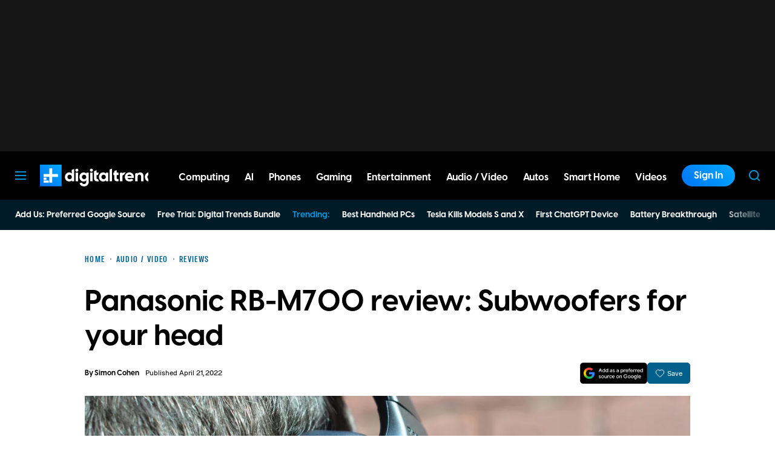

--- FILE ---
content_type: text/html; charset=UTF-8
request_url: https://www.digitaltrends.com/home-theater/panasonic-rb-m700b-review/
body_size: 71701
content:
<!DOCTYPE html>
<html lang="en-us"xmlns:og="http://ogp.me/ns#" xmlns:fb="http://www.facebook.com/2008/fbml">

<head  prefix="og: http://ogp.me/ns# fb: http://ogp.me/ns/fb# digitaltrends-social: http://ogp.me/ns/fb/digitaltrends-social#">
	<meta charset="UTF-8">
	<meta http-equiv="Content-Type" content="text/html; charset=UTF-8">

	<title>Panasonic RB-M700 review: Subwoofers for your head - Digital Trends</title>

	<meta name='robots' content='index, follow, max-snippet:-1, max-image-preview:large, max-video-preview:-1' />
	<style>img:is([sizes="auto" i], [sizes^="auto," i]) { contain-intrinsic-size: 3000px 1500px }</style>
				<script id="dt-core-options-0">
				(function(){'use strict';var stage=decodeURIComponent(0);var options=JSON.parse(decodeURIComponent('%7B%22dt-image%22%3A%7B%22backend%22%3A%22tachyon%22%2C%22image_quality%22%3A0%2C%22snap_widths%22%3A%5B80%2C120%2C145%2C170%2C222%2C248%2C300%2C345%2C375%2C382%2C416%2C610%2C768%2C920%2C1200%2C1230%5D%2C%22base_url%22%3A%5B%22https%3A%5C%2F%5C%2Fwww.digitaltrends.com%22%5D%7D%2C%22dt-audition%22%3A%7B%22features%22%3A%7B%22timestamp%22%3A1733423884%2C%22features%22%3A%5B%5D%2C%22dateUpdated%22%3A%222024-12-05T18%3A38%3A04.752Z%22%7D%7D%2C%22dt%3Atheme%22%3A%7B%22assets%22%3A%7B%22js_uri%22%3A%22https%3A%5C%2F%5C%2Fwww.digitaltrends.com%5C%2Fcontent%5C%2Fthemes%5C%2Fdigitaltrends-2018%5C%2Fbuild%5C%2Ffront%5C%2Fjs%22%2C%22js_path%22%3A%22%5C%2Fusr%5C%2Fsrc%5C%2Fapp%5C%2Fcontent%5C%2Fthemes%5C%2Fdigitaltrends-2018%5C%2Fbuild%5C%2Ffront%5C%2Fjs%22%2C%22parent_js_uri%22%3A%22https%3A%5C%2F%5C%2Fwww.digitaltrends.com%5C%2Fcontent%5C%2Fthemes%5C%2Fdt-stardust%5C%2Fbuild%5C%2Ffront%5C%2Fjs%22%2C%22parent_js_path%22%3A%22%5C%2Fusr%5C%2Fsrc%5C%2Fapp%5C%2Fcontent%5C%2Fthemes%5C%2Fdt-stardust%5C%2Fbuild%5C%2Ffront%5C%2Fjs%22%2C%22css_uri%22%3A%22https%3A%5C%2F%5C%2Fwww.digitaltrends.com%5C%2Fcontent%5C%2Fthemes%5C%2Fdigitaltrends-2018%5C%2Fassets%5C%2Fstyles%22%2C%22css_path%22%3A%22%5C%2Fusr%5C%2Fsrc%5C%2Fapp%5C%2Fcontent%5C%2Fthemes%5C%2Fdigitaltrends-2018%5C%2Fassets%5C%2Fstyles%22%2C%22parent_css_uri%22%3A%22https%3A%5C%2F%5C%2Fwww.digitaltrends.com%5C%2Fcontent%5C%2Fthemes%5C%2Fdt-stardust%5C%2Fassets%5C%2Fstyles%22%2C%22image_uri%22%3A%22https%3A%5C%2F%5C%2Fwww.digitaltrends.com%5C%2Fcontent%5C%2Fthemes%5C%2Fdigitaltrends-2018%5C%2Fassets%5C%2Fimages%22%2C%22parent_image_uri%22%3A%22https%3A%5C%2F%5C%2Fwww.digitaltrends.com%5C%2Fcontent%5C%2Fthemes%5C%2Fdt-stardust%5C%2Fassets%5C%2Fimages%22%2C%22font_uri%22%3A%22https%3A%5C%2F%5C%2Fwww.digitaltrends.com%5C%2Fcontent%5C%2Fthemes%5C%2Fdigitaltrends-2018%5C%2Fassets%5C%2Ffonts%22%2C%22parent_font_uri%22%3A%22https%3A%5C%2F%5C%2Fwww.digitaltrends.com%5C%2Fcontent%5C%2Fthemes%5C%2Fdt-stardust%5C%2Fassets%5C%2Ffonts%22%2C%22plugin_dir%22%3A%22%5C%2Fusr%5C%2Fsrc%5C%2Fapp%5C%2Fcontent%5C%2Fplugins%22%2C%22mu_plugin_dir%22%3A%22%5C%2Fusr%5C%2Fsrc%5C%2Fapp%5C%2Fcontent%5C%2Fmu-plugins%22%2C%22vip_client_mu_plugin_dir%22%3A%22%5C%2Fusr%5C%2Fsrc%5C%2Fapp%5C%2Fcontent%5C%2Fclient-mu-plugins%22%2C%22global_assets_path%22%3A%22%5C%2Fusr%5C%2Fsrc%5C%2Fapp%5C%2Fcontent%5C%2Fthemes%5C%2FglobalAssets%5C%2F%22%7D%2C%22brand_color%22%3A%22%230095da%22%2C%22tos_url%22%3Anull%2C%22pp_url%22%3Anull%2C%22site_name%22%3A%22Digital%20Trends%22%7D%2C%22facebook%22%3A%7B%22facebook%3Aapp%3Aid%22%3A%22803626527068006%22%2C%22facebook%3Achannel_url%22%3A%22https%3A%5C%2F%5C%2Fwww.digitaltrends.com%5C%2Ffb-channel.php%22%2C%22facebook%3Apage%3Aid%22%3A%228522591132%22%7D%2C%22twitter%22%3A%7B%22handle%22%3A%22DigitalTrends%22%7D%2C%22pubplus%22%3A%7B%22script-url%22%3A%22%5C%2F%5C%2Fd1gofkrkum4ehe.cloudfront.net%5C%2Ftracker.js%22%7D%2C%22dt-account%22%3A%7B%22dt-client-secret%22%3A%22tQXrLReKRWAKfgLnkRumhxEERkc8f9SS3p4BBucBpLXgerHwNYQvfkpmMrNJD6zm%22%2C%22apple-client-id%22%3A%22com.digitaltrends.site.services%22%2C%22apple-redirect-uri%22%3A%22https%3A%5C%2F%5C%2Fwww.digitaltrends.com%22%2C%22apple-enabled%22%3Atrue%2C%22gsi-client_id%22%3A%22811384777544-pgrbc2g5ksmjg61234uplsm2mdknjgic.apps.googleusercontent.com%22%2C%22gsi-enabled%22%3Atrue%2C%22gsi-utm-blacklist%22%3A%5B%7B%22utm_source%22%3A%22jungroup%22%7D%5D%2C%22openpass-enabled%22%3Atrue%2C%22openpass-client-id%22%3A%22f47ad0f05ac0482c90952cea31bd84cf%22%2C%22openpass-waypoint-url%22%3A%22https%3A%5C%2F%5C%2Fwww.digitaltrends.com%5C%2Fopauth%22%7D%2C%22dt%3Aads%22%3A%7B%22inject-ads%22%3Atrue%2C%22video-disable-ads%22%3Afalse%2C%22video-disable-discovery%22%3Afalse%7D%2C%22dt%3Acc%22%3A%7B%22default_network_order%22%3A%5B%22%22%5D%2C%22post_products%22%3A%5B%5D%2C%22is_price_hidden%22%3Afalse%7D%2C%22dt-follow%22%3A%7B%22sample-modules%22%3Afalse%7D%2C%22dt%3Anewsletter%22%3A%7B%22dt-newsletter-map%22%3A%7B%22dg2li1q15c%22%3A%7B%22recipientListId%22%3A%2211%22%2C%22segment%22%3A%22DT%20Daily%20Subscriber%22%2C%22newsletterAutoOptIn%22%3Atrue%7D%2C%22fufjhh1lqxa%22%3A%7B%22recipientListId%22%3A%2211%22%2C%22segment%22%3A%22DT%20Deals%20Subscriber%22%2C%22newsletterAutoOptIn%22%3Atrue%7D%2C%22j0pddcj8h2%22%3A%7B%22recipientListId%22%3A%2211%22%2C%22segment%22%3A%22Samsung%20Galaxy%20S24%20Launch2%22%2C%22newsletterAutoOptIn%22%3Afalse%7D%2C%225v4do24qcst%22%3A%7B%22recipientListId%22%3A%2211%22%2C%22segment%22%3A%22Respec%20Subscriber%22%2C%22newsletterAutoOptIn%22%3Afalse%7D%2C%22ljlz5cgj6b9%22%3A%7B%22recipientListId%22%3A%2211%22%2C%22segment%22%3A%22Digital%20Trends%20Partner%20Subscriber%22%2C%22newsletterAutoOptIn%22%3Atrue%7D%2C%228h3fzytqdry%22%3A%7B%22recipientListId%22%3A%2211%22%2C%22segment%22%3A%22Kamino%20Interest%22%2C%22newsletterAutoOptIn%22%3Afalse%7D%2C%228akb1aey6%22%3A%7B%22recipientListId%22%3A%2211%22%2C%22segment%22%3A%22Product%20Announcements%20Subscriber%22%2C%22newsletterAutoOptIn%22%3Atrue%7D%7D%2C%22dt-available-newsletters%22%3A%5B%7B%22id%22%3A%22dg2li1q15c%22%2C%22name%22%3A%22DT%20Daily%22%2C%22description%22%3A%22Today%27s%20tech%20news%2C%20curated%20and%20condensed%20for%20your%20inbox%22%2C%22recipientListId%22%3A%2211%22%2C%22segment%22%3A%22DT%20Daily%20Subscriber%22%2C%22newsletterAutoOptIn%22%3Atrue%7D%2C%7B%22id%22%3A%22fufjhh1lqxa%22%2C%22name%22%3A%22DT%20Deals%22%2C%22description%22%3A%22We%20track%20down%20the%20best%20deals%20on%20tech%20and%20send%20them%20directly%20to%20you%22%2C%22recipientListId%22%3A%2211%22%2C%22segment%22%3A%22DT%20Deals%20Subscriber%22%2C%22newsletterAutoOptIn%22%3Atrue%7D%2C%7B%22id%22%3A%225v4do24qcst%22%2C%22name%22%3A%22ReSpec%22%2C%22description%22%3A%22Your%20weekly%20teardown%20of%20the%20tech%20behind%20PC%20gaming%22%2C%22recipientListId%22%3A%2211%22%2C%22segment%22%3A%22Respec%20Subscriber%22%2C%22newsletterAutoOptIn%22%3Afalse%7D%2C%7B%22id%22%3A%22ljlz5cgj6b9%22%2C%22name%22%3A%22Partner%20Offers%20%26%20Announcements%22%2C%22description%22%3A%22Our%20latest%20updates%20from%20Digital%20Trends%20partners%22%2C%22recipientListId%22%3A%2211%22%2C%22segment%22%3A%22Digital%20Trends%20Partner%20Subscriber%22%2C%22newsletterAutoOptIn%22%3Atrue%7D%2C%7B%22id%22%3A%228akb1aey6%22%2C%22name%22%3A%22Product%20Announcements%22%2C%22description%22%3A%22Get%20informed%20about%20new%20features%20on%20Digital%20Trends%22%2C%22recipientListId%22%3A%2211%22%2C%22segment%22%3A%22Product%20Announcements%20Subscriber%22%2C%22newsletterAutoOptIn%22%3Atrue%7D%5D%7D%2C%22dt%3Askimlinks%22%3A%7B%22wrapping_enabled%22%3Atrue%2C%22blacklisted_domains%22%3A%5B%22deal.incogni.io%22%2C%22avid.8v4lqg.net%22%2C%22onlyoffice.com%22%2C%22go.linkby.com%22%2C%22dish-gm.sjv.io%22%2C%22usulike.sjv.io%22%2C%22howl.link%22%2C%22wyzelabsinc.pxf.io%22%2C%22majorfitness.sjv.io%22%2C%22greenmangaming.sjv.io%22%2C%22aoabt4trk.com%22%2C%22lvnta.com%22%2C%22simplypiano.sjv.io%22%2C%22emeetcom.pxf.io%22%2C%22mysteriumvpn.pxf.io%22%2C%22totalwireless.sjv.io%22%2C%22laifen.pxf.io%22%2C%22unitreerobotics.pxf.io%22%2C%22reolink.pxf.io%22%2C%22secretlab.co%22%2C%22hongkongsihoointelligenthomecolimited.pxf.io%22%2C%22sihoooffice.com%22%2C%22waterdropus.pxf.io%22%2C%22burkedecor.sjv.io%22%2C%22mgz.link%22%2C%22workspace.google.com%22%2C%22upwork.pxf.io%22%2C%22anker.pxf.io%22%2C%22appwiki.nl%22%2C%22dreoaffiliateprogram.pxf.io%22%2C%22purple-carrot.wk5q.net%22%2C%22robinhood.c3me6x.net%22%2C%22sennheiser-hearing.com%22%2C%22tmobile.prf.hn%22%2C%22music.apple.com%22%2C%22ouraring.sjv.io%22%2C%22affiliate.ipvanish.com%22%2C%22apolloneuroscience.pxf.io%22%2C%22hbomax.prf.hn%22%2C%22t-mobile.com%22%2C%22adobe.prf.hn%22%2C%22hd-hyundai.com%22%2C%22bartesian.sjv.io%22%2C%22sling-tv.pxf.io%22%2C%22fivebelow.pxf.io%22%2C%22flexitfitness.pxf.io%22%2C%22vizio.com%22%2C%22heltstudioaffiliateprogram.sjv.io%22%2C%22quicken.sjv.io%22%2C%22squarespace.syuh.net%22%2C%22hsn.uqhv.net%22%2C%22www.hsn.com%22%2C%22mrkeyshop.com%22%2C%22snakeriverfarms.pxf.io%22%2C%22xvuslink.com%22%2C%22get.surfshark.net%22%2C%22ghostbed.com%22%2C%22go.shopyourlikes.com%22%2C%22usa.kaspersky.com%22%2C%22hide.me%22%2C%22shop-links.co%22%2C%22www.shop-links.co%22%2C%22amazon.com%22%2C%22amzn.to%22%2C%22apple.com%22%2C%22apple.sjv.io%22%2C%22case-mate.com%22%2C%22linksynergy.com%22%2C%22click.linksynergy.com%22%2C%22commission-junction.com%22%2C%22huckberry.com%22%2C%22awin1.com%22%2C%22www.awin1.com%22%2C%22avantlink.com%22%2C%22www.avantlink.com%22%2C%22link.sylikes.com%22%2C%22track.flexlinkspro.com%22%2C%22rd.bizrate.com%22%2C%22prf.hn%22%2C%22aos.prf.hn%22%2C%22pntrs.com%22%2C%22pntrac.com%22%2C%22pntra.com%22%2C%22gopjn.com%22%2C%22pjatr.com%22%2C%22pjtra.com%22%2C%22shareasale.com%22%2C%22www.shareasale.com%22%2C%22cualbr.com%22%2C%22dpbolvw.net%22%2C%22emjcd.com%22%2C%22ftjcfx.com%22%2C%22jdoqocy.com%22%2C%22kqzyfj.com%22%2C%22lduhtrp.net%22%2C%22qksrv.net%22%2C%22qksz.net%22%2C%22rnsfpw.net%22%2C%22tkqlhce.com%22%2C%22tqlkg.com%22%2C%22vofzpwh.com%22%2C%22yceml.net%22%2C%22afcyhf.com%22%2C%22anrdoezrs.net%22%2C%22apmebf.com%22%2C%22awltovhc.com%22%2C%22awxibrm.co%22%2C%22www.cualbr.com%22%2C%22www.dpbolvw.net%22%2C%22www.emjcd.com%22%2C%22www.ftjcfx.com%22%2C%22www.jdoqocy.com%22%2C%22www.kqzyfj.com%22%2C%22www.lduhtrp.net%22%2C%22www.qksrv.net%22%2C%22www.qksz.net%22%2C%22www.rnsfpw.net%22%2C%22www.tkqlhce.com%22%2C%22www.tqlkg.com%22%2C%22www.vofzpwh.com%22%2C%22www.yceml.net%22%2C%22www.afcyhf.com%22%2C%22www.anrdoezrs.net%22%2C%22www.apmebf.com%22%2C%22www.awltovhc.com%22%2C%22www.awxibrm.co%22%2C%22buy.geni.us%22%2C%221-800contacts.2cw9.net%22%2C%221800baskets.w6fg.net%22%2C%221800flowers.7ymy.net%22%2C%2299designs.qvig.net%22%2C%22academysportsoutdoors.sjv.io%22%2C%22adidas.njih.net%22%2C%22adorama.rfvk.net%22%2C%22allbirds.pxf.io%22%2C%22allenedmonds.ojrq.net%22%2C%22alphaindustries.3tpfen.net%22%2C%22apple.sjv.io%22%2C%22arhaus.fx3vf7.net%22%2C%22asystem.sjv.io%22%2C%22athleticgreens.sjv.io%22%2C%22atom-tickets.pxf.io%22%2C%22avocadomattress.n5ka.net%22%2C%22awarasleep.xwrk.net%22%2C%22backcountry.tnu8.net%22%2C%22barkbox.snlv.net%22%2C%22baxterblueglasses.pxf.io%22%2C%22beckett-simonon.sjv.io%22%2C%22belkin.evyy.net%22%2C%22benchmade-modern.pxf.io%22%2C%22bespoke.iln8.net%22%2C%22bestbuy.7tiv.net%22%2C%22bigcommerce.zfrcsk.net%22%2C%22bio-bidet.sjv.io%22%2C%22bioskin.pxf.io%22%2C%22birch.fziv.net%22%2C%22bitdefender.f9tmep.net%22%2C%22blinkist.o6eiov.net%22%2C%22brandless.pxf.io%22%2C%22brentwoodhome.q77h.net%22%2C%22briogeohair.tmfhgn.net%22%2C%22burstoralcare.bts6.net%22%2C%22casemate.kxyi.net%22%2C%22casetify.hyyc7q.net%22%2C%22casper.5ad6.net%22%2C%22cheryls.9quv.net%22%2C%22coastal.pxf.io%22%2C%22cocoavia.sjv.io%22%2C%22cocoonbysealy.sjv.io%22%2C%22coinbase-consumer.sjv.io%22%2C%22constant-contact.ibfwsl.net%22%2C%22consumeracquisition.jtlo.net%22%2C%22cozeypartnerships.sjv.io%22%2C%22credit-karma-tax.pxf.io%22%2C%22creditkarma.myi4.net%22%2C%22deep-sentinel-home-security.pxf.io%22%2C%22dicks-sporting-goods.ryvx.net%22%2C%22disneyplus.bn5x.net%22%2C%22dofasting.vvtnn9.net%22%2C%22door-dash.5vju.net%22%2C%22doordash.7zd4df.net%22%2C%22dreamcloudsleep.xuok.net%22%2C%22drizly.sjv.io%22%2C%22eddiebauerus.ygwk.net%22%2C%22eight-sleep.ioym.net%22%2C%22fanatics.93n6tx.net%22%2C%22felixgray.ntaf.net%22%2C%22flaviar.5d3x.net%22%2C%22focuscamera.pxi6.net%22%2C%22footlocker.8s4u9r.net%22%2C%22freshdirect.bpu9.net%22%2C%22futurefitness.pxf.io%22%2C%22gap.igs4ds.net%22%2C%22getcairn.w9v5.net%22%2C%22getquip.d67ag4.net%22%2C%22gettyimages.68w6.net%22%2C%22ghostbed.3uu8.net%22%2C%22gifttree.vjggsg.net%22%2C%22glassesusa.7eer.net%22%2C%22go.corsair.com%22%2C%22go.novica.com%22%2C%22go.web.plus.espn.com%22%2C%22goto.target.com%22%2C%22goto.walmart.com%22%2C%22gotoconnect.sjv.io%22%2C%22gotomeeting.zvbf.net%22%2C%22grasshopper.o9o4.net%22%2C%22grenco-science.evyy.net%22%2C%22grubhub.vdcy.net%22%2C%22harryanddavid.2xc8.net%22%2C%22harrys.3tvl.net%22%2C%22healthade.sjv.io%22%2C%22helix-sleep.tkjf.net%22%2C%22hellotushy.pxf.io%22%2C%22homedepot.sjv.io%22%2C%22horizonfitness.pxf.io%22%2C%22hotspotshield.bvrd.net%22%2C%22howl.me%22%2C%22house.r2oa.net%22%2C%22hubspot.sjv.io%22%2C%22identityguard.y8uw.net%22%2C%22imazing.o67m.net%22%2C%22imp.i115008.net%22%2C%22imp.i121497.net%22%2C%22imp.i123723.net%22%2C%22imp.i125364.net%22%2C%22imp.i127288.net%22%2C%22imp.i140643.net%22%2C%22imp.i144304.net%22%2C%22imp.i146980.net%22%2C%22imp.i182465.net%22%2C%22imp.i184500.net%22%2C%22imp.i263265.net%22%2C%22imp.i263671.net%22%2C%22imp.i277339.net%22%2C%22imp.i279709.net%22%2C%22imp.i301580.net%22%2C%22imp.i305175.net%22%2C%22imp.i308314.net%22%2C%22imp.i309903.net%22%2C%22imp.i317572.net%22%2C%22imp.i334637.net%22%2C%22imp.i335971.net%22%2C%22imp.i358707.net%22%2C%22industry-west.ydow.net%22%2C%22instacart.oloiyb.net%22%2C%22intego.7eer.net%22%2C%22istockphoto.6q33.net%22%2C%22jasper.ai%22%2C%22jlab.sjv.io%22%2C%22johnelliott.znqymu.net%22%2C%22justanswer.9pctbx.net%22%2C%22knack-bags.pxf.io%22%2C%22kohls.sjv.io%22%2C%22lastpass.wo8g.net%22%2C%22leesasleep.lvuv.net%22%2C%22lenovo.vzew.net%22%2C%22letsgetchecked.7no9.net%22%2C%22levelsleep.xuvt.net%22%2C%22lifespan-fitness.e9ppfh.net%22%2C%22linkto.hrblock.com%22%2C%22logitech.cfzu.net%22%2C%22lorex-flir.obak77.net%22%2C%22lumin.7w7o67.net%22%2C%22macpaw.audw.net%22%2C%22mancrates.ln72.net%22%2C%22manitoba.zvvq7p.net%22%2C%22massdrop.7eer.net%22%2C%22mcafee-home.7eer.net%22%2C%22mint-mobile.58dp.net%22%2C%22mobvoi.m4ibck.net%22%2C%22molekule.mp4l.net%22%2C%22moment.8ocm68.net%22%2C%22mvmt.7eer.net%22%2C%22nautilus.atkw.net%22%2C%22nectar.xovt.net%22%2C%22newair.jlud63.net%22%2C%22nike.com%22%2C%22ninjakitchen.pxf.io%22%2C%22noom.8utb.net%22%2C%22nordvpn.sjv.io%22%2C%22onemore.pxf.io%22%2C%22oneplus-de.pxf.io%22%2C%22oneplus-in.pxf.io%22%2C%22onepluscom.pxf.io%22%2C%22oneplusfr.sjv.io%22%2C%22oneplusuk.sjv.io%22%2C%22ooma.vqi8.net%22%2C%22parachutehome.sjv.io%22%2C%22paramountplus.qflm.net%22%2C%22partners.alamo.com%22%2C%22partners.enterprise.com%22%2C%22partners.hotwire.com%22%2C%22paulachoiceusca.l3km.net%22%2C%22photoscom.pxf.io%22%2C%22pluralsight.pxf.io%22%2C%22pretty-litter-ca.sjv.io%22%2C%22prettylitter.sjv.io%22%2C%22puffy-affiliate-program.sjv.io%22%2C%22qustodio.sjv.io%22%2C%22razer.a9yw.net%22%2C%22scandiborn.sjv.io%22%2C%22scotchporter.5l5h.net%22%2C%22scottscheapflights.yuy8ab.net%22%2C%22semrush.sjv.io%22%2C%22sentrypc.7eer.net%22%2C%22serta.qq3wj3.net%22%2C%22setapp.sjv.io%22%2C%22shaker-and-spoon.sjv.io%22%2C%22sharkclean.sjv.io%22%2C%22sharp.iyhh.net%22%2C%22showtime.i7cdw9.net%22%2C%22shutterstock.7eer.net%22%2C%22simplehuman.sjv.io%22%2C%22skillshare.eqcm.net%22%2C%22skylum.evyy.net%22%2C%22sleep-number.sjv.io%22%2C%22smarthome.4hyab9.net%22%2C%22solostove.pxf.io%22%2C%22sportsline.evyy.net%22%2C%22spot-and-tango.i5md.net%22%2C%22starplus.sjv.io%22%2C%22stitchfix.rg35.net%22%2C%22stopandshop.li9jiy.net%22%2C%22summitsoft.evyy.net%22%2C%22sun-basket-meal-delivery-purchase.sjv.io%22%2C%22surfshark.sjv.io%22%2C%22target-prints.pxf.io%22%2C%22taylor-stitch.nnh2.net%22%2C%22tempur-pedic-sale.sjv.io%22%2C%22tempurpedic.pxf.io%22%2C%22thegreatcoursesplus.7eer.net%22%2C%22thehomedepotca.2t23.net%22%2C%22theragun.xibx.net%22%2C%22thinkcoffee.sjv.io%22%2C%22threadless.78cfvm.net%22%2C%22thumbtack.57ib.net%22%2C%22tradecoffee.pxf.io%22%2C%22traeger.uym8.net%22%2C%22trifectanutrition.llbyf9.net%22%2C%22tuftandneedle.attfm2.net%22%2C%22ultimate-ears.dubn.net%22%2C%22untuckit.9znn.net%22%2C%22vincero-watches.pxf.io%22%2C%22visible.pxf.io%22%2C%22wildbird.sjv.io%22%2C%22winc.mivh.net%22%2C%22wineaccess.sjv.io%22%2C%22wismo.sjv.io%22%2C%22woodscanada.sjv.io%22%2C%22www.fubo.tv%22%2C%22yaasa.cw3o.net%22%2C%22yetius.pxf.io%22%2C%22ziprecruiter.fdcm73.net%22%2C%22zolt.sjv.io%22%2C%22go.expressvpn.com%22%2C%22ggg.pxf.io%22%2C%22tv.apple.com%22%2C%22cdkeys.pxf.io%22%2C%22cozyla.pxf.io%22%2C%22podcasts.apple.com%22%2C%22adguard.com%22%2C%22brother.pxf.io%22%2C%22lg.com%22%2C%22supershop.sjv.io%22%2C%22www.lenovo.com%22%5D%2C%22blacklisted_patterns%22%3A%5B%5D%7D%2C%22dt%3Auid2%22%3A%7B%22uid2-token-generation-enabled%22%3Atrue%7D%2C%22dtvideos%22%3A%7B%22content_injected_video_is_eligible%22%3Atrue%7D%2C%22dt-connatix%22%3A%7B%22related-player-id%22%3A%2265fece0c-941b-4d77-b455-b6d23b01b35b%22%7D%2C%22qnqb92BhrzmkpqGx%22%3A%7B%22post_sharing_data%22%3A%7B%22object_id%22%3A2529516%2C%22taxonomy%22%3A%22%22%2C%22url%22%3A%22https%3A%5C%2F%5C%2Fwww.digitaltrends.com%5C%2Fhome-theater%5C%2Fpanasonic-rb-m700b-review%5C%2F%22%2C%22summary%22%3A%22Unholy%20levels%20of%20bass%20unleash%20a%20sonic%20storm%2C%20but%20mediocre%20ANC%20makes%20the%20pricey%20Panasonic%20RB-M700%20a%20tough%20sell.%22%2C%22title%22%3A%22Panasonic%20RB-M700%20review%3A%20Subwoofers%20for%20your%20head%22%2C%22image%22%3A%22https%3A%5C%2F%5C%2Fwww.digitaltrends.com%5C%2Ftachyon%5C%2F2020%5C%2F07%5C%2Fpanasonic-rb-m700-0001.jpg%3Ffit%3D2000%252C1329%22%2C%22twitter_text%22%3A%22Panasonic%20RB-M700%20review%3A%20Subwoofers%20for%20your%20head%22%2C%22twitter_hash_tags%22%3A%22%22%7D%7D%2C%22global%22%3A%7B%22ajaxurl%22%3A%22https%3A%5C%2F%5C%2Fwww.digitaltrends.com%5C%2Fwp-admin%5C%2Fadmin-ajax.php%22%2C%22home%22%3A%22https%3A%5C%2F%5C%2Fwww.digitaltrends.com%22%7D%2C%22dt_videos%22%3A%7B%22autoplay_desktop%22%3Atrue%2C%22lazy_load%22%3Atrue%7D%7D'));window.dtcAllOptions=window.dtcAllOptions||{};if(stage>0){Object.keys(options).forEach(function(groupK){if(options[groupK]&&typeof options[groupK]==='object'){Object.keys(options[groupK]).forEach(function(k){if(!window.dtcAllOptions[groupK]||typeof window.dtcAllOptions[groupK]!=='object'){window.dtcAllOptions[groupK]={}}
window.dtcAllOptions[groupK][k]=options[groupK][k]})}})}else{window.dtcAllOptions=options}}())			</script>
						<link rel="preload" href="https://www.digitaltrends.com/content/themes/dt-stardust/build/front/js/dt-ads.min.js?ver=1769191267" as="script">
							<meta name="keywords" content="Audio / Video,bluetooth headphones,extra bass headphones,noise-canceling headphones,Panasonic,wireless headphones" />
									<link rel="preload" href="https://www.digitaltrends.com/content/themes/dt-stardust/assets/fonts/molde-regular-webfont.woff2" as="font" type="font/woff2" crossorigin>
									<link rel="preload" href="https://www.digitaltrends.com/content/themes/dt-stardust/assets/fonts/visbycf-bold-webfont.woff2" as="font" type="font/woff2" crossorigin>
									<link rel="preload" href="https://www.digitaltrends.com/content/themes/dt-stardust/assets/fonts/molde-condensed-bold-webfont.woff2" as="font" type="font/woff2" crossorigin>
				
	<!-- This site is optimized with the Yoast SEO plugin v26.6 - https://yoast.com/wordpress/plugins/seo/ -->
	<link rel="canonical" href="https://www.digitaltrends.com/home-theater/panasonic-rb-m700b-review/" />
	<meta property="og:locale" content="en_US" />
	<meta property="og:type" content="article" />
	<meta property="og:title" content="Panasonic RB-M700 review: Subwoofers for your head" />
	<meta property="og:description" content="Unholy levels of bass unleash a sonic storm, but mediocre ANC makes the pricey Panasonic RB-M700 a tough sell." />
	<meta property="og:url" content="https://www.digitaltrends.com/home-theater/panasonic-rb-m700b-review/" />
	<meta property="og:site_name" content="Digital Trends" />
	<meta property="og:image" content="https://www.digitaltrends.com/tachyon/2020/07/panasonic-rb-m700-0001.jpg?resize=1200%2C630" />
	<meta property="og:image:width" content="1200" />
	<meta property="og:image:height" content="630" />
	<meta property="og:image:type" content="image/jpeg" />
	<meta name="twitter:card" content="summary_large_image" />
	<meta name="twitter:image" content="https://www.digitaltrends.com/tachyon/2020/07/panasonic-rb-m700-0001.jpg?resize=800%2C418" />
	<meta name="twitter:site" content="@DigitalTrends" />
	<meta name="twitter:label1" content="Est. reading time" />
	<meta name="twitter:data1" content="10 minutes" />
	<script type="application/ld+json" class="yoast-schema-graph">{"@context":"https://schema.org","@graph":[{"@type":"WebPage","@id":"https://www.digitaltrends.com/home-theater/panasonic-rb-m700b-review/","url":"https://www.digitaltrends.com/home-theater/panasonic-rb-m700b-review/","name":"Panasonic RB-M700 review: Subwoofers for your head - Digital Trends","isPartOf":{"@id":"https://www.digitaltrends.com/#website"},"primaryImageOfPage":{"@id":"https://www.digitaltrends.com/home-theater/panasonic-rb-m700b-review/#primaryimage"},"image":{"@id":"https://www.digitaltrends.com/home-theater/panasonic-rb-m700b-review/#primaryimage"},"thumbnailUrl":"https://www.digitaltrends.com/tachyon/2020/07/panasonic-rb-m700-0001.jpg?fit=2000%2C1329","datePublished":"2020-07-29T13:00:05+00:00","dateModified":"2022-04-21T09:48:42+00:00","inLanguage":"en-US","potentialAction":[{"@type":"ReadAction","target":["https://www.digitaltrends.com/home-theater/panasonic-rb-m700b-review/"]}],"speakable":{"@type":"SpeakableSpecification","xpath":["/html/head/title","/html/head/meta[@name='description']/@content"]}},{"@type":"ImageObject","inLanguage":"en-US","@id":"https://www.digitaltrends.com/home-theater/panasonic-rb-m700b-review/#primaryimage","url":"https://www.digitaltrends.com/tachyon/2020/07/panasonic-rb-m700-0001.jpg?fit=2000%2C1329","contentUrl":"https://www.digitaltrends.com/tachyon/2020/07/panasonic-rb-m700-0001.jpg?fit=2000%2C1329","width":2000,"height":1329,"caption":"Panasonic RB-M700 Headphones"},{"@type":"WebSite","@id":"https://www.digitaltrends.com/#website","url":"https://www.digitaltrends.com/","name":"Digital Trends","description":"Tech Product Reviews, How To, Best Ofs, deals and Advice","potentialAction":[{"@type":"SearchAction","target":{"@type":"EntryPoint","urlTemplate":"https://www.digitaltrends.com/?s={search_term_string}"},"query-input":{"@type":"PropertyValueSpecification","valueRequired":true,"valueName":"search_term_string"}}],"inLanguage":"en-US"},{"@type":"Review","@id":"https://www.digitaltrends.com/home-theater/panasonic-rb-m700b-review/#/schema/Review/2529516","mainEntityOfPage":{"@id":"https://www.digitaltrends.com/home-theater/panasonic-rb-m700b-review/"},"headline":"Panasonic RB-M700 review: Subwoofers for your head","datePublished":"2020-07-29T06:00:05-07:00","dateModified":"2022-04-21T02:48:42-07:00","image":"https://www.digitaltrends.com/tachyon/2020/07/panasonic-rb-m700-0001.jpg?fit=2000%2C1329","thumbnailUrl":"https://www.digitaltrends.com/tachyon/2020/07/panasonic-rb-m700-0001.jpg?fit=2000%2C1329","author":{"@type":"Person","name":"Simon Cohen","@id":"https://www.digitaltrends.com/#/schema/person/53a7beb00c93585c028177179c0bfd7e"},"itemReviewed":{"@type":"Product","name":"Panasonic RB-M700: Subwoofers for your head","review":{"@id":"https://www.digitaltrends.com/home-theater/panasonic-rb-m700b-review/#/schema/Review/2529516"}},"reviewRating":{"@type":"Rating","ratingValue":5,"bestRating":"10","worstRating":"1"},"positiveNotes":{"@type":"ItemList","itemListElement":[{"@type":"ListItem","position":1,"name":"Very comfortable"},{"@type":"ListItem","position":2,"name":"Incredibly powerful bass"},{"@type":"ListItem","position":3,"name":"Perfect for movies"}]},"negativeNotes":{"@type":"ItemList","itemListElement":[{"@type":"ListItem","position":1,"name":"Expensive"},{"@type":"ListItem","position":2,"name":"Mediocre ANC"},{"@type":"ListItem","position":3,"name":"Short battery life"},{"@type":"ListItem","position":4,"name":"Not great for calls"}]}}]}</script>
	<!-- / Yoast SEO plugin. -->


<meta property="article:published_time" content="2020-07-29T06:00:05-07:00" />
<meta property="article:modified_time" content="2022-04-21T02:48:42-07:00" />
			<meta property="og:image:width" content="1200" />
			<meta property="og:image:height" content="630" />
			<link rel="alternate" type="application/rss+xml" title="Digital Trends &raquo; Feed" href="https://www.digitaltrends.com/feed/" />
<style id='wp-block-library-inline-css' type='text/css'>
:root{--wp-admin-theme-color:#007cba;--wp-admin-theme-color--rgb:0,124,186;--wp-admin-theme-color-darker-10:#006ba1;--wp-admin-theme-color-darker-10--rgb:0,107,161;--wp-admin-theme-color-darker-20:#005a87;--wp-admin-theme-color-darker-20--rgb:0,90,135;--wp-admin-border-width-focus:2px;--wp-block-synced-color:#7a00df;--wp-block-synced-color--rgb:122,0,223;--wp-bound-block-color:var(--wp-block-synced-color)}@media (min-resolution:192dpi){:root{--wp-admin-border-width-focus:1.5px}}.wp-element-button{cursor:pointer}:root{--wp--preset--font-size--normal:16px;--wp--preset--font-size--huge:42px}:root .has-very-light-gray-background-color{background-color:#eee}:root .has-very-dark-gray-background-color{background-color:#313131}:root .has-very-light-gray-color{color:#eee}:root .has-very-dark-gray-color{color:#313131}:root .has-vivid-green-cyan-to-vivid-cyan-blue-gradient-background{background:linear-gradient(135deg,#00d084,#0693e3)}:root .has-purple-crush-gradient-background{background:linear-gradient(135deg,#34e2e4,#4721fb 50%,#ab1dfe)}:root .has-hazy-dawn-gradient-background{background:linear-gradient(135deg,#faaca8,#dad0ec)}:root .has-subdued-olive-gradient-background{background:linear-gradient(135deg,#fafae1,#67a671)}:root .has-atomic-cream-gradient-background{background:linear-gradient(135deg,#fdd79a,#004a59)}:root .has-nightshade-gradient-background{background:linear-gradient(135deg,#330968,#31cdcf)}:root .has-midnight-gradient-background{background:linear-gradient(135deg,#020381,#2874fc)}.has-regular-font-size{font-size:1em}.has-larger-font-size{font-size:2.625em}.has-normal-font-size{font-size:var(--wp--preset--font-size--normal)}.has-huge-font-size{font-size:var(--wp--preset--font-size--huge)}.has-text-align-center{text-align:center}.has-text-align-left{text-align:left}.has-text-align-right{text-align:right}#end-resizable-editor-section{display:none}.aligncenter{clear:both}.items-justified-left{justify-content:flex-start}.items-justified-center{justify-content:center}.items-justified-right{justify-content:flex-end}.items-justified-space-between{justify-content:space-between}.screen-reader-text{border:0;clip-path:inset(50%);height:1px;margin:-1px;overflow:hidden;padding:0;position:absolute;width:1px;word-wrap:normal!important}.screen-reader-text:focus{background-color:#ddd;clip-path:none;color:#444;display:block;font-size:1em;height:auto;left:5px;line-height:normal;padding:15px 23px 14px;text-decoration:none;top:5px;width:auto;z-index:100000}html :where(.has-border-color){border-style:solid}html :where([style*=border-top-color]){border-top-style:solid}html :where([style*=border-right-color]){border-right-style:solid}html :where([style*=border-bottom-color]){border-bottom-style:solid}html :where([style*=border-left-color]){border-left-style:solid}html :where([style*=border-width]){border-style:solid}html :where([style*=border-top-width]){border-top-style:solid}html :where([style*=border-right-width]){border-right-style:solid}html :where([style*=border-bottom-width]){border-bottom-style:solid}html :where([style*=border-left-width]){border-left-style:solid}html :where(img[class*=wp-image-]){height:auto;max-width:100%}:where(figure){margin:0 0 1em}html :where(.is-position-sticky){--wp-admin--admin-bar--position-offset:var(--wp-admin--admin-bar--height,0px)}@media screen and (max-width:600px){html :where(.is-position-sticky){--wp-admin--admin-bar--position-offset:0px}}
</style>
<style id='classic-theme-styles-inline-css' type='text/css'>
/*! This file is auto-generated */
.wp-block-button__link{color:#fff;background-color:#32373c;border-radius:9999px;box-shadow:none;text-decoration:none;padding:calc(.667em + 2px) calc(1.333em + 2px);font-size:1.125em}.wp-block-file__button{background:#32373c;color:#fff;text-decoration:none}
</style>
<link rel='stylesheet' id='qm-object-cache-style-css' integrity='sha384-8JkjfWUwIBwhqRBlaB96rfON/UhHoNW1C0z1QhCN2G2we5yngcb9f6gZvTLJyU+N' href='https://www.digitaltrends.com/content/plugins/qm-object-cache/css/style.css?ver=0.2' type='text/css' media='all' />
<style id="dt-review-head-style">.b-drop select{font-family:Visby CF,-apple-system,BlinkMacSystemFont,Segoe UI,Helvetica,Arial,sans-serif;font-weight:700}.b-cc-collapsed-buttons{font-family:Molde,-apple-system,BlinkMacSystemFont,Segoe UI,Helvetica,Arial,sans-serif}.b-headline--category .b-headline__description-title{font-family:Molde,-apple-system,BlinkMacSystemFont,Segoe UI,Helvetica,Arial,sans-serif;font-weight:700;letter-spacing:.02em;text-transform:uppercase}.b-cc-partner__heading{font-family:Visby CF,-apple-system,BlinkMacSystemFont,Segoe UI,Helvetica,Arial,sans-serif;font-weight:700;letter-spacing:.1em;text-transform:uppercase}.dtads-location:before{font-family:Molde,-apple-system,BlinkMacSystemFont,Segoe UI,Helvetica,Arial,sans-serif}.b-headline__crumbs{font-family:Molde Condensed,-apple-system,BlinkMacSystemFont,Segoe UI,Helvetica,Arial,sans-serif;letter-spacing:.1em;text-transform:uppercase}.b-drop option{font-family:Molde,-apple-system,BlinkMacSystemFont,Segoe UI,Helvetica,Arial,sans-serif}.b-nav{font-weight:700}.b-nav,.b-sub{font-family:Visby CF,-apple-system,BlinkMacSystemFont,Segoe UI,Helvetica,Arial,sans-serif}.b-byline__authors,.b-cc-compact__title,.b-cc-partner__title,.b-connatix__label,.b-content .b-related-links__title,.b-content .b-versus-section__subtitle,.b-content .b-versus-section__title,.b-content>h2,.b-content>h3,.b-content>h4,.b-content>h5,.b-content>h6,.b-headline__title,.b-page-blank-canvas h1,.b-page-blank-canvas h2,.b-page-blank-canvas h3,.b-page-blank-canvas h4,.b-page-blank-canvas h5,.b-page-blank-canvas h6,.b-page-full-width h1,.b-page-full-width h2,.b-page-full-width h3,.b-page-full-width h4,.b-page-full-width h5,.b-page-full-width h6,.b-review-hud>.wp-block-group__inner-container__title,.b-review__title,.b-toggle-option__heading,.b-topic-promo-hub__title,.block-editor .editor-styles-wrapper h1,.block-editor .editor-styles-wrapper h2,.block-editor .editor-styles-wrapper h3,.block-editor .editor-styles-wrapper h4,.block-editor .editor-styles-wrapper h5,.block-editor .editor-styles-wrapper h6{font-family:Visby CF,-apple-system,BlinkMacSystemFont,Segoe UI,Helvetica,Arial,sans-serif;font-weight:700}
/*! sanitize.css v8.0.0 | CC0 License | github.com/csstools/sanitize.css */*,:after,:before{background-repeat:no-repeat;box-sizing:border-box}:after,:before{text-decoration:inherit;vertical-align:inherit}html{-ms-text-size-adjust:100%;-webkit-text-size-adjust:100%;cursor:default;font-family:system-ui,-apple-system,Segoe UI,Roboto,Ubuntu,Cantarell,Noto Sans,sans-serif,Apple Color Emoji,Segoe UI Emoji,Segoe UI Symbol,Noto Color Emoji;line-height:1.15;tab-size:4;word-break:break-word}body{margin:0}h1{font-size:2em;margin:.67em 0}hr{height:0;overflow:visible}main{display:block}nav ol,nav ul{list-style:none}pre{font-family:Menlo,Consolas,Roboto Mono,Ubuntu Monospace,Noto Mono,Oxygen Mono,Liberation Mono,monospace;font-size:1em}a{background-color:#fff0}abbr[title]{text-decoration:underline;-webkit-text-decoration:underline dotted;text-decoration:underline dotted}b,strong{font-weight:bolder}code,kbd,samp{font-family:Menlo,Consolas,Roboto Mono,Ubuntu Monospace,Noto Mono,Oxygen Mono,Liberation Mono,monospace;font-size:1em}small{font-size:80%}::selection{background-color:#b3d4fc;color:#000;text-shadow:none}audio,canvas,iframe,img,svg,video{vertical-align:middle}audio,video{display:inline-block}audio:not([controls]){display:none;height:0}img{border-style:none}svg:not([fill]){fill:currentColor}svg:not(:root){overflow:hidden}table{border-collapse:collapse}button,input,select,textarea{font-family:inherit;font-size:inherit;line-height:inherit}button,input,select{margin:0}button{overflow:visible;text-transform:none}[type=button],[type=reset],[type=submit],button{-webkit-appearance:button}fieldset{padding:.35em .75em .625em}input{overflow:visible}legend{color:inherit;display:table;max-width:100%;white-space:normal}progress{display:inline-block;vertical-align:baseline}select{text-transform:none}textarea{margin:0;overflow:auto;resize:vertical}[type=checkbox],[type=radio]{padding:0}[type=search]{-webkit-appearance:textfield;outline-offset:-2px}::-webkit-inner-spin-button,::-webkit-outer-spin-button{height:auto}::-webkit-input-placeholder{color:inherit;opacity:.54}::-webkit-search-decoration{-webkit-appearance:none}::-webkit-file-upload-button{-webkit-appearance:button;font:inherit}::-moz-focus-inner{border-style:none;padding:0}:-moz-focusring{outline:1px dotted ButtonText}details,dialog{display:block}dialog{background-color:#fff;border:solid;color:#000;height:fit-content;left:0;margin:auto;padding:1em;position:absolute;right:0;width:fit-content}dialog:not([open]){display:none}summary{display:list-item}canvas{display:inline-block}template{display:none}[tabindex],a,area,button,input,label,select,summary,textarea{touch-action:manipulation}[hidden]{display:none}[aria-busy=true]{cursor:progress}[aria-controls]{cursor:pointer}[aria-disabled=true],[disabled]{cursor:not-allowed}[aria-hidden=false][hidden]:not(:focus){clip:rect(0,0,0,0);display:inherit;position:absolute}.dt-clamp{-webkit-box-orient:vertical;display:-webkit-box;overflow:hidden;text-overflow:ellipsis}.dt-clamp p{display:inline}.dt-clamp-1{-webkit-line-clamp:1}.dt-clamp-2{-webkit-line-clamp:2}.dt-clamp-3{-webkit-line-clamp:3}.dt-clamp-4{-webkit-line-clamp:4}.dt-clamp-5{-webkit-line-clamp:5}.dt-clamp-6{-webkit-line-clamp:6}.dt-clamp-7{-webkit-line-clamp:7}.dt-clamp-8{-webkit-line-clamp:8}.dt-clamp-9{-webkit-line-clamp:9}.dt-clamp-10{-webkit-line-clamp:10}@media (min-width:700px){.dt-clamp-large-1{-webkit-line-clamp:1}.dt-clamp-large-2{-webkit-line-clamp:2}.dt-clamp-large-3{-webkit-line-clamp:3}.dt-clamp-large-4{-webkit-line-clamp:4}.dt-clamp-large-5{-webkit-line-clamp:5}.dt-clamp-large-6{-webkit-line-clamp:6}.dt-clamp-large-7{-webkit-line-clamp:7}.dt-clamp-large-8{-webkit-line-clamp:8}.dt-clamp-large-9{-webkit-line-clamp:9}.dt-clamp-large-10{-webkit-line-clamp:10}}img.dt-lazy-loading,img.dt-lazy-pending{background-color:#000;opacity:.04}img.dt-lazy-loaded{opacity:1}.dtvideos-container{z-index:11}.dtvideos-container.is-loaded .dtvideos-aspect{display:none}.dtvideos-details{color:var(--fine-text-color);font-size:3.2vw;line-height:1.3;margin:2.66667vw 0}.dtvideos-description{margin-top:2.66667vw}.dtvideos-description.dt-clamp-2{max-height:8vw}.dtvideos-readmore{border-bottom:1px solid var(--link-underline-color);color:var(--link-color);cursor:pointer;padding-bottom:1px}.dtvideos-readmore:active,.dtvideos-readmore:hover{border-bottom-color:var(--link-underline-hover-color);color:var(--link-hover-color);text-decoration:none}@media (min-width:700px){.dtvideos-details{font-size:12px;margin:10px 0}.dtvideos-description{margin-top:10px}.dtvideos-description.dt-clamp-2{max-height:30px}}.dtads-desktop,.dtads-mobile,.dtads-tablet{display:none!important}.dtads-location{position:relative;width:100%}.dtads-location:before{color:var(--fine-text-color);content:"Advertisement";font-size:12px;left:0;line-height:1;position:absolute;right:0;text-align:center;top:-18px}.dtads-adhesion:before,.dtads-atn:before,.dtads-btn:before,.dtads-interstitial:before,.dtads-out-of-page:before{display:none}@media (max-width:699px){.dtads-mobile{display:block!important}}@media (min-width:700px){.dtads-tablet{display:block!important}}@media (min-width:1050px){.dtads-desktop{display:block!important}}.addeventatc{-webkit-font-smoothing:antialiased!important;-webkit-tap-highlight-color:#fff0;border-radius:3px;box-shadow:0 0 0 .5px rgb(50 50 93 / .17),0 2px 5px 0 rgb(50 50 93 / .1),0 1px 1.5px 0 rgb(0 0 0 / .07),0 1px 2px 0 rgb(0 0 0 / .08),0 0 0 0 transparent!important;color:#000!important;display:inline-block;font-size:15px;line-height:100%;padding:13px 12px 12px 43px;text-decoration:none;text-shadow:1px 1px 1px rgb(0 0 0 / .004)}.dt-google-read-aloud{display:block;margin:3.2vw 0 1.06667vw;min-height:55px}@media (min-width:700px){.dt-google-read-aloud{margin:15px 0 -15px}}#credential_picker_container,#credential_picker_iframe{z-index:2000000000!important}#wpadminbar{border-bottom:1px solid #4e4e4e!important;position:absolute!important;z-index:5000002!important}.wp-caption-text{color:var(--content-text-color);font-size:3.2vw;line-height:1.3;margin-bottom:0!important;margin-top:2.66667vw;vertical-align:middle}.wp-caption-text .credit,.wp-caption-text .text{display:inline}.wp-caption-text .text a{color:inherit;text-decoration:underline}.wp-caption-text .text+.credit{margin-left:4vw}.wp-caption-text .text+.credit:before{content:"|";left:-2.4vw;position:relative;top:-.26667vw;vertical-align:text-top}.wp-caption-text ul{margin-top:4vw}.wp-caption-text li{display:block}.wp-caption-text li .num{font-weight:700}.wp-caption-text li:not(:last-child){margin-right:1.2em}.wp-caption-text .credit{color:var(--fine-text-color)}@media (min-width:700px){.wp-caption-text{font-size:12px;margin-bottom:0!important;margin-top:10px}.wp-caption-text .text+.credit{margin-left:15px}.wp-caption-text .text+.credit:before{left:-9px;top:-1px}.wp-caption-text ul{margin-top:15px}}.ot-form-wrapper{height:100%}.ot-form-wrapper iframe{border:none;height:100%;width:100%}.pushly-prompt-window:not(.managed),.pushly_popover:not(.managed){z-index:10000000!important}@font-face{font-display:optional;font-family:Molde;font-style:normal;font-weight:400;src:url(/content/themes/dt-stardust/assets/fonts/molde-regular-webfont.woff2) format("woff2"),url(/content/themes/dt-stardust/assets/fonts/molde-regular-webfont.woff) format("woff")}@font-face{font-display:optional;font-family:Molde;font-style:normal;font-weight:700;src:url(/content/themes/dt-stardust/assets/fonts/molde-bold-webfont.woff2) format("woff2"),url(/content/themes/dt-stardust/assets/fonts/molde-bold-webfont.woff) format("woff")}@font-face{font-display:optional;font-family:Visby CF;font-style:normal;font-weight:400;src:url(/content/themes/dt-stardust/assets/fonts/visbycf-regular-webfont.woff2) format("woff2"),url(/content/themes/dt-stardust/assets/fonts/visbycf-regular-webfont.woff) format("woff")}@font-face{font-display:optional;font-family:Visby CF;font-style:normal;font-weight:700;src:url(/content/themes/dt-stardust/assets/fonts/visbycf-bold-webfont.woff2) format("woff2"),url(/content/themes/dt-stardust/assets/fonts/visbycf-bold-webfont.woff) format("woff")}@font-face{font-display:swap;font-family:Molde Condensed;font-style:normal;font-weight:400;src:url(/content/themes/dt-stardust/assets/fonts/molde-condensed-bold-webfont.woff2) format("woff2"),url(/content/themes/dt-stardust/assets/fonts/molde-condensed-bold-webfont.woff) format("woff")}@keyframes fade-in{0%{opacity:0}to{opacity:1}}@keyframes fade-out{0%{opacity:1}to{opacity:0}}@keyframes scale-up{0%{transform:scale(0)}to{transform:scale(1)}}@keyframes slide-up{0%{transform:translate3d(0,100%,0)}to{transform:translateZ(0)}}body,html{-moz-osx-font-smoothing:grayscale;-webkit-font-smoothing:antialiased}body{background:#fff;color:#000;font-family:Molde,-apple-system,BlinkMacSystemFont,Segoe UI,Helvetica,Arial,sans-serif;font-size:16px;line-height:1;min-height:100%;overflow-x:hidden}button::-moz-focus-inner,input::-moz-focus-inner{border:0;padding:0}fieldset{border:0;margin:0;padding:0}button,input[type=button],input[type=reset],input[type=submit]{-webkit-appearance:button;background-color:#fff0;background-image:none;border:0;border-radius:0;color:inherit;cursor:pointer;font:inherit;line-height:normal;overflow:visible;padding:0;text-align:left;-webkit-user-select:none;-ms-user-select:none;user-select:none}a,button,input,select,textarea{outline-color:#00608c}a:active,button:active,input:active,select:active,textarea:active{outline:none}ol,ul{list-style-type:none;padding:0}a{color:inherit;text-decoration:none}a:hover{text-decoration:underline}h1,h2,h3,h4,h5,h6{font-size:1em;font-weight:inherit}figure,h1,h2,h3,h4,h5,h6,iframe,li,ol,p,ul{margin:0}cite{font-style:normal}iframe,img{border:0}@media (max-width:320px){body,html{-moz-osx-font-smoothing:auto;-webkit-font-smoothing:subpixel-antialiased}}.is-visually-hidden{clip:rect(0 0 0 0);border:0;height:1px;margin:-1px;overflow:hidden;padding:0;position:absolute;width:1px}.is-hidden{display:none}.is-text-center{text-align:center}:root{--aside-background-color:#f6f6f6;--aside-divider-color:hsla(180,2%,75%,.25);--background-color-rgb:255,255,255;--background-color:#fff;--button-gradient:linear-gradient(45deg,#0074f5,#03aaff);--button-muted-background-color:#bec1c1;--button-background-color:#00608c;--button-text-color:#fff;--content-text-color:#000;--control-off-background-color:#c2c2c2;--control-on-background-color:#00608c;--divider-color:hsla(0,0%,44%,.25);--emphasis-color:#000;--error-color:#cc311e;--field-background-color:#fff;--field-border-color:rgba(0,0,0,.1);--field-text-color:#000;--fine-text-color:#707070;--framing-background-color:#00608c;--framing-text-color:#fff;--hyphen-color:#707070;--icon-color:#00608c;--icon-filter:grayscale(1) brightness(0.5);--image-display:block;--image-icon-color:#00608c;--image-overlay-color:hsla(0,0%,100%,.9);--image-overlay-icon-color:#00608c;--image-reverse-display:none;--label-color:#00608c;--link-color:#00608c;--link-underline-color:rgba(0,96,140,.5);--link-underline-hover-color:#00608c;--shop-button-background-color:#cc311e;--shop-button-text-color:#fff;--text-link-color:#000;--text-link-hover-color:#00608c;--text-link-underline-color:rgba(0,0,0,.5);--text-link-underline-hover-color:#00608c;--tag-background-color:#e0e0e0;--tag-text-color:#000;--text-color:#707070;--title-color:#000;--tint-color:rgba(0,0,0,.6)}.theme-accent{--aside-background-color:#151515;--aside-divider-color:hsla(180,2%,75%,.25);--background-color-rgb:0,27,40;--background-color:#001b28;--button-background-color:#0095d9;--button-text-color:#fff;--content-text-color:#fff;--control-off-background-color:#a8aab3;--control-on-background-color:#0095d9;--divider-color:hsla(180,2%,75%,.25);--emphasis-color:#fff;--fine-text-color:#a8aab3;--hyphen-color:#fff;--icon-color:#0095d9;--icon-filter:brightness(0) invert(1);--image-display:none;--image-icon-color:#0095d9;--image-overlay-color:hsla(0,0%,100%,.9);--image-reverse-display:block;--label-color:#0095d9;--link-color:#0095d9;--link-underline-color:rgba(0,149,217,.5);--link-underline-hover-color:#0095d9;--text-color:#a8aab3;--title-color:#fff}.b-page--dark,.theme-dark{--aside-background-color:#151515;--aside-divider-color:hsla(180,2%,75%,.25);--background-color-rgb:0,0,0;--background-color:#000;--button-background-color:#0095d9;--button-text-color:#fff;--content-text-color:#fff;--control-off-background-color:#a8aab3;--control-on-background-color:#0095d9;--divider-color:hsla(180,2%,75%,.25);--emphasis-color:#fff;--fine-text-color:#a8aab3;--hyphen-color:#fff;--icon-color:#0095d9;--icon-filter:brightness(0) invert(1);--image-display:none;--image-icon-color:#0095d9;--image-overlay-color:hsla(0,0%,100%,.9);--image-reverse-display:block;--label-color:#0095d9;--link-color:#0095d9;--link-underline-color:rgba(0,149,217,.5);--link-underline-hover-color:#0095d9;--text-color:#a8aab3;--title-color:#fff;--text-link-color:#fff;--text-link-hover-color:#0095d9;--text-link-underline-color:hsla(0,0%,100%,.5);--text-link-underline-hover-color:#0095d9}.theme-theater{--aside-background-color:#151515;--aside-divider-color:hsla(180,2%,75%,.25);--background-color-rgb:0,0,0;--background-color:#000;--content-text-color:#fff;--divider-color:hsla(180,2%,75%,.25);--emphasis-color:#fff;--hyphen-color:#fff;--icon-color:#0095d9;--icon-filter:brightness(0) invert(1);--image-display:none;--image-icon-color:#0095d9;--image-overlay-color:hsla(0,0%,100%,.9);--image-reverse-display:block;--label-color:#0095d9;--link-color:#0095d9;--link-underline-color:rgba(0,149,217,.5);--link-underline-hover-color:#0095d9;--text-color:#a8aab3;--title-color:#fff}.b-anterior{background:#151515;font-size:0;line-height:1;text-align:center}.b-anterior .dtads-atn,.b-anterior .dtads-btn{z-index:auto!important}.b-anterior .htlad-desktop-atn,.b-anterior .htlad-tablet-atn,.b-anterior .lngtd-desktop-atn,.b-anterior .lngtd-tablet-atn{min-height:250px!important}.b-anterior .htlad-mobile-atn,.b-anterior .htlad-mobile-btn,.b-anterior .lngtd-mobile-atn,.b-anterior .lngtd-mobile-btn{min-height:50px!important}.b-anterior .htlad-desktop-atn,.b-anterior .htlad-mobile-btn,.b-anterior .htlad-tablet-atn,.b-anterior .lngtd-desktop-atn,.b-anterior .lngtd-mobile-btn,.b-anterior .lngtd-tablet-atn{align-items:center;display:flex;justify-content:center;z-index:auto!important}.b-anterior .htlad-desktop-atn .htl-ad,.b-anterior .htlad-desktop-atn .lngtd-dynamic-ad-container,.b-anterior .htlad-mobile-btn .htl-ad,.b-anterior .htlad-mobile-btn .lngtd-dynamic-ad-container,.b-anterior .htlad-tablet-atn .htl-ad,.b-anterior .htlad-tablet-atn .lngtd-dynamic-ad-container,.b-anterior .lngtd-desktop-atn .htl-ad,.b-anterior .lngtd-desktop-atn .lngtd-dynamic-ad-container,.b-anterior .lngtd-mobile-btn .htl-ad,.b-anterior .lngtd-mobile-btn .lngtd-dynamic-ad-container,.b-anterior .lngtd-tablet-atn .htl-ad,.b-anterior .lngtd-tablet-atn .lngtd-dynamic-ad-container{left:0!important;position:sticky;top:0!important;transform:none!important;width:100%;z-index:0!important}.b-anterior .htlad-desktop-atn .htl-ad .htl-ad-gpt,.b-anterior .htlad-desktop-atn .lngtd-dynamic-ad-container .htl-ad-gpt,.b-anterior .htlad-mobile-btn .htl-ad .htl-ad-gpt,.b-anterior .htlad-mobile-btn .lngtd-dynamic-ad-container .htl-ad-gpt,.b-anterior .htlad-tablet-atn .htl-ad .htl-ad-gpt,.b-anterior .htlad-tablet-atn .lngtd-dynamic-ad-container .htl-ad-gpt,.b-anterior .lngtd-desktop-atn .htl-ad .htl-ad-gpt,.b-anterior .lngtd-desktop-atn .lngtd-dynamic-ad-container .htl-ad-gpt,.b-anterior .lngtd-mobile-btn .htl-ad .htl-ad-gpt,.b-anterior .lngtd-mobile-btn .lngtd-dynamic-ad-container .htl-ad-gpt,.b-anterior .lngtd-tablet-atn .htl-ad .htl-ad-gpt,.b-anterior .lngtd-tablet-atn .lngtd-dynamic-ad-container .htl-ad-gpt{background:#151515}.b-anterior .htlad-desktop-atn .htl-ad .htl-ad-gpt>*,.b-anterior .htlad-desktop-atn .lngtd-dynamic-ad-container .htl-ad-gpt>*,.b-anterior .htlad-mobile-btn .htl-ad .htl-ad-gpt>*,.b-anterior .htlad-mobile-btn .lngtd-dynamic-ad-container .htl-ad-gpt>*,.b-anterior .htlad-tablet-atn .htl-ad .htl-ad-gpt>*,.b-anterior .htlad-tablet-atn .lngtd-dynamic-ad-container .htl-ad-gpt>*,.b-anterior .lngtd-desktop-atn .htl-ad .htl-ad-gpt>*,.b-anterior .lngtd-desktop-atn .lngtd-dynamic-ad-container .htl-ad-gpt>*,.b-anterior .lngtd-mobile-btn .htl-ad .htl-ad-gpt>*,.b-anterior .lngtd-mobile-btn .lngtd-dynamic-ad-container .htl-ad-gpt>*,.b-anterior .lngtd-tablet-atn .htl-ad .htl-ad-gpt>*,.b-anterior .lngtd-tablet-atn .lngtd-dynamic-ad-container .htl-ad-gpt>*{position:relative;z-index:1}.b-anterior .htlad-desktop-atn .htl-ad .htl-ad-gpt:before,.b-anterior .htlad-desktop-atn .lngtd-dynamic-ad-container .htl-ad-gpt:before,.b-anterior .htlad-mobile-btn .htl-ad .htl-ad-gpt:before,.b-anterior .htlad-mobile-btn .lngtd-dynamic-ad-container .htl-ad-gpt:before,.b-anterior .htlad-tablet-atn .htl-ad .htl-ad-gpt:before,.b-anterior .htlad-tablet-atn .lngtd-dynamic-ad-container .htl-ad-gpt:before,.b-anterior .lngtd-desktop-atn .htl-ad .htl-ad-gpt:before,.b-anterior .lngtd-desktop-atn .lngtd-dynamic-ad-container .htl-ad-gpt:before,.b-anterior .lngtd-mobile-btn .htl-ad .htl-ad-gpt:before,.b-anterior .lngtd-mobile-btn .lngtd-dynamic-ad-container .htl-ad-gpt:before,.b-anterior .lngtd-tablet-atn .htl-ad .htl-ad-gpt:before,.b-anterior .lngtd-tablet-atn .lngtd-dynamic-ad-container .htl-ad-gpt:before{z-index:0}.b-anterior .htlad-desktop-atn .htl-ad.is-parallax,.b-anterior .htlad-desktop-atn .lngtd-dynamic-ad-container.is-parallax,.b-anterior .htlad-mobile-btn .htl-ad.is-parallax,.b-anterior .htlad-mobile-btn .lngtd-dynamic-ad-container.is-parallax,.b-anterior .htlad-tablet-atn .htl-ad.is-parallax,.b-anterior .htlad-tablet-atn .lngtd-dynamic-ad-container.is-parallax,.b-anterior .lngtd-desktop-atn .htl-ad.is-parallax,.b-anterior .lngtd-desktop-atn .lngtd-dynamic-ad-container.is-parallax,.b-anterior .lngtd-mobile-btn .htl-ad.is-parallax,.b-anterior .lngtd-mobile-btn .lngtd-dynamic-ad-container.is-parallax,.b-anterior .lngtd-tablet-atn .htl-ad.is-parallax,.b-anterior .lngtd-tablet-atn .lngtd-dynamic-ad-container.is-parallax{position:fixed}.b-anterior .htlad-desktop-atn .htl-ad.is-docked,.b-anterior .htlad-desktop-atn .lngtd-dynamic-ad-container.is-docked,.b-anterior .htlad-mobile-btn .htl-ad.is-docked,.b-anterior .htlad-mobile-btn .lngtd-dynamic-ad-container.is-docked,.b-anterior .htlad-tablet-atn .htl-ad.is-docked,.b-anterior .htlad-tablet-atn .lngtd-dynamic-ad-container.is-docked,.b-anterior .lngtd-desktop-atn .htl-ad.is-docked,.b-anterior .lngtd-desktop-atn .lngtd-dynamic-ad-container.is-docked,.b-anterior .lngtd-mobile-btn .htl-ad.is-docked,.b-anterior .lngtd-mobile-btn .lngtd-dynamic-ad-container.is-docked,.b-anterior .lngtd-tablet-atn .htl-ad.is-docked,.b-anterior .lngtd-tablet-atn .lngtd-dynamic-ad-container.is-docked{overflow:hidden;position:fixed;z-index:2000000000!important}.b-anterior .htlad-tablet-atn,.b-anterior .lngtd-tablet-atn{min-height:250px}.b-anterior .htlad-mobile-btn,.b-anterior .lngtd-mobile-btn{min-height:150px!important}.b-anterior .dtads-atn:before,.b-anterior .dtads-btn:before,.b-anterior .htlad-desktop-atn .htl-ad-gpt:before,.b-anterior .htlad-mobile-btn .htl-ad-gpt:before,.b-anterior .htlad-tablet-atn .htl-ad-gpt:before,.b-anterior .lngtd-desktop-atn .lngtd-dynamic-ad-container:before,.b-anterior .lngtd-mobile-btn .lngtd-dynamic-ad-container:before,.b-anterior .lngtd-tablet-atn .lngtd-dynamic-ad-container:before{background:#151515;color:hsl(0 0% 50% / .7);content:"Advertisement";font-size:12px;left:50%;pointer-events:none;position:absolute;top:50%;transform:translate(-50%,-50%);z-index:0}.b-anterior.is-sticky-header{left:0;position:fixed;right:0;top:0;width:100%;z-index:5000003}.htlad-mobile-btn,.lngtd-mobile-btn{min-height:50px!important}.htlad-desktop-btn,.htlad-tablet-btn,.lngtd-desktop-btn,.lngtd-tablet-btn{min-height:90px!important}.dtads-btn{z-index:auto!important}.htlad-mobile-btn,.lngtd-mobile-btn{align-items:center;display:flex;justify-content:center;z-index:auto!important}.htlad-mobile-btn .htl-ad,.htlad-mobile-btn .lngtd-dynamic-ad-container,.lngtd-mobile-btn .htl-ad,.lngtd-mobile-btn .lngtd-dynamic-ad-container{left:0!important;position:sticky;top:0!important;transform:none!important;width:100%;z-index:0!important}.htlad-mobile-btn .htl-ad .htl-ad-gpt,.htlad-mobile-btn .lngtd-dynamic-ad-container .htl-ad-gpt,.lngtd-mobile-btn .htl-ad .htl-ad-gpt,.lngtd-mobile-btn .lngtd-dynamic-ad-container .htl-ad-gpt{background:#151515}.htlad-mobile-btn .htl-ad .htl-ad-gpt>*,.htlad-mobile-btn .lngtd-dynamic-ad-container .htl-ad-gpt>*,.lngtd-mobile-btn .htl-ad .htl-ad-gpt>*,.lngtd-mobile-btn .lngtd-dynamic-ad-container .htl-ad-gpt>*{position:relative;z-index:1}.htlad-mobile-btn .htl-ad .htl-ad-gpt:before,.htlad-mobile-btn .lngtd-dynamic-ad-container .htl-ad-gpt:before,.lngtd-mobile-btn .htl-ad .htl-ad-gpt:before,.lngtd-mobile-btn .lngtd-dynamic-ad-container .htl-ad-gpt:before{z-index:0}.htlad-mobile-btn .htl-ad.is-parallax,.htlad-mobile-btn .lngtd-dynamic-ad-container.is-parallax,.lngtd-mobile-btn .htl-ad.is-parallax,.lngtd-mobile-btn .lngtd-dynamic-ad-container.is-parallax{position:fixed}.htlad-mobile-btn .htl-ad.is-docked,.htlad-mobile-btn .lngtd-dynamic-ad-container.is-docked,.lngtd-mobile-btn .htl-ad.is-docked,.lngtd-mobile-btn .lngtd-dynamic-ad-container.is-docked{overflow:hidden;position:fixed;z-index:2000000000!important}.dtads-btn:before,.htlad-mobile-btn .htl-ad-gpt:before,.lngtd-mobile-btn .lngtd-dynamic-ad-container:before{background:#151515;color:hsl(0 0% 50% / .7);content:"Advertisement";font-size:12px;left:50%;pointer-events:none;position:absolute;top:50%;transform:translate(-50%,-50%);z-index:0}.b-btn.is-sticky-header{left:0;position:fixed;right:0;top:calc(var(--sticky-atn-height, 0px) + var(--sticky-nav-height, 0px));width:100%;z-index:5000000}.b-byline{font-size:3.2vw;line-height:1.4}.b-byline__authors{margin-right:.66667em}.b-byline__time{white-space:nowrap}.b-byline__addendum{margin-top:.53333vw;text-align:left}.b-byline__addendum span{color:var(--fine-text-color)}@media (min-width:700px){.b-byline{font-size:12px}.b-byline__authors{display:inline;margin-right:.66667em;vertical-align:baseline}.b-byline__addendum{margin-top:2px;text-align:left}}.b-cc-collapsed-buttons{min-height:12vw;position:relative}.b-cc-collapsed-buttons__toggle{border:1px solid #cc311e;border-radius:1.33333vw;color:#cc311e;height:12vw;padding:0 1.33333vw;position:absolute;right:0;text-align:center;top:0;width:16.53333vw}.b-cc-collapsed-buttons__toggle span{align-items:center;display:flex;justify-content:center}@media (min-width:700px){.b-cc-collapsed-buttons{min-height:45px}.b-cc-collapsed-buttons__toggle{border-radius:5px;height:45px;padding:0 5px;width:62px}}.b-cc-compact{align-items:center;border-bottom:1px solid #bec1c1;display:flex;flex-wrap:wrap;font-size:3.2vw;line-height:1;padding:5.33333vw 0}.b-cc-compact__image{align-items:center;display:flex;height:17.33333vw;margin-right:2.66667vw;position:relative;width:17.33333vw}.b-cc-compact__image a{align-items:center;border-bottom:0!important;display:flex;height:100%;padding-bottom:0!important;width:100%}.b-cc-compact__image img{margin:0 auto;max-height:100%}.b-cc-compact__content{width:calc(100% - 20vw)}.b-cc-compact__heading{align-items:flex-start;display:flex;flex-direction:column;justify-content:center}.b-cc-compact__title{font-size:4.26667vw;letter-spacing:.01em;line-height:1}.b-cc-compact__title+.b-cc-compact__text{margin-top:1.33333vw}.b-cc-compact__title a{border-bottom:0!important;color:#000!important;padding-bottom:0!important}.b-cc-compact__badge{display:inline-block;font-size:2.66667vw;font-weight:700;letter-spacing:.01em;line-height:1;padding:.53333vw .8vw .8vw;white-space:nowrap}.b-cc-compact__badge,.b-cc-compact__sponsored{margin-bottom:1.33333vw;text-transform:uppercase}.b-cc-compact__link{border-bottom:1px solid var(--link-underline-color);color:var(--link-color);margin-top:1.33333vw;padding-bottom:1px}.b-cc-compact__link:active,.b-cc-compact__link:hover{border-bottom-color:var(--link-underline-hover-color);color:var(--link-hover-color);text-decoration:none}.b-cc-compact__collapsed-buttons{margin-top:4vw;width:100%}@media (min-width:700px){.b-cc-compact{align-items:flex-start;flex-wrap:nowrap;font-size:12px;line-height:1;padding-bottom:20px;padding-top:20px}.b-cc-compact__image{height:65px;margin-right:10px;width:65px}.b-cc-compact__content{align-items:center;display:flex;justify-content:space-between;min-height:65px;width:calc(100% - 320px)}.b-cc-compact__heading{align-items:center;flex-direction:row;flex-wrap:wrap;justify-content:flex-start}.b-cc-compact__title{font-size:16px;line-height:1;width:100%}.b-cc-compact__title+.b-cc-compact__link,.b-cc-compact__title+.b-cc-compact__text{margin-top:5px}.b-cc-compact__badge{font-size:10px;line-height:1;margin-bottom:5px;padding:2px 3px 3px}.b-cc-compact__sponsored{margin-bottom:5px}.b-cc-compact__link{margin-top:5px}.b-cc-compact__collapsed-buttons{margin-left:15px;margin-top:15px;width:230px}}.b-cc-partner{border:1px solid var(--framing-background-color);border-radius:2.66667vw;overflow:hidden}.b-cc-partner__heading{background:var(--framing-background-color);color:var(--framing-text-color);font-size:4.8vw;line-height:1.2;padding:5.33333vw 2.66667vw;text-align:center}.b-cc-partner__promo{background-color:var(--aside-background-color);font-size:3.73333vw;padding:3.2vw 2.66667vw;text-align:center}.b-cc-partner__promo strong{color:var(--framing-background-color);font-weight:700}.b-cc-partner__promo figcaption,.b-cc-partner__promo:empty{display:none}.b-cc-partner__item{padding:5.33333vw}.b-cc-partner__image{height:35.2vw;margin:0 auto;position:relative;width:35.2vw}.b-cc-partner__image img{height:100%!important;object-fit:cover;width:100%!important}.b-cc-partner__title{font-size:5.86667vw;line-height:1.2;margin-bottom:4vw;margin-top:5.33333vw}.b-cc-partner__text{font-size:3.73333vw;line-height:1.36}.b-cc-partner__text>:not(:first-child){margin-top:4vw}.b-cc-partner__text li:not(:first-child){margin-top:2.66667vw}.b-cc-partner__text ul{list-style:none;margin:0}.b-cc-partner__text li{background-position:0 1.06667vw;background-size:3.73333vw auto;padding-left:5.86667vw}.b-cc-partner__text table{border:1px solid var(--divider-color);border-radius:1.33333vw;font-size:3.73333vw;line-height:1.36;margin-top:4vw}.b-cc-partner__text table tr:not(:first-child) td{border-top:1px solid var(--divider-color)}.b-cc-partner__text table td,.b-cc-partner__text table th{background:transparent!important;padding:2.66667vw!important;text-align:right}.b-cc-partner__text table td:first-child,.b-cc-partner__text table th:first-child{font-weight:700;text-align:left}.b-cc-partner__buy{margin-top:5.33333vw;width:100%}@media (min-width:700px){.b-cc-partner{border-radius:10px}.b-cc-partner__heading{font-size:18px;padding:20px 10px}.b-cc-partner__promo{font-size:14px;padding:12px 10px}.b-cc-partner__item{padding:20px}.b-cc-partner__image{float:left;height:132px;width:132px}.b-cc-partner__title{font-size:22px;margin-bottom:15px;margin-left:157px;margin-top:0}.b-cc-partner__text{font-size:14px;margin-left:157px}.b-cc-partner__text>:not(:first-child){margin-top:15px}.b-cc-partner__text li{background-position:0 4px;background-size:14px auto;padding-left:22px}.b-cc-partner__text li:not(:first-child){margin-top:10px}.b-cc-partner__text table{border-radius:5px;font-size:14px;margin-top:15px}.b-cc-partner__text table td,.b-cc-partner__text table th{padding:10px!important}.b-cc-partner__buy{clear:both;margin-top:20px}}.b-connatix__label{display:flex;flex-direction:column;font-size:4.8vw;justify-content:flex-end;min-height:2.6rem}.b-connatix__label-caption{color:var(--fine-text-color);font-family:inherit;font-size:3.2vw;font-weight:unset;line-height:1.3;margin:2.66667vw 0 2.66667vw 4.26667vw;min-height:unset}.b-connatix--video .b-connatix__container{aspect-ratio:16/9}@media (min-width:700px){.b-connatix__label{font-size:20px;margin-bottom:8px}.b-connatix__label-caption{font-size:12px;margin:10px 0}}.b-content{color:var(--content-text-color);container-name:content;container-type:inline-size;font-size:4.8vw;line-height:1.6}.b-content .b-versus-section a,.b-content p a,.b-content>a,.b-content>h2 a,.b-content>h3 a,.b-content>h4 a,.b-content>h5 a,.b-content>h6 a,.b-content>ol a,.b-content>ul a{border-bottom:1px solid var(--text-link-underline-color);color:var(--text-link-colorr);padding-bottom:1px}.b-content .b-versus-section a:active,.b-content .b-versus-section a:hover,.b-content p a:active,.b-content p a:hover,.b-content>a:active,.b-content>a:hover,.b-content>h2 a:active,.b-content>h2 a:hover,.b-content>h3 a:active,.b-content>h3 a:hover,.b-content>h4 a:active,.b-content>h4 a:hover,.b-content>h5 a:active,.b-content>h5 a:hover,.b-content>h6 a:active,.b-content>h6 a:hover,.b-content>ol a:active,.b-content>ol a:hover,.b-content>ul a:active,.b-content>ul a:hover{border-bottom-color:var(--text-link-underline-hover-color);color:var(--text-link-hover-color);text-decoration:none}.b-content strong{font-weight:700}.b-content em{font-style:italic}.b-content>*{margin:5.33333vw 0;max-width:100%}.b-content>:first-child{margin-top:0}.b-content>:last-child{margin-bottom:0}.b-content>div{margin:10.66667vw 0}.b-content>div.b-product-attributes,.b-content>div.b-topic-promo-hub,.b-content>div.dtvideos-container,.b-content>div.simplePullQuote .b-content>div.table-wrap,.b-content>div.wp-block-image{margin:5.33333vw 0}.b-content .b-heading,.b-content .b-labels,.b-content>h2,.b-content>h3,.b-content>h4,.b-content>h5,.b-content>h6{margin:10.66667vw 0 5.33333vw}.b-content>.b-labels+h2,.b-content>.b-labels+h3,.b-content>h2+h2,.b-content>h2+h3,.b-content>h3+h2,.b-content>h3+h3{margin-top:-2.66667vw}.b-content>figure+.b-labels,.b-content>figure+h2:not(.wp-block-heading),.b-content>figure+h3:not(.wp-block-heading){margin-top:5.33333vw}.b-content>.b-toc{margin:5.33333vw 0}.b-content>.b-toc:first-child{margin-top:0}.b-content .b-button--generic,.b-content .b-cc-bullet,.b-content .b-cc-large{margin:4vw 0}.b-content>.b-cc-compact{margin-top:-4vw}.b-content>.b-cc-compact+.b-cc-compact{margin-top:0}.b-content>.dtmg-affiliate-shop{margin:0 0 20px}.b-content>.dtmg-product-listing+.dtmg-affiliate-shop,.b-content>.wp-block-dtmg-affiliate-button{margin:0}.b-content>.wp-block-dtmg-affiliate-button+.wp-block-dtmg-affiliate-button{margin-top:20px}.b-content>br:first-child,.b-content>p:empty:first-child{display:none}.b-content>br:first-child+*,.b-content>p:empty:first-child+*{margin-top:0}.b-content .b-related-links__list,.b-content>ol,.b-content>ul{list-style:none;margin-left:4vw}.b-content .b-related-links__list li,.b-content>ol li,.b-content>ul li{padding-left:4vw}.b-content .b-related-links__list li:not(:first-child),.b-content>ol li:not(:first-child),.b-content>ul li:not(:first-child){margin-top:2vw}.b-content .wp-block-list li,.b-content>ul li{padding-left:15px;position:relative}.b-content .wp-block-list li:not(:has(::marker)):before,.b-content>ul li:not(:has(::marker)):before{background-color:currentColor;border-radius:50%;content:"";display:inline-block;height:4px;left:0;position:absolute;top:13px;width:4px}.b-content .b-related-links__list li,.b-content>ul li{position:relative}.b-content .b-related-links__list li:before,.b-content>ul li:before{background-color:currentColor;border-radius:50%;content:"";height:1.06667vw;left:0;position:absolute;top:3.46667vw;width:1.06667vw}.b-content>ol{list-style-type:decimal}.b-content .b-related-links__title,.b-content .b-versus-section__subtitle,.b-content .b-versus-section__title,.b-content>h2,.b-content>h3,.b-content>h4,.b-content>h5,.b-content>h6{font-size:4.8vw;line-height:1.2}.b-content .b-related-links__title strong,.b-content .b-versus-section__subtitle strong,.b-content .b-versus-section__title strong,.b-content>h2 strong,.b-content>h3 strong,.b-content>h4 strong,.b-content>h5 strong,.b-content>h6 strong{font-weight:inherit!important}.b-content .b-versus-section__title,.b-content>h2{font-size:5.86667vw}.b-content img{display:block;max-width:100%}.b-content img:not(.dt-lazy-pending){height:auto}.b-content img.size-full{width:auto}.b-content img.size-large{width:100%}.b-content figure.aligncenter img.size-full{margin-left:auto;margin-right:auto}.b-content .size-thumbnail,.b-content .size-thumbnail+.wp-caption-text,.b-content .size-thumbnail-wrap,.b-content .size-thumbnail-wrap+.wp-caption-text,.b-content img.size-thumbnail{max-width:220px}.b-content img.size-full.dt-lazy-pending{max-width:100%;width:1000px}.b-content .aligncenter{display:block;margin-left:auto;margin-right:auto}.b-content>iframe{width:100%}.b-content .dtads-location{clear:both;max-width:none;min-height:366px}.b-content .b-connatix{clear:both}.b-content .b-connatix .b-connatix__container{min-height:51.749333vw}.b-content .b-connatix--playlist .b-connatix__container{min-height:calc(51.74933vw + 103px)}.b-content .dtcc-deeplink[data-type=deeplink-partner]{display:block;height:117.33333vw}.b-content .wp-block-group.is-layout-grid{column-gap:20px;row-gap:20px}.b-content .b-best-of-table{margin-top:0}@media (max-width:699px){.b-content img.size-full{margin-left:auto;margin-right:auto}.b-content img.size-medium,.b-content img.size-thumbnail{width:100%}.b-content .gallery-inner{display:flex;margin-left:-4vw;margin-right:-4vw;overflow-x:auto;padding-left:4vw;padding-right:4vw}.b-content .gallery .gallery-item{flex:1 0 auto;overflow:hidden;width:70vw}.b-content .gallery .gallery-item img{min-width:100%}.b-content .gallery .gallery-item img.dt-lazy-pending{height:0}.b-content .gallery .gallery-item:not(:first-child){margin-left:1.33333vw}.b-content .gallery .gallery-item.portrait{width:57vw}.b-content .b-brief,.b-content .b-highlight,.b-content .b-product,.b-content img.size-large{margin-left:-4vw;max-width:none;width:calc(100% + 8vw)}.dt-live-blog .b-content .b-brief,.dt-live-blog .b-content .b-highlight,.dt-live-blog .b-content .b-product,.dt-live-blog .b-content img.size-large{margin-left:0;max-width:100%;width:auto}.b-content .dtads-location{background:var(--aside-background-color);margin:13.33333vw auto 16vw;min-height:600px;min-width:300px;position:relative;width:fit-content}.b-content .dtads-location:before{left:0;right:0;top:-25px}.b-content .dtads-location .htlad-mobile-content{min-height:0!important;position:sticky;top:calc(13.33333vw + 10px)}.dt-ads-atn-is-docked-large .b-content .dtads-location .htlad-mobile-content{top:160px}.b-content .dtads-location .lngtd-mobile-content{top:calc(13.33333vw + 10px)}.dt-ads-atn-is-docked-large .b-content .dtads-location .lngtd-mobile-content{top:160px}.b-content .m-aff-buttons{display:flex;flex-direction:column}.b-content .m-aff-buttons .b-buy:not(:first-child){margin-top:4vw}}@media (min-width:700px){.b-content{font-size:18px}.b-content .htlad-desktop-content,.b-content .lngtd-desktop-content{min-height:250px}.b-content>*{margin:20px 0}.b-content>div{margin:40px 0}.b-content>div.b-product-attributes,.b-content>div.b-topic-promo-hub,.b-content>div.dtvideos-container,.b-content>div.simplePullQuote .b-content>div.table-wrap,.b-content>div.wp-block-image{margin:20px 0}.b-content>.dtads-content{margin-top:58px}.b-content .b-heading,.b-content .b-labels,.b-content>h2,.b-content>h3,.b-content>h4,.b-content>h5,.b-content>h6{margin:40px 0 20px}.b-content>.b-labels+h2,.b-content>.b-labels+h3,.b-content>h2+h2,.b-content>h2+h3,.b-content>h3+h2,.b-content>h3+h3{margin-top:-10px}.b-content>figure+.b-labels,.b-content>figure+h2:not(.wp-block-heading),.b-content>figure+h3:not(.wp-block-heading){margin-top:20px}.b-content>.b-toc{background:var(--background-color);margin-bottom:20px;margin-top:-20px!important;padding-top:20px;position:sticky;top:80px;z-index:11}.b-content .b-button--generic,.b-content .b-cc-bullet,.b-content .b-cc-large{margin:15px 0}.b-content>.b-cc-compact{margin-top:-15px}.b-content .b-related-links__list,.b-content>ol,.b-content>ul{margin-left:30px}.b-content .b-related-links__list li,.b-content>ol li,.b-content>ul li{padding-left:15px}.b-content .b-related-links__list li:not(:first-child),.b-content>ol li:not(:first-child),.b-content>ul li:not(:first-child){margin-top:7.5px}.b-content .b-related-links__list li:before,.b-content>ul li:before{height:4px;top:13px;width:4px}.b-content .b-related-links__title,.b-content .b-versus-section__subtitle,.b-content>h2,.b-content>h3,.b-content>h4,.b-content>h5,.b-content>h6{font-size:20px}.b-content .b-versus-section__title,.b-content>h2{font-size:28px}.b-content .size-thumbnail{width:1000px}.b-content .size-medium{max-width:50%;width:1000px}.b-content .gallery-inner{display:flex;flex-wrap:wrap;justify-content:space-between}.b-content .gallery.gallery-columns-2 .gallery-item{width:calc(50% - 2.5px)}.b-content .gallery.gallery-columns-2 .gallery-item:not(:nth-child(-n+2)){margin-top:5px}.b-content .gallery.gallery-columns-3 .gallery-item{width:calc(33.33333% - 1.66667px)}.b-content .gallery.gallery-columns-3 .gallery-item:not(:nth-child(-n+3)){margin-top:5px}.b-content .gallery.gallery-columns-4 .gallery-item{width:calc(25% - 1.25px)}.b-content .gallery.gallery-columns-4 .gallery-item:not(:nth-child(-n+4)){margin-top:5px}.b-content .gallery.gallery-columns-5 .gallery-item{width:calc(20% - 1px)}.b-content .gallery.gallery-columns-5 .gallery-item:not(:nth-child(-n+5)){margin-top:5px}.b-content .alignleft .size-medium,.b-content .alignright .size-medium{max-width:100%}.b-content .alignleft,.b-content .left{clear:both;float:left;margin:0 45px 30px 0;max-width:50%}.b-content .alignright,.b-content .dtcc-affiliate--widget,.b-content .right{clear:both;float:right;margin:0 0 30px 45px;max-width:50%}.b-content .aligncenter .size-thumbnail,.b-content .aligncenter .size-thumbnail+.wp-caption-text,.b-content .aligncenter .size-thumbnail-wrap,.b-content .aligncenter .size-thumbnail-wrap+.wp-caption-text,.b-content .alignnone .size-thumbnail,.b-content .alignnone .size-thumbnail+.wp-caption-text,.b-content .alignnone .size-thumbnail-wrap,.b-content .alignnone .size-thumbnail-wrap+.wp-caption-text{display:block}.b-content .aligncenter .size-medium,.b-content .aligncenter .size-medium+.wp-caption-text,.b-content .aligncenter .size-medium-wrap,.b-content .aligncenter .size-medium-wrap+.wp-caption-text,.b-content .alignnone .size-medium,.b-content .alignnone .size-medium+.wp-caption-text,.b-content .alignnone .size-medium-wrap,.b-content .alignnone .size-medium-wrap+.wp-caption-text{display:block;max-width:50%}.b-content .aligncenter .size-medium img,.b-content .aligncenter .size-medium-wrap img,.b-content .aligncenter .size-thumbnail img,.b-content .aligncenter .size-thumbnail-wrap img,.b-content .alignnone .size-medium img,.b-content .alignnone .size-medium-wrap img,.b-content .alignnone .size-thumbnail img,.b-content .alignnone .size-thumbnail-wrap img{max-width:100%}.b-content .aligncenter .size-medium,.b-content .aligncenter .size-medium+.wp-caption-text,.b-content .aligncenter .size-medium-wrap,.b-content .aligncenter .size-medium-wrap+.wp-caption-text,.b-content .aligncenter .size-thumbnail,.b-content .aligncenter .size-thumbnail+.wp-caption-text,.b-content .aligncenter .size-thumbnail-wrap,.b-content .aligncenter .size-thumbnail-wrap+.wp-caption-text{margin-left:auto;margin-right:auto}.b-content .dtcc-deeplink[data-type=deeplink-partner]{height:296px}.b-content .b-connatix .b-connatix__container{min-height:366px}.b-content .b-connatix--playlist .b-connatix__container{min-height:267px}}.b-disclosure{color:#707070;font-size:3.2vw;line-height:1.4}.b-disclosure a{text-decoration:underline}@media (min-width:700px){.b-disclosure{font-size:12px}}.b-drop{position:relative}.b-drop select{appearance:none;background:var(--background-color);border:1px solid var(--divider-color);border-radius:1.33333vw;color:var(--content-text-color);line-height:1;padding:2.66667vw;width:100%}.b-drop option,.b-drop select{font-size:3.73333vw}.b-drop svg{bottom:0;height:100%;pointer-events:none;position:absolute;right:2.66667vw;width:3.2vw}.b-drop svg polygon{fill:var(--icon-color)}@media (min-width:700px){.b-drop select{border-radius:5px;font-size:14px;padding:10px}.b-drop option{font-size:14px}.b-drop svg{right:10px;width:12px}}.b-headline{color:#000;font-size:3.73333vw;line-height:1.2}.b-headline__top{display:flex;flex-direction:column-reverse;margin-bottom:2.66667vw}.b-headline__crumbs{min-height:40px}.b-headline__crumbs a{color:var(--label-color)}.b-headline__crumbs li{display:inline-block}.b-headline__crumbs li:not(:last-child){margin-right:4.8vw;position:relative}.b-headline__crumbs li:not(:last-child):after{background-color:#707070;border-radius:50%;content:"";height:.53333vw;left:calc(100% + 2.13333vw);position:absolute;top:50%;transform:translateY(-50%);width:.53333vw}.b-headline__disclosure{margin-bottom:5.33333vw}.b-headline__title{font-size:7.46667vw;line-height:1.2}.b-headline__title img{max-width:100%}.b-headline__sub-title{color:#707070;font-size:4.8vw;line-height:1.16667;margin-top:1.33333vw}.b-headline__meta{align-items:normal;display:flex;flex-direction:column;justify-content:flex-start;margin-top:4vw}.b-headline__logo{height:8vw;margin-right:4vw}.b-headline__logo img{height:100%;object-fit:contain}.b-headline__logo--square{border-radius:50%;height:16vw;overflow:hidden;width:16vw}.b-headline__byline{margin-right:1.33333vw}.b-headline__buttons{display:inline-flex;gap:10px;margin-top:1.86667vw}.b-headline__buttons>*{height:35px}.b-headline__buttons img{height:100%}.b-headline--centered{text-align:center}.b-headline--centered .b-headline__meta{flex-wrap:wrap;justify-content:center}.b-headline--centered .b-headline__byline{margin-right:0!important}.b-headline--centered .b-headline__buttons{display:flex;justify-content:center;margin-left:0;margin-top:4.26667vw;width:100%}.b-headline--category{margin-bottom:6.66667vw;padding-top:4.26667vw}.b-headline--category__inner{border-bottom:1px solid #bec1c1;padding-bottom:6.66667vw}.b-headline--category .b-headline__crumbs{color:#707070;margin-bottom:2.66667vw}.b-headline--category .b-headline__title{font-size:8.53333vw;line-height:1.1}.b-headline--category .b-headline__title+img{margin-top:8vw}.b-headline--category .b-headline__description{margin-top:6.66667vw}.b-headline--category .b-headline__description p:not(:last-child){margin-bottom:6.66667vw}.b-headline--category .b-headline__description-text a{text-decoration:underline}.b-headline--category .b-headline__description-title{font-size:4.8vw;line-height:1.16667;margin-bottom:4vw}@media (min-width:700px){.b-headline{font-size:14px}.b-headline__top{margin-bottom:10px}.b-headline__crumbs li:not(:last-child){margin-right:18px}.b-headline__crumbs li:not(:last-child):after{height:2px;left:calc(100% + 8px);width:2px}.b-headline__disclosure{margin-bottom:20px}.b-headline__title{font-size:38px;line-height:1.2}.b-headline__sub-title{font-size:20px;line-height:1.2;margin-top:5px}.b-headline__meta{margin-top:15px}.b-headline__logo{height:30px;margin-right:15px}.b-headline__logo--square{height:60px;width:60px}.b-headline__byline{margin-right:5px}.b-headline__description{font-size:17px;line-height:1.4;margin-top:0;min-width:50%;width:50%}.b-headline--centered .b-headline__buttons{margin-top:16px}.b-headline--category{margin-bottom:25px;padding-bottom:40px;padding-top:16px}.b-headline--category__inner{padding-bottom:40px}.b-headline--category .b-headline__crumbs{margin-bottom:10px;width:100%}.b-headline--category .b-headline__title{font-size:38px;line-height:1.21053}.b-headline--category .b-headline__title+img{margin-top:30px}.b-headline--category .b-headline__description{display:flex;margin-top:30px;width:100%}.b-headline--category .b-headline__description p:not(:last-child){margin-bottom:25px}.b-headline--category .b-headline__description-title{flex-shrink:0;font-size:18px;line-height:1.2;margin-bottom:0;margin-right:50px;width:80px}.b-headline--category .b-headline__description-text{max-width:879px}.b-headline--small__title{font-size:34px;line-height:1.11765}.b-headline--small__crumbs{font-size:17px;line-height:1}.b-headline__buttons{margin-left:auto;margin-top:unset}.b-headline__buttons>*{height:35px}.b-headline__meta{align-items:center;flex-direction:unset}}@media (min-width:1050px){.b-headline--centered .b-headline__title,.b-headline--lead .b-headline__title{font-size:48px}}@media (min-width:1400px){.b-headline--category .b-headline__description{margin-top:50px}.b-headline--category .b-headline__title{font-size:72px;line-height:1}.b-headline--small__meta{flex-wrap:wrap}}.b-icon-button{align-items:center;background:var(--button-background-color);border:1px solid var(--button-background-color);border-radius:1.33333vw;color:var(--button-text-color);display:flex;font-size:3.2vw;padding:1.86667vw 3.2vw;white-space:nowrap}.b-icon-button svg{height:4.26667vw;margin-right:1.06667vw;width:4.26667vw}.b-icon-button svg path{fill:none;stroke:var(--button-text-color)}.b-icon-button:not(.is-active){opacity:0;pointer-events:none}.b-icon-button.is-busy{opacity:.3;pointer-events:none}.b-icon-button.is-on{background:#fff0;color:var(--button-background-color)}.b-icon-button.is-on svg path{fill:var(--button-background-color);stroke:var(--button-background-color)}.b-icon-button--x svg{height:3.2vw;width:3.2vw}@media (min-width:700px){.b-icon-button{border-radius:5px;font-size:12px;padding:7px 12px}.b-icon-button svg{height:16px;margin-right:4px;width:16px}.b-icon-button--x svg{height:12px;width:12px}}.b-hero-media--image img{height:auto;width:100%}.b-hero-media--video{height:56.26667vw}@media (max-width:699px){.b-hero-media .wp-caption-text{margin-left:4vw}}@media (min-width:700px){.b-hero-media--video{height:366px}}@media (min-width:1050px){.b-hero-media--video{height:563px}}@media (min-width:1400px){.b-hero-media--video{height:760px}}.b-lead-media--image img{height:auto;width:100%}@media (max-width:699px){.b-lead-media .dtvideos-title,.b-lead-media .wp-caption-text{margin-left:4vw}}.b-nav{background:#000;color:#fff;font-size:4.8vw;line-height:1;position:sticky;top:0;z-index:5000001}.b-nav--static{position:relative}.b-nav button{outline:none}.b-nav__inner{align-items:center;display:flex;height:13.33333vw;margin:0 auto;width:92vw}.b-nav__toggle{display:none}.b-nav__toggle--menu:checked~.b-nav__drawer--menu,.b-nav__toggle--search:checked~.b-nav__drawer--search{display:block}.b-nav__trigger{background-position:50%;cursor:pointer;flex-shrink:0;height:13.33333vw;outline:none;overflow:hidden;text-align:left;text-indent:-119988px;width:10.13333vw}.b-nav__trigger--menu{margin:0 1.33333vw 0 -2.66667vw}.b-nav__trigger--search{display:none}.b-nav__logo{height:7.46667vw;margin-right:auto;overflow:hidden;text-indent:100%;white-space:nowrap;width:auto}.b-nav__logo svg{display:block;filter:none;height:100%;width:auto}.b-nav__link{display:none}.b-nav__sign-in{height:7.46667vw!important;padding:0 4vw!important}.b-nav__account-wrap{position:relative}.b-nav__account{align-items:center;background:var(--button-gradient);border-radius:50%;color:var(--button-text-color);display:inline-flex;font-size:3.73333vw;height:8.53333vw;justify-content:center;overflow:hidden;width:8.53333vw}.b-nav__account img{height:100%;object-fit:cover;width:100%}.b-nav__drawer{-webkit-backdrop-filter:blur(30px);backdrop-filter:blur(30px);background:rgb(0 0 0 / .9);border-top:1px solid #333;display:none;left:0;padding:6.66667vw;position:absolute;top:100%;width:100%}.b-nav__drawer--menu{-webkit-overflow-scrolling:touch;height:calc(100vh - 13.33333vw);overflow-x:hidden;overflow-y:auto;padding-bottom:26.66667vw;-webkit-transform:translateZ(0)}.b-nav__item-0:not(:last-child){margin-bottom:6.66667vw}.b-nav__item-0>button,.b-nav__item-0>input{display:none}.b-nav__item-0>input:checked+label{color:#0095d9}.b-nav__item-0>input:checked+label:after{transform:translateY(-50%) scaleY(-1)}.b-nav__item-0>input:checked~.b-nav__items-1{display:block}.b-nav__item-0>a,.b-nav__item-0>label{display:block;font-size:4.8vw;margin-bottom:4vw}.b-nav__item-0>label{outline:none;position:relative;-webkit-user-select:none;-ms-user-select:none;user-select:none}.b-nav__item-0>label:after{background-position:50%;background-size:contain;content:"";height:2.4vw;position:absolute;right:0;top:50%;transform:translateY(-50%);width:4.53333vw}.b-nav__items-1{display:none}.b-nav__search-item{margin-bottom:6.66667vw}.b-nav__search{position:relative}.b-nav__search input[type=text]{background:hsl(0 0% 100% / .2);border:1px solid #fff0;border-radius:2.13333vw;color:#fff;font-family:Molde,-apple-system,BlinkMacSystemFont,Segoe UI,Helvetica,Arial,sans-serif;font-size:4.26667vw;height:12vw;line-height:12vw;padding:0 3.46667vw 0 9.86667vw;width:100%}.b-nav__search input[type=text]:focus{border-color:#fff;outline:none}.b-nav__search input[type=text]:-ms-input-placeholder{color:#fff;opacity:1}.b-nav__search input[type=text]::placeholder{color:#fff;opacity:1}.b-nav__search input[type=text]:-webkit-autofill,.b-nav__search input[type=text]:-webkit-autofill:focus,.b-nav__search input[type=text]:-webkit-autofill:hover{-webkit-text-fill-color:#fff;-webkit-transition:background-color 5000s ease-in-out 0s;transition:background-color 5000s ease-in-out 0s}.b-nav__search input[type=submit]{background-size:contain;height:3.73333vw;left:2.66667vw;overflow:hidden;position:absolute;text-align:left;text-indent:-119988px;top:50%;transform:translateY(-50%);width:3.73333vw}.b-nav.is-sticky-header{top:var(--sticky-atn-height,0)}.b-nav.is-sticky-header-collapsed{top:0}@media (max-width:699px){.b-nav__sign-in{font-size:3.73333vw!important}}@media (min-width:700px){.b-nav{font-size:20px}.b-nav__inner{height:80px;width:calc(100vw - 50px)}.b-nav__trigger{height:80px;width:48px}.b-nav__trigger--menu{margin:0 8px 0 -15px}.b-nav__trigger--search{display:block;margin:0 -15px 0 8px}.b-nav__logo{height:36px}.b-nav__sign-in{height:36px!important;padding:0 20px!important}.b-nav__account{font-size:15px;height:34px;width:34px}.b-nav__drawer{padding:25px}.b-nav__drawer--menu{height:calc(100vh - 50px);padding-bottom:50px}.b-nav__items-0{position:relative}.b-nav__item-0{outline:none;padding-right:50px;width:50%}.b-nav__item-0:not(:last-child){margin-bottom:25px}.b-nav__item-0:focus-within>button{color:#0095d9}.b-nav__item-0:focus-within .b-nav__items-1{display:flex;flex-wrap:wrap}.b-nav__item-0>a,.b-nav__item-0>button{display:block;font-size:20px;letter-spacing:inherit;margin:0;width:100%}.b-nav__item-0>button{position:relative}.b-nav__item-0>button:after{background-position:50%;background-size:contain;content:"";height:7px;position:absolute;right:0;top:50%;transform:translateY(-50%) rotate(-90deg);width:15px}.b-nav__item-0>input,.b-nav__item-0>label{display:none}.b-nav__item-1{width:100%}.b-nav__search-item{display:none}.b-nav__search input[type=text]{border-radius:8px;font-size:30px;height:80px;line-height:80px;padding:22px 54px 22px 20px}.b-nav__search input[type=submit]{height:30px;left:auto;right:20px;width:30px}}@media (min-width:1050px){.b-nav__item-0{width:35%}}@media (min-width:1280px){.b-nav__logo{margin-right:50px}.b-nav__link{display:block;font-size:16px;height:100%;line-height:87px;margin-right:25px;position:relative;white-space:nowrap}.b-nav__link:hover{text-decoration:none}.b-nav__link:hover:before{background:#0095d9;bottom:0;content:"";height:4px;left:0;position:absolute;right:0}.b-nav__link+:not(.b-nav__link),.b-nav__logo+:not(.b-nav__link){margin-left:auto}}@media (min-width:1400px){.b-nav__inner{width:1350px}.b-nav__drawer>*{margin:0 auto;max-width:1350px;width:calc(100vw - 50px)}.b-nav__drawer--menu{height:auto;max-height:calc(100vh - 80px)}}.b-navigation{display:none}@media (min-width:700px){.b-navigation{align-items:center;display:flex;justify-content:space-between}.b-navigation__button{min-width:150px}.b-navigation__button.is-disabled{opacity:.4;pointer-events:none}.b-navigation__pages{font-weight:700}}.b-overlay{position:relative}.b-overlay__image{height:auto!important;pointer-events:none!important;position:absolute!important}.b-overlay--n .b-overlay__image,.b-overlay--ne .b-overlay__image,.b-overlay--nw .b-overlay__image{top:0}.b-overlay--s .b-overlay__image,.b-overlay--se .b-overlay__image,.b-overlay--sw .b-overlay__image{bottom:0}.b-overlay--e .b-overlay__image,.b-overlay--ne .b-overlay__image,.b-overlay--se .b-overlay__image{right:0}.b-overlay--nw .b-overlay__image,.b-overlay--sw .b-overlay__image,.b-overlay--w .b-overlay__image{left:0}.b-overlay--n .b-overlay__image,.b-overlay--s .b-overlay__image{left:50%;transform:translateX(-50%)}.b-overlay--e .b-overlay__image,.b-overlay--w .b-overlay__image{top:50%;transform:translateY(-50%)}.b-page{background:inherit;position:relative}.b-page__inner{margin-left:auto;margin-right:auto;padding:6.66667vw 0 5.33333vw;width:92vw}.b-page__single{margin-top:1.33333vw}.b-page__settings{margin-bottom:13.33333vw;margin-top:8vw}.b-page__paging{margin-bottom:5.33333vw;margin-top:6.66667vw}.b-page__button-wrap{margin-bottom:5.33333vw;margin-top:16vw}.b-page--dark{background-color:#000;color:#fff}.b-page--dark .b-headline,.b-page--dark .b-headline__title{color:#fff}.b-page--dark .b-headline__sub-title{color:#a8aab3}.b-page--dark .b-headline__crumbs{color:#0095d9}.b-page--dark .b-media__rating{border-bottom-color:#fff}.b-page--dark .b-media__duration{border-top-color:#fff}.b-page--dark .b-media .b-media__button,.b-page--dark .b-media .b-media__button:active,.b-page--dark .b-media .b-media__button:hover{color:#fff}.b-page--dark table td{background:#fff0;color:#fff}.b-page--dark table tbody tr.odd td,.b-page--dark table tbody tr:nth-child(odd) td,.b-page--dark table thead{background:#717171;color:#fff}.b-page--dark .dtcc-affiliate--widget{background:#fff0;color:#fff}.b-page--dark .dtcc-affiliate--widget .thumb img{background:#fff0}.b-page--dark .dtcc-affiliate--widget .regular{color:#fff}.b-page--search{min-height:186.66667vw}.b-page--search .b-large-heading{margin-bottom:6.66667vw;margin-top:6.66667vw}@media (min-width:700px){.b-page__inner{padding:25px 0 40px;width:650px}.b-page__single{margin-top:15px}.b-page__settings{margin-bottom:50px;margin-top:30px}.b-page__paging{margin-bottom:40px;margin-top:94px}.b-page__button-wrap{margin-bottom:40px;margin-top:60px}.b-page--search{min-height:1200px}.b-page--search .b-large-heading{margin-bottom:25px;margin-top:25px}}@media (min-width:1050px){.b-page__inner{width:1000px}}@media (min-width:1400px){.b-page__inner{width:1350px}.b-page--three-columns .b-page__inner{width:1000px}}.b-page-blank-canvas h1,.b-page-full-width h1,.block-editor .editor-styles-wrapper h1{font-size:38px;line-height:1.21053}.b-page-blank-canvas h2,.b-page-blank-canvas h3,.b-page-blank-canvas h4,.b-page-blank-canvas h5,.b-page-blank-canvas h6,.b-page-full-width h2,.b-page-full-width h3,.b-page-full-width h4,.b-page-full-width h5,.b-page-full-width h6,.block-editor .editor-styles-wrapper h2,.block-editor .editor-styles-wrapper h3,.block-editor .editor-styles-wrapper h4,.block-editor .editor-styles-wrapper h5,.block-editor .editor-styles-wrapper h6{font-size:18px;line-height:1.22222;margin:36px 0 15px}.b-page-blank-canvas h2 strong,.b-page-blank-canvas h3 strong,.b-page-blank-canvas h4 strong,.b-page-blank-canvas h5 strong,.b-page-blank-canvas h6 strong,.b-page-full-width h2 strong,.b-page-full-width h3 strong,.b-page-full-width h4 strong,.b-page-full-width h5 strong,.b-page-full-width h6 strong,.block-editor .editor-styles-wrapper h2 strong,.block-editor .editor-styles-wrapper h3 strong,.block-editor .editor-styles-wrapper h4 strong,.block-editor .editor-styles-wrapper h5 strong,.block-editor .editor-styles-wrapper h6 strong{font-weight:inherit!important}.b-pixels{height:1px;opacity:.05;pointer-events:none;position:absolute;width:1px}.b-product-index .b-cc-compact:nth-child(n+4){display:none}.b-product-index__list--long .b-cc-compact:nth-child(n+4){display:flex}.b-product-index__button{font-size:3.2vw;font-weight:400;line-height:1;margin-top:5.33333vw}@media (min-width:700px){.b-product-index__button{font-size:12px;line-height:1;margin-top:20px}}.b-review a,.b-review-hud>.wp-block-group__inner-container a{text-decoration:none}.b-review-hud>.wp-block-group__inner-container__info,.b-review__info{display:flex;margin-top:6.66667vw}.b-review-hud>.wp-block-group__inner-container__title,.b-review__title{font-size:4.8vw;line-height:1.25}.b-review-hud>.wp-block-group__inner-container__date,.b-review-hud>.wp-block-group__inner-container__msrp,.b-review__date,.b-review__msrp{color:#707070;font-size:3.73333vw;line-height:1.5}.b-review-hud>.wp-block-group__inner-container__date span,.b-review-hud>.wp-block-group__inner-container__msrp span,.b-review__date span,.b-review__msrp span{font-weight:700}.b-review-hud>.wp-block-group__inner-container__rating,.b-review__rating{font-size:3.73333vw;line-height:1;margin-left:auto}.b-review-hud>.wp-block-group__inner-container__rating a,.b-review__rating a{border-bottom:1px solid var(--link-underline-color);color:var(--link-color);padding-bottom:1px}.b-review-hud>.wp-block-group__inner-container__rating a:active,.b-review-hud>.wp-block-group__inner-container__rating a:hover,.b-review__rating a:active,.b-review__rating a:hover{border-bottom-color:var(--link-underline-hover-color);color:var(--link-hover-color);text-decoration:none}.b-review-hud>.wp-block-group__inner-container__stars,.b-review__stars{width:29.33333vw}.b-review-hud>.wp-block-group__inner-container__award-quote,.b-review__award-quote{display:flex;margin-top:6.66667vw}.b-review-hud>.wp-block-group__inner-container_single__award-quote,.b-review_single__award-quote{display:flex}.b-review-hud>.wp-block-group__inner-container__award,.b-review__award{flex:1 0 auto;margin-right:4vw;max-width:22.66667vw;width:22.66667vw}.b-review-hud>.wp-block-group__inner-container__quote,.b-review__quote{font-style:italic;margin:0}.b-review-hud>.wp-block-group__inner-container__list,.b-review__list{line-height:2;margin-top:6.66667vw}.b-review-hud>.wp-block-group__inner-container__list ul,.b-review__list ul{list-style:none;margin:0}.b-review-hud>.wp-block-group__inner-container__list li,.b-review__list li{background-position:0;padding-left:6.66667vw}.b-review-hud>.wp-block-group__inner-container__list--good li,.b-review__list--good li{background-size:3.73333vw auto}.b-review-hud>.wp-block-group__inner-container__list--bad li,.b-review__list--bad li{background-size:3.46667vw auto}.b-review-hud>.wp-block-group__inner-container__label,.b-review__label{border-bottom:1px solid #bec1c1;font-weight:700;margin-bottom:2.66667vw;padding-bottom:2.66667vw}@media (min-width:700px){.b-review,.b-review-hud>.wp-block-group__inner-container{grid-column-gap:50px;grid-row-gap:25px;display:grid;font-size:16px;grid-template-areas:"info award" "pros cons";grid-template-columns:repeat(2,300px);line-height:1.375}.b-review-hud>.wp-block-group__inner-container__info,.b-review__info{display:block;grid-area:info;margin:0}.b-review-hud>.wp-block-group__inner-container__title,.b-review__title{font-size:22px;line-height:1.25}.b-review-hud>.wp-block-group__inner-container__date,.b-review-hud>.wp-block-group__inner-container__msrp,.b-review__date,.b-review__msrp{font-size:16px;line-height:1.5}.b-review-hud>.wp-block-group__inner-container__rating,.b-review__rating{align-items:center;display:flex;font-size:16px;height:22px;line-height:1;margin:22px 0 0}.b-review-hud>.wp-block-group__inner-container__stars,.b-review__stars{height:100%;margin-right:22px;width:140px}.b-review-hud>.wp-block-group__inner-container__award-quote,.b-review__award-quote{grid-area:award;margin:0}.b-review-hud>.wp-block-group__inner-container__award,.b-review__award{float:left;margin-right:35px;max-width:85px;width:85px}.b-review-hud>.wp-block-group__inner-container__quote,.b-review__quote{margin:0}.b-review-hud>.wp-block-group__inner-container__list,.b-review__list{line-height:1.65;margin-top:0}.b-review-hud>.wp-block-group__inner-container__list li,.b-review__list li{padding-left:25px}.b-review-hud>.wp-block-group__inner-container__list--good,.b-review__list--good{grid-area:pros}.b-review-hud>.wp-block-group__inner-container__list--good li,.b-review__list--good li{background-size:14px auto}.b-review-hud>.wp-block-group__inner-container__list--bad,.b-review__list--bad{grid-area:cons}.b-review-hud>.wp-block-group__inner-container__list--bad li,.b-review__list--bad li{background-size:13px auto}.b-review-hud>.wp-block-group__inner-container__label,.b-review__label{margin-bottom:10px;padding-bottom:10px}}.b-sidebar{display:flex;flex-direction:column;width:300px}.b-sidebar .dtads-location:before{display:none}.b-sidebar .dtads-location:not(:first-child){margin-top:60px}.b-sidebar .dtads-aside-first{height:600px}.b-sidebar .dtads-topic-aside{height:250px}.b-sidebar .dtads-aside{height:1000px}.b-sidebar .dtads-aside .htlad-desktop-aside,.b-sidebar .dtads-aside .lngtd-desktop-aside{position:sticky;top:100px}.dt-ads-atn-is-docked .b-sidebar .dtads-aside .htlad-desktop-aside,.dt-ads-atn-is-docked .b-sidebar .dtads-aside .lngtd-desktop-aside{top:170px}.dt-ads-atn-is-docked-large .b-sidebar .dtads-aside .htlad-desktop-aside,.dt-ads-atn-is-docked-large .b-sidebar .dtads-aside .lngtd-desktop-aside{top:270px}.b-sidebar .htlad-desktop-aside,.b-sidebar .htlad-desktop-asidefirst,.b-sidebar .lngtd-desktop-aside,.b-sidebar .lngtd-desktop-asidefirst{min-height:0!important}.b-sidebar .b-discovery-post{margin-top:60px}.b-sidebar .b-discovery-post.first{margin-top:0}.b-single{margin-left:auto;margin-right:auto}.b-single__inner{margin-top:5.33333vw}.b-single__hero-media,.b-single__lead-media{margin-left:-4vw;width:100vw}.b-single__hero-media-top,.b-single__lead-media-top{margin-left:0!important}.b-single__hero-media{margin-bottom:10.66667vw;margin-top:10.66667vw}.b-single__hero-media-top{margin-bottom:0!important;margin-top:0!important}.b-single__sidebar{display:none}.b-single__content{margin-top:5.33333vw;position:relative}.b-single__movie-db,.b-single__personalities,.b-single__secondary-breadcrumbs,.b-single__teasers{margin-bottom:10.66667vw;margin-top:10.66667vw}.b-single__disclosure{margin-top:10.66667vw}@media (min-width:700px){.b-single__inner{margin-top:20px}.b-single__hero-media,.b-single__lead-media{margin-left:0;width:650px}.b-single__hero-media-top,.b-single__lead-media-top{height:auto;margin-left:275px!important;width:1000px!important}.b-single__hero-media{margin-bottom:40px;margin-top:40px}.b-single__hero-media-top{margin-bottom:0!important;margin-top:0!important}.b-single__navigation{margin-bottom:-10px;margin-top:30px}.b-single__content{margin-top:20px}.b-single__movie-db,.b-single__personalities,.b-single__secondary-breadcrumbs,.b-single__teasers{margin-bottom:40px;margin-top:40px}.b-single__disclosure{margin-top:40px}}@media (min-width:1050px){.b-single{min-height:875px;padding-right:350px}.b-single,.b-single__inner{position:relative}.b-single--content-center{margin-left:-150px;margin-right:150px}.b-single__hero-media{margin-left:-175px;width:1000px}.b-single__lead-media{width:1000px}.b-single__sidebar{bottom:0;display:flex;position:absolute;right:-350px;top:0}.b-single--lead .b-single__headline{width:1000px}.b-single--lead .b-single__sidebar{top:620px}.b-single--centered{padding-right:0;width:650px}.b-single--centered .b-single__headline{margin-left:-200px;width:1000px}.b-single--wide{padding-right:0;width:1000px}.b-single--sitemap{min-height:auto}}@media (min-width:1400px){.b-single{padding-left:350px}.b-single--content-center{margin-left:-150px;margin-right:150px}.b-single__hero-media{margin-left:-350px;width:1350px}.b-single__lead-media{margin-left:-350px}.b-single__lead-media~:not(.b-single__sidebar){margin-left:-150px;margin-right:150px}.b-single__navigation{margin-top:0}.b-single__headline--small{left:0;position:absolute;top:0;width:300px}.b-single--lead .b-single__headline{margin-left:-350px}.b-single--lead .b-single__sidebar{top:0}.b-single--centered,.b-single--wide{padding-left:0}}.b-skip-link{display:none}.single-post .b-skip-link{display:block;height:1px;left:-99999px;overflow:hidden;position:absolute;top:auto;width:1px}.b-social-button{align-items:center;display:flex;justify-content:center;overflow:hidden;position:relative;text-align:left;text-indent:-119988px}.b-social-button:after{background-position:50%;background-size:100% auto;content:"";height:100%;left:0;pointer-events:none;position:absolute;right:0;width:100%}.b-social-button a{bottom:0;display:block;left:0;position:absolute;right:0;top:0}.b-social-button--facebook:after{background-size:auto 100%}.b-social-button--flipboard:after,.b-social-button--instagram:after,.b-social-button--linkedin:after{background-size:96% auto}.b-social-button--threads:after{background-size:90% auto}.b-social-button--bluesky:after{background-size:96% auto}.b-social-button--pinterest:after{background-size:auto 100%}.b-social-button--rss:after{background-size:86% auto}.b-sponsor{font-family:arial,helvetica,sans-serif;font-size:2.66667vw;font-weight:400;line-height:1;opacity:.58}@media (min-width:700px){.b-sponsor{font-size:10px}}.b-sub{background:#001b28;color:#fff;font-size:3.2vw;font-weight:700;height:11.73333vw;overflow:hidden;position:relative;z-index:12}.b-sub span{color:#0095d9;pointer-events:none;text-decoration:none}.b-sub:after{background:linear-gradient(270deg,#001b28,#001b28 .01%,#fff0);bottom:0;content:"";pointer-events:none;position:absolute;right:0;top:0;width:26.66667vw}.b-sub__items-0{-webkit-overflow-scrolling:touch;display:flex;height:200%;line-height:11.73333vw;margin:0 auto;overflow-x:auto;overflow-y:hidden;-webkit-transform:translateZ(0);white-space:nowrap;width:92vw}.b-sub__item-0.sub-item-label{display:none}.b-sub__item-0:not(:last-child){margin-right:4vw}.b-sub__item-0:last-child{margin-right:26.66667vw}.b-sub__sponsor{position:absolute;top:1.33333vw}@media (min-width:700px){.b-sub{font-size:14px;height:50px}.b-sub:after{width:100px}.b-sub__items-0{line-height:50px;width:calc(100vw - 50px)}.b-sub__item-0.sub-item-label{display:list-item}.b-sub__item-0:not(:last-child){margin-right:20px}.b-sub__item-0:last-child{margin-right:100px}.b-sub__sponsor{top:5px}}@media (min-width:1400px){.b-sub:after{right:calc(50% - 680px)}.b-sub__items-0{width:1350px}}.wp-block-embed-tiktok{cursor:pointer;max-height:300px;min-height:300px!important;overflow:hidden;position:relative;transition:max-height .3s ease}.wp-block-embed-tiktok:not(.is-expanded){max-height:300px!important;overflow:hidden}.wp-block-embed-tiktok.is-expanded{cursor:default;max-height:none!important;overflow:visible}.wp-block-embed-tiktok.is-expanded .tiktok-expand-indicator,.wp-block-embed-tiktok.is-expanded:after{display:none}.wp-block-embed-tiktok:after{background:linear-gradient(180deg,transparent,rgb(0 0 0 / .3) 50%,rgb(0 0 0 / .6));bottom:0;content:"";height:80px;left:0;pointer-events:none;position:absolute;right:0;z-index:10}.wp-block-embed-tiktok .wp-block-embed__wrapper{position:relative;z-index:1}.wp-block-embed-tiktok .tiktok-expand-indicator{background:rgb(0 0 0 / .7);border-radius:4px;bottom:20px;color:#fff;font-size:12px;left:50%;opacity:0;padding:8px 16px;pointer-events:none;position:absolute;transform:translateX(-50%);transition:opacity .2s ease;z-index:12}.wp-block-embed-tiktok:not(.is-expanded):hover .tiktok-expand-indicator{opacity:1}@media (hover:none) and (pointer:coarse){.wp-block-embed-tiktok:not(.is-expanded) .tiktok-expand-indicator{opacity:1!important}}@media (max-width:768px){.wp-block-embed-tiktok:not(.is-expanded) .tiktok-expand-indicator{opacity:1!important}}.wp-block-embed-tiktok a{position:relative;z-index:13}.wp-block-embed-tiktok .tiktok-expand-overlay{-webkit-touch-callout:none;-webkit-tap-highlight-color:#fff0;background:rgb(0 0 0 / .01);bottom:0;cursor:pointer;height:80px;left:0;pointer-events:auto;position:absolute;right:0;touch-action:manipulation;-webkit-touch-action:manipulation;-webkit-user-select:none;-ms-user-select:none;user-select:none;z-index:15}@media (min-width:700px){.wp-block-embed-tiktok{max-height:300px}.wp-block-embed-tiktok:after{height:80px}.wp-block-embed-tiktok .tiktok-expand-indicator{bottom:15px;font-size:11px;padding:6px 12px}}.b-toggle{cursor:pointer;position:relative}.b-toggle:before{content:"";display:block;padding-top:57.14286%}.b-toggle svg{fill:var(--control-off-background-color);height:100%;left:0;position:absolute;top:0;width:100%}.b-toggle:not(.is-active){opacity:0;pointer-events:none}.b-toggle.is-busy{opacity:.3;pointer-events:none}.b-toggle.is-on svg{fill:var(--control-on-background-color);transform:rotate(180deg)}.b-toggle-option{align-items:center;border-bottom:1px solid var(--divider-color);border-top:1px solid var(--divider-color);display:flex;justify-content:space-between;padding:2.93333vw 0}.b-toggle-option__text{color:var(--text-color);font-size:3.73333vw;line-height:1.3}.b-toggle-option__heading{color:var(--title-color);font-size:4.8vw;line-height:1.2}.b-toggle-option__toggle{height:8.53333vw;width:14.93333vw}@media (min-width:700px){.b-toggle-option{padding:15px 0}.b-toggle-option__text{font-size:14px}.b-toggle-option__heading{font-size:20px}.b-toggle-option__toggle{height:32px;width:56px}}.b-topic-promo-hub{align-items:center;border-bottom:1px solid var(--divider-color);border-top:1px solid var(--divider-color);color:var(--content-text-color);display:flex;padding:5.33333vw 0;position:relative}.b-topic-promo-hub__image{height:26.66667vw;margin-right:4vw;width:26.66667vw}.b-topic-promo-hub__image img{height:100%!important;object-fit:cover;width:100%}.b-topic-promo-hub__meta{display:flex;flex:1;flex-direction:column}.b-topic-promo-hub__title{font-size:4.8vw;line-height:1.2}.b-topic-promo-hub__title a{position:static!important}.b-topic-promo-hub__title a,.b-topic-promo-hub__title a:hover{color:inherit!important;text-decoration:none}.b-topic-promo-hub__title a:hover{text-decoration:underline}.b-topic-promo-hub__title a:after{bottom:0;content:"";left:0;position:absolute;right:0;top:0;z-index:1}.b-topic-promo-hub__description{font-size:4.26667vw;line-height:1.3;margin-top:1.33333vw}.b-topic-promo-hub__note{color:var(--text-color);font-size:3.2vw;line-height:1.33;margin-top:1.33333vw}@media (min-width:700px){.b-topic-promo-hub{padding:20px 0}.b-topic-promo-hub__image{height:90px;margin-right:15px;width:150px}.b-topic-promo-hub__title{font-size:20px}.b-topic-promo-hub__description{font-size:16px;margin-top:5px}.b-topic-promo-hub__note{font-size:12px;margin-top:5px}}.wp-block-embed-twitter{cursor:pointer;max-height:300px;min-height:300px!important;overflow:hidden;position:relative;transition:max-height .3s ease}.wp-block-embed-twitter:not(.is-expanded){max-height:300px!important;overflow:hidden}.wp-block-embed-twitter.is-expanded{cursor:default;max-height:none!important;overflow:visible}.wp-block-embed-twitter.is-expanded .twitter-expand-indicator,.wp-block-embed-twitter.is-expanded:after{display:none}.wp-block-embed-twitter:after{background:linear-gradient(180deg,transparent,rgb(0 0 0 / .3) 50%,rgb(0 0 0 / .6));bottom:0;content:"";height:80px;left:0;pointer-events:none;position:absolute;right:0;z-index:10}.wp-block-embed-twitter .wp-block-embed__wrapper{position:relative;z-index:1}.wp-block-embed-twitter .twitter-expand-indicator{background:rgb(0 0 0 / .7);border-radius:4px;bottom:20px;color:#fff;font-size:12px;left:50%;opacity:0;padding:8px 16px;pointer-events:none;position:absolute;transform:translateX(-50%);transition:opacity .2s ease;z-index:12}.wp-block-embed-twitter:not(.is-expanded):hover .twitter-expand-indicator{opacity:1}@media (hover:none) and (pointer:coarse){.wp-block-embed-twitter:not(.is-expanded) .twitter-expand-indicator{opacity:1!important}}@media (max-width:768px){.wp-block-embed-twitter:not(.is-expanded) .twitter-expand-indicator{opacity:1!important}}.wp-block-embed-twitter a{position:relative;z-index:13}.wp-block-embed-twitter .twitter-expand-overlay{-webkit-touch-callout:none;-webkit-tap-highlight-color:#fff0;background:rgb(0 0 0 / .01);bottom:0;cursor:pointer;height:80px;left:0;pointer-events:auto;position:absolute;right:0;touch-action:manipulation;-webkit-touch-action:manipulation;-webkit-user-select:none;-ms-user-select:none;user-select:none;z-index:15}@media (min-width:700px){.wp-block-embed-twitter{max-height:300px}.wp-block-embed-twitter:after{height:80px}.wp-block-embed-twitter .twitter-expand-indicator{bottom:15px;font-size:11px;padding:6px 12px}}.wp-block-embed-youtube .wp-block-embed__wrapper{aspect-ratio:16/9;width:100%}.wp-block-embed-youtube .wp-block-embed__wrapper iframe{height:100%;width:100%}.m-shop .offers{border-bottom:1px solid #bec1c1;border-top:1px solid #bec1c1;padding-bottom:6.66667vw;padding-top:6.66667vw}.m-shop .offer{align-items:center;display:flex;justify-content:space-between}.m-shop .offer:not(:first-child){margin-top:2.66667vw}.m-shop .button{flex-grow:1;min-height:11.73333vw}.m-shop .button:active,.m-shop .button:hover,.m-shop .logo:active,.m-shop .logo:hover{border-bottom:0}.m-shop.offers-1{min-height:25.6vw}.m-shop.offers-2{min-height:39.73333vw}.m-shop.offers-3{min-height:54.13333vw}.m-shop.b-affiliate-shop{width:100%}.dtmg-affiliate-shop-button__text{font-family:Molde,-apple-system,BlinkMacSystemFont,Segoe UI,Helvetica,Arial,sans-serif}@media (max-width:699px){.m-shop .logo{display:none}}@media (min-width:700px){.m-shop .m-msrp{font-size:19px;margin-left:auto}.m-shop .button{font-size:14px;margin-left:auto;max-width:300px;min-height:40px;order:1}.m-shop .logo img{max-height:20px;max-width:90px}.m-shop .offers{padding-bottom:25px;padding-top:25px}.m-shop .offer:not(:first-child){margin-top:10px}.m-shop.offers-1{min-height:92px}.m-shop.offers-2{min-height:142px}.m-shop.offers-3{min-height:192px}}</style>
			<script src="https://experiments.parsely.com/vip-experiments.js?apiKey=digitaltrends.com"></script> 			<script id="dtc-common-script">(()=>{"use strict";var t={646:(t,e,o)=>{o.d(e,{A:()=>c});const r={keys:function(t){return t&&"object"==typeof t?Object.keys(t):[]}};r.escape=function(t){const e=function(e){return t[e]},o=`(?:${r.keys(t).join("|")})`,n=RegExp(o),i=RegExp(o,"g");return function(t){const o=null==t?"":t;return n.test(o)?o.replace(i,e):o}}({"&":"&amp;","<":"&lt;",">":"&gt;",'"':"&quot;","'":"&#x27;","`":"&#x60;"}),r.templateSettings={evaluate:/<%([\s\S]+?)%>/g,interpolate:/<%=([\s\S]+?)%>/g,escape:/<%-([\s\S]+?)%>/g};const n=/(.)^/,i={"'":"'","\\":"\\","\r":"r","\n":"n","\u2028":"u2028","\u2029":"u2029"},s=/\\|'|\r|\n|\u2028|\u2029/g,a=function(t){return`\\${i[t]}`};r.template=function(t,e,o){let i;!e&&o&&(i=o),i={...r.templateSettings,...i};const c=[(i.escape||n).source,(i.interpolate||n).source,(i.evaluate||n).source].join("|"),l=RegExp(`${c}|$`,"g");let u,g=0,d="__p+='";t.replace(l,(e,o,r,n,i)=>(d+=t.slice(g,i).replace(s,a),g=i+e.length,o?d+=`'+\n((__t=(${o}))==null?'':_.escape(__t))+\n'`:r?d+=`'+\n((__t=(${r}))==null?'':__t)+\n'`:n&&(d+=`';\n${n}\n__p+='`),e)),d+="';\n",i.variable||(d=`with(obj||{}){\n${d}}\n`),d=`var __t,__p='',__j=Array.prototype.join,print=function(){__p+=__j.call(arguments,'');};\n${d}return __p;\n`;try{u=new Function(i.variable||"obj","_",d)}catch(t){throw t.source=d,t}const m=function(t){return u.call(this,t,r)},h=i.variable||"obj";return m.source=`function(${h}){\n${d}}`,m};const c={create:r.template}}},e={};function o(r){var n=e[r];if(void 0!==n)return n.exports;var i=e[r]={exports:{}};return t[r](i,i.exports,o),i.exports}o.d=(t,e)=>{for(var r in e)o.o(e,r)&&!o.o(t,r)&&Object.defineProperty(t,r,{enumerable:!0,get:e[r]})},o.o=(t,e)=>Object.prototype.hasOwnProperty.call(t,e);const r={DOMReady(t){if("function"!=typeof t)throw new Error("Callback is not a function.");"interactive"===document.readyState||"complete"===document.readyState?t():document.addEventListener("DOMContentLoaded",t)},DecodeBase64(t){let e,o={},r=[],n="",i=String.fromCharCode;const s=[[65,91],[97,123],[48,58],[43,44],[47,48]];for(let t in s)for(e=s[t][0];e<s[t][1];e++)r.push(i(e));for(e=0;e<64;e++)o[r[e]]=e;for(e=0;e<t.length;e+=72){let r,s,a=0,c=0,l=t.substring(e,e+72);for(s=0;s<l.length;s++)for(r=o[l.charAt(s)],a=(a<<6)+r,c+=6;c>=8;)n+=i((a>>>(c-=8))%256)}return n},EncodeHTMLEntities(t){for(var e=[],o=t.length-1;o>=0;o--)e.unshift(["&#",t[o].charCodeAt(),";"].join(""));return e.join("")},DecodeHTMLEntities:t=>t.replace(/&#(\d+);/g,function(t,e){return String.fromCharCode(e)}),HTMLEntities:t=>String(t).replace(/&/g,"&amp;").replace(/</g,"&lt;").replace(/>/g,"&gt;").replace(/"/g,"&quot;").replace(/'/g,"&apos;"),GetUrlParameter(t,e){const o=e.replace(/[\[]/,"\\[").replace(/[\]]/,"\\]"),r=new RegExp(`[\\?&]${o}=([^&#]*)`).exec(t);return null==r?"":decodeURIComponent(r[1].replace(/\+/g," "))},MaybeToString:t=>"number"!=typeof t?t:t.toString(),EntitiesToUtf8(t){if("string"!=typeof t)return t;var e=t.match(/&[#a-z0-9]{2,6};/g);if(!e)return t;for(var o=t,r=["&amp;","&#38;","&mdash;","&#8212;","&ndash;","&#8211;","&lsquo;","&#8216;","&rsquo;","&#8217;","&apos;","&#039;","&ldquo;","&#8220;","&rdquo;","&#8221;","&hellip;","&#8230;","&prime;","&#8242;"],n=[String.fromCodePoint(8230),String.fromCodePoint(8230),String.fromCodePoint(8212),String.fromCodePoint(8212),String.fromCodePoint(8211),String.fromCodePoint(8211),String.fromCodePoint(8216),String.fromCodePoint(8216),String.fromCodePoint(8217),String.fromCodePoint(8217),String.fromCodePoint(8217),String.fromCodePoint(8217),String.fromCodePoint(8220),String.fromCodePoint(8220),String.fromCodePoint(8221),String.fromCodePoint(8221),String.fromCodePoint(8230),String.fromCodePoint(8230),String.fromCodePoint(8242),String.fromCodePoint(8242)],i=e.length,s=-1;i--;)-1!==(s=r.indexOf(e[i]))&&(o=o.replace(e[i],n[s]));return o},WhichTransitionEvent(t){var e={transition:"transitionend",OTransition:"oTransitionEnd",MozTransition:"transitionend",WebkitTransition:"webkitTransitionEnd"};const o=Object.keys(e);for(let r=0,n=o.length;r<n;r++)if(t.style&&void 0!==t.style[o[r]])return e[o[r]];return""},WhichAnimationEvent(t){var e={animation:"animationend",OAnimation:"oAnimationEnd",MozAnimation:"animationend",WebkitAnimation:"webkitAnimationEnd"};const o=Object.keys(e);for(let r=0,n=o.length;r<n;r++)if(t.style&&void 0!==t.style[o[r]])return e[o[r]];return""}},{newrelic:n,console:i}=window;window.localStorage2=window.localStorage2&&"object"==typeof window.localStorage2?window.localStorage2:{},window.sessionStorage2=window.sessionStorage2&&"object"==typeof window.sessionStorage2?window.sessionStorage2:{};let s=!0,a=!0;const c=new class{isAvailable(t=!1){const e=t?"sessionStorage":"localStorage";if(t&&!a)return!1;if(!t&&!s)return!1;let o;try{const t="__storage_test__";return o=window[e],o.setItem(t,t),o.removeItem(t),!0}catch(e){return!(!(e instanceof DOMException)||22!==e.code&&1014!==e.code&&"QuotaExceededError"!==e.name&&"NS_ERROR_DOM_QUOTA_REACHED"!==e.name||!o||0===o.length)||(t?a=!1:s=!1,!1)}}get(t,e=!1,o=!0){if(!t||"string"!=typeof t)return null;if(this.isAvailable(e)){const r=e?window.sessionStorage:window.localStorage;return o?JSON.parse(String(r.getItem(t))):r.getItem(t)}const r=e?window.sessionStorage2:window.localStorage2;return Object.prototype.hasOwnProperty.call(r,t)?JSON.parse(String(r[t])):null}set(t,e,o=!1,r=!0){if(!t||"string"!=typeof t)throw new Error("Bad or missing key.");try{if(this.isAvailable(o)){const n=o?window.sessionStorage:window.localStorage;r?n.setItem(t,JSON.stringify(e)):n.setItem(t,e)}else{(o?window.sessionStorage2:window.localStorage2)[t]=r?JSON.stringify(e):e}return!0}catch(t){const e=t instanceof Error?t:new Error(String(t));return n&&n.noticeError&&n.noticeError(e),i&&i.warn&&i.warn(`Couldn't set in ${o?"session":"local"} storage, most likely full.`),!1}}remove(t,e=!1){if(!t||"string"!=typeof t)throw new Error("Bad or missing key.");try{return this.isAvailable(e)?(e?window.sessionStorage:window.localStorage).removeItem(t):delete(e?window.sessionStorage2:window.localStorage2)[t],!0}catch(t){const o=t instanceof Error?t:new Error(String(t));return n&&n.noticeError&&n.noticeError(o),i&&i.warn&&i.warn(`Couldn't remove from ${e?"session":"local"}.`),!1}}},{newrelic:l,ajaxurl:u,location:g}=window,d=new class{constructor(){this.debugKeys=[],this.debugTimes={},this.debugCounts={},this.enabled=!1;let t=(this.getUrlParameter("dt_debug")||this.getUrlParameter("dtdebug")||"").trim();t||(t=String(c.get("dt_debug")).trim()),t&&("0"===t?c.remove("dt_debug"):(this.enabled=!0,"1"!==t&&t.split(",").forEach(t=>{this.debugKeys.push(t.trim())}),c.set("dt_debug",t)))}getUrlParameter(t){return r.GetUrlParameter(g.search,t)}debugActive(t){return!(!this.enabled||-1===this.debugKeys.indexOf(t))}log(t="",...e){if(!console)return;let o;o=-1===["silly","debug","verbose","info","warn","error"].indexOf(t)?[t,...e]:[...e],-1===["error","warn"].indexOf(t)?this.enabled&&("info"===t&&console.info?console.info(...o):console.log&&console.log(...o)):"warn"===t&&console.warn?console.warn(...o):"error"===t&&console.error?console.error(...o):console.log&&console.log(...o)}debug(t,...e){this.debugActive(t)&&this.log("debug",...e)}debugColor(t,e,o){this.debugActive(t)&&(e.style.backgroundColor=o)}debugTime(t,e,o=""){if(this.debugActive(t)){const t=performance.now();let r="";o&&(Object.prototype.hasOwnProperty.call(this.debugTimes,o)||(this.debugCounts[o]=1,this.debugTimes[o]=0),r=`(${o} #${this.debugCounts[o]}) ${this.debugTimes[o]?(t-this.debugTimes[o]).toFixed(6):""}`,this.debugCounts[o]++,this.debugTimes[o]=t),this.log("debug",`${e} ${t.toFixed(6)} ${r}`.trim())}}noticeError(t){l&&l.noticeError&&l.noticeError(t),this.log("error",String(t))}noticeErrorToApm(t){const e={method:"POST",headers:{"Content-Type":"application/json"},body:JSON.stringify({message:t})};fetch(`${u}?action=dt_notice_error`,e).then(()=>{},()=>{}),this.log("error",t)}},m="dtevent",h=new class{constructor(){this.eventRegistry={},this.promiseRegistry={},this.defaultEventObj={context:this,callback:()=>{},locked:null}}promise(t,...e){d.debug(m,`Triggering promise ${t}`),this.getEventPromise(t),this.trigger(t,...e)}getEventPromise(t){var e;return(null===(e=this.promiseRegistry[t])||void 0===e?void 0:e.then)||(d.debug(m,`Registering promise '${t}'`),this.promiseRegistry[t]=new Promise(e=>{this.once(t,(...o)=>{d.debug(m,`Resolved promise ${t}`,o),e(o)})})),this.promiseRegistry[t]}trigger(t,...e){this.eventRegistry[t]&&(d.debug(m,`Triggering '${t}'`),this.eventRegistry[t].forEach(o=>{if(!1===o.locked)d.debug(m,`${t}' now locked`),o.locked=!0;else if(!0===o.locked)return void d.debug(m,`${t}' already locked`);d.debug(m,`Firing event callback for '${t}'`);try{o.callback&&o.callback.apply(o.context,e)}catch(t){d.noticeError(String(t))}}))}on(t,e,o=this){d.debug(m,`Registering callback for event '${t}'`),this.pushToEventRegistry(t,{context:o,callback:e,locked:null})}once(t,e,o=this){d.debug(m,`Registering callback for event ${t} for single execution`),this.pushToEventRegistry(t,{context:o,callback:e,locked:!1})}pushToEventRegistry(t,e){this.eventRegistry[t]=this.eventRegistry[t]?this.eventRegistry[t]:[],this.eventRegistry[t].push(Object.assign(Object.assign({},this.defaultEventObj),e))}off(t,e,o){t&&e&&!o&&(d.debug(m,`Removing callback from event '${t}'`),this.eventRegistry[t]&&(this.eventRegistry[t]=this.eventRegistry[t].filter(t=>e!==t.callback))),!t||e||o||(d.debug(m,`Removing all callbacks from event '${t}'`),this.eventRegistry[t]=[]),t||!e||o||(d.debug(m,"Removing callback from all events"),Object.keys(this.eventRegistry).forEach(t=>{this.eventRegistry[t]=this.eventRegistry[t].filter(t=>e!==t.callback)})),t||e||!o||(d.debug(m,"Removing callback from all events with context",o),Object.keys(this.eventRegistry).forEach(t=>{this.eventRegistry[t]=this.eventRegistry[t].filter(t=>o!==t.context)})),t||e||o||(this.eventRegistry={})}},f=new class{constructor(){this.data={},this.callbacks=[]}addCallback(t){this.callbacks.push(t)}get(t,e){const o=t||null,r=void 0!==e?e:null;return o&&void 0!==this.data[o]?this.data[o]:r}set(t,e){const o=t||null,r=e||null;return o&&("object"==typeof o?Object.entries(o).forEach(([t,e])=>{this.data[t]=e}):this.data[o]=r,this.callbacks.length>0&&this.callbacks.forEach(o=>{o(t,e)})),this}del(t){const e=t||null;return e&&void 0!==this.data[e]&&delete this.data[e],this}getAll(){return this.data}},p=new class{constructor(){this.utmData={};let t=null,e=!1;const o=encodeURIComponent("dt_utm"),n=new RegExp(`(?:^|; )${o}=([^;]*)`).exec(document.cookie),i=n?n[1]:null,s=window.location.href;if(i){t=JSON.parse(i);const o=r.GetUrlParameter(s,"utm_source");o&&t.utm_source!==o&&(e=!0)}else r.GetUrlParameter(s,"utm_source")&&(e=!0);if(this.utmData={utm_source:r.GetUrlParameter(s,"utm_source")||"",utm_medium:r.GetUrlParameter(s,"utm_medium")||"",utm_term:r.GetUrlParameter(s,"utm_term")||"",utm_content:r.GetUrlParameter(s,"utm_content")||"",utm_campaign:r.GetUrlParameter(s,"utm_campaign")||"",utm_changed:e},this.utmData.utm_source||this.utmData.utm_medium||this.utmData.utm_term||this.utmData.utm_content||this.utmData.utm_campaign){const t=JSON.stringify(this.utmData);document.cookie=`dt_utm=${t}; expires=0; path=/`,c.set("dt_utm",this.utmData,!0)}else t&&(t.utm_changed=!1,this.utmData=t);f.addCallback((t,e)=>{"session_start"===t&&"1"===e&&!1===this.utmData.utm_changed&&(document.cookie="dt_utm=; expires=Thu, 01 Jan 1970 00:00:001 GMT")}),f.set({utm:this.utmData})}get(t,e=!1){if(-1===["campaign","content","medium","source","term"].indexOf(t))return"";const o=`utm_${t}`;if(e){const t=c.get("dt_utm",!0,!0)||{};return String(t[o]||"")}return String(this.utmData[o]||"")}isChanged(){return this.utmData.utm_changed||!1}};var b=o(646);const w=()=>window.dtcAllOptions||{},v={getAll:w,get:(t,e,o)=>{const r=w();return t=t||"",o=void 0!==o?o:null,void 0!==r[e=e||decodeURIComponent("<?= rawurlencode(static::DEFAULT_GROUP) ?>")]&&t&&void 0!==r[e][t]?r[e][t]:o},set:(t,e,o)=>{const r=w();t=t||"",e=e||decodeURIComponent("<?= rawurlencode(static::DEFAULT_GROUP) ?>"),o=o||null,t&&(void 0===r[e]&&(r[e]={}),r[e][t]=o)},del:(t,e)=>{const o=w();t=t||"",void 0!==o[e=e||decodeURIComponent("<?= rawurlencode(static::DEFAULT_GROUP) ?>")]&&t&&void 0!==o[e][t]&&(o[e][t]=null)}};window.DTCore={DTEvent:h,DTData:f,DTStorage:c,DTUTM:p,DTUtil:r,DTLogger:d,DTTemplate:b.A,DTOptions:v}})()</script>
<script type="text/javascript" id="dt-ads-dummy-js-before">
/* <![CDATA[ */
	var dtadsKeyvals = {"tags":["bluetooth-headphones","extra-bass-headphones","noise-canceling-headphones","panasonic","wireless-headphones"],"cat":["home-theater","home-theater-reviews","product-reviews","headphone-reviews"],"page_type":"single","post_type":"review","article_type":"review","sentiment":"Mixed","iab_categories":["Music and Audio","Technology & Computing"],"aid":"2529516"};
	var dtadsDisabledLocations = [];
/* ]]> */
</script>
<script type="text/javascript" src="https://www.digitaltrends.com/content/themes/dt-stardust/build/front/vendor/vendor.min.js?ver=1768504717" id="dt-vendor-js" defer></script>
<script id="dt-head-script">!function(){"use strict";var t=DTCore;var e=new class{constructor(){this.flags={},this.parse()}get(t){return this.flags[t]}parse(){const e=new URLSearchParams(window.location.search),n=(e.get("dtflags")||"").toLowerCase().replace(/[^a-z0-9-:,]/g,""),s=!!Number(e.get("dtflagspersist"));n?(n.split(",").forEach(t=>{const[e,n]=function(t){const[e,n="1"]=t.split(":");return[e,Number.isNaN(Number(n))?String(n)||0:Number(n)]}(t);this.flags[e]=n}),t.DTStorage.remove("dtflags"),s&&t.DTStorage.set("dtflags",this.flags)):this.flags=t.DTStorage.get("dtflags")||{}}};function n(){const t=window.innerWidth;return t>=1050?"desktop":t>=700?"tablet":"mobile"}var s={getExperience:n},i=function(t,e,n,s){return new(n||(n=Promise))(function(i,o){function r(t){try{d(s.next(t))}catch(t){o(t)}}function a(t){try{d(s.throw(t))}catch(t){o(t)}}function d(t){var e;t.done?i(t.value):(e=t.value,e instanceof n?e:new n(function(t){t(e)})).then(r,a)}d((s=s.apply(t,e||[])).next())})};function o(t){let e=`${Date.now()}-${Math.floor(1048576*(1+Math.random())).toString(16)}-${Math.floor(1048576*(1+Math.random())).toString(16)}`;return t&&(e=`${t}-${e}`),e}function r(t){try{const e=`${t}=`,n=decodeURIComponent(document.cookie).split(";");for(let t=0;t<n.length;t++){let s=n[t];for(;" "===s.charAt(0);)s=s.substring(1);if(0===s.indexOf(e))return s.substring(e.length,s.length)}return null}catch(t){return null}}var a=new class{constructor(){this.dtmgUserIdPromise=null,this.pageViewId="",this.sessionId="",function(){const t=Date.now()/1e3;document.cookie=`dtLastActive=${t};path=/;expires=Fri, 31 Dec 9999 23:59:59 GMT`}()}getPageViewId(){return this.pageViewId||(this.pageViewId=function(){const e=o("v1"),n=window.location.hostname.split(".").slice(-2).join(".");return document.cookie=`dtPageViewId=${e};path=/;domain=${n}`,t.DTData.set("page_view_id",e),e}()),this.pageViewId}getSessionId(){return this.sessionId||(this.sessionId=function(){let e=(()=>{let e=r("dtSessionId");return!e&&t.DTStorage.isAvailable(!0)&&(e=String(t.DTStorage.get("dtSessionId",!0)||"")),e||""})();const n=r("dtLastActive"),s=Date.now()/1e3,i=!n||s-parseInt(n)>=1800,a=window.location.hostname.split(".").slice(-2).join(".");return!e||t.DTUTM.isChanged()||i?(e=o("v1"),t.DTStorage.isAvailable(!0)&&t.DTStorage.set("dtSessionId",e,!0),document.cookie=`dtSessionId=${e};path=/;domain=${a}`,t.DTData.set("session_start","1")):t.DTData.set("session_start","0"),t.DTData.set("session_id",e),e}()),this.sessionId}getDTMGUserId(){return this.dtmgUserIdPromise||(this.dtmgUserIdPromise=function(){return i(this,void 0,void 0,function*(){const e=String(r("dtmgUserId")||"");if(e)return e;yield t.DTEvent.getEventPromise("htl-prebid-ready");const{pubcid:n=""}=yield window.pbjs.getUserIdsAsync();if(t.DTData.set("dtmg_user_id",n),n){const t=new Date((new Date).setFullYear((new Date).getFullYear()+1)).toString();document.cookie=`dtmgUserId=${n}; path=/; expires=${t}`}return n})}()),this.dtmgUserIdPromise}};window.DTFlags=e,window.DTScenario=s,window.DTSession=a,window.DTOptions=t.DTOptions,window.DTEvent=t.DTEvent,window.DTStorage=t.DTStorage,window.DTUTM=t.DTUTM,window.DTData=t.DTData}()</script>

			<script>
				(function () {
					window.dtPrimisTargeting = window.dtadsKeyvals || {};
				}());
			</script>

						<script async src="https://lngtd.com/digitaltrends.js" ></script> 			<script>(function(){if(window.navigator&&window.navigator.deviceMemory&&window.navigator.deviceMemory<4.1){window.DTEvent.promise('dt-related-player-prevented');return}
const{DTData}=window.DTCore;window.DT_RELATED_PLAYER_PROVIDER='connatix';DTData.set('related_video_provider',window.DT_RELATED_PLAYER_PROVIDER)}());</script>
			<script src="https://btloader.com/tag?o=5685581639057408&upapi=true" async></script>
			<link rel="EditURI" type="application/rsd+xml" title="RSD" href="https://www.digitaltrends.com/xmlrpc.php?rsd" />
<meta name="generator" content="Altis (WordPress 6.8.3)" />
<link rel='shortlink' href='https://www.digitaltrends.com/?p=2529516' />
<link rel="alternate" title="oEmbed (JSON)" type="application/json+oembed" href="https://www.digitaltrends.com/wp-json/oembed/1.0/embed?url=https%3A%2F%2Fwww.digitaltrends.com%2Fhome-theater%2Fpanasonic-rb-m700b-review%2F" />
<link rel="alternate" title="oEmbed (XML)" type="text/xml+oembed" href="https://www.digitaltrends.com/wp-json/oembed/1.0/embed?url=https%3A%2F%2Fwww.digitaltrends.com%2Fhome-theater%2Fpanasonic-rb-m700b-review%2F&#038;format=xml" />
			<script id="dt-core-options-1">
				(function(){'use strict';var stage=decodeURIComponent(1);var options=JSON.parse(decodeURIComponent('%7B%22dt%3Aads%22%3A%7B%22ad-stack%22%3A%22longitude%22%2C%22targeting%22%3A%7B%22tags%22%3A%5B%22bluetooth-headphones%22%2C%22extra-bass-headphones%22%2C%22noise-canceling-headphones%22%2C%22panasonic%22%2C%22wireless-headphones%22%5D%2C%22cat%22%3A%5B%22home-theater%22%2C%22home-theater-reviews%22%2C%22product-reviews%22%2C%22headphone-reviews%22%5D%2C%22page_type%22%3A%22single%22%2C%22post_type%22%3A%22review%22%2C%22article_type%22%3A%22review%22%2C%22sentiment%22%3A%22Mixed%22%2C%22iab_categories%22%3A%5B%22Music%20and%20Audio%22%2C%22Technology%20%26%20Computing%22%5D%2C%22aid%22%3A%222529516%22%7D%2C%22injection-blacklist-before%22%3A%5B%22b-button%22%2C%22b-connatix%22%2C%22b-in-content-shortcode%22%2C%22b-review%22%2C%22BUTTON%22%2C%22dtcc-affiliate%22%2C%22h-editors-recs%22%2C%22m-shop%22%2C%22OL%22%2C%22SCRIPT%22%2C%22SPAN%22%2C%22UL%22%2C%22b-labels%22%2C%22b-best-of-table%22%2C%22dt-trust-blurb%22%5D%2C%22injection-blacklist-after%22%3A%5B%22b-connatix%22%2C%22b-in-content-shortcode%22%2C%22b-review%22%2C%22dtvideos-container%22%2C%22FIGURE%22%2C%22H1%22%2C%22H2%22%2C%22H3%22%2C%22H4%22%2C%22H5%22%2C%22IMG%22%2C%22m-shop%22%2C%22b-toc%22%2C%22b-topic-promo-hub%22%2C%22b-labels%22%2C%22b-best-of-table%22%2C%22dt-trust-blurb%22%5D%7D%2C%22ias%22%3A%7B%22anid%22%3A%22927851%22%7D%2C%22dtvideos%22%3A%7B%22content_injected_video_is_eligible%22%3Atrue%7D%2C%22dt-connatix%22%3A%7B%22related-player-id%22%3A%2265fece0c-941b-4d77-b455-b6d23b01b35b%22%7D%7D'));window.dtcAllOptions=window.dtcAllOptions||{};if(stage>0){Object.keys(options).forEach(function(groupK){if(options[groupK]&&typeof options[groupK]==='object'){Object.keys(options[groupK]).forEach(function(k){if(!window.dtcAllOptions[groupK]||typeof window.dtcAllOptions[groupK]!=='object'){window.dtcAllOptions[groupK]={}}
window.dtcAllOptions[groupK][k]=options[groupK][k]})}})}else{window.dtcAllOptions=options}}())			</script>
			<!-- Stream WordPress user activity plugin v4.0.2 -->
			<link rel="preconnect" href="https://securepubads.g.doubleclick.net" crossorigin>
			<link rel="dns-prefetch" href="https://securepubads.g.doubleclick.net">
			<script id="bullwhip-sonar">(function(){const{DTUTM:utm,}=window;if(Math.random()*100>100&&utm.get('medium')!=='hd5'){return}
var script=document.createElement('script');script.type='text/javascript';script.async=1;script.src='https://cdn.bullwhip.cloud/sonar/dtmg-dt.iife.js';document.head.appendChild(script);window.sonarJsLoaded=!0})();</script>			<link rel="preconnect" href="https://cds.connatix.com" crossorigin>
			<link rel="dns-prefetch" href="https://cds.connatix.com">
							<link rel="preconnect" href="//www.googletagmanager.com/" />
						<script type="text/javascript" src="//b-code.liadm.com/b-01rb.min.js" async="true" charset="utf-8"></script>

			<script type="text/javascript">
				window.liQ = window.liQ || [];
				window.liQ.push({
					"event": "pageView",
					"email": "[USER_EMAIL]"
				});
			</script>
						<link rel="preconnect" href="https://s.lngtdv.com" crossorigin>
			<link rel="dns-prefetch" href="https://s.lngtdv.com">
						<meta name="partnerboostverifycode" content="32dc01246faccb7f5b3cad5016dd5033" />
			
			<!-- Search.IQ Question Answering Container -->
			<script
				src="https://question.searchiq.co/static/js/question_answering_container.js"
				id="aisiq-question-answering"
				defer
			></script>

						<meta property="fb:app_id" content="803626527068006"/>
						<script type="text/javascript">
				var ajaxurl = 'https://www.digitaltrends.com/wp-admin/admin-ajax.php';
				var ord 	= Math.random()*10000000000000000;
							</script>
			<link rel="icon" href="https://www.digitaltrends.com/tachyon/2020/08/dt-site-icon.png?fit=144%2C144" />
<link rel="apple-touch-icon" href="https://www.digitaltrends.com/tachyon/2020/08/dt-site-icon.png?fit=144%2C144" />
<script>const{DTData}=window.DTCore;(function(dtdata){dtdata.set({'locale':'en_US','ajax_url':'https://www.digitaltrends.com/wp-admin/admin-ajax.php','https':'on','admin':'','environment':'prd','application':'dt','platform':'wp','page':'1','page_type':'single','canonical_url':'https://www.digitaltrends.com/home-theater/panasonic-rb-m700b-review/','post_id':'2529516','post_title':'Panasonic RB-M700 review: Subwoofers for your head','post_name':'panasonic-rb-m700b-review','post_type':'review','post_description':'Unholy levels of bass unleash a sonic storm, but mediocre ANC makes the pricey Panasonic RB-M700 a tough sell.','post_author':'Simon Cohen','post_status':'publish','publish_date_iso':'2020-07-29T06:00:05-07:00','publish_date':'1595980800','publish_date_by_day':'20200729','word_count':'2152','preview':'0','publish_date_gmt':'GMT-07:00','modified_date_gmt':'GMT-07:00','referer_object_type':'post','referer_object_id':'2529516','header_media_type':'','header_media_location':'','primary_category':'home-theater','primary_category_name':'Audio / Video','primary_category_url':'https://www.digitaltrends.com/home-theater/','article_type':'review','product_manufacturer':'','product_name':'','primary_review_category':'headphone-reviews','primary_review_category_name':'Headphone Reviews','primary_review_category_url':'https://www.digitaltrends.com/headphone-reviews/','affiliate_placements_last_index':'0','ga_tracking_id':'','ga_adwords_tracking_pixel_id':'AW-414836448','ga_adwords_tracking_pixel_conversion_label':'VjzkCOOez_sBEODN58UB','ga_sem_adwords_id':'AW-361455499','ga_sem_adwords_conversion_label':'cl12CJCZz6YCEIu_rawB','ga_sem_tracking_pixels_enabled':'1','ga_sem_eligible_post_tag':'sem-commerce','comscore_id':'7518287','geniuslinks_id':'4857','pushly_domain_key':'cI4fciNQLSpptgkTXB6081uvRCpDw0nI8xsN','pushly_worker_url':'https://www.digitaltrends.com/?pushly-worker=42e2108c363d912e7b12b67d3572fe838c4b1cff','skimlinks_id':'78494X1529245',})}(DTData));</script><script>window.dataLayer=window.dataLayer||[];(function(dtdata,dataLayer){dataLayer.push(dtdata.getAll());dtdata.addCallback(function(key,val){if(key){if(typeof key=='object'){dataLayer.push(key)}else{var obj={};obj[key]=val;dataLayer.push(obj)}}})}(DTData,dataLayer));</script>
	<meta name="viewport" content="minimum-scale=1, initial-scale=1, width=device-width, shrink-to-fit=no">
</head>

<body class="wp-singular review-template-default single single-review postid-2529516 wp-theme-dt-stardust wp-child-theme-digitaltrends-2018 dt-body dt-single h-single-template"  data-post-id=2529516 data-post-type=review data-primary-category=7 >
				<!-- Google Tag Manager -->
			<noscript><iframe src="//www.googletagmanager.com/ns.html?id=GTM-N7T3W7NS"
			height="0" width="0" style="display:none;visibility:hidden"></iframe></noscript>
			<script>(function(w,d,s,l,i) {w[l]=w[l]||[];w[l].push({'gtm.start':
			new Date().getTime(),event:'gtm.js'});var f=d.getElementsByTagName(s)[0],
			j=d.createElement(s),dl=l!='dataLayer'?'&l='+l:'';j.async=true;j.src=
			'//www.googletagmanager.com/gtm.js?id='+i+dl;f.parentNode.insertBefore(j,f);
			})(window,document,'script','dataLayer','GTM-N7T3W7NS');</script>
			<!-- End Google Tag Manager -->

			
	<a href="#h-maincontent" tabindex="1" class="b-skip-link">Skip to main content</a>

			<div class="b-anterior">
			<div class="dtads-location dtads-atn dtads-mobile" data-location="atn"><div class="lngtd-mobile-atn"></div><script>(function(){if(document.currentScript){var e=document.currentScript.parentNode;if(e.classList.contains('dtads-location')){if(!e.classList.contains('dtads-'+window.DTScenario.getExperience())){e.parentNode.removeChild(e)}}}}());</script></div><div class="dtads-location dtads-atn dtads-tablet" data-location="atn"><div class="lngtd-tablet-atn"></div><script>(function(){if(document.currentScript){var e=document.currentScript.parentNode;if(e.classList.contains('dtads-location')){if(!e.classList.contains('dtads-'+window.DTScenario.getExperience())){e.parentNode.removeChild(e)}}}}());</script></div><div class="dtads-location dtads-atn dtads-desktop" data-location="atn"><div class="lngtd-desktop-atn"></div><script>(function(){if(document.currentScript){var e=document.currentScript.parentNode;if(e.classList.contains('dtads-location')){if(!e.classList.contains('dtads-'+window.DTScenario.getExperience())){e.parentNode.removeChild(e)}}}}());</script></div>			<div class="dtads-location dtads-out-of-page dtads-tablet" data-location="out-of-page"><div class="lngtd-tablet-outofpage"></div><script>(function(){if(document.currentScript){var e=document.currentScript.parentNode;if(e.classList.contains('dtads-location')){if(!e.classList.contains('dtads-'+window.DTScenario.getExperience())){e.parentNode.removeChild(e)}}}}());</script></div><div class="dtads-location dtads-out-of-page dtads-desktop" data-location="out-of-page"><div class="lngtd-desktop-outofpage"></div><script>(function(){if(document.currentScript){var e=document.currentScript.parentNode;if(e.classList.contains('dtads-location')){if(!e.classList.contains('dtads-'+window.DTScenario.getExperience())){e.parentNode.removeChild(e)}}}}());</script></div>		</div>
	
	
	
<header class="b-nav  h-nav-container">
    <nav class="b-nav__inner" role="navigation">
        <input class="b-nav__toggle b-nav__toggle--menu" type="checkbox" id="dt-nav-menu-toggle">
        <label class="b-nav__trigger b-nav__trigger--menu" for="dt-nav-menu-toggle" id="dt-nav-menu-trigger">
            Menu        </label>

                <div class="b-nav__logo">
        <a href="https://www.digitaltrends.com">
            <svg width="203" height="36" viewBox="0 0 203 36" xmlns="http://www.w3.org/2000/svg">
<path d="M52.5559 14.8375L52.3016 14.5549C51.3126 13.4246 49.8997 12.8312 48.0912 12.8312C44.2765 12.8312 41.2812 16.1373 41.2812 20.3477C41.2812 24.558 44.2765 27.8641 48.0912 27.8641C49.8997 27.8641 51.3126 27.2707 52.3016 26.1404L52.5559 25.8578V27.4685H56.6249V7.06677L52.5559 8.53615V14.8375ZM48.9672 24.0493C46.8197 24.0493 45.3785 22.58 45.3785 20.3759C45.3785 18.1718 46.8197 16.7025 48.9672 16.7025C51.1148 16.7025 52.5559 18.1718 52.5559 20.3759C52.5559 22.5517 51.1148 24.0493 48.9672 24.0493Z" fill="white" />
<path d="M60.9197 6.72577C59.5917 6.72577 58.4331 7.85606 58.4331 9.2124C58.4331 10.5687 59.5634 11.699 60.9197 11.699C62.2478 11.699 63.4064 10.5687 63.4064 9.2124C63.4064 7.85606 62.2478 6.72577 60.9197 6.72577Z" fill="white" />
<path d="M62.9558 13.2266H58.8867V27.4682H62.9558V13.2266Z" fill="white" />
<path d="M86.9169 13.2258H82.8479V27.4675H86.9169V13.2258Z" fill="white" />
<path d="M93.3893 22.41V17.1259H95.7912L97.3171 13.2265H93.3893V9.24219L89.3203 10.8528V22.4383C89.3203 26.027 91.1853 27.6659 95.2261 27.6659C95.9325 27.6659 96.6954 27.6094 97.5432 27.5246L95.6499 23.8229C94.1805 23.8229 93.3893 23.7946 93.3893 22.41Z" fill="white" />
<path d="M108.703 14.8349L108.449 14.5523C107.46 13.422 106.047 12.8286 104.239 12.8286C100.424 12.8286 97.4288 16.1347 97.4288 20.345C97.4288 24.5553 100.424 27.8614 104.239 27.8614C106.047 27.8614 107.46 27.268 108.449 26.1377L108.703 25.8552V27.4658H112.772V13.2242H108.703V14.8349ZM105.115 24.0467C102.967 24.0467 101.526 22.5773 101.526 20.3733C101.526 18.1692 102.967 16.6998 105.115 16.6998C107.262 16.6998 108.703 18.1692 108.703 20.3733C108.703 22.5491 107.262 24.0467 105.115 24.0467Z" fill="white" />
<path d="M114.977 27.4671H119.074V6.61328L114.977 8.0544V27.4671Z" fill="white" />
<path d="M126.816 9.10223L122.719 10.5716L122.69 13.2278H121.306V17.1273H122.69V22.4114C122.69 24.2481 123.029 25.4914 123.792 26.3109C124.612 27.1868 125.912 27.5824 127.918 27.5824C128.483 27.5824 129.076 27.5542 129.755 27.4977V23.8242C129.415 23.8525 129.161 23.8525 128.935 23.8525C128.2 23.8525 127.692 23.7677 127.353 23.5699C126.957 23.3439 126.759 22.9765 126.759 22.4114V17.1273H129.755V13.2278H126.759L126.816 9.10223Z" fill="white" />
<path d="M147.839 12.8286C143.431 12.8286 140.238 15.9934 140.238 20.345C140.238 24.7814 143.487 27.8614 148.15 27.8614C150.806 27.8614 152.869 26.929 154.281 25.064L151.032 23.199C150.382 23.8772 149.336 24.2728 148.206 24.2728C146.313 24.2728 145.098 23.5663 144.589 22.1535L144.533 21.9557H154.931C155.016 21.4471 155.073 20.9102 155.073 20.345C155.073 16.0499 151.964 12.8286 147.839 12.8286ZM144.448 18.9887L144.504 18.8191C144.928 17.265 146.115 16.4173 147.81 16.4173C149.421 16.4173 150.608 17.2932 151.032 18.8191L151.088 18.9887H144.448Z" fill="white" />
<path d="M165.669 12.8286C163.889 12.8286 162.42 13.4503 161.628 14.5523L161.374 14.8914V13.2807L157.305 14.7218V27.4658H161.374V19.6951C161.374 17.7171 162.42 16.5586 164.228 16.5586C165.528 16.5586 166.884 17.2933 166.884 19.356V27.4941H170.953V18.7061C170.981 14.6371 168.297 12.8286 165.669 12.8286Z" fill="white" />
<path d="M184.572 14.8352L184.317 14.5526C183.328 13.4223 181.915 12.8289 180.107 12.8289C176.292 12.8289 173.297 16.135 173.297 20.3453C173.297 24.5556 176.292 27.8617 180.107 27.8617C181.915 27.8617 183.328 27.2683 184.317 26.138L184.572 25.8555V27.4661H188.641V7.48828L184.572 8.9294V14.8352ZM180.955 24.047C178.807 24.047 177.366 22.5776 177.366 20.3736C177.366 18.1695 178.807 16.7001 180.955 16.7001C183.102 16.7001 184.543 18.1695 184.543 20.3736C184.571 22.5494 183.13 24.047 180.955 24.047Z" fill="white" />
<path d="M141.622 12.9416C141.227 12.8569 140.859 12.8286 140.464 12.8286H140.435H140.407C138.655 12.8286 137.271 13.3938 136.451 14.4675L136.197 14.7784V13.2807L136.112 13.309V13.2525L132.043 13.422V27.4941H136.197V19.6951C136.197 17.7454 137.186 16.6151 138.91 16.5586C139.475 15.1457 140.407 13.9024 141.622 12.9416Z" fill="white" />
<path d="M76.4621 14.8349L76.2078 14.5523C75.2187 13.422 73.8059 12.8286 71.9974 12.8286C68.1827 12.8286 65.1874 16.1347 65.1874 20.345C65.1874 24.5554 68.1827 27.8614 71.9974 27.8614C73.7494 27.8614 75.1622 27.2963 76.1512 26.2225L76.4055 25.94V28.6244C76.4055 30.7719 74.5688 32.0718 72.8169 32.0718C71.1215 32.0718 69.7368 31.224 69.2282 29.8677L69.1152 29.5569L65.4418 30.885L65.5265 31.1958C66.6003 34.1063 69.4543 35.9995 72.8169 35.9995C77.225 35.9995 80.5594 32.8347 80.5594 28.6526V13.2242H76.4903V14.8349H76.4621ZM72.8734 24.0467C70.7258 24.0467 69.2847 22.5773 69.2847 20.3733C69.2847 18.1692 70.7258 16.6998 72.8734 16.6998C75.0209 16.6998 76.4621 18.1692 76.4621 20.3733C76.4621 22.5491 75.0209 24.0467 72.8734 24.0467Z" fill="white" />
<path d="M84.9398 6.72656C83.6117 6.72656 82.4531 7.85685 82.4531 9.2132C82.4531 10.5695 83.5834 11.6998 84.9398 11.6998C86.2679 11.6998 87.4264 10.5695 87.4264 9.2132C87.4264 7.85685 86.2961 6.72656 84.9398 6.72656Z" fill="white" />
<path d="M197.286 18.6199C196.071 18.3091 195.11 18.0548 195.11 17.3484C195.11 16.755 195.619 16.3876 196.467 16.3876C197.145 16.3876 197.682 16.6137 198.105 17.1223L201.864 15.7942L201.948 15.766C200.79 13.901 198.812 12.8555 196.467 12.8555C193.697 12.8555 190.9 14.2966 190.9 17.4896C190.9 20.5979 193.754 21.3891 195.817 21.9825C197.06 22.3216 198.049 22.6042 198.049 23.2824C198.049 23.7627 197.766 24.3279 196.325 24.3279C195.365 24.3279 194.602 23.9888 194.121 23.3106L190.278 24.667H190.25C191.324 26.8145 193.415 27.9166 196.325 27.9166C199.179 27.9166 202.231 26.7015 202.231 23.2824C202.259 19.9198 199.377 19.1568 197.286 18.6199Z" fill="white" />
<path d="M35.7454 35.8301H0.0565144C0.0282572 35.8301 0 35.8019 0 35.7736V0.0565144C0 0.0282572 0.0282572 0 0.0565144 0H35.7454C35.7736 0 35.8019 0.0282572 35.8019 0.0565144V35.7454C35.8301 35.8019 35.8019 35.8301 35.7454 35.8301Z" fill="url(#paint0_linear_732_147)" />
<path d="M29.5 15.5691H20.2599V6.32902C20.2599 6.18774 20.1469 6.07471 20.0056 6.07471H15.8236C15.6823 6.07471 15.5692 6.18774 15.5692 6.32902V15.5691H6.32914C6.18786 15.5691 6.07483 15.6822 6.07483 15.8234V20.0338C6.07483 20.1751 6.18786 20.2881 6.32914 20.2881H15.5692V29.5282C15.5692 29.6695 15.6823 29.7825 15.8236 29.7825H20.0339C20.1752 29.7825 20.2882 29.6695 20.2882 29.5282V20.2598H29.5283C29.6696 20.2598 29.7826 20.1468 29.7826 20.0055V15.8234C29.7261 15.6822 29.6131 15.5691 29.5 15.5691Z" fill="white" />
<path d="M6.32902 25.1781H10.5676C10.7089 25.1781 10.8219 25.0651 10.8219 24.9238V21.872C10.8219 21.7307 10.7089 21.6177 10.5676 21.6177H6.32902C6.18774 21.6177 6.07471 21.7307 6.07471 21.872V24.8955C6.07471 25.0651 6.18774 25.1781 6.32902 25.1781Z" fill="white" />
<path d="M14.128 26.1958H6.32902C6.18774 26.1958 6.07471 26.3088 6.07471 26.4501V29.4736C6.07471 29.6149 6.18774 29.728 6.32902 29.728H14.128C14.2693 29.728 14.3823 29.6149 14.3823 29.4736V26.4501C14.3541 26.3088 14.241 26.1958 14.128 26.1958Z" fill="white" />
<defs>
<linearGradient id="paint0_linear_732_147" x1="0.0206909" y1="35.7987" x2="35.7987" y2="0.0206896" gradientUnits="userSpaceOnUse">
<stop stop-color="#0074F5" />
<stop offset="1" stop-color="#03AAFF" />
</linearGradient>
</defs>
</svg>
            Digital Trends        </a>
    </div>
    
    <a class="b-nav__link" role="menuitem" href="https://www.digitaltrends.com/computing/">Computing</a><a class="b-nav__link" role="menuitem" href="https://www.digitaltrends.com/computing/artificial-intelligence/">AI</a><a class="b-nav__link" role="menuitem" href="https://www.digitaltrends.com/phones/">Phones</a><a class="b-nav__link" role="menuitem" href="https://www.digitaltrends.com/gaming/">Gaming</a><a class="b-nav__link" role="menuitem" href="https://www.digitaltrends.com/movies/">Entertainment</a><a class="b-nav__link" role="menuitem" href="https://www.digitaltrends.com/home-theater/">Audio / Video</a><a class="b-nav__link" role="menuitem" href="https://www.digitaltrends.com/cars/">Autos</a><a class="b-nav__link" role="menuitem" href="https://www.digitaltrends.com/home/">Smart Home</a><a class="b-nav__link" role="menuitem" href="https://www.digitaltrends.com/topic/videos/">Videos</a>
    <label class="b-nav__trigger b-nav__trigger--search" for="dt-nav-search-toggle" id="dt-nav-search-trigger">
        Search    </label>
    <input class="b-nav__toggle b-nav__toggle--search" type="checkbox" id="dt-nav-search-toggle">

    <div class="b-nav__drawer b-nav__drawer--menu" role="menu" aria-labelledby="dt-nav-menu-trigger">
        <ul class="b-nav__items-0">
            <li class="b-nav__search-item" role="presentation">
                <form class="b-nav__search" action="https://www.digitaltrends.com/" method="get" role="search">
                    <div class="b-nav__search-inner">
                        <input type="text" class="searchiq-search-input" placeholder="Search" name="s" autocomplete="off">
                        <input type="submit" value="Search">
                    </div>
                </form>
            </li>

            <li class="b-nav__item-0 b-nav__item-0--parent" role="presentation" tabindex="0"><input type="checkbox" id="697e9a344971b4.67997894"><label for="697e9a344971b4.67997894">Computing</label><button>Computing</button><ul class="b-nav__items-1" role="group"><li class="b-nav__item-1" role="presentation" tabindex="0"><a role="menuitem" href="https://www.digitaltrends.com/computing/">See All Computing</a></li><li class="b-nav__item-1 b-nav__item-1--parent" role="presentation" tabindex="0"><span>Trending Topics</span><ul class="b-nav__items-2" role="group"><li class="b-nav__item-2" role="presentation" tabindex="0"><a role="menuitem" href="https://www.digitaltrends.com/computing/laptops/">Laptops</a></li><li class="b-nav__item-2" role="presentation" tabindex="0"><a role="menuitem" href="https://www.digitaltrends.com/computing/software/">Software</a></li><li class="b-nav__item-2" role="presentation" tabindex="0"><a role="menuitem" href="https://www.digitaltrends.com/topic/pc-gaming/">PC Gaming</a></li><li class="b-nav__item-2" role="presentation" tabindex="0"><a role="menuitem" href="https://www.digitaltrends.com/computing/gpu/">Graphics Cards</a></li></ul></li><li class="b-nav__item-1 b-nav__item-1--parent" role="presentation" tabindex="0"><span>Trending Guides</span><ul class="b-nav__items-2" role="group"><li class="b-nav__item-2" role="presentation" tabindex="0"><a role="menuitem" href="https://www.digitaltrends.com/computing/how-to-use-openai-chatgpt-text-generation-chatbot/">ChatGPT</a></li><li class="b-nav__item-2" role="presentation" tabindex="0"><a role="menuitem" href="https://www.digitaltrends.com/computing/chromebook-vs-laptop/">What is a Chromebook?</a></li><li class="b-nav__item-2" role="presentation" tabindex="0"><a role="menuitem" href="https://www.digitaltrends.com/computing/laptop-buying-guide/">How to Choose a Laptop</a></li><li class="b-nav__item-2" role="presentation" tabindex="0"><a role="menuitem" href="https://www.digitaltrends.com/computing/windows-11-vs-windows-10/">Windows 11 vs Windows 10</a></li><li class="b-nav__item-2" role="presentation" tabindex="0"><a role="menuitem" href="https://www.digitaltrends.com/phones/how-to-download-youtube-videos/">How to Download YouTube Videos</a></li></ul></li></ul></li><li class="b-nav__item-0 b-nav__item-0--parent" role="presentation" tabindex="0"><input type="checkbox" id="697e9a3454a3c7.70109630"><label for="697e9a3454a3c7.70109630">AI</label><button>AI</button><ul class="b-nav__items-1" role="group"><li class="b-nav__item-1" role="presentation" tabindex="0"><a role="menuitem" href="https://www.digitaltrends.com/computing/artificial-intelligence/">See All AI</a></li><li class="b-nav__item-1 b-nav__item-1--parent" role="presentation" tabindex="0"><span>Trending Topics</span><ul class="b-nav__items-2" role="group"><li class="b-nav__item-2" role="presentation" tabindex="0"><a role="menuitem" href="https://www.digitaltrends.com/computing/gpt-5/">GPT-5</a></li><li class="b-nav__item-2" role="presentation" tabindex="0"><a role="menuitem" href="https://www.digitaltrends.com/computing/what-is-copilot/">Copilot</a></li><li class="b-nav__item-2" role="presentation" tabindex="0"><a role="menuitem" href="https://www.digitaltrends.com/computing/what-is-grok/">Grok</a></li><li class="b-nav__item-2" role="presentation" tabindex="0"><a role="menuitem" href="https://www.digitaltrends.com/computing/what-is-deepseek-everything-you-need-to-know/">DeepSeek</a></li><li class="b-nav__item-2" role="presentation" tabindex="0"><a role="menuitem" href="https://www.digitaltrends.com/computing/perplexity-ai-everything-you-need-to-know/">Perplexity</a></li><li class="b-nav__item-2" role="presentation" tabindex="0"><a role="menuitem" href="https://www.digitaltrends.com/phones/google-gemini-everything-you-need-to-know/">Google Gemini</a></li><li class="b-nav__item-2" role="presentation" tabindex="0"><a role="menuitem" href="https://www.digitaltrends.com/computing/apple-intelligence-everything-we-know-so-far/">Apple Intelligence</a></li><li class="b-nav__item-2" role="presentation" tabindex="0"><a role="menuitem" href="https://www.digitaltrends.com/computing/how-to-use-openai-chatgpt-text-generation-chatbot/">ChatGPT</a></li></ul></li><li class="b-nav__item-1 b-nav__item-1--parent" role="presentation" tabindex="0"><span>Trending Guides</span><ul class="b-nav__items-2" role="group"><li class="b-nav__item-2" role="presentation" tabindex="0"><a role="menuitem" href="https://www.digitaltrends.com/computing/how-to-use-google-gemini/">How to Use Gemini</a></li><li class="b-nav__item-2" role="presentation" tabindex="0"><a role="menuitem" href="https://www.digitaltrends.com/tablets/how-to-use-apple-intelligence-on-your-mac/">How to Use Apple Intelligence on Mac</a></li><li class="b-nav__item-2" role="presentation" tabindex="0"><a role="menuitem" href="https://www.digitaltrends.com/computing/what-are-ai-agents/">What to Know About AI agents</a></li><li class="b-nav__item-2" role="presentation" tabindex="0"><a role="menuitem" href="https://www.digitaltrends.com/computing/how-to-built-ultimate-ai-machine-learning-pc/">Building an AI PC</a></li><li class="b-nav__item-2" role="presentation" tabindex="0"><a role="menuitem" href="https://www.digitaltrends.com/computing/how-to-use-gemini-ai-write-anything-in-docs/">How to Use Gemini in Google Docs</a></li><li class="b-nav__item-2" role="presentation" tabindex="0"><a role="menuitem" href="https://www.digitaltrends.com/computing/how-to-use-microsoft-copilot-free/">How to Use Copilot AI</a></li><li class="b-nav__item-2" role="presentation" tabindex="0"><a role="menuitem" href="https://www.digitaltrends.com/computing/7-things-you-didnt-know-you-could-do-with-ai/">Things AI Can Do</a></li><li class="b-nav__item-2" role="presentation" tabindex="0"><a role="menuitem" href="https://www.digitaltrends.com/computing/need-to-get-better-at-ai-the-worlds-top-universities-are-gifting-you-their-best-classes/">Free AI Classes</a></li><li class="b-nav__item-2" role="presentation" tabindex="0"><a role="menuitem" href="https://www.digitaltrends.com/computing/how-to-turn-beginner-ai-prompts-into-better-results/">AI Beginneer Guide</a></li></ul></li></ul></li><li class="b-nav__item-0 b-nav__item-0--parent" role="presentation" tabindex="0"><input type="checkbox" id="697e9a34688c90.82104402"><label for="697e9a34688c90.82104402">Phones</label><button>Phones</button><ul class="b-nav__items-1" role="group"><li class="b-nav__item-1" role="presentation" tabindex="0"><a role="menuitem" href="https://www.digitaltrends.com/phones/">See All Phones</a></li><li class="b-nav__item-1 b-nav__item-1--parent" role="presentation" tabindex="0"><span>Phones Trending Topics</span><ul class="b-nav__items-2" role="group"><li class="b-nav__item-2" role="presentation" tabindex="0"><a role="menuitem" href="https://www.digitaltrends.com/topic/5g/">5G</a></li><li class="b-nav__item-2" role="presentation" tabindex="0"><a role="menuitem" href="https://www.digitaltrends.com/mobile/apps/">Phone Apps</a></li><li class="b-nav__item-2" role="presentation" tabindex="0"><a role="menuitem" href="https://www.digitaltrends.com/mobile/iphone/">iPhone</a></li><li class="b-nav__item-2" role="presentation" tabindex="0"><a role="menuitem" href="https://www.digitaltrends.com/mobile/android/">Android</a></li></ul></li><li class="b-nav__item-1 b-nav__item-1--parent" role="presentation" tabindex="0"><span>Trending Guides</span><ul class="b-nav__items-2" role="group"><li class="b-nav__item-2" role="presentation" tabindex="0"><a role="menuitem" href="https://www.digitaltrends.com/phones/what-is-5g/">What is 5G?</a></li><li class="b-nav__item-2" role="presentation" tabindex="0"><a role="menuitem" href="https://www.digitaltrends.com/phones/how-to-unlock-a-phone-on-every-carrier/">How to Unlock a Phone</a></li><li class="b-nav__item-2" role="presentation" tabindex="0"><a role="menuitem" href="https://www.digitaltrends.com/phones/how-to-stop-block-spam-calls-iphone-and-android-phones/">How to Stop Spam Calls</a></li><li class="b-nav__item-2" role="presentation" tabindex="0"><a role="menuitem" href="https://www.digitaltrends.com/phones/best-stock-trading-apps/">Best Stock Trading Apps</a></li><li class="b-nav__item-2" role="presentation" tabindex="0"><a role="menuitem" href="https://www.digitaltrends.com/phones/how-to-use-whatsapp-web/">How to Use WhatsApp Web</a></li></ul></li></ul></li><li class="b-nav__item-0 b-nav__item-0--parent" role="presentation" tabindex="0"><input type="checkbox" id="697e9a346c3eb2.79228680"><label for="697e9a346c3eb2.79228680">Gaming</label><button>Gaming</button><ul class="b-nav__items-1" role="group"><li class="b-nav__item-1" role="presentation" tabindex="0"><a role="menuitem" href="https://www.digitaltrends.com/gaming/">See All Gaming</a></li><li class="b-nav__item-1 b-nav__item-1--parent" role="presentation" tabindex="0"><span>Trending Gaming Topics</span><ul class="b-nav__items-2" role="group"><li class="b-nav__item-2" role="presentation" tabindex="0"><a role="menuitem" href="https://www.digitaltrends.com/gaming/xbox/">Xbox</a></li><li class="b-nav__item-2" role="presentation" tabindex="0"><a role="menuitem" href="https://www.digitaltrends.com/gaming/playstation/">PlayStation</a></li><li class="b-nav__item-2" role="presentation" tabindex="0"><a role="menuitem" href="https://www.digitaltrends.com/topic/pc-gaming/">PC Gaming</a></li><li class="b-nav__item-2" role="presentation" tabindex="0"><a role="menuitem" href="https://www.digitaltrends.com/gaming/cloud-gaming/">Cloud Gaming</a></li><li class="b-nav__item-2" role="presentation" tabindex="0"><a role="menuitem" href="https://www.digitaltrends.com/gaming/nintendo-switch/">Nintendo Switch</a></li></ul></li><li class="b-nav__item-1 b-nav__item-1--parent" role="presentation" tabindex="0"><span>Trending Guides</span><ul class="b-nav__items-2" role="group"><li class="b-nav__item-2" role="presentation" tabindex="0"><a role="menuitem" href="https://www.digitaltrends.com/gaming/wordle-today-answer-hints/">Wordle Today</a></li><li class="b-nav__item-2" role="presentation" tabindex="0"><a role="menuitem" href="https://www.digitaltrends.com/gaming/xbox-series-x-vs-ps5/">Xbox Series X vs PS5</a></li><li class="b-nav__item-2" role="presentation" tabindex="0"><a role="menuitem" href="https://www.digitaltrends.com/gaming/upcoming-ps5-games/">Upcoming PS5 Games</a></li><li class="b-nav__item-2" role="presentation" tabindex="0"><a role="menuitem" href="https://www.digitaltrends.com/gaming/all-cross-platform-games/">All Cross-Platform Games</a></li><li class="b-nav__item-2" role="presentation" tabindex="0"><a role="menuitem" href="https://www.digitaltrends.com/gaming/upcoming-switch-games/">Upcoming Switch Games</a></li></ul></li></ul></li><li class="b-nav__item-0 b-nav__item-0--parent" role="presentation" tabindex="0"><input type="checkbox" id="697e9a347611b2.34052901"><label for="697e9a347611b2.34052901">Entertainment</label><button>Entertainment</button><ul class="b-nav__items-1" role="group"><li class="b-nav__item-1" role="presentation" tabindex="0"><a role="menuitem" href="https://www.digitaltrends.com/movies/">See All Entertainment</a></li><li class="b-nav__item-1 b-nav__item-1--parent" role="presentation" tabindex="0"><span>Trending Topics</span><ul class="b-nav__items-2" role="group"><li class="b-nav__item-2" role="presentation" tabindex="0"><a role="menuitem" href="https://www.digitaltrends.com/movies/sci-fi/">Sci-Fi</a></li><li class="b-nav__item-2" role="presentation" tabindex="0"><a role="menuitem" href="https://www.digitaltrends.com/movies/action/">Action</a></li><li class="b-nav__item-2" role="presentation" tabindex="0"><a role="menuitem" href="https://www.digitaltrends.com/movies/marvel/">Marvel</a></li><li class="b-nav__item-2" role="presentation" tabindex="0"><a role="menuitem" href="https://www.digitaltrends.com/movies/fantasy/">Fantasy</a></li><li class="b-nav__item-2" role="presentation" tabindex="0"><a role="menuitem" href="https://www.digitaltrends.com/movies/dc/">DC Comics</a></li></ul></li><li class="b-nav__item-1 b-nav__item-1--parent" role="presentation" tabindex="0"><span>Trending Guides</span><ul class="b-nav__items-2" role="group"><li class="b-nav__item-2" role="presentation" tabindex="0"><a role="menuitem" href="https://www.digitaltrends.com/movies/best-new-movies-to-stream-this-week/">Best New Movies</a></li><li class="b-nav__item-2" role="presentation" tabindex="0"><a role="menuitem" href="https://www.digitaltrends.com/movies/best-new-shows-to-stream-this-week/">Best New Shows</a></li><li class="b-nav__item-2" role="presentation" tabindex="0"><a role="menuitem" href="https://www.digitaltrends.com/movies/best-shows-on-netflix/">Best Shows on Netflix</a></li><li class="b-nav__item-2" role="presentation" tabindex="0"><a role="menuitem" href="https://www.digitaltrends.com/movies/best-movies-on-netflix/">Best Movies on Netflix</a></li><li class="b-nav__item-2" role="presentation" tabindex="0"><a role="menuitem" href="https://www.digitaltrends.com/movies/best-shows-on-disney-plus/">Best Shows on Disney Plus</a></li></ul></li><li class="b-nav__item-1 b-nav__item-1--parent" role="presentation" tabindex="0"><span>‎What to Watch</span><ul class="b-nav__items-2" role="group"><li class="b-nav__item-2" role="presentation" tabindex="0"><a role="menuitem" href="https://www.digitaltrends.com/movies/best-movies-on-disney-plus/">Best Movies on Disney Plus</a></li><li class="b-nav__item-2" role="presentation" tabindex="0"><a role="menuitem" href="https://www.digitaltrends.com/movies/best-shows-on-amazon-prime/">Best Shows on Amazon Prime</a></li><li class="b-nav__item-2" role="presentation" tabindex="0"><a role="menuitem" href="https://www.digitaltrends.com/movies/best-movies-on-amazon-prime/">Best Movies on Amazon Prime</a></li><li class="b-nav__item-2" role="presentation" tabindex="0"><a role="menuitem" href="https://www.digitaltrends.com/movies/the-10-most-popular-movies-on-netflix-right-now/">Most Popular Movies on Netflix</a></li><li class="b-nav__item-2" role="presentation" tabindex="0"><a role="menuitem" href="https://www.digitaltrends.com/movies/streaming-guides/">See All Streaming Guides</a></li></ul></li></ul></li><li class="b-nav__item-0 b-nav__item-0--parent" role="presentation" tabindex="0"><input type="checkbox" id="697e9a34952794.70966357"><label for="697e9a34952794.70966357">Audio / Video</label><button>Audio / Video</button><ul class="b-nav__items-1" role="group"><li class="b-nav__item-1" role="presentation" tabindex="0"><a role="menuitem" href="https://www.digitaltrends.com/home-theater/">See All Audio / Video</a></li><li class="b-nav__item-1 b-nav__item-1--parent" role="presentation" tabindex="0"><span>Trending Topics</span><ul class="b-nav__items-2" role="group"><li class="b-nav__item-2" role="presentation" tabindex="0"><a role="menuitem" href="https://www.digitaltrends.com/home-theater/tv/">TVs</a></li><li class="b-nav__item-2" role="presentation" tabindex="0"><a role="menuitem" href="https://www.digitaltrends.com/home-theater/speakers/">Speakers</a></li><li class="b-nav__item-2" role="presentation" tabindex="0"><a role="menuitem" href="https://www.digitaltrends.com/home-theater/soundbars/">Soundbars</a></li><li class="b-nav__item-2" role="presentation" tabindex="0"><a role="menuitem" href="https://www.digitaltrends.com/home-theater/headphones/">Headphones</a></li><li class="b-nav__item-2" role="presentation" tabindex="0"><a role="menuitem" href="https://www.digitaltrends.com/topic/streaming/">Streaming Services</a></li></ul></li><li class="b-nav__item-1 b-nav__item-1--parent" role="presentation" tabindex="0"><span>Trending Guides</span><ul class="b-nav__items-2" role="group"><li class="b-nav__item-2" role="presentation" tabindex="0"><a role="menuitem" href="https://www.digitaltrends.com/home-theater/fubotv-channels-pricing-features/">Fubo TV</a></li><li class="b-nav__item-2" role="presentation" tabindex="0"><a role="menuitem" href="https://www.digitaltrends.com/home-theater/sling-tv-channels-pricing/">Sling TV</a></li><li class="b-nav__item-2" role="presentation" tabindex="0"><a role="menuitem" href="https://www.digitaltrends.com/home-theater/what-is-youtube-tv/">YouTube TV</a></li><li class="b-nav__item-2" role="presentation" tabindex="0"><a role="menuitem" href="https://www.digitaltrends.com/home-theater/qled-vs-oled-tv/">QLED vs OLED</a></li><li class="b-nav__item-2" role="presentation" tabindex="0"><a role="menuitem" href="https://www.digitaltrends.com/home-theater/sonos-speakers-app-wireless-music/">What is Sonos?</a></li></ul></li></ul></li><li class="b-nav__item-0 b-nav__item-0--parent" role="presentation" tabindex="0"><input type="checkbox" id="697e9a34a09646.61393266"><label for="697e9a34a09646.61393266">Autos</label><button>Autos</button><ul class="b-nav__items-1" role="group"><li class="b-nav__item-1" role="presentation" tabindex="0"><a role="menuitem" href="https://www.digitaltrends.com/cars/">See All Autos</a></li><li class="b-nav__item-1 b-nav__item-1--parent" role="presentation" tabindex="0"><span>Trending Auto Reviews</span><ul class="b-nav__items-2" role="group"><li class="b-nav__item-2" role="presentation" tabindex="0"><a role="menuitem" href="https://www.digitaltrends.com/cars/2023-toyota-prius-prime-review/">Toyota Prius Prime Review</a></li><li class="b-nav__item-2" role="presentation" tabindex="0"><a role="menuitem" href="https://www.digitaltrends.com/cars/2023-lexus-rz-450e-review/">Lexus RZ 450e Review</a></li><li class="b-nav__item-2" role="presentation" tabindex="0"><a role="menuitem" href="https://www.digitaltrends.com/cars/2024-mercedes-amg-eqe-suv-review/">Mercedes EQE AMG SUV Review</a></li><li class="b-nav__item-2" role="presentation" tabindex="0"><a role="menuitem" href="https://www.digitaltrends.com/cars/2023-bmw-xm-review/">BMW XM Review</a></li><li class="b-nav__item-2" role="presentation" tabindex="0"><a role="menuitem" href="https://www.digitaltrends.com/cars/2023-bmw-xm-review/">Hyundai Ioniq 6 Review</a></li></ul></li><li class="b-nav__item-1 b-nav__item-1--parent" role="presentation" tabindex="0"><span>Trending Auto Guides</span><ul class="b-nav__items-2" role="group"><li class="b-nav__item-2" role="presentation" tabindex="0"><a role="menuitem" href="https://www.digitaltrends.com/cars/ev-companies-using-tesla-nacs-charging-connector/">NACS charging</a></li><li class="b-nav__item-2" role="presentation" tabindex="0"><a role="menuitem" href="https://www.digitaltrends.com/cars/federal-ev-tax-credit-qualifying-car-models/">EV tax credits</a></li><li class="b-nav__item-2" role="presentation" tabindex="0"><a role="menuitem" href="https://www.digitaltrends.com/cars/best-ev-charging-stations/">Best Level 2 EV chargers</a></li><li class="b-nav__item-2" role="presentation" tabindex="0"><a role="menuitem" href="https://www.digitaltrends.com/cars/rivian-r2-everything-we-know-so-far/">Rivian R2 SUV</a></li><li class="b-nav__item-2" role="presentation" tabindex="0"><a role="menuitem" href="https://www.digitaltrends.com/cars/volvo-ex90-price-range-trim-specs/">Volvo EX90 SUV</a></li></ul></li><li class="b-nav__item-1 b-nav__item-1--parent" role="presentation" tabindex="0"><span>Browse Autos by Type</span><ul class="b-nav__items-2" role="group"><li class="b-nav__item-2" role="presentation" tabindex="0"><a role="menuitem" href="/cars/news/">Car News</a></li><li class="b-nav__item-2" role="presentation" tabindex="0"><a role="menuitem" href="/cars/guides">Car Guides</a></li><li class="b-nav__item-2" role="presentation" tabindex="0"><a role="menuitem" href="/cars/features/">Car Features</a></li><li class="b-nav__item-2" role="presentation" tabindex="0"><a role="menuitem" href="/cars/reviews/">Car Reviews</a></li><li class="b-nav__item-2" role="presentation" tabindex="0"><a role="menuitem" href="/cars/deals/">Car Deals</a></li></ul></li></ul></li><li class="b-nav__item-0 b-nav__item-0--parent" role="presentation" tabindex="0"><input type="checkbox" id="697e9a34b5d994.51911807"><label for="697e9a34b5d994.51911807">Smart Home</label><button>Smart Home</button><ul class="b-nav__items-1" role="group"><li class="b-nav__item-1" role="presentation" tabindex="0"><a role="menuitem" href="https://www.digitaltrends.com/home/">See All Smart Home</a></li><li class="b-nav__item-1 b-nav__item-1--parent" role="presentation" tabindex="0"><span>Smart Home Trending Topics</span><ul class="b-nav__items-2" role="group"><li class="b-nav__item-2" role="presentation" tabindex="0"><a role="menuitem" href="https://www.digitaltrends.com/topic/google-nest/">Google Nest</a></li><li class="b-nav__item-2" role="presentation" tabindex="0"><a role="menuitem" href="https://www.digitaltrends.com/home/alexa/">Amazon Alexa</a></li><li class="b-nav__item-2" role="presentation" tabindex="0"><a role="menuitem" href="https://www.digitaltrends.com/home/home-security/">Home Security</a></li><li class="b-nav__item-2" role="presentation" tabindex="0"><a role="menuitem" href="https://www.digitaltrends.com/home/video-doorbell/">Video Doorbell</a></li><li class="b-nav__item-2" role="presentation" tabindex="0"><a role="menuitem" href="https://www.digitaltrends.com/home/robot-vacuum/">Robot Vacuums</a></li></ul></li><li class="b-nav__item-1 b-nav__item-1--parent" role="presentation" tabindex="0"><span>Browse Smart Home</span><ul class="b-nav__items-2" role="group"><li class="b-nav__item-2" role="presentation" tabindex="0"><a role="menuitem" href="/home/news/">Smart Home News</a></li><li class="b-nav__item-2" role="presentation" tabindex="0"><a role="menuitem" href="/home/guides/">Smart Home Guides</a></li><li class="b-nav__item-2" role="presentation" tabindex="0"><a role="menuitem" href="/home/features/">Smart Home Features</a></li><li class="b-nav__item-2" role="presentation" tabindex="0"><a role="menuitem" href="/home/reviews/">Smart Home Reviews</a></li><li class="b-nav__item-2" role="presentation" tabindex="0"><a role="menuitem" href="/home/deals/">Smart Home Deals</a></li></ul></li></ul></li><li class="b-nav__item-0 b-nav__item-0--parent" role="presentation" tabindex="0"><input type="checkbox" id="697e9a34bdb516.55442919"><label for="697e9a34bdb516.55442919">Tablets</label><button>Tablets</button><ul class="b-nav__items-1" role="group"><li class="b-nav__item-1" role="presentation" tabindex="0"><a role="menuitem" href="https://www.digitaltrends.com/tablets/">See All Tablets</a></li><li class="b-nav__item-1 b-nav__item-1--parent" role="presentation" tabindex="0"><span>Trending Topics</span><ul class="b-nav__items-2" role="group"><li class="b-nav__item-2" role="presentation" tabindex="0"><a role="menuitem" href="https://www.digitaltrends.com/mobile/ipad/">Apple iPad</a></li><li class="b-nav__item-2" role="presentation" tabindex="0"><a role="menuitem" href="https://www.digitaltrends.com/tablets/samsung-galaxy-tablets/">Samsung Galaxy Tablets</a></li><li class="b-nav__item-2" role="presentation" tabindex="0"><a role="menuitem" href="https://www.digitaltrends.com/tablets/google-pixel-tablets/">Google Pixel Tablets</a></li><li class="b-nav__item-2" role="presentation" tabindex="0"><a role="menuitem" href="https://www.digitaltrends.com/tablets/ipados-19-everything-you-need-to-know/">iPadOS 26</a></li><li class="b-nav__item-2" role="presentation" tabindex="0"><a role="menuitem" href="https://www.digitaltrends.com/tablets/android-16-everything-you-need-to-know/">Android 16</a></li></ul></li><li class="b-nav__item-1 b-nav__item-1--parent" role="presentation" tabindex="0"><span>Trending Guides</span><ul class="b-nav__items-2" role="group"><li class="b-nav__item-2" role="presentation" tabindex="0"><a role="menuitem" href="https://www.digitaltrends.com/tablets/best-tablets/">Best Tablets</a></li><li class="b-nav__item-2" role="presentation" tabindex="0"><a role="menuitem" href="https://www.digitaltrends.com/tablets/best-ipad/">Best iPads</a></li><li class="b-nav__item-2" role="presentation" tabindex="0"><a role="menuitem" href="https://www.digitaltrends.com/tablets/best-tablet-deals/">Best Tablet Deals</a></li><li class="b-nav__item-2" role="presentation" tabindex="0"><a role="menuitem" href="https://www.digitaltrends.com/tablets/best-ipad-deals/">Best iPad Deals</a></li><li class="b-nav__item-2" role="presentation" tabindex="0"><a role="menuitem" href="https://www.digitaltrends.com/tablets/samsung-tablet-deals/">Best Samsung Tablet Deals</a></li><li class="b-nav__item-2" role="presentation" tabindex="0"><a role="menuitem" href="https://www.digitaltrends.com/tablets/best-android-tablets/">Best Android Tablets</a></li><li class="b-nav__item-2" role="presentation" tabindex="0"><a role="menuitem" href="https://www.digitaltrends.com/tablets/whats-the-best-ipad-screen-size-should-you-go-11-inch-or-13-inch/">Best iPad Screen Size</a></li></ul></li></ul></li><li class="b-nav__item-0 b-nav__item-0--parent" role="presentation" tabindex="0"><input type="checkbox" id="697e9a34d07b68.08391378"><label for="697e9a34d07b68.08391378">Wearables</label><button>Wearables</button><ul class="b-nav__items-1" role="group"><li class="b-nav__item-1" role="presentation" tabindex="0"><a role="menuitem" href="https://www.digitaltrends.com/wearables/">See All Wearables</a></li><li class="b-nav__item-1 b-nav__item-1--parent" role="presentation" tabindex="0"><span>Trending Topics</span><ul class="b-nav__items-2" role="group"><li class="b-nav__item-2" role="presentation" tabindex="0"><a role="menuitem" href="https://www.digitaltrends.com/mobile/apple-watch/">Apple Watch</a></li><li class="b-nav__item-2" role="presentation" tabindex="0"><a role="menuitem" href="https://www.digitaltrends.com/wearables/google-pixels-watches/">Google Pixel Watches</a></li><li class="b-nav__item-2" role="presentation" tabindex="0"><a role="menuitem" href="https://www.digitaltrends.com/wearables/samsung-galaxy-watches/">Samsung Galaxy Watches</a></li><li class="b-nav__item-2" role="presentation" tabindex="0"><a role="menuitem" href="https://www.digitaltrends.com/wearables/apple-watch-series-11-everything-you-need-to-know/">Apple Watch Series 11</a></li><li class="b-nav__item-2" role="presentation" tabindex="0"><a role="menuitem" href="https://www.digitaltrends.com/wearables/watchos-12-everything-you-need-to-know/">watchOS 26</a></li></ul></li><li class="b-nav__item-1 b-nav__item-1--parent" role="presentation" tabindex="0"><span>Trending Guides</span><ul class="b-nav__items-2" role="group"><li class="b-nav__item-2" role="presentation" tabindex="0"><a role="menuitem" href="https://www.digitaltrends.com/wearables/best-smartwatch/">Best Smartwatches</a></li><li class="b-nav__item-2" role="presentation" tabindex="0"><a role="menuitem" href="https://www.digitaltrends.com/wearables/best-smartwatch-deals/">Best Smartwatch Deals</a></li><li class="b-nav__item-2" role="presentation" tabindex="0"><a role="menuitem" href="https://www.digitaltrends.com/wearables/best-android-smartwatches/">Best Android Smartwatches</a></li><li class="b-nav__item-2" role="presentation" tabindex="0"><a role="menuitem" href="https://www.digitaltrends.com/wearables/best-samsung-galaxy-smartwatches/">Best Samsung Galaxy Watch</a></li></ul></li></ul></li><li class="b-nav__item-0 b-nav__item-0--parent" role="presentation" tabindex="0"><input type="checkbox" id="697e9a34d7c544.88224536"><label for="697e9a34d7c544.88224536">Best Products</label><button>Best Products</button><ul class="b-nav__items-1" role="group"><li class="b-nav__item-1" role="presentation" tabindex="0"><a role="menuitem" href="https://www.digitaltrends.com/topic/best-products/">See All Best Products</a></li><li class="b-nav__item-1 b-nav__item-1--parent" role="presentation" tabindex="0"><span>Best Computing Products</span><ul class="b-nav__items-2" role="group"><li class="b-nav__item-2" role="presentation" tabindex="0"><a role="menuitem" href="https://www.digitaltrends.com/computing/best-laptops/">Best Laptops</a></li><li class="b-nav__item-2" role="presentation" tabindex="0"><a role="menuitem" href="https://www.digitaltrends.com/computing/best-chromebooks/">Best Chromebooks</a></li><li class="b-nav__item-2" role="presentation" tabindex="0"><a role="menuitem" href="https://www.digitaltrends.com/computing/best-gaming-laptops/">Best Gaming Laptops</a></li><li class="b-nav__item-2" role="presentation" tabindex="0"><a role="menuitem" href="https://www.digitaltrends.com/wearables/best-desktop-computers/">Best Desktop Computer</a></li><li class="b-nav__item-2" role="presentation" tabindex="0"><a role="menuitem" href="https://www.digitaltrends.com/computing/best-graphics-cards/">Best Graphics Cards</a></li></ul></li><li class="b-nav__item-1 b-nav__item-1--parent" role="presentation" tabindex="0"><span>Best Mobile Devices</span><ul class="b-nav__items-2" role="group"><li class="b-nav__item-2" role="presentation" tabindex="0"><a role="menuitem" href="https://www.digitaltrends.com/phones/best-smartphones/">Best Smartphone</a></li><li class="b-nav__item-2" role="presentation" tabindex="0"><a role="menuitem" href="https://www.digitaltrends.com/tablets/best-tablets/">Best Tablets</a></li><li class="b-nav__item-2" role="presentation" tabindex="0"><a role="menuitem" href="https://www.digitaltrends.com/wearables/best-smartwatch/">Best Smartwatches</a></li><li class="b-nav__item-2" role="presentation" tabindex="0"><a role="menuitem" href="https://www.digitaltrends.com/wearables/best-fitness-trackers/">Best Fitness Trackers</a></li><li class="b-nav__item-2" role="presentation" tabindex="0"><a role="menuitem" href="https://www.digitaltrends.com/tablets/best-smart-notebooks/">Best Smart Notebooks</a></li></ul></li><li class="b-nav__item-1 b-nav__item-1--parent" role="presentation" tabindex="0"><span>Best Audio / Video Products</span><ul class="b-nav__items-2" role="group"><li class="b-nav__item-2" role="presentation" tabindex="0"><a role="menuitem" href="https://www.digitaltrends.com/home-theater/best-tvs/">Best TVs</a></li><li class="b-nav__item-2" role="presentation" tabindex="0"><a role="menuitem" href="https://www.digitaltrends.com/home-theater/best-speakers/">Best Speakers</a></li><li class="b-nav__item-2" role="presentation" tabindex="0"><a role="menuitem" href="https://www.digitaltrends.com/home-theater/best-home-theater-projectors/">Best Projectors</a></li><li class="b-nav__item-2" role="presentation" tabindex="0"><a role="menuitem" href="https://www.digitaltrends.com/home-theater/best-soundbars/">Best Soundbars</a></li><li class="b-nav__item-2" role="presentation" tabindex="0"><a role="menuitem" href="https://www.digitaltrends.com/home-theater/best-headphones/">Best Headphones</a></li></ul></li><li class="b-nav__item-1 b-nav__item-1--parent" role="presentation" tabindex="0"><span>Best Video Games</span><ul class="b-nav__items-2" role="group"><li class="b-nav__item-2" role="presentation" tabindex="0"><a role="menuitem" href="https://www.digitaltrends.com/gaming/best-mac-games/">Best Mac Games</a></li><li class="b-nav__item-2" role="presentation" tabindex="0"><a role="menuitem" href="https://www.digitaltrends.com/gaming/best-ps5-games/">Best PS5 Games</a></li><li class="b-nav__item-2" role="presentation" tabindex="0"><a role="menuitem" href="https://www.digitaltrends.com/gaming/best-games-on-playstation-plus-ps-extra-premium/">Best Games on PS Plus</a></li><li class="b-nav__item-2" role="presentation" tabindex="0"><a role="menuitem" href="https://www.digitaltrends.com/gaming/best-xbox-series-x-games/">Best Xbox Series X Games</a></li><li class="b-nav__item-2" role="presentation" tabindex="0"><a role="menuitem" href="https://www.digitaltrends.com/gaming/best-switch-games/">Best Nintendo Switch Games</a></li></ul></li></ul></li><li class="b-nav__item-0 b-nav__item-0--parent" role="presentation" tabindex="0"><input type="checkbox" id="697e9a34dcaf90.73444735"><label for="697e9a34dcaf90.73444735">Deals</label><button>Deals</button><ul class="b-nav__items-1" role="group"><li class="b-nav__item-1" role="presentation" tabindex="0"><a role="menuitem" href="https://www.digitaltrends.com/dtdeals/best-deals/">See All Deals</a></li><li class="b-nav__item-1 b-nav__item-1--parent" role="presentation" tabindex="0"><span>Computing Deals</span><ul class="b-nav__items-2" role="group"><li class="b-nav__item-2" role="presentation" tabindex="0"><a role="menuitem" href="https://www.digitaltrends.com/computing/best-laptop-deals/">Best Laptop Deals</a></li><li class="b-nav__item-2" role="presentation" tabindex="0"><a role="menuitem" href="https://www.digitaltrends.com/computing/best-macbook-deals/">Best MacBook Deals</a></li><li class="b-nav__item-2" role="presentation" tabindex="0"><a role="menuitem" href="https://www.digitaltrends.com/computing/best-gaming-pc-deals/">Best Gaming PC Deals</a></li><li class="b-nav__item-2" role="presentation" tabindex="0"><a role="menuitem" href="https://www.digitaltrends.com/computing/cheap-chromebook-deals/">Best Chromebook Deals</a></li><li class="b-nav__item-2" role="presentation" tabindex="0"><a role="menuitem" href="https://www.digitaltrends.com/computing/best-gaming-laptop-deals/">Best Gaming Laptop Deals</a></li></ul></li><li class="b-nav__item-1 b-nav__item-1--parent" role="presentation" tabindex="0"><span>Gaming Deals</span><ul class="b-nav__items-2" role="group"><li class="b-nav__item-2" role="presentation" tabindex="0"><a role="menuitem" href="https://www.digitaltrends.com/gaming/best-ps5-deals/">Best PS5 Deals</a></li><li class="b-nav__item-2" role="presentation" tabindex="0"><a role="menuitem" href="https://www.digitaltrends.com/gaming/best-lego-deals/">Best Lego Deals</a></li><li class="b-nav__item-2" role="presentation" tabindex="0"><a role="menuitem" href="https://www.digitaltrends.com/gaming/best-xbox-series-s-deals/">Best Xbox Series S Deals</a></li><li class="b-nav__item-2" role="presentation" tabindex="0"><a role="menuitem" href="https://www.digitaltrends.com/gaming/best-xbox-series-x-deals/">Best Xbox Series X Deals</a></li><li class="b-nav__item-2" role="presentation" tabindex="0"><a role="menuitem" href="https://www.digitaltrends.com/gaming/nintendo-switch-deals/">Best Nintendo Switch Deals</a></li></ul></li><li class="b-nav__item-1 b-nav__item-1--parent" role="presentation" tabindex="0"><span>Mobile Deals</span><ul class="b-nav__items-2" role="group"><li class="b-nav__item-2" role="presentation" tabindex="0"><a role="menuitem" href="https://www.digitaltrends.com/tablets/best-ipad-deals/">Best iPad Deals</a></li><li class="b-nav__item-2" role="presentation" tabindex="0"><a role="menuitem" href="https://www.digitaltrends.com/tablets/best-tablet-deals/">Best Tablet Deals</a></li><li class="b-nav__item-2" role="presentation" tabindex="0"><a role="menuitem" href="https://www.digitaltrends.com/wearables/best-google-pixel-deals/">Best Google Pixel Deals</a></li><li class="b-nav__item-2" role="presentation" tabindex="0"><a role="menuitem" href="https://www.digitaltrends.com/wearables/best-apple-watch-deals/">Best Apple Watch Deals</a></li></ul></li><li class="b-nav__item-1 b-nav__item-1--parent" role="presentation" tabindex="0"><span>Home Theater Deals</span><ul class="b-nav__items-2" role="group"><li class="b-nav__item-2" role="presentation" tabindex="0"><a role="menuitem" href="https://www.digitaltrends.com/home-theater/best-4k-tv-deals/">Best TV Deals</a></li><li class="b-nav__item-2" role="presentation" tabindex="0"><a role="menuitem" href="https://www.digitaltrends.com/home-theater/best-sony-tv-deals/">Best Sony TV Deals</a></li><li class="b-nav__item-2" role="presentation" tabindex="0"><a role="menuitem" href="https://www.digitaltrends.com/home-theater/best-75-inch-tv-deals/">Best 75-inch TV Deals</a></li><li class="b-nav__item-2" role="presentation" tabindex="0"><a role="menuitem" href="https://www.digitaltrends.com/home-theater/best-headphone-deals/">Best Headphone Deals</a></li></ul></li><li class="b-nav__item-1 b-nav__item-1--parent" role="presentation" tabindex="0"><span>Smart Home Deals</span><ul class="b-nav__items-2" role="group"><li class="b-nav__item-2" role="presentation" tabindex="0"><a role="menuitem" href="https://www.digitaltrends.com/home/best-dyson-deals/">Best Dyson Deals</a></li><li class="b-nav__item-2" role="presentation" tabindex="0"><a role="menuitem" href="https://www.digitaltrends.com/home/best-amazon-echo-deals/">Best Amazon Echo Deals</a></li><li class="b-nav__item-2" role="presentation" tabindex="0"><a role="menuitem" href="https://www.digitaltrends.com/home/best-cheap-cordless-vacuum-deals/">Best Cordless Vacuum Deals</a></li></ul></li><li class="b-nav__item-1 b-nav__item-1--parent" role="presentation" tabindex="0"><span>Retailers</span><ul class="b-nav__items-2" role="group"><li class="b-nav__item-2" role="presentation" tabindex="0"><a role="menuitem" href="https://www.digitaltrends.com/tablets/walmart-deals/">Best Walmart Deals</a></li><li class="b-nav__item-2" role="presentation" tabindex="0"><a role="menuitem" href="https://www.digitaltrends.com/computing/best-alienware-deals/">Best Alienware Deals</a></li></ul></li><li class="b-nav__item-1 b-nav__item-1--parent" role="presentation" tabindex="0"><span>Trending Deals</span><ul class="b-nav__items-2" role="group"><li class="b-nav__item-2" role="presentation" tabindex="0"><a role="menuitem" href="https://www.digitaltrends.com/photography/best-camera-deals/">Best Camera Deals</a></li><li class="b-nav__item-2" role="presentation" tabindex="0"><a role="menuitem" href="https://www.digitaltrends.com/home-theater/best-amazon-prime-day-deals/">Best Prime Day Deals</a></li></ul></li></ul></li><li class="b-nav__item-0 b-nav__item-0--parent" role="presentation" tabindex="0"><input type="checkbox" id="697e9a35008097.77358916"><label for="697e9a35008097.77358916">Reviews</label><button>Reviews</button><ul class="b-nav__items-1" role="group"><li class="b-nav__item-1" role="presentation" tabindex="0"><a role="menuitem" href="https://www.digitaltrends.com/topic/product-reviews/">See All Reviews</a></li><li class="b-nav__item-1 b-nav__item-1--parent" role="presentation" tabindex="0"><span>Computing Reviews</span><ul class="b-nav__items-2" role="group"><li class="b-nav__item-2" role="presentation" tabindex="0"><a role="menuitem" href="https://www.digitaltrends.com/computing/mac-reviews/">Mac Reviews</a></li><li class="b-nav__item-2" role="presentation" tabindex="0"><a role="menuitem" href="https://www.digitaltrends.com/computing/printer-reviews/">Printer Reviews</a></li><li class="b-nav__item-2" role="presentation" tabindex="0"><a role="menuitem" href="https://www.digitaltrends.com/computing/laptop-reviews/">Laptop Reviews</a></li><li class="b-nav__item-2" role="presentation" tabindex="0"><a role="menuitem" href="https://www.digitaltrends.com/computing/monitor-reviews/">Monitor Reviews</a></li><li class="b-nav__item-2" role="presentation" tabindex="0"><a role="menuitem" href="https://www.digitaltrends.com/computing/desktop-computer-reviews/">Desktop Reviews</a></li></ul></li><li class="b-nav__item-1 b-nav__item-1--parent" role="presentation" tabindex="0"><span>Mobile Reviews</span><ul class="b-nav__items-2" role="group"><li class="b-nav__item-2" role="presentation" tabindex="0"><a role="menuitem" href="https://www.digitaltrends.com/mobile/cell-phone-reviews/">Smartphone Reviews</a></li><li class="b-nav__item-2" role="presentation" tabindex="0"><a role="menuitem" href="https://www.digitaltrends.com/mobile/tablet-reviews/">Tablet Reviews</a></li><li class="b-nav__item-2" role="presentation" tabindex="0"><a role="menuitem" href="https://www.digitaltrends.com/mobile/smartwatch-reviews/">Smartwatch Reviews</a></li><li class="b-nav__item-2" role="presentation" tabindex="0"><a role="menuitem" href="https://www.digitaltrends.com/mobile/fitness-tracker-reviews/">Fitness Tracker Reviews</a></li><li class="b-nav__item-2" role="presentation" tabindex="0"><a role="menuitem" href="https://www.digitaltrends.com/mobile/iphone-ipad-reviews/">iPhone and iPad Reviews</a></li></ul></li><li class="b-nav__item-1 b-nav__item-1--parent" role="presentation" tabindex="0"><span>Audio / Video Reviews</span><ul class="b-nav__items-2" role="group"><li class="b-nav__item-2" role="presentation" tabindex="0"><a role="menuitem" href="https://www.digitaltrends.com/home-theater/tv-reviews/">TV Reviews</a></li><li class="b-nav__item-2" role="presentation" tabindex="0"><a role="menuitem" href="https://www.digitaltrends.com/home-theater/speaker-reviews/">Speaker Reviews</a></li><li class="b-nav__item-2" role="presentation" tabindex="0"><a role="menuitem" href="https://www.digitaltrends.com/home-theater/sound-bar-reviews/">Soundbar Reviews</a></li><li class="b-nav__item-2" role="presentation" tabindex="0"><a role="menuitem" href="https://www.digitaltrends.com/home-theater/headphone-reviews/">Headphones Reviews</a></li><li class="b-nav__item-2" role="presentation" tabindex="0"><a role="menuitem" href="https://www.digitaltrends.com/home-theater/media-streamer-reviews/">Media Streamer Reviews</a></li></ul></li><li class="b-nav__item-1 b-nav__item-1--parent" role="presentation" tabindex="0"><span>More Reviews</span><ul class="b-nav__items-2" role="group"><li class="b-nav__item-2" role="presentation" tabindex="0"><a role="menuitem" href="https://www.digitaltrends.com/gaming/game-reviews/">Game Reviews</a></li><li class="b-nav__item-2" role="presentation" tabindex="0"><a role="menuitem" href="https://www.digitaltrends.com/movie-reviews/">Movie and TV Show Reviews</a></li><li class="b-nav__item-2" role="presentation" tabindex="0"><a role="menuitem" href="https://www.digitaltrends.com/home/smart-home-reviews/">Smart Home Reviews</a></li><li class="b-nav__item-2" role="presentation" tabindex="0"><a role="menuitem" href="https://www.digitaltrends.com/outdoors/power-station-reviews/">Power Station Reviews</a></li><li class="b-nav__item-2" role="presentation" tabindex="0"><a role="menuitem" href="https://www.digitaltrends.com/outdoors/ebike-reviews/">eBike Reviews</a></li></ul></li></ul></li><li class="b-nav__item-0" role="presentation" tabindex="0"><a role="menuitem" href="/news/">News</a></li><li class="b-nav__item-0" role="presentation" tabindex="0"><a role="menuitem" href="https://www.digitaltrends.com/topic/videos/">Videos</a></li><li class="b-nav__item-0" role="presentation" tabindex="0"><a role="menuitem" href="https://www.youtube.com/channel/UC8wXC0ZCfGt3HaVLy_fdTQw?sub_confirmation=1">YouTube</a></li><li class="b-nav__item-0" role="presentation" tabindex="0"><a role="menuitem" href="https://www.digitaltrends.com/topic/giveaways/">Giveaways</a></li><li class="b-nav__item-0 b-nav__item-0--parent" role="presentation" tabindex="0"><input type="checkbox" id="697e9a350d2b14.27137373"><label for="697e9a350d2b14.27137373">More</label><button>More</button><ul class="b-nav__items-1" role="group"><li class="b-nav__item-1 b-nav__item-1--parent" role="presentation" tabindex="0"><span>Brands</span><ul class="b-nav__items-2" role="group"><li class="b-nav__item-2" role="presentation" tabindex="0"><a role="menuitem" href="https://www.digitaltrends.com/computing/dell/">Dell</a></li><li class="b-nav__item-2" role="presentation" tabindex="0"><a role="menuitem" href="https://www.digitaltrends.com/topic/apple/">Apple</a></li><li class="b-nav__item-2" role="presentation" tabindex="0"><a role="menuitem" href="https://www.digitaltrends.com/topic/google/">Google</a></li><li class="b-nav__item-2" role="presentation" tabindex="0"><a role="menuitem" href="https://www.digitaltrends.com/topic/samsung/">Samsung</a></li><li class="b-nav__item-2" role="presentation" tabindex="0"><a role="menuitem" href="https://www.digitaltrends.com/topic/microsoft/">Microsoft</a></li></ul></li><li class="b-nav__item-1 b-nav__item-1--parent" role="presentation" tabindex="0"><span>Buying Guides</span><ul class="b-nav__items-2" role="group"><li class="b-nav__item-2 b-nav__item-2--parent" role="presentation" tabindex="0"><a role="menuitem" href="https://www.digitaltrends.com/phones/best-kindle/">Best Kindles</a><ul class="b-nav__items-3" role="group"><li class="b-nav__item-3" role="presentation" tabindex="0"><a role="menuitem" href="https://www.digitaltrends.com/phones/best-bluetooth-trackers/">Best Bluetooth Trackers</a></li></ul></li><li class="b-nav__item-2" role="presentation" tabindex="0"><a role="menuitem" href="https://www.digitaltrends.com/outdoors/best-portable-power-stations/">Best Portable Power Stations</a></li><li class="b-nav__item-2" role="presentation" tabindex="0"><a role="menuitem" href="https://www.digitaltrends.com/movies/best-live-tv-streaming-services/">Best Live TV Streaming Services</a></li></ul></li><li class="b-nav__item-1 b-nav__item-1--parent" role="presentation" tabindex="0"><span>Original Series</span><ul class="b-nav__items-2" role="group"><li class="b-nav__item-2" role="presentation" tabindex="0"><a role="menuitem" href="https://www.digitaltrends.com/topic/you-asked/">You Asked</a></li><li class="b-nav__item-2" role="presentation" tabindex="0"><a role="menuitem" href="https://www.digitaltrends.com/topic/weekend-watchlist/">Weekend Watchlist</a></li><li class="b-nav__item-2" role="presentation" tabindex="0"><a role="menuitem" href="https://www.digitaltrends.com/topic/week-in-ev/">QuickCharge: This Week in EV</a></li><li class="b-nav__item-2" role="presentation" tabindex="0"><a role="menuitem" href="https://www.digitaltrends.com/topic/tech-for-change/">Tech for Change</a></li><li class="b-nav__item-2" role="presentation" tabindex="0"><a role="menuitem" href="https://www.digitaltrends.com/topic/genius-home/">Genius Home</a></li><li class="b-nav__item-2" role="presentation" tabindex="0"><a role="menuitem" href="https://www.digitaltrends.com/original-series/">See All Original Series</a></li></ul></li><li class="b-nav__item-1 b-nav__item-1--parent" role="presentation" tabindex="0"><span>More Topics</span><ul class="b-nav__items-2" role="group"><li class="b-nav__item-2" role="presentation" tabindex="0"><a role="menuitem" href="https://www.digitaltrends.com/space/">Space</a></li><li class="b-nav__item-2" role="presentation" tabindex="0"><a role="menuitem" href="https://www.digitaltrends.com/outdoors/">Outdoors</a></li><li class="b-nav__item-2" role="presentation" tabindex="0"><a role="menuitem" href="https://www.digitaltrends.com/outdoors/portable-power-stations/">Portable Power Stations</a></li><li class="b-nav__item-2" role="presentation" tabindex="0"><a role="menuitem" href="https://www.digitaltrends.com/topic/versus/">Versus</a></li><li class="b-nav__item-2" role="presentation" tabindex="0"><a role="menuitem" href="https://www.digitaltrends.com/business/">Business</a></li><li class="b-nav__item-2" role="presentation" tabindex="0"><a role="menuitem" href="https://www.digitaltrends.com/topic/">See All Topics</a></li></ul></li></ul></li>        </ul>
    </div>

    <div class="b-nav__drawer b-nav__drawer--search" role="presentation" aria-labelledby="dt-nav-search-trigger">
        <form class="b-nav__search b-nav__search--jumbo" action="https://www.digitaltrends.com/" method="get" role="search">
            <div class="b-nav__search-inner">
                <input type="text" class="searchiq-search-input" placeholder="Search" name="s" autocomplete="off">
                <input type="submit" value="Search">
            </div>
        </form>
    </div>
    </nav>

    <script>
        (function(){function isVisible(el){return!!(el.offsetWidth||el.offsetHeight||el.getClientRects().length)}
var navEl=document.querySelector('.b-nav');var menuToggleEl=navEl.querySelector('.b-nav__toggle--menu');var menuTriggerEl=navEl.querySelector('.b-nav__trigger--menu');var searchInputEl=navEl.querySelector('.b-nav__drawer--search input');var searchToggleEl=navEl.querySelector('.b-nav__toggle--search');var searchTriggerEl=navEl.querySelector('.b-nav__trigger--search');searchTriggerEl.addEventListener('click',function(){menuToggleEl.checked=!1;window.requestAnimationFrame(function(){if(isVisible(searchInputEl)){searchInputEl.focus()}else{searchInputEl.blur()}})});menuTriggerEl.addEventListener('click',function(){searchToggleEl.checked=!1;searchInputEl.blur()});window.addEventListener('click',function(e){if(!navEl.contains(e.target)){menuToggleEl.checked=!1;searchToggleEl.checked=!1;searchInputEl.blur()}})})()    </script>
</header>

    <div class="b-sub">
        <ul class="b-sub__items-0" role="menu">
			<li class="b-sub__item-0" role="presentation" tabindex="0"><a role="menuitem" href="https://www.digitaltrends.com/preferred-source-google/">Add Us: Preferred Google Source</a></li><li class="b-sub__item-0" role="presentation" tabindex="0"><a role="menuitem" href="https://www.digitaltrends.com/digital-trends-app-bundle/">Free Trial: Digital Trends Bundle</a></li><li class="b-sub__item-0 sub-item-label" role="presentation" tabindex="0"><span>Trending:</span></li><li class="b-sub__item-0" role="presentation" tabindex="0"><a role="menuitem" href="https://www.digitaltrends.com/gaming/handheld-gaming-pc/">Best Handheld PCs</a></li><li class="b-sub__item-0" role="presentation" tabindex="0"><a role="menuitem" href="https://www.digitaltrends.com/cars/tesla-kills-models-s-and-x-in-a-shocking-twist-to-make-more-robots/">Tesla Kills Models S and X</a></li><li class="b-sub__item-0" role="presentation" tabindex="0"><a role="menuitem" href="https://www.digitaltrends.com/computing/openai-executive-confirms-first-chatgpt-powered-device-is-coming-your-way-in-2026/">First ChatGPT Device</a></li><li class="b-sub__item-0" role="presentation" tabindex="0"><a role="menuitem" href="https://www.digitaltrends.com/computing/thinner-lithium-sulfur-batteries-could-fit-your-devices-without-bulky-packs/">Battery Breakthrough</a></li><li class="b-sub__item-0" role="presentation" tabindex="0"><a role="menuitem" href="https://www.digitaltrends.com/phones/satellite-5g-could-be-the-next-big-upgrade-for-apples-upcoming-pro-iphones/">Satellite 5G for ‘Pro’ iPhones?</a></li><li class="b-sub__item-0" role="presentation" tabindex="0"><a role="menuitem" href="https://www.digitaltrends.com/phones/asus-halts-all-smartphone-releases-for-2026-future-of-zenfone-and-rog-phone-uncertain/">Asus Halts Smartphones</a></li><li class="b-sub__item-0" role="presentation" tabindex="0"><a role="menuitem" href="https://www.digitaltrends.com/cool-tech/digital-trends-top-tech-of-ces-2026/">Top Tech of CES Awards</a></li><li class="b-sub__item-0" role="presentation" tabindex="0"><a role="menuitem" href="https://www.digitaltrends.com/brc/ces-2026-publisher-awards/">CES 2026 Publisher Awards</a></li><li class="b-sub__item-0" role="presentation" tabindex="0"><a role="menuitem" href="https://www.digitaltrends.com/phones/after-lg-another-major-brand-is-calling-it-quits-on-smartphones-for-now/">Major Brand Calls it Quits on Smartphones</a></li><li class="b-sub__item-0" role="presentation" tabindex="0"><a role="menuitem" href="https://www.digitaltrends.com/social-media/new-york-to-start-treating-social-media-like-cigarettes-with-warning-labels/">Social Media Warning Labels</a></li><li class="b-sub__item-0" role="presentation" tabindex="0"><a role="menuitem" href="https://www.digitaltrends.com/computing/ai-browsers-are-here-and-you-need-to-learn-how-to-use-the-web-properly/">How to Use AI Browsers</a></li><li class="b-sub__item-0" role="presentation" tabindex="0"><a role="menuitem" href="https://www.digitaltrends.com/phones/you-paid-2000-for-an-iphone-now-apple-wants-you-to-see-ads-too/">Apple Maps Ads?</a></li><li class="b-sub__item-0" role="presentation" tabindex="0"><a role="menuitem" href="https://www.digitaltrends.com/computing/these-are-my-favorite-chatgpt-prompts-after-a-year-of-using-openais-chatbot/">Favorite ChatGPT Prompts</a></li><li class="b-sub__item-0" role="presentation" tabindex="0"><a role="menuitem" href="https://www.digitaltrends.com/tablets/the-next-ipad-pro-could-be-cooler-smarter-and-maybe-even-foldable/">Foldable iPad?</a></li><li class="b-sub__item-0" role="presentation" tabindex="0"><a role="menuitem" href="https://www.digitaltrends.com/computing/the-m5-macbook-pro-offers-3-5x-ai-performance-for-the-same-1599-starting-price/">New M5 MacBook Pro</a></li><li class="b-sub__item-0" role="presentation" tabindex="0"><a role="menuitem" href="https://www.digitaltrends.com/tablets/apples-new-m5-ipad-pro-is-built-for-the-ai-era/">New iPad Pro</a></li><li class="b-sub__item-0" role="presentation" tabindex="0"><a role="menuitem" href="https://www.digitaltrends.com/wearables/watchos-26-turns-your-apple-watch-into-a-health-detective/">watchOS 26 New Health Features</a></li><li class="b-sub__item-0" role="presentation" tabindex="0"><a role="menuitem" href="https://www.digitaltrends.com/phones/samsung-phones-just-got-smarter-as-gemini-begins-to-evolve/">Samsung Phones Just Got Smarter</a></li><li class="b-sub__item-0" role="presentation" tabindex="0"><a role="menuitem" href="https://www.digitaltrends.com/computing/being-rude-to-chatgpt-gets-more-accurate-answers-than-politeness-find-research/">Being Rude to ChatGPT</a></li><li class="b-sub__item-0" role="presentation" tabindex="0"><a role="menuitem" href="https://www.digitaltrends.com/phones/3-alternatives-apple-iphone-17/">iPhone 17 Alternatives</a></li><li class="b-sub__item-0" role="presentation" tabindex="0"><a role="menuitem" href="https://www.digitaltrends.com/home-theater/ive-been-testing-the-airpods-pro-3-on-long-runs-its-bad-news-for-jabra/">AirPods Finally Won’t Fall Out</a></li><li class="b-sub__item-0" role="presentation" tabindex="0"><a role="menuitem" href="https://www.digitaltrends.com/computing/these-are-my-favorite-google-gemini-prompts-after-100-hours-using-the-ai-chatbot/">Favorite Gemini Prompts</a></li><li class="b-sub__item-0" role="presentation" tabindex="0"><a role="menuitem" href="https://www.digitaltrends.com/computing/im-a-pc-builder-of-20-years-the-latest-games-make-me-want-to-switch-to-console/">PC Gamer Switching to Console</a></li><li class="b-sub__item-0" role="presentation" tabindex="0"><a role="menuitem" href="https://www.digitaltrends.com/computing/i-swapped-my-rtx-4060-for-the-rtx-5060-and-heres-what-i-found/">Swap RTX 4060 for 5060</a></li><li class="b-sub__item-0" role="presentation" tabindex="0"><a role="menuitem" href="https://www.digitaltrends.com/phones/best-iphone-17-pro-color/">Best iPhone 17 Pro Color?</a></li><li class="b-sub__item-0" role="presentation" tabindex="0"><a role="menuitem" href="https://www.digitaltrends.com/phones/ive-used-ios-26-heres-why-you-should-upgrade-your-iphone-tomorrow/">Update to iOS 26</a></li><li class="b-sub__item-0" role="presentation" tabindex="0"><a role="menuitem" href="https://www.digitaltrends.com/computing/gpt-5/">GPT-5 Explained</a></li><li class="b-sub__item-0" role="presentation" tabindex="0"><a role="menuitem" href="https://www.digitaltrends.com/home-theater/the-next-apple-tv-draws-closer-and-it-could-be-a-true-game-changer/">Next Apple TV</a></li><li class="b-sub__item-0" role="presentation" tabindex="0"><a role="menuitem" href="https://www.digitaltrends.com/gaming/playstation-6-ps6-everything-we-know-so-far/">PlayStation 6</a></li><li class="b-sub__item-0" role="presentation" tabindex="0"><a role="menuitem" href="https://www.digitaltrends.com/phones/iphone-everything-you-need-to-know/">iPhone: What To Know </a></li><li class="b-sub__item-0" role="presentation" tabindex="0"><a role="menuitem" href="https://www.digitaltrends.com/phones/one-ui-8-everything-you-need-to-know-about-the-latest-samsung-galaxy-update/">One UI 8</a></li><li class="b-sub__item-0" role="presentation" tabindex="0"><a role="menuitem" href="https://www.digitaltrends.com/tablets/ipad-everything-you-need-to-know/">iPad: What To Know </a></li><li class="b-sub__item-0" role="presentation" tabindex="0"><a role="menuitem" href="https://www.digitaltrends.com/gaming/upcoming-video-games-2-2/">Upcoming Games</a></li><li class="b-sub__item-0" role="presentation" tabindex="0"><a role="menuitem" href="https://www.digitaltrends.com/mobile/googles-confirmed-new-pixel-phones-watch-and-buds-and-now-weve-probably-seen-them-as-well/">Google Pixel Leaks</a></li><li class="b-sub__item-0" role="presentation" tabindex="0"><a role="menuitem" href="https://www.digitaltrends.com/wearables/i-tried-the-samsung-galaxy-watch-8-series-theyre-sleek-but-with-a-lot-to-prove/">Galaxy Watch 8 Series</a></li><li class="b-sub__item-0" role="presentation" tabindex="0"><a role="menuitem" href="https://www.digitaltrends.com/phones/i-tested-10-flagship-phones-this-has-the-best-battery/">Best Flagship Phone Battery?</a></li><li class="b-sub__item-0" role="presentation" tabindex="0"><a role="menuitem" href="https://www.digitaltrends.com/gaming/meta-quest-3s-xbox-edition-announced/">Xbox VR Headset?</a></li><li class="b-sub__item-0" role="presentation" tabindex="0"><a role="menuitem" href="https://www.digitaltrends.com/phones/5-things-the-iphone-17-needs-to-make-it-a-compelling-upgrade/">5 Things the iPhone 17 Needs</a></li><li class="b-sub__item-0" role="presentation" tabindex="0"><a role="menuitem" href="https://www.digitaltrends.com/phones/every-iphone-release-in-chronological-order/">Every iPhone Release</a></li>        </ul>
    </div>

	<div class="b-btn theme-accent">
		<div class="dtads-location dtads-btn dtads-mobile" data-location="btn"><div class="lngtd-mobile-btn"></div><script>(function(){if(document.currentScript){var e=document.currentScript.parentNode;if(e.classList.contains('dtads-location')){if(!e.classList.contains('dtads-'+window.DTScenario.getExperience())){e.parentNode.removeChild(e)}}}}());</script></div><div class="dtads-location dtads-btn dtads-tablet" data-location="btn"><div class="lngtd-tablet-btn"></div><script>(function(){if(document.currentScript){var e=document.currentScript.parentNode;if(e.classList.contains('dtads-location')){if(!e.classList.contains('dtads-'+window.DTScenario.getExperience())){e.parentNode.removeChild(e)}}}}());</script></div>	</div>
<div id="h-maincontent" class="b-page "  data-post-id="2529516" data-post-url="https://www.digitaltrends.com/home-theater/panasonic-rb-m700b-review/">
	<div class="b-page__inner">
		<div class="b-single b-page__single b-single--lead">
			
<header class="b-headline b-headline--lead b-single__headline" id="dt-post-title">
	<div class="b-headline__top">
		<div class="b-headline__crumbs ">
			<ol><li>
						<a href="https://www.digitaltrends.com/">
							<span>Home</span>
						</a>
					</li><li><a href="https://www.digitaltrends.com/home-theater/"><span>Audio / Video</span></a></li><li><a href="https://www.digitaltrends.com/home-theater/reviews/"><span>Reviews</span></a></li></ol><script type="application/ld+json">{"@context":"https://schema.org","@type":"BreadcrumbList","itemListElement":[{"@type":"ListItem","position":1,"name":"Home","item":"https://www.digitaltrends.com/"},{"@type":"ListItem","position":2,"name":"Audio / Video","item":"https://www.digitaltrends.com/home-theater/"},{"@type":"ListItem","position":3,"name":"Reviews","item":"https://www.digitaltrends.com/home-theater/reviews/"}]}</script>		</div>

			</div>

	<h1 class="b-headline__title " itemprop="headline">
		Panasonic RB-M700 review: Subwoofers for your head	</h1>

	
	<div class="b-headline__meta ">
		
		
<cite class="b-byline b-headline__byline ">
			<span class="b-byline__authors">
			By
							<a
					class="author url fn reviewer"
					href="https://www.digitaltrends.com/users/simoncohen/"
					rel="author"
				>Simon Cohen</a>								</span>
	
	<time
		class="b-byline__time date dtreviewed"
		datetime="2022-04-21T02:48:42-07:00"
	>
		Published April 21, 2022	</time>

	</cite>

		<div class="b-headline__buttons">
            <a
                    href="https://www.google.com/preferences/source?q=https://www.digitaltrends.com"
                    target="_blank"
                    rel="noopener noreferrer"
                    title="Add as a preferred source on Google"
            >
                <img
                        src="https://www.digitaltrends.com/content/themes/dt-stardust/assets/images/google_preferred_source.webp"
                        alt="Add as a preferred source on Google"
                >
            </a>
			<button
				type="button"
				class="b-icon-button b-icon-button--heart"
				data-dt-follow
				data-dt-follow-type="save"
				data-dt-follow-group="post"
				data-dt-follow-id="2529516"
				data-dt-follow-off-label="Save"
				data-dt-follow-on-label="Unsave"
			>
				<svg xmlns="http://www.w3.org/2000/svg" viewBox="0 0 16 16">
<path d="M7.9956 3.42388C6.6627 1.8656 4.43999 1.44643 2.76996 2.87334C1.09993 4.30026 0.864808 6.68598 2.17629 8.3736C3.26671 9.77674 6.56668 12.7361 7.64823 13.6939C7.76923 13.801 7.82973 13.8546 7.9003 13.8757C7.9619 13.8941 8.02929 13.8941 8.09089 13.8757C8.16146 13.8546 8.22196 13.801 8.34296 13.6939C9.42452 12.7361 12.7245 9.77674 13.8149 8.3736C15.1264 6.68598 14.92 4.28525 13.2212 2.87334C11.5225 1.46144 9.3285 1.8656 7.9956 3.42388Z" />
</svg>

				<span class="h-label">
					Save				</span>
			</button>
		</div>
	</div>
</header>

			<div class="b-single__inner ">
				
<figure class="b-lead-media b-lead-media--image b-single__lead-media">
	<img width="1200" height="720" src="https://www.digitaltrends.com/tachyon/2020/07/panasonic-rb-m700-0001.jpg?resize=1200%2C720" class="dt-lazy-no wp-image-2529557" alt="Panasonic RB-M700 Headphones" srcset="https://www.digitaltrends.com/tachyon/2020/07/panasonic-rb-m700-0001.jpg?w=414px 414w, https://www.digitaltrends.com/tachyon/2020/07/panasonic-rb-m700-0001.jpg?resize=1200%2C720" sizes="(max-width: 650px) 414px" decoding="async" fetchpriority="high" />
	
	<figcaption class="wp-caption-text">
		
					<span class="credit">
									Simon Cohen / Digital Trends							</span>
			</figcaption>
</figure>

				
				<article
					class="b-content b-single__content  h-article-content "
					id="dt-post-content"
					itemid="post-content"
					itemprop="articleBody"
				>
					
	<div class="b-review ">
		
	<div class="b-review__info">
		<div>
			<div class="b-review__title">
				Panasonic RB-M700 review: Subwoofers for your head			</div>

							<div data-nosnippet class="b-review__msrp">
					MSRP					<span data-nosnippet>$180.00</span>
				</div>
			
					</div>
		<div class="b-review__rating">
			<div class="b-stars b-stars--5 b-review__stars">
			<span class="b-stars__s b-stars__s--2"></span><span class="b-stars__s b-stars__s--2"></span><span class="b-stars__s b-stars__s--1"></span><span class="b-stars__s b-stars__s--0"></span><span class="b-stars__s b-stars__s--0"></span>		</div>

							<a href="https://www.digitaltrends.com/how-we-test/#review-scores" target="_blank">
					Score Details				</a>
					</div>
	</div>

		

<div class="b-review__award-quote">
	
			<blockquote class="b-review__quote">
			&ldquo;If only the RB-M700's other features were as good as their monumental bass.&rdquo;
		</blockquote>
	</div>

		
	
					<div class="b-review__list b-review__list--good">
				<div class="b-review__label">
					Pros				</div>

				<ul class="b-review__list-inner">
											<li>
							Very comfortable						</li>
											<li>
							Incredibly powerful bass						</li>
											<li>
							Perfect for movies						</li>
									</ul>
			</div>
		
					<div class="b-review__list b-review__list--bad">
				<div class="b-review__label">
					Cons				</div>

				<ul class="b-review__list-inner">
											<li>
							Expensive						</li>
											<li>
							Mediocre ANC						</li>
											<li>
							Short battery life						</li>
											<li>
							Not great for calls						</li>
									</ul>
			</div>
		
		</div>


<blockquote class="blockquote-small dt-trust-blurb"><p>&ldquo;Why you can trust Digital Trends &ndash; We have a 20-year history of testing, reviewing, and rating products, services and apps to help you make a sound buying decision. Find out more about <a href="https://www.digitaltrends.com/how-we-test/">how we test and score products</a>.&ldquo;</p>
</blockquote><p>If <a href="https://www.digitaltrends.com/home-theater/best-noise-canceling-headphones/" data-google-interstitial="false">wireless, active noise canceling (ANC) headphones</a> are what you seek, there&rsquo;s certainly no shortage of choice right now. Models start well under $100 and range as high as $600 or more, and there are dozens and dozens to pick from. But if what you really want is a set of wireless ANC headphones that deliver massive amounts of deep, skull-shaking bass, <a href="https://shop.panasonic.com/audio-and-video/headphones/RB-M700B.html" target="_blank" rel="noopener noreferrer">Panasonic&rsquo;s $180 RB-M700</a>, which feature a unique &ldquo;bass reactor&rdquo; device, deserve your full attention.</p>
<p>Here&rsquo;s our full review.</p>
<div class="b-connatix b-connatix--video" id="dt-cnx-container-697e9bcf232e3">
	<div class="b-connatix__label ">Recommended Videos</div>
	<div class="b-connatix__container">
		<script id="dt-cnx-player-697e9bcf232e2">
			(function(){let containerEl=document.getElementById('dt-cnx-container-697e9bcf232e3');const deletePlayer=()=>{if(containerEl){containerEl.remove();containerEl=null}};if(!window.DT_RELATED_PLAYER_PROVIDER){deletePlayer();return}
const iasAnId=decodeURIComponent('927851');if(!window.dtCNXReady){const loadIAS=()=>{return new Promise((resolve)=>{const e=document.createElement('script');e.src='https://static.adsafeprotected.com/vans-adapter-google-ima.js';e.onload=()=>{resolve()};document.head.appendChild(e)})};const loadCNX=()=>{return new Promise((resolve)=>{!function(n){if(!window.cnx){window.cnx={},window.cnx.cmd=[];var t=n.createElement('iframe');t.src='javascript:false';t.style.display='none',t.onload=function(){var n=t.contentWindow.document,c=n.createElement('script');c.onload=function(){window.dtCNXIframe=t;resolve()};c.src='//cd.connatix.com/connatix.player.js?cid=2a2352ef-fe98-483c-8897-aef587823f13',c.setAttribute('async','1'),c.setAttribute('type','text/javascript'),n.body.appendChild(c)};if(document.readyState!=='loading'){n.body.appendChild(t)}else{n.addEventListener("DOMContentLoaded",function(){n.body.appendChild(t)})}}}(document)})};window.dtCNXReady=()=>{if(!window.dtCNXReadyPromise){window.dtCNXReadyPromise=new Promise((resolve)=>{Promise.all([iasAnId?loadIAS():Promise.resolve(),]).then(()=>loadCNX()).then(()=>{resolve()})})}
return window.dtCNXReadyPromise}}
const disableFloating=()=>{let playerAPI=window.DTConnatixPlayers&&window.DTConnatixPlayers['dt-cnx-player-697e9bcf232e2'];if(playerAPI){playerAPI.disableFloatingMode()}else{DTEvent.on('dt-connatix-player-ready',()=>{playerAPI=window.DTConnatixPlayers['dt-cnx-player-697e9bcf232e2'];if(playerAPI){playerAPI.disableFloatingMode()}})}};window.dtDampenPlayerCallbacks=window.dtDampenPlayerCallbacks||{};window.dtDampenPlayerCallbacks['dt-cnx-player-697e9bcf232e2']=deletePlayer;const lazyLoad=()=>{return new Promise((resolve)=>{if(containerEl&&window.IntersectionObserver){const observer=new IntersectionObserver((entries)=>{if(entries[0].isIntersecting){observer.disconnect();if(containerEl){window.dtDampenPlayerCallbacks['dt-cnx-player-697e9bcf232e2']=disableFloating;resolve()}}},{rootMargin:'300px'});observer.observe(containerEl)}})};Promise.resolve().then(()=>lazyLoad()).then(()=>window.dtCNXReady()).then(()=>{(new Image()).src='https://capi.connatix.com/tr/si?token=65fece0c-941b-4d77-b455-b6d23b01b35b&cid=2a2352ef-fe98-483c-8897-aef587823f13';cnx.cmd.push(()=>{cnx({playerId:'65fece0c-941b-4d77-b455-b6d23b01b35b',mediaId:'',playlistId:'',settings:{playbackMode:cnx.configEnums.PlaybackModeEnum.AutoPlay,},}).render('dt-cnx-player-697e9bcf232e2',(renderError,playerAPI)=>{if(playerAPI){window.DTConnatixPlayers=window.DTConnatixPlayers||{};window.DTConnatixPlayers['dt-cnx-player-697e9bcf232e2']=playerAPI;DTEvent.trigger('dt-connatix-player-ready');const videoTitleEl=containerEl.querySelector('.h-video-title');if(videoTitleEl){playerAPI.getAllMetadata().then((metadata)=>{if(metadata&&metadata.length>0){videoTitleEl.innerText=metadata[0].title}})}
if(iasAnId){const videoElement=document.getElementById('dt-cnx-player-697e9bcf232e2').parentElement.querySelector('.cnx-video-container');playerAPI.on(cnx.configEvents.ImaAdsManager,(adsManager)=>{const adUnit=adsManager.Oa.l.iu;try{const config={anId:iasAnId,campId:playerAPI.getSize().width+'x'+playerAPI.getSize().height,chanId:adUnit,};googleImaVansAdapter.init(window.dtCNXIframe.contentWindow.google,adsManager,videoElement,config)}catch(error){console.error('Could not init IAS for Connatix.',error)}})}}})})})}())		</script>
	</div>

	</div><h2>Design</h2>
<figure id="attachment_2529556" aria-describedby="caption-attachment-2529556" class="wp-caption aligncenter"><img src="[data-uri]" data-dt-lazy-src="https://www.digitaltrends.com/tachyon/2020/07/panasonic-rb-m700-0002.jpg?resize=2000%2C1329" decoding="async" class=" size-full wp-image-2529556 h-lightbox is-zoomable dt-lazy-load dt-lazy-pending" alt="Panasonic RB-M700 Headphones" style="aspect-ratio: 1.5048908954101;"><figcaption id="caption-attachment-2529556" class="wp-caption-text"><span class="credit">Simon Cohen / Digital Trends</span></figcaption></figure>
<p>The RB-M700 (available in a satin-finish black or beige) take their design inspiration from one of the best headphones on the planet: The <a href="https://www.digitaltrends.com/home-theater/sony-wh-1000xm3-review/" data-google-interstitial="false">Sony WH-1000XM3</a>. The RB-M700 echo the Sony in several key ways, from the headband with its integrated metal adjustment sliders, to the earcup pivots which blend seamlessly into both the headband and the earcups for a very smooth look.</p>
<div class="dtads-location dtads-content dtads-desktop" data-location="content"><div class="lngtd-desktop-content"></div><script>(function(){if(document.currentScript){var e=document.currentScript.parentNode;if(e.classList.contains('dtads-location')){if(!e.classList.contains('dtads-'+window.DTScenario.getExperience())){e.parentNode.removeChild(e)}}}}());</script></div><p>Place them side-by-side and those similarities are even more obvious, except for one thing: The massive, round earcups and earcushions on the Panasonics.</p>
<div class="dtads-location dtads-content dtads-tablet" data-location="content"><div class="lngtd-tablet-content"></div><script>(function(){if(document.currentScript){var e=document.currentScript.parentNode;if(e.classList.contains('dtads-location')){if(!e.classList.contains('dtads-'+window.DTScenario.getExperience())){e.parentNode.removeChild(e)}}}}());</script></div><p>Their size and shape are the only visual cue that these are not like any other wireless headphones.</p>
<div class="dtads-location dtads-content dtads-mobile" data-location="content"><div class="lngtd-mobile-content"></div><script>(function(){if(document.currentScript){var e=document.currentScript.parentNode;if(e.classList.contains('dtads-location')){if(!e.classList.contains('dtads-'+window.DTScenario.getExperience())){e.parentNode.removeChild(e)}}}}());</script></div><div class="simplePullQuote"><p>I happily wore the RB-M700 for several hours without a trace of discomfort.</p>
</div>
<p>A circle of tiny vents rim the diameter of the outer earcups, making them look like they were lifted from a <a href="https://www.pinterest.ca/pin/155303887159078965/" target="_blank" rel="noopener noreferrer">vintage Braun hairdryer</a>.</p>
<p>The comparison isn&rsquo;t purely cosmetic. Those vents, as with the ones on the Braun, are there to help with the movement of air, something that comes in handy when you&rsquo;re dealing with big bass sound.</p>
<p>Those big, puffy ear cushions look comfy, and they are. I happily wore the RB-M700 for several hours without a trace of discomfort, even though at 11.2 ounces, they&rsquo;re heavier than a lot of over-the-ear wireless headphones.</p>
<div class="dtads-location dtads-content dtads-mobile" data-location="content"><div class="lngtd-mobile-content"></div><script>(function(){if(document.currentScript){var e=document.currentScript.parentNode;if(e.classList.contains('dtads-location')){if(!e.classList.contains('dtads-'+window.DTScenario.getExperience())){e.parentNode.removeChild(e)}}}}());</script></div><p>There are two minor trade-offs for all of this comfort. First, they feel a little less secure on your head. The headband provides a decent amount of clamping force, but it can&rsquo;t keep those huge ear pillows from shifting slightly when you move your head quickly.</p>
<p>Personally, it didn&rsquo;t bother me at all, but if you&rsquo;re hoping to bring the RB-M700 and their giant bass to the gym, be prepared to have to re-adjust them fairly often.</p>
<p>Second, they look huge on your head, especially when seen from the front or the back. Sci-fi fans will no doubt see the resemblance to <a href="https://www.digitaltrends.com/movies/godzilla-director-walking-dead-game-writer-come-together-star-wars/" data-google-interstitial="false">Princess Leia&rsquo;s double-pastry hairdo</a> from Episode 4, as well as to the Cybermen from Doctor Who.</p>
<div class="dtads-location dtads-content dtads-mobile" data-location="content"><div class="lngtd-mobile-content"></div><script>(function(){if(document.currentScript){var e=document.currentScript.parentNode;if(e.classList.contains('dtads-location')){if(!e.classList.contains('dtads-'+window.DTScenario.getExperience())){e.parentNode.removeChild(e)}}}}());</script></div><p>Those with smaller heads will be happy to know that even though these cans look big, the minimum adjustment on the headband is actually quite small. For a white male who&rsquo;s 5 feet, 8 inches tall, I have a ridiculously small head. Most headphones only fit me at their smallest adjustment, and yet I had to expand the headband a bit to get the earcups to sit at the right level.</p>
<h2>Controls and ease-of-use</h2>
<figure id="attachment_2529554" aria-describedby="caption-attachment-2529554" class="wp-caption aligncenter"><img src="[data-uri]" data-dt-lazy-src="https://www.digitaltrends.com/tachyon/2020/07/panasonic-rb-m700-0004.jpg?resize=2000%2C1329" decoding="async" class=" size-full wp-image-2529554 h-lightbox is-zoomable dt-lazy-load dt-lazy-pending" alt="Panasonic RB-M700 Headphones" style="aspect-ratio: 1.5048908954101;"><figcaption id="caption-attachment-2529554" class="wp-caption-text"><span class="credit">Simon Cohen / Digital Trends</span></figcaption></figure>
<p>All of the controls for the RB-M700 are on the right earcup. It&rsquo;s a simple and straightforward layout that uses a three-button cluster for all of the major functions like power, volume, track-skipping, call answer/end, and voice assistant access.</p>
<div class="dtads-location dtads-content dtads-mobile" data-location="content"><div class="lngtd-mobile-content"></div><script>(function(){if(document.currentScript){var e=document.currentScript.parentNode;if(e.classList.contains('dtads-location')){if(!e.classList.contains('dtads-'+window.DTScenario.getExperience())){e.parentNode.removeChild(e)}}}}());</script></div><p>Unfortunately, the edges of the middle button aren&rsquo;t well defined, making it a bit hard to find quickly.</p>
<p>ANC is controlled via a two-way on/off switch &mdash; there are no adjustment levels for the amount of noise cancellation and no transparency mode for letting outside sounds in.</p>
<p>Near the bottom of the right earcup is a two-button rocker control for adjusting the bass reactor feature. It offers three levels of bass enhancement, plus an off level. What&rsquo;s strange is that the plus and minus buttons are arranged in the opposite direction to the volume buttons, which makes it counterintuitive to use. Every time I thought I was increasing the reactor effect, I ended up reducing it. You get used to it, but it&rsquo;s a weird choice.</p>
<div class="dtads-location dtads-content dtads-mobile" data-location="content"><div class="lngtd-mobile-content"></div><script>(function(){if(document.currentScript){var e=document.currentScript.parentNode;if(e.classList.contains('dtads-location')){if(!e.classList.contains('dtads-'+window.DTScenario.getExperience())){e.parentNode.removeChild(e)}}}}());</script></div><p>The RB-M700 don&rsquo;t have a wear sensor, so you&rsquo;ll have to pause your music manually before taking them off.</p>
<h2>Battery and charging</h2>
<p>With only 20 hours of operation on a full charge (and that&rsquo;s assuming the bass reactor feature is disabled, with ANC turned on), the RB-M700 won&rsquo;t win any endurance awards when compared to other wireless headphones, but it&rsquo;s still more than enough time for a full day of work, plus a commute, and even a trip to the gym or the store.</p>
<p>Charging specs on these cans are also somewhat lackluster as far as wireless headphones go. They use USB-C, and it takes four hours to fully charge. A 15-minute fast-charge option will give you an hour and a half of playtime when you&rsquo;re running low.</p>
<div class="dtads-location dtads-content dtads-mobile" data-location="content"><div class="lngtd-mobile-content"></div><script>(function(){if(document.currentScript){var e=document.currentScript.parentNode;if(e.classList.contains('dtads-location')){if(!e.classList.contains('dtads-'+window.DTScenario.getExperience())){e.parentNode.removeChild(e)}}}}());</script></div><p>The much cheaper <a href="https://www.digitaltrends.com/home-theater/taotronics-tt-bh060-review/" data-google-interstitial="false">Taotronics TT-BH060</a>, for instance, last 30 hours on a charge and a five-minute rapid charge gives you two hours of playtime.</p>
<h2>Noise cancellation</h2>
<figure id="attachment_2529548" aria-describedby="caption-attachment-2529548" class="wp-caption aligncenter"><img src="[data-uri]" data-dt-lazy-src="https://www.digitaltrends.com/tachyon/2020/07/panasonic-rb-m700-00010.jpg?resize=2000%2C1329" decoding="async" class=" size-full wp-image-2529548 h-lightbox is-zoomable dt-lazy-load dt-lazy-pending" alt="Panasonic RB-M700 Headphones" style="aspect-ratio: 1.5048908954101;"><figcaption id="caption-attachment-2529548" class="wp-caption-text"><span class="credit">Simon Cohen / Digital Trends</span></figcaption></figure>
<p>Noise cancellation on the RB-M700 is mediocre. Constant, droning sounds like fans, which are usually the easiest for ANC headphones to contend with, are reduced by about half their normal volume &mdash; certainly a welcome improvement &mdash; however, Panasonic&rsquo;s ANC circuitry introduces a very noticeable amount of hiss at the same time.</p>
<p>If you&rsquo;re looking for ANC headphones to provide you with peace and quiet in noisy environments without playing music, I think you&rsquo;ll tire of the hissing sound quickly.</p>
<div class="dtads-location dtads-content dtads-mobile" data-location="content"><div class="lngtd-mobile-content"></div><script>(function(){if(document.currentScript){var e=document.currentScript.parentNode;if(e.classList.contains('dtads-location')){if(!e.classList.contains('dtads-'+window.DTScenario.getExperience())){e.parentNode.removeChild(e)}}}}());</script></div><div class="simplePullQuote"><p>Panasonic&rsquo;s ANC circuitry introduces a very noticeable amount of hiss.</p>
</div>
<p>Curiously, the RB-M700 do much better with ANC while playing music.</p>
<p>Activating ANC even at moderate volume levels appears to alter the EQ, making bass and middle frequencies more pronounced, while de-emphasizing the higher frequencies.</p>
<p>While this doesn&rsquo;t do much for overall sound quality, it helps to offset that ANC hiss, which is mostly a high-frequency sound.</p>
<p>I have a feeling that it&rsquo;s not so much Panasonic&rsquo;s ANC technology that&rsquo;s to blame for the so-so noise reduction as much as it&rsquo;s the design of the RB-M700 earcups.</p>
<div class="dtads-location dtads-content dtads-mobile" data-location="content"><div class="lngtd-mobile-content"></div><script>(function(){if(document.currentScript){var e=document.currentScript.parentNode;if(e.classList.contains('dtads-location')){if(!e.classList.contains('dtads-'+window.DTScenario.getExperience())){e.parentNode.removeChild(e)}}}}());</script></div><p>Those circular vents which let air move in and out of the earcups presumably let external sounds in too. Because ANC effectiveness relies on good sound isolation, there&rsquo;s probably a hard limit to just how good ANC can ever be on a set of headphones that lets in so much sound.</p>
<h2>Portability</h2>
<figure id="attachment_2529551" aria-describedby="caption-attachment-2529551" class="wp-caption aligncenter"><img src="[data-uri]" data-dt-lazy-src="https://www.digitaltrends.com/tachyon/2020/07/panasonic-rb-m700-0007.jpg?resize=2000%2C1329" decoding="async" class=" size-full wp-image-2529551 h-lightbox is-zoomable dt-lazy-load dt-lazy-pending" alt="Panasonic RB-M700 Headphones" style="aspect-ratio: 1.5048908954101;"><figcaption id="caption-attachment-2529551" class="wp-caption-text"><span class="credit">Simon Cohen / Digital Trends</span></figcaption></figure>
<p>Most headphones these days are designed with some kind of hinge or pivot system which lets them fold up, fold flat &mdash; or both &mdash; to make storage easier for traveling. The RB-M700 are the fold-flat variety, with earcups that twist inward 45 degrees.</p>
<p>The flatter profile makes it easier to slide these headphones into an available backpack slot, but they will still take up a considerable amount of space.</p>
<div class="dtads-location dtads-content dtads-mobile" data-location="content"><div class="lngtd-mobile-content"></div><script>(function(){if(document.currentScript){var e=document.currentScript.parentNode;if(e.classList.contains('dtads-location')){if(!e.classList.contains('dtads-'+window.DTScenario.getExperience())){e.parentNode.removeChild(e)}}}}());</script></div><p>Panasonic doesn&rsquo;t provide a hard or soft shell travel case, so you&rsquo;ll have to take care when stowing them.</p>
<p>What&rsquo;s odd about the fold-flat design is that it only works when you&rsquo;re not wearing the RB-M700. In other words, when worn around your neck, the earcups only pivot a small amount, and can&rsquo;t lie flat against your collar bones.</p>
<h2>Call quality</h2>
<p>Calls on the RB-M700 were acceptable, but only in quiet environments. The moment my voice had to compete with other sounds, like traffic, wind, or even nearby birdsongs, it became much harder for my caller to hear me.</p>
<p>Without a transparency mode, it was harder to hear my own voice through the earcups.</p>
<div class="dtads-location dtads-content dtads-mobile" data-location="content"><div class="lngtd-mobile-content"></div><script>(function(){if(document.currentScript){var e=document.currentScript.parentNode;if(e.classList.contains('dtads-location')){if(!e.classList.contains('dtads-'+window.DTScenario.getExperience())){e.parentNode.removeChild(e)}}}}());</script></div><p>In other words, make calls on these headphones if you must, but don&rsquo;t expect a great call quality.</p>
<h2>Sound quality</h2>
<figure id="attachment_2529547" aria-describedby="caption-attachment-2529547" class="wp-caption aligncenter"><img src="[data-uri]" data-dt-lazy-src="https://www.digitaltrends.com/tachyon/2020/07/panasonic-rb-m700-00011.jpg?resize=2000%2C1329" decoding="async" class=" size-full wp-image-2529547 h-lightbox is-zoomable dt-lazy-load dt-lazy-pending" alt="Panasonic RB-M700 Headphones" style="aspect-ratio: 1.5048908954101;"><figcaption id="caption-attachment-2529547" class="wp-caption-text"><span class="credit">Simon Cohen / Digital Trends</span></figcaption></figure>
<p>So the RB-M700 may not have great ANC, or battery life, or even portability. But they do one thing really well: They can generate an unbelievable amount of low-end bass, and thanks to their bass reactor mechanism, that bass can be calibrated all the way from warm to wowza.</p>
<p>Panasonic doesn&rsquo;t discuss the technical aspects of the bass reactor (which is also available in the step-down $150 RB-M500 headphones) but from what I can discern via the company&rsquo;s marketing material, it&rsquo;s a separate component that acts much like a subwoofer would in a home theater.</p>
<div class="simplePullQuote"><p>Fans of EDM, rap, and hip-hop will love the club-level vibrations that pound through your skull.</p>
</div>
<p>Because it&rsquo;s separate from the RB-M700&rsquo;s 40mm drivers, you get much cleaner low-frequency sound, which doesn&rsquo;t detract from overall sound quality at all.</p>
<p>At their lowest enhancement setting, the bass reactors deliver a subtle extra oomph, which compliments most music genres and takes the already impressive bass response of the headphones and amps it up.</p>
<p>Levels two and three, however, are another story entirely. These settings are not for jazz or classical lovers, but fans of EDM, rap, and hip-hop will love the club-level vibrations that pound through your skull. Plenty of headphones claim to let you &ldquo;feel&rdquo; the music, but with the RB-700, it isn&rsquo;t just empty marketing language, they&rsquo;re the real deal.</p>
<p>Perhaps more than any other headphones I&rsquo;ve tried, the RB-700 are made for movies. Crank up the bass reactors to level three and then fire up the fight scene between Thanos and The Hulk in the opening sequence of <em>Avengers: Infinity War</em> and you&rsquo;ll know exactly what I mean.</p>
<p>Every punch, every body slam, and every explosion creates a sonic concussion you simultaneously hear and feel.&nbsp; The bass reactors move so much air, you can feel it trying to escape the confines of the earcups.</p>
<p>As awesome as this subwoofer-for-your-head effect is, I was equally surprised by just how balanced the RB-700 are when you disengage the bass reactors and simply use them for enjoying music.</p>
<p>Without a smartphone app, there&rsquo;s no way to change their EQ, but as long as you enjoy a sound that leans toward bass, I don&rsquo;t think that&rsquo;s a problem. They do a decent, if not quite stellar job, of separating the mids from the highs and the soundstage is pleasingly wide.</p>
<p>The bass-driven signature keeps everything sounding warm and full, but it can also detract somewhat from genres the benefit from more precision like acoustic guitar, folk-rock, jazz, and classical.</p>
<p>They sound good, but at $180 they&rsquo;re overpriced. It&rsquo;s clear that Panasonic thinks the bass reactor feature is worth the extra money.</p>
<h2>Our take</h2>
<p>Though ANC and travel-worthiness may not be their strong suit, and battery life is only ho-hum, the very comfy Panasonic RB-700 deliver astonishing levels of bass you can feel, making them the ideal companion for movies and music genres that usually require a club setting to be fully appreciated.</p>
<h3>Is there a better alternative?</h3>
<p>If bigger-than-life bass is your jam, look no further. We&rsquo;ve never seen a set of headphones that crush low-end like this.</p>
<p>But given the RB-700&rsquo;s drawbacks in some other areas, you should check out our full list of <a href="https://www.digitaltrends.com/home-theater/best-noise-canceling-headphones/" data-google-interstitial="false">the best noise-canceling headphones</a> for models that offer better ANC, better overall sound quality, and in some cases, a better price.</p>
<h3>How long will they last?</h3>
<p>The RB-700 come with a one-year warranty from Panasonic. They&rsquo;re well-built and made from decent materials, but the lack of a hard shell carry case or a soft travel bag could mean a shorter lifespan if you don&rsquo;t take care to keep them from harm while stowed in your bag.</p>
<h3>Should you buy them?</h3>
<p>Only serious bass-heads who want to feel every low-end note (and then some) should consider the Panasonic RB-700. Their ANC won&rsquo;t wow you, but the bass sure will. For everyone else, you&rsquo;ll find a better balance of features from the competition.</p>


								<div id="in_content_article"></div>
						<div id="in_content_article"></div>
							</article>

				
					<script>
						(function () {
							var slides = Array.prototype.slice.call(document.querySelectorAll('.h-dt-slide'));
							if (slides.length) {
								slides[0].classList.add('is-current');
							}
						})()
					</script>
				
				<div class="b-single__personalities">
<section class="b-personality  b-personalities__personality">
	<div class="b-personality__image">
		<img src="[data-uri]" data-dt-lazy-src="https://www.digitaltrends.com/wp-content/uploads/2024/03/Simon-profile-2024-lucas-kschischang-2.jpeg" class="dt-avatar dt-lazy-load dt-lazy-pending" alt="Simon Cohen">	</div>

	<div class="b-personality__meta">
		
		<div class="b-personality__name">
			<a class="b-personality__hot" href="https://www.digitaltrends.com/users/simoncohen/">
				Simon Cohen			</a>
		</div>

		<div class="b-personality__title">
			Former Contributing Editor, A/V		</div>

		<div class="b-personality__social-buttons">
							<a
					class="b-social-button b-social-button--linkedin b-personality__social-button"
					href="https://www.linkedin.com/in/simoncohen"
					target="_blank"
					rel="noopener noreferrer nofollow"
				>
					linkedin				</a>
							<a
					class="b-social-button b-social-button--twitter b-personality__social-button"
					href="https://twitter.com/ActuallySimon"
					target="_blank"
					rel="noopener noreferrer nofollow"
				>
					twitter				</a>
			
					</div>
	</div>

						<div class="b-personality__content">
				Simon Cohen obsesses over the latest wireless headphones, earbuds, soundbars, and all manner of related devices and&hellip;			</div>
			</section>
</div>
				<div></div>

				
<div class="b-secondary-breadcrumbs b-single__secondary-breadcrumbs">
	<div class="b-secondary-breadcrumbs__title">
		Topics	</div>

	<ul class="b-secondary-breadcrumbs__list">
					<li class="b-secondary-breadcrumbs__item">
				<a href="https://www.digitaltrends.com/home-theater/headphones/">
					Headphones				</a>
			</li>
					<li class="b-secondary-breadcrumbs__item">
				<a href="https://www.digitaltrends.com/home-theater/headphone-reviews/">
					Headphones Reviews				</a>
			</li>
			</ul>
</div>

				
<div class="b-teasers b-single__teasers">
			<div class="b-teaser b-teasers__teaser">
			<div class="b-headline b-headline--flush b-teaser__headline">
				<div class="b-headline__top">
					<div class="b-headline__crumbs">
						<ul>
							<li>
								<a href="https://www.digitaltrends.com/home-theater/">
									<span>Audio / Video</span>
								</a>
							</li>
						</ul>
					</div>
				</div>

				<div class="b-headline__title">
					Sennheiser&#8217;s new audio gear keeps the wire and a budget appeal				</div>

									<div class="b-headline__sub-title">
						Sennheiser refuses to let the headphone jack die quietly					</div>
							</div>

			<div class="b-teaser__image">
				<img src="[data-uri]" data-dt-lazy-src="https://www.digitaltrends.com/tachyon/2026/01/wedding-85.jpg?resize=650%2C390" class="attachment-width=650&amp;height=390&amp;crop=1 size-width=650&amp;height=390&amp;crop=1 wp-image-5949582 dt-lazy-load dt-lazy-pending" alt="Sennheiser" decoding="async" srcset="https://www.digitaltrends.com/tachyon/2026/01/wedding-85.jpg?w=2000 2000w, https://www.digitaltrends.com/tachyon/2026/01/wedding-85.jpg?resize=325%2C195 325w, https://www.digitaltrends.com/tachyon/2026/01/wedding-85.jpg?resize=720%2C432 720w, https://www.digitaltrends.com/tachyon/2026/01/wedding-85.jpg?resize=220%2C132 220w, https://www.digitaltrends.com/tachyon/2026/01/wedding-85.jpg?resize=1536%2C922 1536w, https://www.digitaltrends.com/tachyon/2026/01/wedding-85.jpg?resize=1350%2C810 1350w, https://www.digitaltrends.com/tachyon/2026/01/wedding-85.jpg?resize=650%2C390 650w, https://www.digitaltrends.com/tachyon/2026/01/wedding-85.jpg?resize=430%2C258 430w, https://www.digitaltrends.com/tachyon/2026/01/wedding-85.jpg?resize=1000%2C600 1000w, https://www.digitaltrends.com/tachyon/2026/01/wedding-85.jpg?resize=1200%2C720 1200w, https://www.digitaltrends.com/tachyon/2026/01/wedding-85.jpg?resize=317%2C190 317w, https://www.digitaltrends.com/tachyon/2026/01/wedding-85.jpg?resize=640%2C384 640w" sizes="(max-width: 650px) 100vw, 650px" style="aspect-ratio: 1.6666666666667;">			</div>

			<div class="b-teaser__content dt-clamp dt-clamp-6 dt-clamp-large-4">
				<p>Sennheiser has just dropped a lifeline to everyone who misses the simplicity of plugging in a pair of headphones and hitting play. In a world where "audio" has become synonymous with "Bluetooth pairing," "firmware updates," and "battery anxiety," the German audio giant is taking a refreshing step back to basics. They have officially refreshed their entry-level lineup with the new HD 400U over-ear headphones and CX 80U earbuds, effectively bringing the trusty wired connection into the modern era.</p>
<p>The "Dongle Life" is finally over</p>			</div>

			<a class="b-pill-button b-teaser__pill-button b-teaser__hot" href="https://www.digitaltrends.com/home-theater/sennheisers-new-audio-gear-keeps-the-wire-and-a-budget-appeal/">
				Read more			</a>
		</div>
			<div class="b-teaser b-teasers__teaser">
			<div class="b-headline b-headline--flush b-teaser__headline">
				<div class="b-headline__top">
					<div class="b-headline__crumbs">
						<ul>
							<li>
								<a href="https://www.digitaltrends.com/home-theater/">
									<span>Audio / Video</span>
								</a>
							</li>
						</ul>
					</div>
				</div>

				<div class="b-headline__title">
					Samsung&#8217;s Galaxy Buds 4 series might bring a pleasant surprise for your wallet				</div>

									<div class="b-headline__sub-title">
						A new leak hints that Samsung&#039;s Galaxy Buds 4 and Buds 4 Pro could launch without a price increase.					</div>
							</div>

			<div class="b-teaser__image">
				<img src="[data-uri]" data-dt-lazy-src="https://www.digitaltrends.com/tachyon/2024/08/samsung-galaxy-buds-3-pro-review-00030.jpeg?resize=650%2C390" class="attachment-width=650&amp;height=390&amp;crop=1 size-width=650&amp;height=390&amp;crop=1 wp-image-3661551 dt-lazy-load dt-lazy-pending" alt="Samsung Galaxy Buds 3 Pro in case, lid open." decoding="async" style="aspect-ratio: 1.6666666666667;">			</div>

			<div class="b-teaser__content dt-clamp dt-clamp-6 dt-clamp-large-4">
				<p>Despite rising component costs, Samsung may keep prices steady for its upcoming devices. A recent leak suggests that the Galaxy S26 series could launch at the same price as last year's models, with the Ultra variant even tipped to receive a potential price drop. Adding to the good news, another leak indicates Samsung's next-generation wireless earbuds may also avoid a price hike.</p>
<p>According to Dealabs, the Galaxy Buds 4 could launch at €179 in Europe, while the more premium Galaxy Buds 4 Pro are expected to cost around €249. That matches the launch price of the Galaxy Buds 3 and Buds 3 Pro, respectively, signaling that Samsung is deliberately keeping its premium earbuds affordable despite inflationary pressures seen in other product categories.</p>			</div>

			<a class="b-pill-button b-teaser__pill-button b-teaser__hot" href="https://www.digitaltrends.com/home-theater/samsungs-galaxy-buds-4-series-might-bring-a-pleasant-surprise-for-your-wallet/">
				Read more			</a>
		</div>
			<div class="b-teaser b-teasers__teaser">
			<div class="b-headline b-headline--flush b-teaser__headline">
				<div class="b-headline__top">
					<div class="b-headline__crumbs">
						<ul>
							<li>
								<a href="https://www.digitaltrends.com/home-theater/">
									<span>Audio / Video</span>
								</a>
							</li>
						</ul>
					</div>
				</div>

				<div class="b-headline__title">
					Want pink earbuds? Sony may have you covered with the upcoming WF-1000XM6				</div>

									<div class="b-headline__sub-title">
						Leak suggests a Sandpink colorway may be on the cards.					</div>
							</div>

			<div class="b-teaser__image">
				<img src="[data-uri]" data-dt-lazy-src="https://www.digitaltrends.com/tachyon/2023/07/sony-wf-1000xm5-review-00037.jpeg?resize=650%2C390" class="attachment-width=650&amp;height=390&amp;crop=1 size-width=650&amp;height=390&amp;crop=1 wp-image-3395754 dt-lazy-load dt-lazy-pending" alt="Sony WF-1000XM5 in silver, charging case with lid open, sitting next to plants and rocks." decoding="async" style="aspect-ratio: 1.6666666666667;">			</div>

			<div class="b-teaser__content dt-clamp dt-clamp-6 dt-clamp-large-4">
				<p>Sony makes some of the best wireless earbuds you can buy, but its WF-1000XM5 are starting to show their age. Recent leaks suggest that the company could unveil its next-gen WF-1000XM6 as early as February, with updates like support for DSEE Ultimate upscaling. Now, a fresh leak hints that Sony may offer the earbuds in a cool new colorway.</p>
<p>Sony offered two color options for the WF-1000XM5 at launch, before introducing a Smoky Pink colorway the following year. It appears that the company will continue this three-color strategy with the upcoming WF-1000XM6, with trusted tipster Roland Quandt claiming that it will come in a Sandpink colorway.</p>			</div>

			<a class="b-pill-button b-teaser__pill-button b-teaser__hot" href="https://www.digitaltrends.com/home-theater/want-pink-earbuds-sony-may-have-you-covered-with-the-upcoming-wf-1000xm6/">
				Read more			</a>
		</div>
	</div>

				
									<aside class="b-sidebar b-single__sidebar h-sidebar">
									<div id="dt-ads-aside-first-placeholder" style="height: 600px"></div>
				<div class="b-discovery-post " data-list-id="5009740">
		
<section class="b-right-rail">
	<h2 class="b-right-rail__title">More Audio / Video Reviews</h2>
	<div class="b-right-rail__inner">
					<div class="b-right-rail-item b-right-rail__item">
				<div class="b-right-rail-item__image">
					<img src="[data-uri]" data-dt-lazy-src="https://www.digitaltrends.com/tachyon/2025/12/IMG_1046-scaled.jpg?resize=300%2C180" class="wp-image-5937892 dt-lazy-load dt-lazy-pending" alt="LG C5" skip_size_classes="1" decoding="async" srcset="https://www.digitaltrends.com/tachyon/2025/12/IMG_1046-scaled.jpg?resize=1350%2C810 1350w, https://www.digitaltrends.com/tachyon/2025/12/IMG_1046-scaled.jpg?resize=650%2C390 650w, https://www.digitaltrends.com/tachyon/2025/12/IMG_1046-scaled.jpg?resize=430%2C258 430w, https://www.digitaltrends.com/tachyon/2025/12/IMG_1046-scaled.jpg?resize=1000%2C600 1000w, https://www.digitaltrends.com/tachyon/2025/12/IMG_1046-scaled.jpg?resize=1200%2C720 1200w" sizes="(max-width: 300px) 100vw, 300px" style="aspect-ratio: 1.6666666666667;">				</div>
				<div class="b-right-rail-item__content">
										<h3 class="b-right-rail-item__title dt-clamp dt-clamp-3">
						<a href="https://www.digitaltrends.com/home-theater/lg-c5-review/" >
							LG C5 OLED review: a gorgeous TV, in the right setting						</a>
					</h3>
					<div class="b-right-rail-item__info">
													<div class="b-stars b-stars--8 b-right-rail-item__stars">
																<span class="b-stars__s b-stars__s--2"></span>
																		<span class="b-stars__s b-stars__s--2"></span>
																		<span class="b-stars__s b-stars__s--2"></span>
																		<span class="b-stars__s b-stars__s--2"></span>
																		<span class="b-stars__s b-stars__s--0"></span>
															</div>
																							</div>
				</div>
			</div>
					<div class="b-right-rail-item b-right-rail__item">
				<div class="b-right-rail-item__image">
					<img src="[data-uri]" data-dt-lazy-src="https://www.digitaltrends.com/tachyon/2025/11/IMG_0691.jpg?resize=300%2C180" class="wp-image-5780740 dt-lazy-load dt-lazy-pending" alt="Flowers on TV" skip_size_classes="1" decoding="async" style="aspect-ratio: 1.6666666666667;">				</div>
				<div class="b-right-rail-item__content">
										<h3 class="b-right-rail-item__title dt-clamp dt-clamp-3">
						<a href="https://www.digitaltrends.com/home-theater/tcl-qm9k-review/" >
							TCL QM9K review: I can&#8217;t quite believe just how good this TV is						</a>
					</h3>
					<div class="b-right-rail-item__info">
													<div class="b-stars b-stars--9 b-right-rail-item__stars">
																<span class="b-stars__s b-stars__s--2"></span>
																		<span class="b-stars__s b-stars__s--2"></span>
																		<span class="b-stars__s b-stars__s--2"></span>
																		<span class="b-stars__s b-stars__s--2"></span>
																		<span class="b-stars__s b-stars__s--1"></span>
															</div>
																							</div>
				</div>
			</div>
					<div class="b-right-rail-item b-right-rail__item">
				<div class="b-right-rail-item__image">
					<img src="[data-uri]" data-dt-lazy-src="https://www.digitaltrends.com/tachyon/2025/10/nebula-x1-package2-e1760321992410.jpeg?resize=300%2C180" class="wp-image-5277612 dt-lazy-load dt-lazy-pending" alt="Nebula X1 on a table, with cables and remote" skip_size_classes="1" decoding="async" style="aspect-ratio: 1.6666666666667;">				</div>
				<div class="b-right-rail-item__content">
										<h3 class="b-right-rail-item__title dt-clamp dt-clamp-3">
						<a href="https://www.digitaltrends.com/home-theater/nebula-x1-review/" >
							Soundcore Nebula X1 review: Cinema for the neighborhood						</a>
					</h3>
					<div class="b-right-rail-item__info">
													<div class="b-stars b-stars--7 b-right-rail-item__stars">
																<span class="b-stars__s b-stars__s--2"></span>
																		<span class="b-stars__s b-stars__s--2"></span>
																		<span class="b-stars__s b-stars__s--2"></span>
																		<span class="b-stars__s b-stars__s--1"></span>
																		<span class="b-stars__s b-stars__s--0"></span>
															</div>
																							</div>
				</div>
			</div>
					<div class="b-right-rail-item b-right-rail__item">
				<div class="b-right-rail-item__image">
					<img src="[data-uri]" data-dt-lazy-src="https://www.digitaltrends.com/tachyon/2025/09/PXL_20250930_150935394.jpg?resize=300%2C180" class="wp-image-5108489 dt-lazy-load dt-lazy-pending" alt="B&amp;W Px8 S2 headphones against a red vinyl background" skip_size_classes="1" decoding="async" style="aspect-ratio: 1.6666666666667;">				</div>
				<div class="b-right-rail-item__content">
										<h3 class="b-right-rail-item__title dt-clamp dt-clamp-3">
						<a href="https://www.digitaltrends.com/home-theater/bowers-wilkins-px8-s2-review/" >
							Bowers &amp; Wilkins Px8 S2 review: Luxury listening on the go						</a>
					</h3>
					<div class="b-right-rail-item__info">
													<div class="b-stars b-stars--8 b-right-rail-item__stars">
																<span class="b-stars__s b-stars__s--2"></span>
																		<span class="b-stars__s b-stars__s--2"></span>
																		<span class="b-stars__s b-stars__s--2"></span>
																		<span class="b-stars__s b-stars__s--2"></span>
																		<span class="b-stars__s b-stars__s--0"></span>
															</div>
																							</div>
				</div>
			</div>
					<div class="b-right-rail-item b-right-rail__item">
				<div class="b-right-rail-item__image">
					<img src="[data-uri]" data-dt-lazy-src="https://www.digitaltrends.com/tachyon/2025/09/PXL_20250915_165047501.MP_.jpg?resize=300%2C180" class="wp-image-4924921 dt-lazy-load dt-lazy-pending" alt="Beige Bose QuietComfort Ultra Headphones (2nd Gen) being held against a white wall" skip_size_classes="1" decoding="async" style="aspect-ratio: 1.6666666666667;">				</div>
				<div class="b-right-rail-item__content">
										<h3 class="b-right-rail-item__title dt-clamp dt-clamp-3">
						<a href="https://www.digitaltrends.com/home-theater/bose-quietcomfort-ultra-headphones-2nd-gen-review/" >
							Bose QuietComfort Ultra Headphones (2nd Gen) review: the noise-canceling champs keep their crown						</a>
					</h3>
					<div class="b-right-rail-item__info">
													<div class="b-stars b-stars--8 b-right-rail-item__stars">
																<span class="b-stars__s b-stars__s--2"></span>
																		<span class="b-stars__s b-stars__s--2"></span>
																		<span class="b-stars__s b-stars__s--2"></span>
																		<span class="b-stars__s b-stars__s--2"></span>
																		<span class="b-stars__s b-stars__s--0"></span>
															</div>
																							</div>
				</div>
			</div>
			</div>
	</section>
	</div>
					</aside>
							</div>
		</div>
	</div>
</div>


		<footer class="b-foot">
							<div class="b-foot__top">
					<div class="b-foot__inner">
						<div class="b-foot__blurb">
															<p><strong>Upgrade your lifestyle</strong>Digital Trends helps readers keep tabs on the fast-paced world of tech with all the latest news, fun product reviews, insightful editorials, and one-of-a-kind sneak peeks.</p>
																				</div>

						<div class="b-foot__menus-wrapper">
															<ul id="menu-2021-social" class="b-foot__social"><li id="menu-item-2792731" class="facebook menu-item menu-item-type-custom menu-item-object-custom menu-item-2792731 b-social-button b-social-button--facebook"><a target="_blank" href="https://www.facebook.com/DigitalTrends">Facebook</a></li>
<li id="menu-item-2792732" class="instagram menu-item menu-item-type-custom menu-item-object-custom menu-item-2792732 b-social-button b-social-button--instagram"><a target="_blank" href="https://www.instagram.com/digitaltrends/">Instagram</a></li>
<li id="menu-item-2792733" class="twitter menu-item menu-item-type-custom menu-item-object-custom menu-item-2792733 b-social-button b-social-button--twitter"><a target="_blank" href="https://twitter.com/digitaltrends">Twitter</a></li>
<li id="menu-item-2792736" class="youtube menu-item menu-item-type-custom menu-item-object-custom menu-item-2792736 b-social-button b-social-button--youtube"><a target="_blank" href="https://www.youtube.com/channel/UC8wXC0ZCfGt3HaVLy_fdTQw?sub_confirmation=1">YouTube</a></li>
<li id="menu-item-2792737" class="pinterest menu-item menu-item-type-custom menu-item-object-custom menu-item-2792737 b-social-button b-social-button--pinterest"><a target="_blank" href="https://www.pinterest.com/digitaltrends/">Pinterest</a></li>
<li id="menu-item-2792738" class="linkedin menu-item menu-item-type-custom menu-item-object-custom menu-item-2792738 b-social-button b-social-button--linkedin"><a target="_blank" href="https://www.linkedin.com/company/digitaltrends-com/">LinkedIn</a></li>
<li id="menu-item-3110455" class="tiktok menu-item menu-item-type-custom menu-item-object-custom menu-item-3110455 b-social-button b-social-button--tiktok"><a href="https://www.tiktok.com/@digitaltrends">TikTok</a></li>
<li id="menu-item-3619465" class="flipboard menu-item menu-item-type-custom menu-item-object-custom menu-item-3619465 b-social-button b-social-button--flipboard"><a target="_blank" href="https://flipboard.com/@DigitalTrends">Flipboard</a></li>
</ul>							
															<ul id="menu-2021-footer" class="b-foot__menu b-foot__menu--wide"><li id="menu-item-4569609" class="menu-item menu-item-type-taxonomy menu-item-object-category menu-item-4569609"><a href="https://www.digitaltrends.com/phones/">Phones</a></li>
<li id="menu-item-2792621" class="menu-item menu-item-type-taxonomy menu-item-object-category current-post-ancestor current-menu-parent current-post-parent menu-item-2792621"><a href="https://www.digitaltrends.com/computing/">Computing</a></li>
<li id="menu-item-2792622" class="menu-item menu-item-type-taxonomy menu-item-object-category menu-item-2792622"><a href="https://www.digitaltrends.com/gaming/">Gaming</a></li>
<li id="menu-item-2792664" class="menu-item menu-item-type-taxonomy menu-item-object-category menu-item-2792664"><a href="https://www.digitaltrends.com/home-theater/">Audio / Video</a></li>
<li id="menu-item-2792665" class="menu-item menu-item-type-taxonomy menu-item-object-category menu-item-2792665"><a href="https://www.digitaltrends.com/home/">Smart Home</a></li>
<li id="menu-item-2792666" class="menu-item menu-item-type-taxonomy menu-item-object-category menu-item-2792666"><a href="https://www.digitaltrends.com/movies/">Entertainment</a></li>
<li id="menu-item-2792667" class="menu-item menu-item-type-taxonomy menu-item-object-category menu-item-2792667"><a href="https://www.digitaltrends.com/cars/">Automotive</a></li>
<li id="menu-item-4569622" class="menu-item menu-item-type-taxonomy menu-item-object-category menu-item-4569622"><a href="https://www.digitaltrends.com/tablets/">Tablets</a></li>
<li id="menu-item-4569722" class="menu-item menu-item-type-taxonomy menu-item-object-category menu-item-4569722"><a href="https://www.digitaltrends.com/wearables/">Wearables</a></li>
<li id="menu-item-3144450" class="menu-item menu-item-type-taxonomy menu-item-object-category menu-item-3144450"><a href="https://www.digitaltrends.com/space/">Space</a></li>
<li id="menu-item-2951421" class="menu-item menu-item-type-taxonomy menu-item-object-topic menu-item-2951421"><a href="https://www.digitaltrends.com/topic/streaming/">Streaming Guides</a></li>
<li id="menu-item-4569727" class="menu-item menu-item-type-taxonomy menu-item-object-topic menu-item-4569727"><a href="https://www.digitaltrends.com/topic/best-products/">Best Products</a></li>
<li id="menu-item-3895635" class="menu-item menu-item-type-taxonomy menu-item-object-topic menu-item-3895635"><a href="https://www.digitaltrends.com/topic/how-to/">How-To Guides</a></li>
<li id="menu-item-4557967" class="menu-item menu-item-type-post_type menu-item-object-page menu-item-4557967"><a href="https://www.digitaltrends.com/original-series/">Original Series</a></li>
</ul>							
															<ul id="menu-2021-sub-footer-1" class="b-foot__sub-menu b-foot__sub-menu--odd"><li id="menu-item-3427561" class="menu-item menu-item-type-post_type menu-item-object-landing-page menu-item-3427561"><a href="https://www.digitaltrends.com/about/">About Us</a></li>
<li id="menu-item-3903747" class="menu-item menu-item-type-post_type menu-item-object-landing-page menu-item-3903747"><a href="https://www.digitaltrends.com/contact-us/">Contact Us</a></li>
<li id="menu-item-5932597" class="menu-item menu-item-type-post_type menu-item-object-page menu-item-5932597"><a href="https://www.digitaltrends.com/advertise-with-us/">Advertise With Us</a></li>
<li id="menu-item-2825343" class="menu-item menu-item-type-post_type menu-item-object-page menu-item-2825343"><a href="https://www.digitaltrends.com/editorial-guidelines/">Editorial Guidelines</a></li>
<li id="menu-item-2825329" class="menu-item menu-item-type-custom menu-item-object-custom menu-item-2825329"><a target="_blank" href="https://www.adcetera.com/?utm_campaign=cl&#038;utm_source=digitaltrends&#038;utm_content=licensing_and_accolades&#038;utm_medium=web">Logo &amp; Accolade Licensing</a></li>
</ul>							
															<ul id="menu-2021-sub-footer-2" class="b-foot__sub-menu b-foot__sub-menu--odd"><li id="menu-item-5672855" class="menu-item menu-item-type-post_type menu-item-object-page menu-item-5672855"><a href="https://www.digitaltrends.com/newsletter/">Subscribe to our Newsletter</a></li>
<li id="menu-item-3649198" class="menu-item menu-item-type-taxonomy menu-item-object-category menu-item-3649198"><a href="https://www.digitaltrends.com/brc/">Branded Content</a></li>
<li id="menu-item-3169627" class="menu-item menu-item-type-post_type menu-item-object-page menu-item-3169627"><a href="https://www.digitaltrends.com/wallpapers/">Digital Trends Wallpapers</a></li>
<li id="menu-item-2792688" class="menu-item menu-item-type-custom menu-item-object-custom menu-item-2792688"><a target="_blank" href="https://es.digitaltrends.com/">Digital Trends in Spanish</a></li>
<li id="menu-item-5932598" class="menu-item menu-item-type-post_type menu-item-object-page menu-item-5932598"><a href="https://www.digitaltrends.com/digital-trends-app-bundle/">Digital Trends App Bundle</a></li>
</ul>													</div>
					</div>
				</div>
						<div class="b-foot__bottom">
				<div class="b-foot__inner">
					<div class="b-foot__logo-wrapper">
						<div class="b-foot__logo">
							<a href="https://www.dtmg.co" target="_blank">
								<img src="[data-uri]" data-dt-lazy-src="https://www.digitaltrends.com/content/themes/dt-stardust/assets/images/svg/logo-dtmg.svg" alt="Digital Trends Media Group" class="dt-lazy-load dt-lazy-pending">							</a>
						</div>

						<div class="b-foot__address">
							<div>Digital Trends Media Group</div>
							<div>6420 S. Macadam Ave, Suite 216</div>
							<div>Portland, OR 97239</div>
						</div>
					</div>

					<ul class="b-foot__dtmg-menu">
													<li>
								<a href="https://www.dtmg.co/careers" target="_blank">Careers</a>							</li>
													<li>
								<a href="https://www.dtmg.co/work-with-us" target="_blank">Work With Us</a>							</li>
													<li>
								<a href="https://www.dtmg.co/diversity-equity-inclusion" target="_blank">Diversity &amp; Inclusion</a>							</li>
													<li>
								<a href="https://www.dtmg.co/terms-of-use" target="_blank">Terms of Use</a>							</li>
													<li>
								<a href="https://www.dtmg.co/privacy-policy" target="_blank">Privacy Policy</a>							</li>
													<li>
								<a href="https://www.dtmg.co/press-room" target="_blank">Press Room</a>							</li>
													<li>
													<div id="consent-module-mspa" onclick="window._sp_.usnat.loadPrivacyManagerModal('1303270')" style="cursor: pointer;text-decoration: underline;display: none">
						Manage Privacy Options					</div>
										<div id="consent-module-gdpr" onclick="window._sp_.gdpr.loadPrivacyManagerModal('1303260')" style="cursor: pointer;text-decoration: underline;display: none">
						Manage Privacy Options					</div>
												</li>
													<li>
								<a href="https://www.digitaltrends.com/sitemap/">Sitemap</a>							</li>
											</ul>

					<div class="b-foot__copyright">
						<div>Digital Trends Media Group may earn a commission when you buy through links on our sites.</div>
						<div>&copy;2026 <a href="https://www.dtmg.co/" target="_blank">Digital Trends Media Group</a>, a Designtechnica Company. All rights reserved.</div>
					</div>
				</div>
			</div>
		</footer>

		<div class="dtads-location dtads-interstitial dtads-mobile" data-location="interstitial"><div class="lngtd-mobile-interstitial"></div><script>(function(){if(document.currentScript){var e=document.currentScript.parentNode;if(e.classList.contains('dtads-location')){if(!e.classList.contains('dtads-'+window.DTScenario.getExperience())){e.parentNode.removeChild(e)}}}}());</script></div><div class="dtads-location dtads-interstitial dtads-tablet" data-location="interstitial"><div class="lngtd-tablet-interstitial"></div><script>(function(){if(document.currentScript){var e=document.currentScript.parentNode;if(e.classList.contains('dtads-location')){if(!e.classList.contains('dtads-'+window.DTScenario.getExperience())){e.parentNode.removeChild(e)}}}}());</script></div><div class="dtads-location dtads-interstitial dtads-desktop" data-location="interstitial"><div class="lngtd-desktop-interstitial"></div><script>(function(){if(document.currentScript){var e=document.currentScript.parentNode;if(e.classList.contains('dtads-location')){if(!e.classList.contains('dtads-'+window.DTScenario.getExperience())){e.parentNode.removeChild(e)}}}}());</script></div>
		
			<script id="dt-account-modal" type="text/template">
				
<div class="b-account-modal noskim">
	<div class="b-account-modal__inner">
					<div class="b-account-modal__logo">
				<img src="https://www.digitaltrends.com/content/themes/digitaltrends-2018/assets/images/svg/logo-full.svg" alt="Digital Trends">
			</div>
		
		<div class="b-account-modal__heading">
			Sign in or create a free account to continue		</div>

					<div class="b-account-modal__frame h-openpass-frame"></div>
		
		<ul class="b-account-modal__providers">
							<li class="b-account-modal__provider b-account-modal__provider--google">
					<div class="h-google-button"></div>
				</li>
			
							<li class="b-account-modal__provider b-account-modal__provider--apple">
					<button class="b-account-modal__button h-apple-button">
						Sign in with Apple					</button>
				</li>
					</ul>

		
		<button class="b-account-modal__close h-close" type="button">
			<span class="is-visually-hidden">
				Close			</span>
		</button>
	</div>
</div>
			</script>

			<script id="dt-account-drawer" type="text/template">
				
<div class="b-account-drawer">
	<div
		class="b-account-drawer__inner"
		data-parent-class="b-account-drawer"
		id="react-container-settings-menu"
	></div>
</div>
			</script>

			
			<script id="dt-ads-adhesion-template" type="text/template">
				<div class="dtads-location dtads-adhesion dtads-mobile" data-location="adhesion"><div class="lngtd-mobile-adhesion"></div></div><div class="dtads-location dtads-adhesion dtads-tablet" data-location="adhesion"><div class="lngtd-tablet-adhesion"></div></div><div class="dtads-location dtads-adhesion dtads-desktop" data-location="adhesion"><div class="lngtd-desktop-adhesion"></div></div>			</script>

			<script id="dt-ads-aside-template" type="text/template">
				<div class="dtads-location dtads-aside dtads-mobile" data-location="aside"><div class="lngtd-mobile-aside"></div></div><div class="dtads-location dtads-aside dtads-tablet" data-location="aside"><div class="lngtd-tablet-aside"></div></div><div class="dtads-location dtads-aside dtads-desktop" data-location="aside"><div class="lngtd-desktop-aside"></div></div>			</script>

			<script id="dt-ads-aside-first-template" type="text/template">
				<div class="dtads-location dtads-aside-first dtads-mobile" data-location="aside-first"><div class="lngtd-mobile-asidefirst"></div></div><div class="dtads-location dtads-aside-first dtads-tablet" data-location="aside-first"><div class="lngtd-tablet-asidefirst"></div></div><div class="dtads-location dtads-aside-first dtads-desktop" data-location="aside-first"><div class="lngtd-desktop-asidefirst"></div></div>			</script>

			<script id="dt-ads-aside-mpu-template" type="text/template">
								<div class="dtads-location dtads-topic-aside dtads-mobile" data-location="topic-aside"><div class="lngtd-mobile-topicaside"></div></div><div class="dtads-location dtads-topic-aside dtads-tablet" data-location="topic-aside"><div class="lngtd-tablet-topicaside"></div></div><div class="dtads-location dtads-topic-aside dtads-desktop" data-location="topic-aside"><div class="lngtd-desktop-topicaside"></div></div>			</script>
			
									<script src="https://prod.uidapi.com/static/js/uid2-sdk-2.0.0.js" type="text/javascript"></script>			<script type="speculationrules">
{"prefetch":[{"source":"document","where":{"and":[{"href_matches":"\/*"},{"not":{"href_matches":["\/wp-*.php","\/wp-admin\/*","\/uploads\/*","\/content\/*","\/content\/plugins\/*","\/content\/themes\/digitaltrends-2018\/*","\/content\/themes\/dt-stardust\/*","\/*\\?(.+)"]}},{"not":{"selector_matches":"a[rel~=\"nofollow\"]"}},{"not":{"selector_matches":".no-prefetch, .no-prefetch a"}}]},"eagerness":"conservative"}]}
</script>
			<script id="dt-core-options-2">
				(function(){'use strict';var stage=decodeURIComponent(2);var options=JSON.parse(decodeURIComponent('%7B%22dtvideos%22%3A%7B%22content_injected_video_is_eligible%22%3Atrue%7D%2C%22dt-connatix%22%3A%7B%22related-player-id%22%3A%2265fece0c-941b-4d77-b455-b6d23b01b35b%22%7D%2C%22dt%3Ainternal-links%22%3A%7B%22injection_status%22%3A%22disabled%22%7D%2C%22dt-image%22%3A%7B%22processed%22%3A%5B%7B%22original_url%22%3A%22https%3A%5C%2F%5C%2Fwww.digitaltrends.com%5C%2Fuploads%5C%2F2020%5C%2F07%5C%2Fpanasonic-rb-m700-0001.jpg%22%2C%22key%22%3A%22panasonic-rb-m700-0001%22%2C%22processed_url%22%3A%22https%3A%5C%2F%5C%2Fwww.digitaltrends.com%5C%2Ftachyon%5C%2F2020%5C%2F07%5C%2Fpanasonic-rb-m700-0001.jpg%3Ffit%3D2000%252C1329%22%2C%22args%22%3A%7B%22width%22%3A2000%2C%22height%22%3A1329%2C%22crop%22%3Afalse%2C%22aspect_ratio%22%3Afalse%2C%22ext%22%3A%22jpg%22%7D%7D%2C%7B%22original_url%22%3A%22https%3A%5C%2F%5C%2Fwww.digitaltrends.com%5C%2Fuploads%5C%2F2020%5C%2F07%5C%2Fpanasonic-rb-m700-0001.jpg%22%2C%22key%22%3A%22panasonic-rb-m700-0001%22%2C%22processed_url%22%3A%22https%3A%5C%2F%5C%2Fwww.digitaltrends.com%5C%2Ftachyon%5C%2F2020%5C%2F07%5C%2Fpanasonic-rb-m700-0001.jpg%3Fresize%3D1200%252C630%22%2C%22args%22%3A%7B%22width%22%3A1200%2C%22height%22%3A630%2C%22crop%22%3Atrue%2C%22aspect_ratio%22%3A%221.91%22%2C%22ext%22%3A%22jpg%22%7D%7D%2C%7B%22original_url%22%3A%22https%3A%5C%2F%5C%2Fwww.digitaltrends.com%5C%2Fuploads%5C%2F2020%5C%2F10%5C%2Fdt_logo_lockup_blue.jpg%22%2C%22key%22%3A%22dt_logo_lockup_blue%22%2C%22processed_url%22%3A%22https%3A%5C%2F%5C%2Fwww.digitaltrends.com%5C%2Ftachyon%5C%2F2020%5C%2F10%5C%2Fdt_logo_lockup_blue.jpg%3Fresize%3D1200%252C630%22%2C%22args%22%3A%7B%22width%22%3A1200%2C%22height%22%3A630%2C%22crop%22%3Atrue%2C%22aspect_ratio%22%3A%221.91%22%2C%22ext%22%3A%22jpg%22%7D%7D%2C%7B%22original_url%22%3A%22https%3A%5C%2F%5C%2Fwww.digitaltrends.com%5C%2Fuploads%5C%2F2020%5C%2F07%5C%2Fpanasonic-rb-m700-0001.jpg%22%2C%22key%22%3A%22panasonic-rb-m700-0001%22%2C%22processed_url%22%3A%22https%3A%5C%2F%5C%2Fwww.digitaltrends.com%5C%2Ftachyon%5C%2F2020%5C%2F07%5C%2Fpanasonic-rb-m700-0001.jpg%3Ffit%3D2000%252C1329%22%2C%22args%22%3A%7B%22width%22%3A2000%2C%22height%22%3A1329%2C%22ext%22%3A%22jpg%22%7D%7D%2C%7B%22original_url%22%3A%22https%3A%5C%2F%5C%2Fwww.digitaltrends.com%5C%2Fuploads%5C%2F2020%5C%2F07%5C%2Fpanasonic-rb-m700-0001.jpg%22%2C%22key%22%3A%22panasonic-rb-m700-0001%22%2C%22processed_url%22%3A%22https%3A%5C%2F%5C%2Fwww.digitaltrends.com%5C%2Ftachyon%5C%2F2020%5C%2F07%5C%2Fpanasonic-rb-m700-0001.jpg%3Fresize%3D800%252C418%22%2C%22args%22%3A%7B%22width%22%3A800%2C%22height%22%3A418%2C%22crop%22%3Atrue%2C%22aspect_ratio%22%3A%221.91%22%2C%22ext%22%3A%22jpg%22%7D%7D%2C%7B%22original_url%22%3A%22https%3A%5C%2F%5C%2Fwww.digitaltrends.com%5C%2Fuploads%5C%2F2020%5C%2F10%5C%2Fdt_logo_lockup_blue.jpg%22%2C%22key%22%3A%22dt_logo_lockup_blue%22%2C%22processed_url%22%3A%22https%3A%5C%2F%5C%2Fwww.digitaltrends.com%5C%2Ftachyon%5C%2F2020%5C%2F10%5C%2Fdt_logo_lockup_blue.jpg%3Fresize%3D800%252C418%22%2C%22args%22%3A%7B%22width%22%3A800%2C%22height%22%3A418%2C%22crop%22%3Atrue%2C%22aspect_ratio%22%3A%221.91%22%2C%22ext%22%3A%22jpg%22%7D%7D%2C%7B%22original_url%22%3A%22https%3A%5C%2F%5C%2Fwww.digitaltrends.com%5C%2Fuploads%5C%2F2020%5C%2F08%5C%2Fdt-site-icon.png%22%2C%22key%22%3A%22dt-site-icon%22%2C%22processed_url%22%3A%22https%3A%5C%2F%5C%2Fwww.digitaltrends.com%5C%2Ftachyon%5C%2F2020%5C%2F08%5C%2Fdt-site-icon.png%3Ffit%3D144%252C144%22%2C%22args%22%3A%7B%22width%22%3A144%2C%22height%22%3A144%2C%22ext%22%3A%22png%22%7D%7D%2C%7B%22original_url%22%3A%22https%3A%5C%2F%5C%2Fwww.digitaltrends.com%5C%2Fuploads%5C%2F2020%5C%2F08%5C%2Fdt-site-icon.png%22%2C%22key%22%3A%22dt-site-icon%22%2C%22processed_url%22%3A%22https%3A%5C%2F%5C%2Fwww.digitaltrends.com%5C%2Ftachyon%5C%2F2020%5C%2F08%5C%2Fdt-site-icon.png%3Ffit%3D32%252C32%22%2C%22args%22%3A%7B%22width%22%3A32%2C%22height%22%3A32%2C%22crop%22%3Afalse%2C%22aspect_ratio%22%3Afalse%2C%22ext%22%3A%22png%22%7D%7D%2C%7B%22original_url%22%3A%22https%3A%5C%2F%5C%2Fwww.digitaltrends.com%5C%2Fuploads%5C%2F2020%5C%2F08%5C%2Fdt-site-icon.png%22%2C%22key%22%3A%22dt-site-icon%22%2C%22processed_url%22%3A%22https%3A%5C%2F%5C%2Fwww.digitaltrends.com%5C%2Ftachyon%5C%2F2020%5C%2F08%5C%2Fdt-site-icon.png%3Ffit%3D192%252C192%22%2C%22args%22%3A%7B%22width%22%3A192%2C%22height%22%3A192%2C%22crop%22%3Afalse%2C%22aspect_ratio%22%3Afalse%2C%22ext%22%3A%22png%22%7D%7D%2C%7B%22original_url%22%3A%22https%3A%5C%2F%5C%2Fwww.digitaltrends.com%5C%2Fuploads%5C%2F2020%5C%2F08%5C%2Fdt-site-icon.png%22%2C%22key%22%3A%22dt-site-icon%22%2C%22processed_url%22%3A%22https%3A%5C%2F%5C%2Fwww.digitaltrends.com%5C%2Ftachyon%5C%2F2020%5C%2F08%5C%2Fdt-site-icon.png%3Ffit%3D180%252C180%22%2C%22args%22%3A%7B%22width%22%3A180%2C%22height%22%3A180%2C%22crop%22%3Afalse%2C%22aspect_ratio%22%3Afalse%2C%22ext%22%3A%22png%22%7D%7D%2C%7B%22original_url%22%3A%22https%3A%5C%2F%5C%2Fwww.digitaltrends.com%5C%2Fuploads%5C%2F2020%5C%2F08%5C%2Fdt-site-icon.png%22%2C%22key%22%3A%22dt-site-icon%22%2C%22processed_url%22%3A%22https%3A%5C%2F%5C%2Fwww.digitaltrends.com%5C%2Ftachyon%5C%2F2020%5C%2F08%5C%2Fdt-site-icon.png%3Ffit%3D270%252C270%22%2C%22args%22%3A%7B%22width%22%3A270%2C%22height%22%3A270%2C%22crop%22%3Afalse%2C%22aspect_ratio%22%3Afalse%2C%22ext%22%3A%22png%22%7D%7D%2C%7B%22original_url%22%3A%22https%3A%5C%2F%5C%2Fwww.digitaltrends.com%5C%2Fuploads%5C%2F2020%5C%2F07%5C%2Fpanasonic-rb-m700-0001.jpg%22%2C%22key%22%3A%22panasonic-rb-m700-0001%22%2C%22processed_url%22%3A%22https%3A%5C%2F%5C%2Fwww.digitaltrends.com%5C%2Ftachyon%5C%2F2020%5C%2F07%5C%2Fpanasonic-rb-m700-0001.jpg%3Fresize%3D1200%252C720%22%2C%22args%22%3A%7B%22width%22%3A1200%2C%22height%22%3A720%2C%22crop%22%3Atrue%2C%22aspect_ratio%22%3Afalse%2C%220%22%3A%221200%22%2C%221%22%3A%22720%22%2C%22ext%22%3A%22jpg%22%7D%7D%2C%7B%22original_url%22%3A%22https%3A%5C%2F%5C%2Fwww.digitaltrends.com%5C%2Fuploads%5C%2F2020%5C%2F07%5C%2Fpanasonic-rb-m700-0001.jpg%22%2C%22key%22%3A%22panasonic-rb-m700-0001%22%2C%22processed_url%22%3A%22https%3A%5C%2F%5C%2Fwww.digitaltrends.com%5C%2Ftachyon%5C%2F2020%5C%2F07%5C%2Fpanasonic-rb-m700-0001.jpg%3Fw%3D414px%22%2C%22args%22%3A%7B%22width%22%3A%22414px%22%2C%22height%22%3A0%2C%22crop%22%3Afalse%2C%22aspect_ratio%22%3Afalse%2C%22ext%22%3A%22jpg%22%7D%7D%2C%7B%22original_url%22%3A%22https%3A%5C%2F%5C%2Fwww.digitaltrends.com%5C%2Fuploads%5C%2F2020%5C%2F07%5C%2Fpanasonic-rb-m700-0002.jpg%22%2C%22key%22%3A%22panasonic-rb-m700-0002%22%2C%22processed_url%22%3A%22https%3A%5C%2F%5C%2Fwww.digitaltrends.com%5C%2Ftachyon%5C%2F2020%5C%2F07%5C%2Fpanasonic-rb-m700-0002.jpg%3Fresize%3D2000%252C1329%22%2C%22args%22%3A%7B%22width%22%3A2000%2C%22height%22%3A1329%2C%22crop%22%3Atrue%2C%22aspect_ratio%22%3Afalse%2C%22ext%22%3A%22jpg%22%7D%7D%2C%7B%22original_url%22%3A%22https%3A%5C%2F%5C%2Fwww.digitaltrends.com%5C%2Fuploads%5C%2F2020%5C%2F07%5C%2Fpanasonic-rb-m700-0004.jpg%22%2C%22key%22%3A%22panasonic-rb-m700-0004%22%2C%22processed_url%22%3A%22https%3A%5C%2F%5C%2Fwww.digitaltrends.com%5C%2Ftachyon%5C%2F2020%5C%2F07%5C%2Fpanasonic-rb-m700-0004.jpg%3Fresize%3D2000%252C1329%22%2C%22args%22%3A%7B%22width%22%3A2000%2C%22height%22%3A1329%2C%22crop%22%3Atrue%2C%22aspect_ratio%22%3Afalse%2C%22ext%22%3A%22jpg%22%7D%7D%2C%7B%22original_url%22%3A%22https%3A%5C%2F%5C%2Fwww.digitaltrends.com%5C%2Fuploads%5C%2F2020%5C%2F07%5C%2Fpanasonic-rb-m700-00010.jpg%22%2C%22key%22%3A%22panasonic-rb-m700-00010%22%2C%22processed_url%22%3A%22https%3A%5C%2F%5C%2Fwww.digitaltrends.com%5C%2Ftachyon%5C%2F2020%5C%2F07%5C%2Fpanasonic-rb-m700-00010.jpg%3Fresize%3D2000%252C1329%22%2C%22args%22%3A%7B%22width%22%3A2000%2C%22height%22%3A1329%2C%22crop%22%3Atrue%2C%22aspect_ratio%22%3Afalse%2C%22ext%22%3A%22jpg%22%7D%7D%2C%7B%22original_url%22%3A%22https%3A%5C%2F%5C%2Fwww.digitaltrends.com%5C%2Fuploads%5C%2F2020%5C%2F07%5C%2Fpanasonic-rb-m700-0007.jpg%22%2C%22key%22%3A%22panasonic-rb-m700-0007%22%2C%22processed_url%22%3A%22https%3A%5C%2F%5C%2Fwww.digitaltrends.com%5C%2Ftachyon%5C%2F2020%5C%2F07%5C%2Fpanasonic-rb-m700-0007.jpg%3Fresize%3D2000%252C1329%22%2C%22args%22%3A%7B%22width%22%3A2000%2C%22height%22%3A1329%2C%22crop%22%3Atrue%2C%22aspect_ratio%22%3Afalse%2C%22ext%22%3A%22jpg%22%7D%7D%2C%7B%22original_url%22%3A%22https%3A%5C%2F%5C%2Fwww.digitaltrends.com%5C%2Fuploads%5C%2F2020%5C%2F07%5C%2Fpanasonic-rb-m700-00011.jpg%22%2C%22key%22%3A%22panasonic-rb-m700-00011%22%2C%22processed_url%22%3A%22https%3A%5C%2F%5C%2Fwww.digitaltrends.com%5C%2Ftachyon%5C%2F2020%5C%2F07%5C%2Fpanasonic-rb-m700-00011.jpg%3Fresize%3D2000%252C1329%22%2C%22args%22%3A%7B%22width%22%3A2000%2C%22height%22%3A1329%2C%22crop%22%3Atrue%2C%22aspect_ratio%22%3Afalse%2C%22ext%22%3A%22jpg%22%7D%7D%2C%7B%22original_url%22%3A%22https%3A%5C%2F%5C%2Fwww.digitaltrends.com%5C%2Fwp-content%5C%2Fuploads%5C%2F2024%5C%2F03%5C%2FSimon-profile-2024-lucas-kschischang-2.jpeg%22%2C%22key%22%3A%22url-6a8f29a2275745e1302b536b91f3abf2%22%2C%22processed_url%22%3A%22https%3A%5C%2F%5C%2Fwww.digitaltrends.com%5C%2Fwp-content%5C%2Fuploads%5C%2F2024%5C%2F03%5C%2FSimon-profile-2024-lucas-kschischang-2.jpeg%22%2C%22args%22%3A%7B%22width%22%3A200%2C%22height%22%3A200%2C%22crop%22%3Atrue%2C%22aspect_ratio%22%3Afalse%2C%220%22%3A%22200%22%2C%221%22%3A%22200%22%2C%22ext%22%3A%22jpeg%22%7D%7D%2C%7B%22original_url%22%3A%22https%3A%5C%2F%5C%2Fwww.digitaltrends.com%5C%2Fuploads%5C%2F2026%5C%2F01%5C%2Fwedding-85.jpg%22%2C%22key%22%3A%22wedding-85%22%2C%22processed_url%22%3A%22https%3A%5C%2F%5C%2Fwww.digitaltrends.com%5C%2Ftachyon%5C%2F2026%5C%2F01%5C%2Fwedding-85.jpg%3Fresize%3D650%252C390%22%2C%22args%22%3A%7B%22width%22%3A650%2C%22height%22%3A390%2C%22crop%22%3Atrue%2C%22aspect_ratio%22%3Afalse%2C%220%22%3A%22650%22%2C%221%22%3A%22390%22%2C%22ext%22%3A%22jpg%22%7D%7D%2C%7B%22original_url%22%3A%22https%3A%5C%2F%5C%2Fwww.digitaltrends.com%5C%2Fuploads%5C%2F2024%5C%2F08%5C%2Fsamsung-galaxy-buds-3-pro-review-00030.jpeg%22%2C%22key%22%3A%22samsung-galaxy-buds-3-pro-review-00030%22%2C%22processed_url%22%3A%22https%3A%5C%2F%5C%2Fwww.digitaltrends.com%5C%2Ftachyon%5C%2F2024%5C%2F08%5C%2Fsamsung-galaxy-buds-3-pro-review-00030.jpeg%3Fresize%3D650%252C390%22%2C%22args%22%3A%7B%22width%22%3A650%2C%22height%22%3A390%2C%22crop%22%3Atrue%2C%22aspect_ratio%22%3Afalse%2C%220%22%3A%22650%22%2C%221%22%3A%22390%22%2C%22ext%22%3A%22jpg%22%7D%7D%2C%7B%22original_url%22%3A%22https%3A%5C%2F%5C%2Fwww.digitaltrends.com%5C%2Fuploads%5C%2F2023%5C%2F07%5C%2Fsony-wf-1000xm5-review-00037.jpeg%22%2C%22key%22%3A%22sony-wf-1000xm5-review-00037%22%2C%22processed_url%22%3A%22https%3A%5C%2F%5C%2Fwww.digitaltrends.com%5C%2Ftachyon%5C%2F2023%5C%2F07%5C%2Fsony-wf-1000xm5-review-00037.jpeg%3Fresize%3D650%252C390%22%2C%22args%22%3A%7B%22width%22%3A650%2C%22height%22%3A390%2C%22crop%22%3Atrue%2C%22aspect_ratio%22%3Afalse%2C%220%22%3A%22650%22%2C%221%22%3A%22390%22%2C%22ext%22%3A%22jpg%22%7D%7D%2C%7B%22original_url%22%3A%22https%3A%5C%2F%5C%2Fwww.digitaltrends.com%5C%2Fuploads%5C%2F2025%5C%2F12%5C%2FIMG_1046-scaled.jpg%22%2C%22key%22%3A%22img_1046%22%2C%22processed_url%22%3A%22https%3A%5C%2F%5C%2Fwww.digitaltrends.com%5C%2Ftachyon%5C%2F2025%5C%2F12%5C%2FIMG_1046-scaled.jpg%3Fresize%3D300%252C180%22%2C%22args%22%3A%7B%22width%22%3A300%2C%22height%22%3A180%2C%22crop%22%3Atrue%2C%22aspect_ratio%22%3Afalse%2C%220%22%3A%22300%22%2C%221%22%3A%22180%22%2C%22ext%22%3A%22jpg%22%7D%7D%2C%7B%22original_url%22%3A%22https%3A%5C%2F%5C%2Fwww.digitaltrends.com%5C%2Fuploads%5C%2F2025%5C%2F11%5C%2FIMG_0691.jpg%22%2C%22key%22%3A%22img_0691%22%2C%22processed_url%22%3A%22https%3A%5C%2F%5C%2Fwww.digitaltrends.com%5C%2Ftachyon%5C%2F2025%5C%2F11%5C%2FIMG_0691.jpg%3Fresize%3D300%252C180%22%2C%22args%22%3A%7B%22width%22%3A300%2C%22height%22%3A180%2C%22crop%22%3Atrue%2C%22aspect_ratio%22%3Afalse%2C%220%22%3A%22300%22%2C%221%22%3A%22180%22%2C%22ext%22%3A%22jpg%22%7D%7D%2C%7B%22original_url%22%3A%22https%3A%5C%2F%5C%2Fwww.digitaltrends.com%5C%2Fuploads%5C%2F2025%5C%2F10%5C%2Fnebula-x1-package2-e1760321992410.jpeg%22%2C%22key%22%3A%22nebula-x1-package2%22%2C%22processed_url%22%3A%22https%3A%5C%2F%5C%2Fwww.digitaltrends.com%5C%2Ftachyon%5C%2F2025%5C%2F10%5C%2Fnebula-x1-package2-e1760321992410.jpeg%3Fresize%3D300%252C180%22%2C%22args%22%3A%7B%22width%22%3A300%2C%22height%22%3A180%2C%22crop%22%3Atrue%2C%22aspect_ratio%22%3Afalse%2C%220%22%3A%22300%22%2C%221%22%3A%22180%22%2C%22ext%22%3A%22jpg%22%7D%7D%2C%7B%22original_url%22%3A%22https%3A%5C%2F%5C%2Fwww.digitaltrends.com%5C%2Fuploads%5C%2F2025%5C%2F09%5C%2FPXL_20250930_150935394.jpg%22%2C%22key%22%3A%22pxl_20250930_150935394%22%2C%22processed_url%22%3A%22https%3A%5C%2F%5C%2Fwww.digitaltrends.com%5C%2Ftachyon%5C%2F2025%5C%2F09%5C%2FPXL_20250930_150935394.jpg%3Fresize%3D300%252C180%22%2C%22args%22%3A%7B%22width%22%3A300%2C%22height%22%3A180%2C%22crop%22%3Atrue%2C%22aspect_ratio%22%3Afalse%2C%220%22%3A%22300%22%2C%221%22%3A%22180%22%2C%22ext%22%3A%22jpg%22%7D%7D%2C%7B%22original_url%22%3A%22https%3A%5C%2F%5C%2Fwww.digitaltrends.com%5C%2Fuploads%5C%2F2025%5C%2F09%5C%2FPXL_20250915_165047501.MP_.jpg%22%2C%22key%22%3A%22pxl_20250915_165047501-mp%22%2C%22processed_url%22%3A%22https%3A%5C%2F%5C%2Fwww.digitaltrends.com%5C%2Ftachyon%5C%2F2025%5C%2F09%5C%2FPXL_20250915_165047501.MP_.jpg%3Fresize%3D300%252C180%22%2C%22args%22%3A%7B%22width%22%3A300%2C%22height%22%3A180%2C%22crop%22%3Atrue%2C%22aspect_ratio%22%3Afalse%2C%220%22%3A%22300%22%2C%221%22%3A%22180%22%2C%22ext%22%3A%22jpg%22%7D%7D%5D%7D%7D'));window.dtcAllOptions=window.dtcAllOptions||{};if(stage>0){Object.keys(options).forEach(function(groupK){if(options[groupK]&&typeof options[groupK]==='object'){Object.keys(options[groupK]).forEach(function(k){if(!window.dtcAllOptions[groupK]||typeof window.dtcAllOptions[groupK]!=='object'){window.dtcAllOptions[groupK]={}}
window.dtcAllOptions[groupK][k]=options[groupK][k]})}})}else{window.dtcAllOptions=options}}())			</script>
			<script>window.PARSELY=window.PARSELY||{};PARSELY.config=PARSELY.config||{};PARSELY.config.customizations=PARSELY.config.customizations||{};PARSELY.config.customizations.conversions=[{type:"Link Click",label:"Affiliate Click",selector:".b-buy, .dtb-buy, .trackable",event:"click"}];</script><script id="dt-product-module-template" type="text/template">
<div class="b-product b-product--0-0 <%= (parentClass) ? parentClass + '__product' : '' %>">
	<% if (labelText) { %>
		<div class="b-product__labels">
			<% if (labelURL) { %>
				<a
					class="b-product__hot"
					href="<%- labelURL %>"
					rel="<%- labelRel %>"
					style="<%- (color) ? 'color: ' + color : '' %>"
					target="<%- labelTarget %>"
				>
			<% } else { %>
				<span style="<%- (color) ? 'color: ' + color : '' %>">
			<% } %>
				<%- labelText %>
			<% if (labelURL) { %>
				</a>
			<% } else { %>
				</span>
			<% } %>
		</div>
	<% } %>

	<div class="b-product__meta b-product--0-0__meta">
		<% if (title) { %>
			<h3 class="b-product__title">
				<% if (url) { %>
					<a
						class="b-product__hot"
						href="<%- url %>"
						rel="<%- rel %>"
						style="<%- (color) ? 'color: inherit' : '' %>"
						target="<%- target %>"
					>
				<% } %>
					<%- title %>
				<% if (url) { %>
					</a>
				<% } %>
			</h3>
		<% } %>

		<% if (text) { %>
			<div class="b-product__text">
				<%- text %>
			</div>
		<% } %>
	</div>

	<% if (buttonText && buttonURL) { %>
		<div class="b-button-wrap b-product__button-wrap b-product--0-0__button-wrap">
			<a
				class="b-buy"
				href="<%- buttonURL %>"
				rel="<%- buttonRel %>"
				style="<%- (color) ? 'background: ' + color : '' %>"
				target="<%- buttonTarget %>"
			>
				<span><%- buttonText %></span>
			</a>
		</div>
	<% } %>

	<% if (imageURL) { %>
		<div class="b-product__image b-product--0-0__image">
			<img src="<%- imageURL %>" alt="<%- imageAlt %>">
		</div>
	<% } %>
</div>
</script><link rel="stylesheet" id="dt-review-foot-style" href="https://www.digitaltrends.com/content/themes/digitaltrends-2018/assets/styles/css/dt-review-foot.css?ver=1769191307" media="print" onload="this.media='all'"><noscript><link rel="stylesheet" href="https://www.digitaltrends.com/content/themes/digitaltrends-2018/assets/styles/css/dt-review-foot.css?ver=1769191307"></noscript><link rel='stylesheet' id='dtsmp-components-css' integrity='sha384-99UYLXAOy/zOHgIWEiRoSMR68l/DJL1cxFOOjqzcM8KMau2ZFHqoi1DGQxEJrynK' href='https://www.digitaltrends.com/content/plugins/dt-smart-posts-filter/assets/styles/css/components.css?ver=1769191245' type='text/css' media='all' />
<style id='dtmg-post-list-style-2-inline-css' type='text/css'>


</style>
<style id='global-styles-inline-css' type='text/css'>
:root{--wp--preset--aspect-ratio--square: 1;--wp--preset--aspect-ratio--4-3: 4/3;--wp--preset--aspect-ratio--3-4: 3/4;--wp--preset--aspect-ratio--3-2: 3/2;--wp--preset--aspect-ratio--2-3: 2/3;--wp--preset--aspect-ratio--16-9: 16/9;--wp--preset--aspect-ratio--9-16: 9/16;--wp--preset--color--black: #000000;--wp--preset--color--cyan-bluish-gray: #abb8c3;--wp--preset--color--white: #ffffff;--wp--preset--color--pale-pink: #f78da7;--wp--preset--color--vivid-red: #cf2e2e;--wp--preset--color--luminous-vivid-orange: #ff6900;--wp--preset--color--luminous-vivid-amber: #fcb900;--wp--preset--color--light-green-cyan: #7bdcb5;--wp--preset--color--vivid-green-cyan: #00d084;--wp--preset--color--pale-cyan-blue: #8ed1fc;--wp--preset--color--vivid-cyan-blue: #0693e3;--wp--preset--color--vivid-purple: #9b51e0;--wp--preset--gradient--vivid-cyan-blue-to-vivid-purple: linear-gradient(135deg,rgba(6,147,227,1) 0%,rgb(155,81,224) 100%);--wp--preset--gradient--light-green-cyan-to-vivid-green-cyan: linear-gradient(135deg,rgb(122,220,180) 0%,rgb(0,208,130) 100%);--wp--preset--gradient--luminous-vivid-amber-to-luminous-vivid-orange: linear-gradient(135deg,rgba(252,185,0,1) 0%,rgba(255,105,0,1) 100%);--wp--preset--gradient--luminous-vivid-orange-to-vivid-red: linear-gradient(135deg,rgba(255,105,0,1) 0%,rgb(207,46,46) 100%);--wp--preset--gradient--very-light-gray-to-cyan-bluish-gray: linear-gradient(135deg,rgb(238,238,238) 0%,rgb(169,184,195) 100%);--wp--preset--gradient--cool-to-warm-spectrum: linear-gradient(135deg,rgb(74,234,220) 0%,rgb(151,120,209) 20%,rgb(207,42,186) 40%,rgb(238,44,130) 60%,rgb(251,105,98) 80%,rgb(254,248,76) 100%);--wp--preset--gradient--blush-light-purple: linear-gradient(135deg,rgb(255,206,236) 0%,rgb(152,150,240) 100%);--wp--preset--gradient--blush-bordeaux: linear-gradient(135deg,rgb(254,205,165) 0%,rgb(254,45,45) 50%,rgb(107,0,62) 100%);--wp--preset--gradient--luminous-dusk: linear-gradient(135deg,rgb(255,203,112) 0%,rgb(199,81,192) 50%,rgb(65,88,208) 100%);--wp--preset--gradient--pale-ocean: linear-gradient(135deg,rgb(255,245,203) 0%,rgb(182,227,212) 50%,rgb(51,167,181) 100%);--wp--preset--gradient--electric-grass: linear-gradient(135deg,rgb(202,248,128) 0%,rgb(113,206,126) 100%);--wp--preset--gradient--midnight: linear-gradient(135deg,rgb(2,3,129) 0%,rgb(40,116,252) 100%);--wp--preset--font-size--small: 13px;--wp--preset--font-size--medium: 20px;--wp--preset--font-size--large: 36px;--wp--preset--font-size--x-large: 42px;--wp--preset--spacing--20: 0.44rem;--wp--preset--spacing--30: 0.67rem;--wp--preset--spacing--40: 1rem;--wp--preset--spacing--50: 1.5rem;--wp--preset--spacing--60: 2.25rem;--wp--preset--spacing--70: 3.38rem;--wp--preset--spacing--80: 5.06rem;--wp--preset--shadow--natural: 6px 6px 9px rgba(0, 0, 0, 0.2);--wp--preset--shadow--deep: 12px 12px 50px rgba(0, 0, 0, 0.4);--wp--preset--shadow--sharp: 6px 6px 0px rgba(0, 0, 0, 0.2);--wp--preset--shadow--outlined: 6px 6px 0px -3px rgba(255, 255, 255, 1), 6px 6px rgba(0, 0, 0, 1);--wp--preset--shadow--crisp: 6px 6px 0px rgba(0, 0, 0, 1);}:where(.is-layout-flex){gap: 0.5em;}:where(.is-layout-grid){gap: 0.5em;}body .is-layout-flex{display: flex;}.is-layout-flex{flex-wrap: wrap;align-items: center;}.is-layout-flex > :is(*, div){margin: 0;}body .is-layout-grid{display: grid;}.is-layout-grid > :is(*, div){margin: 0;}:where(.wp-block-columns.is-layout-flex){gap: 2em;}:where(.wp-block-columns.is-layout-grid){gap: 2em;}:where(.wp-block-post-template.is-layout-flex){gap: 1.25em;}:where(.wp-block-post-template.is-layout-grid){gap: 1.25em;}.has-black-color{color: var(--wp--preset--color--black) !important;}.has-cyan-bluish-gray-color{color: var(--wp--preset--color--cyan-bluish-gray) !important;}.has-white-color{color: var(--wp--preset--color--white) !important;}.has-pale-pink-color{color: var(--wp--preset--color--pale-pink) !important;}.has-vivid-red-color{color: var(--wp--preset--color--vivid-red) !important;}.has-luminous-vivid-orange-color{color: var(--wp--preset--color--luminous-vivid-orange) !important;}.has-luminous-vivid-amber-color{color: var(--wp--preset--color--luminous-vivid-amber) !important;}.has-light-green-cyan-color{color: var(--wp--preset--color--light-green-cyan) !important;}.has-vivid-green-cyan-color{color: var(--wp--preset--color--vivid-green-cyan) !important;}.has-pale-cyan-blue-color{color: var(--wp--preset--color--pale-cyan-blue) !important;}.has-vivid-cyan-blue-color{color: var(--wp--preset--color--vivid-cyan-blue) !important;}.has-vivid-purple-color{color: var(--wp--preset--color--vivid-purple) !important;}.has-black-background-color{background-color: var(--wp--preset--color--black) !important;}.has-cyan-bluish-gray-background-color{background-color: var(--wp--preset--color--cyan-bluish-gray) !important;}.has-white-background-color{background-color: var(--wp--preset--color--white) !important;}.has-pale-pink-background-color{background-color: var(--wp--preset--color--pale-pink) !important;}.has-vivid-red-background-color{background-color: var(--wp--preset--color--vivid-red) !important;}.has-luminous-vivid-orange-background-color{background-color: var(--wp--preset--color--luminous-vivid-orange) !important;}.has-luminous-vivid-amber-background-color{background-color: var(--wp--preset--color--luminous-vivid-amber) !important;}.has-light-green-cyan-background-color{background-color: var(--wp--preset--color--light-green-cyan) !important;}.has-vivid-green-cyan-background-color{background-color: var(--wp--preset--color--vivid-green-cyan) !important;}.has-pale-cyan-blue-background-color{background-color: var(--wp--preset--color--pale-cyan-blue) !important;}.has-vivid-cyan-blue-background-color{background-color: var(--wp--preset--color--vivid-cyan-blue) !important;}.has-vivid-purple-background-color{background-color: var(--wp--preset--color--vivid-purple) !important;}.has-black-border-color{border-color: var(--wp--preset--color--black) !important;}.has-cyan-bluish-gray-border-color{border-color: var(--wp--preset--color--cyan-bluish-gray) !important;}.has-white-border-color{border-color: var(--wp--preset--color--white) !important;}.has-pale-pink-border-color{border-color: var(--wp--preset--color--pale-pink) !important;}.has-vivid-red-border-color{border-color: var(--wp--preset--color--vivid-red) !important;}.has-luminous-vivid-orange-border-color{border-color: var(--wp--preset--color--luminous-vivid-orange) !important;}.has-luminous-vivid-amber-border-color{border-color: var(--wp--preset--color--luminous-vivid-amber) !important;}.has-light-green-cyan-border-color{border-color: var(--wp--preset--color--light-green-cyan) !important;}.has-vivid-green-cyan-border-color{border-color: var(--wp--preset--color--vivid-green-cyan) !important;}.has-pale-cyan-blue-border-color{border-color: var(--wp--preset--color--pale-cyan-blue) !important;}.has-vivid-cyan-blue-border-color{border-color: var(--wp--preset--color--vivid-cyan-blue) !important;}.has-vivid-purple-border-color{border-color: var(--wp--preset--color--vivid-purple) !important;}.has-vivid-cyan-blue-to-vivid-purple-gradient-background{background: var(--wp--preset--gradient--vivid-cyan-blue-to-vivid-purple) !important;}.has-light-green-cyan-to-vivid-green-cyan-gradient-background{background: var(--wp--preset--gradient--light-green-cyan-to-vivid-green-cyan) !important;}.has-luminous-vivid-amber-to-luminous-vivid-orange-gradient-background{background: var(--wp--preset--gradient--luminous-vivid-amber-to-luminous-vivid-orange) !important;}.has-luminous-vivid-orange-to-vivid-red-gradient-background{background: var(--wp--preset--gradient--luminous-vivid-orange-to-vivid-red) !important;}.has-very-light-gray-to-cyan-bluish-gray-gradient-background{background: var(--wp--preset--gradient--very-light-gray-to-cyan-bluish-gray) !important;}.has-cool-to-warm-spectrum-gradient-background{background: var(--wp--preset--gradient--cool-to-warm-spectrum) !important;}.has-blush-light-purple-gradient-background{background: var(--wp--preset--gradient--blush-light-purple) !important;}.has-blush-bordeaux-gradient-background{background: var(--wp--preset--gradient--blush-bordeaux) !important;}.has-luminous-dusk-gradient-background{background: var(--wp--preset--gradient--luminous-dusk) !important;}.has-pale-ocean-gradient-background{background: var(--wp--preset--gradient--pale-ocean) !important;}.has-electric-grass-gradient-background{background: var(--wp--preset--gradient--electric-grass) !important;}.has-midnight-gradient-background{background: var(--wp--preset--gradient--midnight) !important;}.has-small-font-size{font-size: var(--wp--preset--font-size--small) !important;}.has-medium-font-size{font-size: var(--wp--preset--font-size--medium) !important;}.has-large-font-size{font-size: var(--wp--preset--font-size--large) !important;}.has-x-large-font-size{font-size: var(--wp--preset--font-size--x-large) !important;}
</style>
<script type="text/javascript" src="https://www.digitaltrends.com/wp-includes/js/dist/dom-ready.min.js?ver=f77871ff7694fffea381" id="wp-dom-ready-js"></script>
<script type="text/javascript" src="https://www.digitaltrends.com/wp-includes/js/dist/hooks.min.js?ver=4d63a3d491d11ffd8ac6" id="wp-hooks-js"></script>
<script type="text/javascript" src="https://www.digitaltrends.com/wp-includes/js/dist/i18n.min.js?ver=5e580eb46a90c2b997e6" id="wp-i18n-js"></script>
<script type="text/javascript" id="wp-i18n-js-after">
/* <![CDATA[ */
wp.i18n.setLocaleData( { 'text direction\u0004ltr': [ 'ltr' ] } );
/* ]]> */
</script>
<script type="text/javascript" src="https://www.digitaltrends.com/content/plugins/dt-blocks/build/js/dtb-product-index-buttons.js?ver=621bb263a3a3be9488bd" id="dtb-product-index-buttons-js"></script>
<script type="text/javascript" src="https://www.digitaltrends.com/content/plugins/dt-blocks/build/js/dtb-versus-carousel.js?ver=7b520d198df1adc50cc9" id="dtb-versus-carousel-js"></script>
<script type="text/javascript" src="https://www.digitaltrends.com/content/plugins/dt-consent/build/js/consent.js?ver=1768504702" id="dtcmp-consent-js"></script>
<script type="text/javascript" id="altis-consent-api-js-extra">
/* <![CDATA[ */
var consent_api = {"consent_type":"optin","waitfor_consent_hook":"","cookie_expiration":"30","cookie_prefix":"_altis_consent"};
/* ]]> */
</script>
<script type="text/javascript" src="https://www.digitaltrends.com/vendor/altis/consent-api/src/wp-consent-api.min.js?ver=6.8.3" id="altis-consent-api-js"></script>
<script type="text/javascript" src="https://www.digitaltrends.com/wp-includes/js/dist/vendor/wp-polyfill.min.js?ver=3.15.0" id="wp-polyfill-js"></script>
<script type="text/javascript" src="https://www.digitaltrends.com/wp-includes/js/dist/vendor/wp-polyfill-inert.min.js?ver=3.1.3" id="wp-polyfill-inert-js"></script>
<script type="text/javascript" src="https://www.digitaltrends.com/wp-includes/js/dist/vendor/regenerator-runtime.min.js?ver=0.14.1" id="regenerator-runtime-js"></script>
<script type="text/javascript" id="dt-ads-js-before">
/* <![CDATA[ */
window.dtStickyHeader = { enabled: true, duration: 3000 };
/* ]]> */
</script>
<script type="text/javascript" src="https://www.digitaltrends.com/content/themes/dt-stardust/build/front/js/dt-ads.min.js?ver=1769191267" id="dt-ads-js"></script>
<script type="text/javascript" src="https://www.digitaltrends.com/content/themes/dt-stardust/build/front/js/dt-foot.min.js?ver=1769191267" id="dt-foot-js" defer></script>
	</body>
</html>
<!--
	generated in 1.381 seconds
	290938 bytes batcached for 300 seconds
-->


--- FILE ---
content_type: text/html; charset=UTF-8
request_url: https://www.digitaltrends.com/
body_size: 78998
content:
<!DOCTYPE html>
<html lang="en-us"xmlns:og="http://ogp.me/ns#" xmlns:fb="http://www.facebook.com/2008/fbml">

<head >
	<meta charset="UTF-8">
	<meta http-equiv="Content-Type" content="text/html; charset=UTF-8">

	<title>Digital Trends - Tech Product Reviews, How To, Best Ofs, deals and Advice</title>

	<meta name='robots' content='index, follow, max-snippet:-1, max-image-preview:large, max-video-preview:-1' />
	<style>img:is([sizes="auto" i], [sizes^="auto," i]) { contain-intrinsic-size: 3000px 1500px }</style>
				<script id="dt-core-options-0">
				(function(){'use strict';var stage=decodeURIComponent(0);var options=JSON.parse(decodeURIComponent('%7B%22dt-image%22%3A%7B%22backend%22%3A%22tachyon%22%2C%22image_quality%22%3A0%2C%22snap_widths%22%3A%5B80%2C120%2C145%2C170%2C222%2C248%2C300%2C345%2C375%2C382%2C416%2C610%2C768%2C920%2C1200%2C1230%5D%2C%22base_url%22%3A%5B%22https%3A%5C%2F%5C%2Fwww.digitaltrends.com%22%5D%7D%2C%22dt-audition%22%3A%7B%22features%22%3A%7B%22timestamp%22%3A1733423884%2C%22features%22%3A%5B%5D%2C%22dateUpdated%22%3A%222024-12-05T18%3A38%3A04.752Z%22%7D%7D%2C%22dt%3Atheme%22%3A%7B%22assets%22%3A%7B%22js_uri%22%3A%22https%3A%5C%2F%5C%2Fwww.digitaltrends.com%5C%2Fcontent%5C%2Fthemes%5C%2Fdigitaltrends-2018%5C%2Fbuild%5C%2Ffront%5C%2Fjs%22%2C%22js_path%22%3A%22%5C%2Fusr%5C%2Fsrc%5C%2Fapp%5C%2Fcontent%5C%2Fthemes%5C%2Fdigitaltrends-2018%5C%2Fbuild%5C%2Ffront%5C%2Fjs%22%2C%22parent_js_uri%22%3A%22https%3A%5C%2F%5C%2Fwww.digitaltrends.com%5C%2Fcontent%5C%2Fthemes%5C%2Fdt-stardust%5C%2Fbuild%5C%2Ffront%5C%2Fjs%22%2C%22parent_js_path%22%3A%22%5C%2Fusr%5C%2Fsrc%5C%2Fapp%5C%2Fcontent%5C%2Fthemes%5C%2Fdt-stardust%5C%2Fbuild%5C%2Ffront%5C%2Fjs%22%2C%22css_uri%22%3A%22https%3A%5C%2F%5C%2Fwww.digitaltrends.com%5C%2Fcontent%5C%2Fthemes%5C%2Fdigitaltrends-2018%5C%2Fassets%5C%2Fstyles%22%2C%22css_path%22%3A%22%5C%2Fusr%5C%2Fsrc%5C%2Fapp%5C%2Fcontent%5C%2Fthemes%5C%2Fdigitaltrends-2018%5C%2Fassets%5C%2Fstyles%22%2C%22parent_css_uri%22%3A%22https%3A%5C%2F%5C%2Fwww.digitaltrends.com%5C%2Fcontent%5C%2Fthemes%5C%2Fdt-stardust%5C%2Fassets%5C%2Fstyles%22%2C%22image_uri%22%3A%22https%3A%5C%2F%5C%2Fwww.digitaltrends.com%5C%2Fcontent%5C%2Fthemes%5C%2Fdigitaltrends-2018%5C%2Fassets%5C%2Fimages%22%2C%22parent_image_uri%22%3A%22https%3A%5C%2F%5C%2Fwww.digitaltrends.com%5C%2Fcontent%5C%2Fthemes%5C%2Fdt-stardust%5C%2Fassets%5C%2Fimages%22%2C%22font_uri%22%3A%22https%3A%5C%2F%5C%2Fwww.digitaltrends.com%5C%2Fcontent%5C%2Fthemes%5C%2Fdigitaltrends-2018%5C%2Fassets%5C%2Ffonts%22%2C%22parent_font_uri%22%3A%22https%3A%5C%2F%5C%2Fwww.digitaltrends.com%5C%2Fcontent%5C%2Fthemes%5C%2Fdt-stardust%5C%2Fassets%5C%2Ffonts%22%2C%22plugin_dir%22%3A%22%5C%2Fusr%5C%2Fsrc%5C%2Fapp%5C%2Fcontent%5C%2Fplugins%22%2C%22mu_plugin_dir%22%3A%22%5C%2Fusr%5C%2Fsrc%5C%2Fapp%5C%2Fcontent%5C%2Fmu-plugins%22%2C%22vip_client_mu_plugin_dir%22%3A%22%5C%2Fusr%5C%2Fsrc%5C%2Fapp%5C%2Fcontent%5C%2Fclient-mu-plugins%22%2C%22global_assets_path%22%3A%22%5C%2Fusr%5C%2Fsrc%5C%2Fapp%5C%2Fcontent%5C%2Fthemes%5C%2FglobalAssets%5C%2F%22%7D%2C%22brand_color%22%3A%22%230095da%22%2C%22tos_url%22%3Anull%2C%22pp_url%22%3Anull%2C%22site_name%22%3A%22Digital%20Trends%22%7D%2C%22facebook%22%3A%7B%22facebook%3Aapp%3Aid%22%3A%22803626527068006%22%2C%22facebook%3Achannel_url%22%3A%22https%3A%5C%2F%5C%2Fwww.digitaltrends.com%5C%2Ffb-channel.php%22%2C%22facebook%3Apage%3Aid%22%3A%228522591132%22%7D%2C%22twitter%22%3A%7B%22handle%22%3A%22DigitalTrends%22%7D%2C%22pubplus%22%3A%7B%22script-url%22%3A%22%5C%2F%5C%2Fd1gofkrkum4ehe.cloudfront.net%5C%2Ftracker.js%22%7D%2C%22dt-account%22%3A%7B%22dt-client-secret%22%3A%22tQXrLReKRWAKfgLnkRumhxEERkc8f9SS3p4BBucBpLXgerHwNYQvfkpmMrNJD6zm%22%2C%22apple-client-id%22%3A%22com.digitaltrends.site.services%22%2C%22apple-redirect-uri%22%3A%22https%3A%5C%2F%5C%2Fwww.digitaltrends.com%22%2C%22apple-enabled%22%3Atrue%2C%22gsi-client_id%22%3A%22811384777544-pgrbc2g5ksmjg61234uplsm2mdknjgic.apps.googleusercontent.com%22%2C%22gsi-enabled%22%3Atrue%2C%22gsi-utm-blacklist%22%3A%5B%7B%22utm_source%22%3A%22jungroup%22%7D%5D%2C%22openpass-enabled%22%3Atrue%2C%22openpass-client-id%22%3A%22f47ad0f05ac0482c90952cea31bd84cf%22%2C%22openpass-waypoint-url%22%3A%22https%3A%5C%2F%5C%2Fwww.digitaltrends.com%5C%2Fopauth%22%7D%2C%22dt%3Aads%22%3A%7B%22inject-ads%22%3Atrue%2C%22video-disable-ads%22%3Afalse%2C%22video-disable-discovery%22%3Afalse%7D%2C%22dt%3Acc%22%3A%7B%22default_network_order%22%3A%5B%22%22%5D%2C%22post_products%22%3A%5B%5D%2C%22is_price_hidden%22%3Afalse%7D%2C%22dt-follow%22%3A%7B%22sample-modules%22%3Afalse%7D%2C%22dt%3Anewsletter%22%3A%7B%22dt-newsletter-map%22%3A%7B%22dg2li1q15c%22%3A%7B%22recipientListId%22%3A%2211%22%2C%22segment%22%3A%22DT%20Daily%20Subscriber%22%2C%22newsletterAutoOptIn%22%3Atrue%7D%2C%22fufjhh1lqxa%22%3A%7B%22recipientListId%22%3A%2211%22%2C%22segment%22%3A%22DT%20Deals%20Subscriber%22%2C%22newsletterAutoOptIn%22%3Atrue%7D%2C%22j0pddcj8h2%22%3A%7B%22recipientListId%22%3A%2211%22%2C%22segment%22%3A%22Samsung%20Galaxy%20S24%20Launch2%22%2C%22newsletterAutoOptIn%22%3Afalse%7D%2C%225v4do24qcst%22%3A%7B%22recipientListId%22%3A%2211%22%2C%22segment%22%3A%22Respec%20Subscriber%22%2C%22newsletterAutoOptIn%22%3Afalse%7D%2C%22ljlz5cgj6b9%22%3A%7B%22recipientListId%22%3A%2211%22%2C%22segment%22%3A%22Digital%20Trends%20Partner%20Subscriber%22%2C%22newsletterAutoOptIn%22%3Atrue%7D%2C%228h3fzytqdry%22%3A%7B%22recipientListId%22%3A%2211%22%2C%22segment%22%3A%22Kamino%20Interest%22%2C%22newsletterAutoOptIn%22%3Afalse%7D%2C%228akb1aey6%22%3A%7B%22recipientListId%22%3A%2211%22%2C%22segment%22%3A%22Product%20Announcements%20Subscriber%22%2C%22newsletterAutoOptIn%22%3Atrue%7D%7D%2C%22dt-available-newsletters%22%3A%5B%7B%22id%22%3A%22dg2li1q15c%22%2C%22name%22%3A%22DT%20Daily%22%2C%22description%22%3A%22Today%27s%20tech%20news%2C%20curated%20and%20condensed%20for%20your%20inbox%22%2C%22recipientListId%22%3A%2211%22%2C%22segment%22%3A%22DT%20Daily%20Subscriber%22%2C%22newsletterAutoOptIn%22%3Atrue%7D%2C%7B%22id%22%3A%22fufjhh1lqxa%22%2C%22name%22%3A%22DT%20Deals%22%2C%22description%22%3A%22We%20track%20down%20the%20best%20deals%20on%20tech%20and%20send%20them%20directly%20to%20you%22%2C%22recipientListId%22%3A%2211%22%2C%22segment%22%3A%22DT%20Deals%20Subscriber%22%2C%22newsletterAutoOptIn%22%3Atrue%7D%2C%7B%22id%22%3A%225v4do24qcst%22%2C%22name%22%3A%22ReSpec%22%2C%22description%22%3A%22Your%20weekly%20teardown%20of%20the%20tech%20behind%20PC%20gaming%22%2C%22recipientListId%22%3A%2211%22%2C%22segment%22%3A%22Respec%20Subscriber%22%2C%22newsletterAutoOptIn%22%3Afalse%7D%2C%7B%22id%22%3A%22ljlz5cgj6b9%22%2C%22name%22%3A%22Partner%20Offers%20%26%20Announcements%22%2C%22description%22%3A%22Our%20latest%20updates%20from%20Digital%20Trends%20partners%22%2C%22recipientListId%22%3A%2211%22%2C%22segment%22%3A%22Digital%20Trends%20Partner%20Subscriber%22%2C%22newsletterAutoOptIn%22%3Atrue%7D%2C%7B%22id%22%3A%228akb1aey6%22%2C%22name%22%3A%22Product%20Announcements%22%2C%22description%22%3A%22Get%20informed%20about%20new%20features%20on%20Digital%20Trends%22%2C%22recipientListId%22%3A%2211%22%2C%22segment%22%3A%22Product%20Announcements%20Subscriber%22%2C%22newsletterAutoOptIn%22%3Atrue%7D%5D%7D%2C%22dt%3Askimlinks%22%3A%7B%22wrapping_enabled%22%3Atrue%2C%22blacklisted_domains%22%3A%5B%22deal.incogni.io%22%2C%22avid.8v4lqg.net%22%2C%22onlyoffice.com%22%2C%22go.linkby.com%22%2C%22dish-gm.sjv.io%22%2C%22usulike.sjv.io%22%2C%22howl.link%22%2C%22wyzelabsinc.pxf.io%22%2C%22majorfitness.sjv.io%22%2C%22greenmangaming.sjv.io%22%2C%22aoabt4trk.com%22%2C%22lvnta.com%22%2C%22simplypiano.sjv.io%22%2C%22emeetcom.pxf.io%22%2C%22mysteriumvpn.pxf.io%22%2C%22totalwireless.sjv.io%22%2C%22laifen.pxf.io%22%2C%22unitreerobotics.pxf.io%22%2C%22reolink.pxf.io%22%2C%22secretlab.co%22%2C%22hongkongsihoointelligenthomecolimited.pxf.io%22%2C%22sihoooffice.com%22%2C%22waterdropus.pxf.io%22%2C%22burkedecor.sjv.io%22%2C%22mgz.link%22%2C%22workspace.google.com%22%2C%22upwork.pxf.io%22%2C%22anker.pxf.io%22%2C%22appwiki.nl%22%2C%22dreoaffiliateprogram.pxf.io%22%2C%22purple-carrot.wk5q.net%22%2C%22robinhood.c3me6x.net%22%2C%22sennheiser-hearing.com%22%2C%22tmobile.prf.hn%22%2C%22music.apple.com%22%2C%22ouraring.sjv.io%22%2C%22affiliate.ipvanish.com%22%2C%22apolloneuroscience.pxf.io%22%2C%22hbomax.prf.hn%22%2C%22t-mobile.com%22%2C%22adobe.prf.hn%22%2C%22hd-hyundai.com%22%2C%22bartesian.sjv.io%22%2C%22sling-tv.pxf.io%22%2C%22fivebelow.pxf.io%22%2C%22flexitfitness.pxf.io%22%2C%22vizio.com%22%2C%22heltstudioaffiliateprogram.sjv.io%22%2C%22quicken.sjv.io%22%2C%22squarespace.syuh.net%22%2C%22hsn.uqhv.net%22%2C%22www.hsn.com%22%2C%22mrkeyshop.com%22%2C%22snakeriverfarms.pxf.io%22%2C%22xvuslink.com%22%2C%22get.surfshark.net%22%2C%22ghostbed.com%22%2C%22go.shopyourlikes.com%22%2C%22usa.kaspersky.com%22%2C%22hide.me%22%2C%22shop-links.co%22%2C%22www.shop-links.co%22%2C%22amazon.com%22%2C%22amzn.to%22%2C%22apple.com%22%2C%22apple.sjv.io%22%2C%22case-mate.com%22%2C%22linksynergy.com%22%2C%22click.linksynergy.com%22%2C%22commission-junction.com%22%2C%22huckberry.com%22%2C%22awin1.com%22%2C%22www.awin1.com%22%2C%22avantlink.com%22%2C%22www.avantlink.com%22%2C%22link.sylikes.com%22%2C%22track.flexlinkspro.com%22%2C%22rd.bizrate.com%22%2C%22prf.hn%22%2C%22aos.prf.hn%22%2C%22pntrs.com%22%2C%22pntrac.com%22%2C%22pntra.com%22%2C%22gopjn.com%22%2C%22pjatr.com%22%2C%22pjtra.com%22%2C%22shareasale.com%22%2C%22www.shareasale.com%22%2C%22cualbr.com%22%2C%22dpbolvw.net%22%2C%22emjcd.com%22%2C%22ftjcfx.com%22%2C%22jdoqocy.com%22%2C%22kqzyfj.com%22%2C%22lduhtrp.net%22%2C%22qksrv.net%22%2C%22qksz.net%22%2C%22rnsfpw.net%22%2C%22tkqlhce.com%22%2C%22tqlkg.com%22%2C%22vofzpwh.com%22%2C%22yceml.net%22%2C%22afcyhf.com%22%2C%22anrdoezrs.net%22%2C%22apmebf.com%22%2C%22awltovhc.com%22%2C%22awxibrm.co%22%2C%22www.cualbr.com%22%2C%22www.dpbolvw.net%22%2C%22www.emjcd.com%22%2C%22www.ftjcfx.com%22%2C%22www.jdoqocy.com%22%2C%22www.kqzyfj.com%22%2C%22www.lduhtrp.net%22%2C%22www.qksrv.net%22%2C%22www.qksz.net%22%2C%22www.rnsfpw.net%22%2C%22www.tkqlhce.com%22%2C%22www.tqlkg.com%22%2C%22www.vofzpwh.com%22%2C%22www.yceml.net%22%2C%22www.afcyhf.com%22%2C%22www.anrdoezrs.net%22%2C%22www.apmebf.com%22%2C%22www.awltovhc.com%22%2C%22www.awxibrm.co%22%2C%22buy.geni.us%22%2C%221-800contacts.2cw9.net%22%2C%221800baskets.w6fg.net%22%2C%221800flowers.7ymy.net%22%2C%2299designs.qvig.net%22%2C%22academysportsoutdoors.sjv.io%22%2C%22adidas.njih.net%22%2C%22adorama.rfvk.net%22%2C%22allbirds.pxf.io%22%2C%22allenedmonds.ojrq.net%22%2C%22alphaindustries.3tpfen.net%22%2C%22apple.sjv.io%22%2C%22arhaus.fx3vf7.net%22%2C%22asystem.sjv.io%22%2C%22athleticgreens.sjv.io%22%2C%22atom-tickets.pxf.io%22%2C%22avocadomattress.n5ka.net%22%2C%22awarasleep.xwrk.net%22%2C%22backcountry.tnu8.net%22%2C%22barkbox.snlv.net%22%2C%22baxterblueglasses.pxf.io%22%2C%22beckett-simonon.sjv.io%22%2C%22belkin.evyy.net%22%2C%22benchmade-modern.pxf.io%22%2C%22bespoke.iln8.net%22%2C%22bestbuy.7tiv.net%22%2C%22bigcommerce.zfrcsk.net%22%2C%22bio-bidet.sjv.io%22%2C%22bioskin.pxf.io%22%2C%22birch.fziv.net%22%2C%22bitdefender.f9tmep.net%22%2C%22blinkist.o6eiov.net%22%2C%22brandless.pxf.io%22%2C%22brentwoodhome.q77h.net%22%2C%22briogeohair.tmfhgn.net%22%2C%22burstoralcare.bts6.net%22%2C%22casemate.kxyi.net%22%2C%22casetify.hyyc7q.net%22%2C%22casper.5ad6.net%22%2C%22cheryls.9quv.net%22%2C%22coastal.pxf.io%22%2C%22cocoavia.sjv.io%22%2C%22cocoonbysealy.sjv.io%22%2C%22coinbase-consumer.sjv.io%22%2C%22constant-contact.ibfwsl.net%22%2C%22consumeracquisition.jtlo.net%22%2C%22cozeypartnerships.sjv.io%22%2C%22credit-karma-tax.pxf.io%22%2C%22creditkarma.myi4.net%22%2C%22deep-sentinel-home-security.pxf.io%22%2C%22dicks-sporting-goods.ryvx.net%22%2C%22disneyplus.bn5x.net%22%2C%22dofasting.vvtnn9.net%22%2C%22door-dash.5vju.net%22%2C%22doordash.7zd4df.net%22%2C%22dreamcloudsleep.xuok.net%22%2C%22drizly.sjv.io%22%2C%22eddiebauerus.ygwk.net%22%2C%22eight-sleep.ioym.net%22%2C%22fanatics.93n6tx.net%22%2C%22felixgray.ntaf.net%22%2C%22flaviar.5d3x.net%22%2C%22focuscamera.pxi6.net%22%2C%22footlocker.8s4u9r.net%22%2C%22freshdirect.bpu9.net%22%2C%22futurefitness.pxf.io%22%2C%22gap.igs4ds.net%22%2C%22getcairn.w9v5.net%22%2C%22getquip.d67ag4.net%22%2C%22gettyimages.68w6.net%22%2C%22ghostbed.3uu8.net%22%2C%22gifttree.vjggsg.net%22%2C%22glassesusa.7eer.net%22%2C%22go.corsair.com%22%2C%22go.novica.com%22%2C%22go.web.plus.espn.com%22%2C%22goto.target.com%22%2C%22goto.walmart.com%22%2C%22gotoconnect.sjv.io%22%2C%22gotomeeting.zvbf.net%22%2C%22grasshopper.o9o4.net%22%2C%22grenco-science.evyy.net%22%2C%22grubhub.vdcy.net%22%2C%22harryanddavid.2xc8.net%22%2C%22harrys.3tvl.net%22%2C%22healthade.sjv.io%22%2C%22helix-sleep.tkjf.net%22%2C%22hellotushy.pxf.io%22%2C%22homedepot.sjv.io%22%2C%22horizonfitness.pxf.io%22%2C%22hotspotshield.bvrd.net%22%2C%22howl.me%22%2C%22house.r2oa.net%22%2C%22hubspot.sjv.io%22%2C%22identityguard.y8uw.net%22%2C%22imazing.o67m.net%22%2C%22imp.i115008.net%22%2C%22imp.i121497.net%22%2C%22imp.i123723.net%22%2C%22imp.i125364.net%22%2C%22imp.i127288.net%22%2C%22imp.i140643.net%22%2C%22imp.i144304.net%22%2C%22imp.i146980.net%22%2C%22imp.i182465.net%22%2C%22imp.i184500.net%22%2C%22imp.i263265.net%22%2C%22imp.i263671.net%22%2C%22imp.i277339.net%22%2C%22imp.i279709.net%22%2C%22imp.i301580.net%22%2C%22imp.i305175.net%22%2C%22imp.i308314.net%22%2C%22imp.i309903.net%22%2C%22imp.i317572.net%22%2C%22imp.i334637.net%22%2C%22imp.i335971.net%22%2C%22imp.i358707.net%22%2C%22industry-west.ydow.net%22%2C%22instacart.oloiyb.net%22%2C%22intego.7eer.net%22%2C%22istockphoto.6q33.net%22%2C%22jasper.ai%22%2C%22jlab.sjv.io%22%2C%22johnelliott.znqymu.net%22%2C%22justanswer.9pctbx.net%22%2C%22knack-bags.pxf.io%22%2C%22kohls.sjv.io%22%2C%22lastpass.wo8g.net%22%2C%22leesasleep.lvuv.net%22%2C%22lenovo.vzew.net%22%2C%22letsgetchecked.7no9.net%22%2C%22levelsleep.xuvt.net%22%2C%22lifespan-fitness.e9ppfh.net%22%2C%22linkto.hrblock.com%22%2C%22logitech.cfzu.net%22%2C%22lorex-flir.obak77.net%22%2C%22lumin.7w7o67.net%22%2C%22macpaw.audw.net%22%2C%22mancrates.ln72.net%22%2C%22manitoba.zvvq7p.net%22%2C%22massdrop.7eer.net%22%2C%22mcafee-home.7eer.net%22%2C%22mint-mobile.58dp.net%22%2C%22mobvoi.m4ibck.net%22%2C%22molekule.mp4l.net%22%2C%22moment.8ocm68.net%22%2C%22mvmt.7eer.net%22%2C%22nautilus.atkw.net%22%2C%22nectar.xovt.net%22%2C%22newair.jlud63.net%22%2C%22nike.com%22%2C%22ninjakitchen.pxf.io%22%2C%22noom.8utb.net%22%2C%22nordvpn.sjv.io%22%2C%22onemore.pxf.io%22%2C%22oneplus-de.pxf.io%22%2C%22oneplus-in.pxf.io%22%2C%22onepluscom.pxf.io%22%2C%22oneplusfr.sjv.io%22%2C%22oneplusuk.sjv.io%22%2C%22ooma.vqi8.net%22%2C%22parachutehome.sjv.io%22%2C%22paramountplus.qflm.net%22%2C%22partners.alamo.com%22%2C%22partners.enterprise.com%22%2C%22partners.hotwire.com%22%2C%22paulachoiceusca.l3km.net%22%2C%22photoscom.pxf.io%22%2C%22pluralsight.pxf.io%22%2C%22pretty-litter-ca.sjv.io%22%2C%22prettylitter.sjv.io%22%2C%22puffy-affiliate-program.sjv.io%22%2C%22qustodio.sjv.io%22%2C%22razer.a9yw.net%22%2C%22scandiborn.sjv.io%22%2C%22scotchporter.5l5h.net%22%2C%22scottscheapflights.yuy8ab.net%22%2C%22semrush.sjv.io%22%2C%22sentrypc.7eer.net%22%2C%22serta.qq3wj3.net%22%2C%22setapp.sjv.io%22%2C%22shaker-and-spoon.sjv.io%22%2C%22sharkclean.sjv.io%22%2C%22sharp.iyhh.net%22%2C%22showtime.i7cdw9.net%22%2C%22shutterstock.7eer.net%22%2C%22simplehuman.sjv.io%22%2C%22skillshare.eqcm.net%22%2C%22skylum.evyy.net%22%2C%22sleep-number.sjv.io%22%2C%22smarthome.4hyab9.net%22%2C%22solostove.pxf.io%22%2C%22sportsline.evyy.net%22%2C%22spot-and-tango.i5md.net%22%2C%22starplus.sjv.io%22%2C%22stitchfix.rg35.net%22%2C%22stopandshop.li9jiy.net%22%2C%22summitsoft.evyy.net%22%2C%22sun-basket-meal-delivery-purchase.sjv.io%22%2C%22surfshark.sjv.io%22%2C%22target-prints.pxf.io%22%2C%22taylor-stitch.nnh2.net%22%2C%22tempur-pedic-sale.sjv.io%22%2C%22tempurpedic.pxf.io%22%2C%22thegreatcoursesplus.7eer.net%22%2C%22thehomedepotca.2t23.net%22%2C%22theragun.xibx.net%22%2C%22thinkcoffee.sjv.io%22%2C%22threadless.78cfvm.net%22%2C%22thumbtack.57ib.net%22%2C%22tradecoffee.pxf.io%22%2C%22traeger.uym8.net%22%2C%22trifectanutrition.llbyf9.net%22%2C%22tuftandneedle.attfm2.net%22%2C%22ultimate-ears.dubn.net%22%2C%22untuckit.9znn.net%22%2C%22vincero-watches.pxf.io%22%2C%22visible.pxf.io%22%2C%22wildbird.sjv.io%22%2C%22winc.mivh.net%22%2C%22wineaccess.sjv.io%22%2C%22wismo.sjv.io%22%2C%22woodscanada.sjv.io%22%2C%22www.fubo.tv%22%2C%22yaasa.cw3o.net%22%2C%22yetius.pxf.io%22%2C%22ziprecruiter.fdcm73.net%22%2C%22zolt.sjv.io%22%2C%22go.expressvpn.com%22%2C%22ggg.pxf.io%22%2C%22tv.apple.com%22%2C%22cdkeys.pxf.io%22%2C%22cozyla.pxf.io%22%2C%22podcasts.apple.com%22%2C%22adguard.com%22%2C%22brother.pxf.io%22%2C%22lg.com%22%2C%22supershop.sjv.io%22%2C%22www.lenovo.com%22%5D%2C%22blacklisted_patterns%22%3A%5B%5D%7D%2C%22dt%3Auid2%22%3A%7B%22uid2-token-generation-enabled%22%3Atrue%7D%2C%22global%22%3A%7B%22ajaxurl%22%3A%22https%3A%5C%2F%5C%2Fwww.digitaltrends.com%5C%2Fwp-admin%5C%2Fadmin-ajax.php%22%2C%22home%22%3A%22https%3A%5C%2F%5C%2Fwww.digitaltrends.com%22%7D%2C%22dt_videos%22%3A%7B%22autoplay_desktop%22%3Atrue%2C%22lazy_load%22%3Atrue%7D%7D'));window.dtcAllOptions=window.dtcAllOptions||{};if(stage>0){Object.keys(options).forEach(function(groupK){if(options[groupK]&&typeof options[groupK]==='object'){Object.keys(options[groupK]).forEach(function(k){if(!window.dtcAllOptions[groupK]||typeof window.dtcAllOptions[groupK]!=='object'){window.dtcAllOptions[groupK]={}}
window.dtcAllOptions[groupK][k]=options[groupK][k]})}})}else{window.dtcAllOptions=options}}())			</script>
						<link rel="preload" href="https://www.digitaltrends.com/content/themes/dt-stardust/build/front/js/dt-ads.min.js?ver=1769191267" as="script">
			
	<!-- This site is optimized with the Yoast SEO plugin v26.6 - https://yoast.com/wordpress/plugins/seo/ -->
	<meta name="description" content="Tech Product Reviews, How To, Best Ofs, deals and Advice" />
	<link rel="canonical" href="https://www.digitaltrends.com/" />
	<link rel="next" href="https://www.digitaltrends.com/page/2/" />
	<meta property="og:locale" content="en_US" />
	<meta property="og:type" content="website" />
	<meta property="og:title" content="Digital Trends" />
	<meta property="og:description" content="Tech Product Reviews, How To, Best Ofs, deals and Advice" />
	<meta property="og:url" content="https://www.digitaltrends.com/" />
	<meta property="og:site_name" content="Digital Trends" />
	<meta property="og:image" content="https://www.digitaltrends.com/tachyon/2020/10/dt_logo_lockup_blue.jpg?resize=1200%2C630" />
	<meta name="twitter:card" content="summary_large_image" />
	<meta name="twitter:image" content="https://www.digitaltrends.com/tachyon/2020/10/dt_logo_lockup_blue.jpg?resize=800%2C418" />
	<meta name="twitter:site" content="@DigitalTrends" />
	<script type="application/ld+json" class="yoast-schema-graph">{"@context":"https://schema.org","@graph":[{"@type":"CollectionPage","@id":"https://www.digitaltrends.com/","url":"https://www.digitaltrends.com/","name":"Digital Trends - Tech Product Reviews, How To, Best Ofs, deals and Advice","isPartOf":{"@id":"https://www.digitaltrends.com/#website"},"description":"Tech Product Reviews, How To, Best Ofs, deals and Advice","inLanguage":"en-US","mainEntity":{"@id":"https://www.digitaltrends.com/#/schema/ItemList"}},{"@type":"WebSite","@id":"https://www.digitaltrends.com/#website","url":"https://www.digitaltrends.com/","name":"Digital Trends","description":"Tech Product Reviews, How To, Best Ofs, deals and Advice","potentialAction":[{"@type":"SearchAction","target":{"@type":"EntryPoint","urlTemplate":"https://www.digitaltrends.com/?s={search_term_string}"},"query-input":{"@type":"PropertyValueSpecification","valueRequired":true,"valueName":"search_term_string"}}],"inLanguage":"en-US"},{"@context":"http://schema.org","@type":"ItemList","@id":"https://www.digitaltrends.com/#/schema/ItemList","name":"Digital Trends","url":"https://www.digitaltrends.com/","itemListOrder":"Unordered","itemListElement":[{"@context":"http://schema.org","@type":"ListItem","position":1,"name":"Volkswagen should be a bigger EV player — and maybe it can be","url":"https://www.digitaltrends.com/cars/volkswagen-should-be-a-bigger-ev-player-and-maybe-it-can-be/","image":{"@context":"http://schema.org","@type":"ImageObject","url":"https://www.digitaltrends.com/tachyon/2021/09/2021-volkswagen-id-4-awd-front-three-quarter.jpg?fit=1500%2C984"}},{"@context":"http://schema.org","@type":"ListItem","position":2,"name":"Samsung&#8217;s Galaxy S26 series may bring a Pixel-exclusive feature to protect you from scam calls","url":"https://www.digitaltrends.com/phones/samsungs-galaxy-s26-series-may-bring-a-pixel-exclusive-feature-to-protect-you-from-scam-calls/","image":{"@context":"http://schema.org","@type":"ImageObject","url":"https://www.digitaltrends.com/tachyon/2025/01/Samsung-Galaxy-S25-series-in-hand-1.jpg?fit=1920%2C1444"}},{"@context":"http://schema.org","@type":"ListItem","position":3,"name":"Gaming industry has embraced AI, but most game developers still think it&#8217;s bad","url":"https://www.digitaltrends.com/gaming/gaming-industry-has-embraced-ai-but-most-game-developers-still-think-its-bad/","image":{"@context":"http://schema.org","@type":"ImageObject","url":"https://www.digitaltrends.com/tachyon/2026/01/ai-in-gaming.jpg?fit=2000%2C1200"}},{"@context":"http://schema.org","@type":"ListItem","position":4,"name":"A well-balanced Ryzen 9700X + RTX 5060 Ti desktop is $150 off right now","url":"https://www.digitaltrends.com/gaming/5060-ti-gaming-pc-deal/","image":{"@context":"http://schema.org","@type":"ImageObject","url":"https://www.digitaltrends.com/tachyon/2026/01/pc-1.jpg?fit=1350%2C810"}},{"@context":"http://schema.org","@type":"ListItem","position":5,"name":"Stop cramming groceries: this French door LG is discounted by $1,400","url":"https://www.digitaltrends.com/home/lg-counter-depth-max-fridge-sale/","image":{"@context":"http://schema.org","@type":"ImageObject","url":"https://www.digitaltrends.com/tachyon/2026/01/fg.jpg?fit=1350%2C810"}},{"@context":"http://schema.org","@type":"ListItem","position":6,"name":"Samsung Galaxy S26 Ultra’s leaked renders show a familiar S25-style design","url":"https://www.digitaltrends.com/phones/samsung-galaxy-s26-ultras-leaked-renders-show-a-familiar-s25-style-design/","image":{"@context":"http://schema.org","@type":"ImageObject","url":"https://www.digitaltrends.com/tachyon/2025/05/galaxy-s25-ultra-back.jpg?fit=3000%2C2000"}},{"@context":"http://schema.org","@type":"ListItem","position":7,"name":"SweetNight introduces CoolNest® Mattress with cooling-focused materials","url":"https://www.digitaltrends.com/brc/sweetnight-introduces-coolnest-mattress-with-cooling-focused-materials/","image":{"@context":"http://schema.org","@type":"ImageObject","url":"https://www.digitaltrends.com/tachyon/2026/01/2000x1333.jpg?fit=2000%2C1333"}},{"@context":"http://schema.org","@type":"ListItem","position":8,"name":"Google&#8217;s NotebookLM can now turn your docs into AI videos on Android and iOS","url":"https://www.digitaltrends.com/computing/notebooklm-mobile-app-can-now-turn-your-docs-into-videos-using-googles-ai/","image":{"@context":"http://schema.org","@type":"ImageObject","url":"https://www.digitaltrends.com/tachyon/2025/11/NotebookLM-logo-on-an-Android-phone-on-white-background.jpg?fit=2000%2C1200"}},{"@context":"http://schema.org","@type":"ListItem","position":9,"name":"Uber will soon have you riding in style in a driverless Mercedes-Benz S-Class","url":"https://www.digitaltrends.com/cars/uber-will-soon-have-you-riding-in-style-in-a-driverless-mercedes-benz-s-class/","image":{"@context":"http://schema.org","@type":"ImageObject","url":"https://www.digitaltrends.com/tachyon/2026/01/Mercedes-Benz-S-Class-robotaxi-featured.jpg?fit=2000%2C1200"}},{"@context":"http://schema.org","@type":"ListItem","position":10,"name":"MAINGEAR Retro98 PC tower is a blast from the past with RTX 5000 series power","url":"https://www.digitaltrends.com/computing/your-maingear-retro98-tower-is-a-blast-from-the-past-with-rtx-50-power/","image":{"@context":"http://schema.org","@type":"ImageObject","url":"https://www.digitaltrends.com/tachyon/2026/01/Alpha.jpg?fit=1350%2C810"}},{"@context":"http://schema.org","@type":"ListItem","position":11,"name":"Your iPhone 17 Pro gets a retro camera grip and extended zoom","url":"https://www.digitaltrends.com/phones/your-iphone-17-pro-gets-a-retro-camera-grip-and-extended-zoom/","image":{"@context":"http://schema.org","@type":"ImageObject","url":"https://www.digitaltrends.com/tachyon/2026/01/RetroVa.jpg?fit=1350%2C810"}},{"@context":"http://schema.org","@type":"ListItem","position":12,"name":"Super Bowl tactile device lets your hands follow the ball","url":"https://www.digitaltrends.com/cool-tech/super-bowl-tactile-device-lets-your-hands-follow-the-ball/","image":{"@context":"http://schema.org","@type":"ImageObject","url":"https://www.digitaltrends.com/tachyon/2026/01/11A428C4-0611-43C5-B22D-DED33F8E8B7F-1.jpg?fit=1600%2C1067"}},{"@context":"http://schema.org","@type":"ListItem","position":13,"name":"A flexible AI chip thinner than hair promises smart wearables that work without a phone","url":"https://www.digitaltrends.com/cool-tech/a-flexible-ai-chip-thinner-than-hair-promises-smart-wearables-that-work-without-a-phone/","image":{"@context":"http://schema.org","@type":"ImageObject","url":"https://www.digitaltrends.com/tachyon/2026/01/ai-chip-image.jpg?fit=2000%2C1200"}},{"@context":"http://schema.org","@type":"ListItem","position":14,"name":"Google updates Pixel Tablet support window, giving you two more Android OS upgrades","url":"https://www.digitaltrends.com/tablets/google-updates-pixel-tablet-support-window-giving-you-two-more-android-os-upgrades/","image":{"@context":"http://schema.org","@type":"ImageObject","url":"https://www.digitaltrends.com/tachyon/2023/06/google-pixel-tablet-review-25.jpg?fit=2000%2C1333"}},{"@context":"http://schema.org","@type":"ListItem","position":15,"name":"Google&#8217;s Genie AI will let you create a whole visual world of your imaginations","url":"https://www.digitaltrends.com/cool-tech/googles-genie-ai-will-let-you-create-a-whole-visual-world-of-your-imaginations/","image":{"@context":"http://schema.org","@type":"ImageObject","url":"https://www.digitaltrends.com/tachyon/2026/01/Googles-Project-Genie-announcement.jpg?fit=2000%2C1200"}},{"@context":"http://schema.org","@type":"ListItem","position":16,"name":"With DMs here, Spotify may let you edit your username too","url":"https://www.digitaltrends.com/computing/with-dms-here-spotify-may-let-you-edit-your-username-too/","image":{"@context":"http://schema.org","@type":"ImageObject","url":"https://www.digitaltrends.com/tachyon/2025/11/Untitled-design-2025-11-14T003106.627.jpg?fit=2000%2C1200"}},{"@context":"http://schema.org","@type":"ListItem","position":17,"name":"Samsung leak spoils the Unpacked date for Galaxy S26 series launch","url":"https://www.digitaltrends.com/wearables/samsung-leak-spoils-the-unpacked-date-for-galaxy-s26-series-launch/","image":{"@context":"http://schema.org","@type":"ImageObject","url":"https://www.digitaltrends.com/tachyon/2025/01/galaxy-unpacked-2025-feature-1.jpg?fit=1920%2C1080"}},{"@context":"http://schema.org","@type":"ListItem","position":18,"name":"Your smart ring or smartwatch dilemma has a $50 answer","url":"https://www.digitaltrends.com/wearables/your-smart-ring-or-smartwatch-dilemma-has-a-50-answer/","image":{"@context":"http://schema.org","@type":"ImageObject","url":"https://www.digitaltrends.com/tachyon/2026/01/smart-ring-watch.jpg?fit=1350%2C810"}},{"@context":"http://schema.org","@type":"ListItem","position":19,"name":"Apple&#8217;s premium-first iPhone launch plans could mean a longer wait for the base iPhone 18","url":"https://www.digitaltrends.com/phones/apples-premium-first-iphone-launch-plans-could-mean-a-longer-wait-for-the-base-iphone-18/","image":{"@context":"http://schema.org","@type":"ImageObject","url":"https://www.digitaltrends.com/tachyon/2025/10/Apple-iPhone-17-Pro-Cosmic-Orange-12.png?fit=2024%2C1520"}},{"@context":"http://schema.org","@type":"ListItem","position":20,"name":"Google Pixel Buds 2a leak shows a hot new color you can&#8217;t take your eyes off","url":"https://www.digitaltrends.com/wearables/google-pixel-buds-2a-leak-shows-a-hot-new-color-you-cant-take-your-eyes-off/","image":{"@context":"http://schema.org","@type":"ImageObject","url":"https://www.digitaltrends.com/tachyon/2025/08/Google-Pixel-Buds-2a-hands-on-1-e1769766336904.jpg?fit=1573%2C1180"}},{"@context":"http://schema.org","@type":"ListItem","position":21,"name":"OnePlus&#8217; safety-first charging mode now goes beyond games and reaches more phones","url":"https://www.digitaltrends.com/phones/oneplus-safety-first-charging-mode-now-goes-beyond-games-and-reaches-more-phones/","image":{"@context":"http://schema.org","@type":"ImageObject","url":"https://www.digitaltrends.com/tachyon/2025/01/oneplus-13-blue-hand.jpg?fit=3000%2C2000"}},{"@context":"http://schema.org","@type":"ListItem","position":22,"name":"It’s not just Grok: Apple and Google app stores are infested with nudifying AI apps","url":"https://www.digitaltrends.com/phones/its-not-just-grok-apple-and-google-app-stores-are-infested-with-nudifying-ai-apps/","image":{"@context":"http://schema.org","@type":"ImageObject","url":"https://www.digitaltrends.com/tachyon/2026/01/wedding-88.jpg?fit=2000%2C1200"}},{"@context":"http://schema.org","@type":"ListItem","position":23,"name":"Sennheiser&#8217;s new audio gear keeps the wire and a budget appeal","url":"https://www.digitaltrends.com/home-theater/sennheisers-new-audio-gear-keeps-the-wire-and-a-budget-appeal/","image":{"@context":"http://schema.org","@type":"ImageObject","url":"https://www.digitaltrends.com/tachyon/2026/01/wedding-85.jpg?fit=2000%2C1200"}},{"@context":"http://schema.org","@type":"ListItem","position":24,"name":"NASA animation shows exactly how its crewed moon mission will unfold","url":"https://www.digitaltrends.com/space/nasa-animation-artemis-2-preview/","image":{"@context":"http://schema.org","@type":"ImageObject","url":"https://www.digitaltrends.com/tachyon/2026/01/artemis-2-animation.jpg?fit=2500%2C1720"}},{"@context":"http://schema.org","@type":"ListItem","position":25,"name":"A 2K video doorbell for $59.99 is a simple home upgrade that pays off fast","url":"https://www.digitaltrends.com/home/arlo-2k-video-doorbell-deal/","image":{"@context":"http://schema.org","@type":"ImageObject","url":"https://www.digitaltrends.com/tachyon/2026/01/tuy.jpg?fit=1350%2C810"}},{"@context":"http://schema.org","@type":"ListItem","position":26,"name":"One appliance, two seasons: Dyson’s Hot+Cool tower is $200 off right now","url":"https://www.digitaltrends.com/home/dyson-hotcool-tower-deal/","image":{"@context":"http://schema.org","@type":"ImageObject","url":"https://www.digitaltrends.com/tachyon/2026/01/dt.jpg?fit=1350%2C810"}},{"@context":"http://schema.org","@type":"ListItem","position":27,"name":"Samsung will pull no punches with its upcoming wide foldable phone against Apple","url":"https://www.digitaltrends.com/phones/samsung-will-pull-no-punches-with-its-upcoming-wide-foldable-phone-against-apple/","image":{"@context":"http://schema.org","@type":"ImageObject","url":"https://www.digitaltrends.com/tachyon/2026/01/samsung-wide-fold.jpg?fit=2000%2C1200"}},{"@context":"http://schema.org","@type":"ListItem","position":28,"name":"Samsung&#8217;s Galaxy Buds 4 series might bring a pleasant surprise for your wallet","url":"https://www.digitaltrends.com/home-theater/samsungs-galaxy-buds-4-series-might-bring-a-pleasant-surprise-for-your-wallet/","image":{"@context":"http://schema.org","@type":"ImageObject","url":"https://www.digitaltrends.com/tachyon/2024/08/samsung-galaxy-buds-3-pro-review-00030.jpeg?fit=2500%2C1667"}},{"@context":"http://schema.org","@type":"ListItem","position":29,"name":"Fresh Galaxy S26 series leak gives us our first realistic look at Samsung&#8217;s upcoming flagships","url":"https://www.digitaltrends.com/phones/fresh-galaxy-s26-series-leak-gives-us-our-first-realistic-look-at-samsungs-upcoming-flagships/","image":{"@context":"http://schema.org","@type":"ImageObject","url":"https://www.digitaltrends.com/tachyon/2025/05/galaxy-s25-ultra-back-hand.jpg?fit=3000%2C2000"}},{"@context":"http://schema.org","@type":"ListItem","position":30,"name":"Pixelmator Pro, one of the best image editing apps, finally lands on the iPad","url":"https://www.digitaltrends.com/tablets/pixelmator-pro-one-of-the-best-image-editing-apps-finally-lands-on-the-ipad/","image":{"@context":"http://schema.org","@type":"ImageObject","url":"https://www.digitaltrends.com/tachyon/2026/01/pixelmator-pro-ipad.jpg?fit=2000%2C1200"}},{"@context":"http://schema.org","@type":"ListItem","position":31,"name":"The &#8220;anywhere&#8221; PC: why your next console should be a handheld","url":"https://www.digitaltrends.com/gaming/handheld-gaming-pc/","image":{"@context":"http://schema.org","@type":"ImageObject","url":"https://www.digitaltrends.com/tachyon/2026/01/ol.jpg?fit=1350%2C810"}},{"@context":"http://schema.org","@type":"ListItem","position":32,"name":"Want pink earbuds? Sony may have you covered with the upcoming WF-1000XM6","url":"https://www.digitaltrends.com/home-theater/want-pink-earbuds-sony-may-have-you-covered-with-the-upcoming-wf-1000xm6/","image":{"@context":"http://schema.org","@type":"ImageObject","url":"https://www.digitaltrends.com/tachyon/2023/07/sony-wf-1000xm5-review-00037.jpeg?fit=2200%2C1467"}},{"@context":"http://schema.org","@type":"ListItem","position":33,"name":"The rise of adaptive displays: How Lenovo is redefining productivity &amp; play","url":"https://www.digitaltrends.com/brc/the-rise-of-adaptive-displays-how-lenovo-is-redefining-productivity-play/","image":{"@context":"http://schema.org","@type":"ImageObject","url":"https://www.digitaltrends.com/tachyon/2025/12/Game_web_streaming26.jpg?fit=2000%2C1125"}},{"@context":"http://schema.org","@type":"ListItem","position":34,"name":"A new era for smart lawns: How Mova LiDAX Ultra series blends autonomy with excellence","url":"https://www.digitaltrends.com/brc/mova-dreame-advert/","image":{"@context":"http://schema.org","@type":"ImageObject","url":"https://www.digitaltrends.com/tachyon/2026/01/mova-lead.jpg?fit=2000%2C1200"}}]}]}</script>
	<!-- / Yoast SEO plugin. -->


			<meta property="og:image:width" content="1200" />
			<meta property="og:image:height" content="630" />
			<link rel="alternate" type="application/rss+xml" title="Digital Trends &raquo; Feed" href="https://www.digitaltrends.com/feed/" />
<style id='wp-block-library-inline-css' type='text/css'>
:root{--wp-admin-theme-color:#007cba;--wp-admin-theme-color--rgb:0,124,186;--wp-admin-theme-color-darker-10:#006ba1;--wp-admin-theme-color-darker-10--rgb:0,107,161;--wp-admin-theme-color-darker-20:#005a87;--wp-admin-theme-color-darker-20--rgb:0,90,135;--wp-admin-border-width-focus:2px;--wp-block-synced-color:#7a00df;--wp-block-synced-color--rgb:122,0,223;--wp-bound-block-color:var(--wp-block-synced-color)}@media (min-resolution:192dpi){:root{--wp-admin-border-width-focus:1.5px}}.wp-element-button{cursor:pointer}:root{--wp--preset--font-size--normal:16px;--wp--preset--font-size--huge:42px}:root .has-very-light-gray-background-color{background-color:#eee}:root .has-very-dark-gray-background-color{background-color:#313131}:root .has-very-light-gray-color{color:#eee}:root .has-very-dark-gray-color{color:#313131}:root .has-vivid-green-cyan-to-vivid-cyan-blue-gradient-background{background:linear-gradient(135deg,#00d084,#0693e3)}:root .has-purple-crush-gradient-background{background:linear-gradient(135deg,#34e2e4,#4721fb 50%,#ab1dfe)}:root .has-hazy-dawn-gradient-background{background:linear-gradient(135deg,#faaca8,#dad0ec)}:root .has-subdued-olive-gradient-background{background:linear-gradient(135deg,#fafae1,#67a671)}:root .has-atomic-cream-gradient-background{background:linear-gradient(135deg,#fdd79a,#004a59)}:root .has-nightshade-gradient-background{background:linear-gradient(135deg,#330968,#31cdcf)}:root .has-midnight-gradient-background{background:linear-gradient(135deg,#020381,#2874fc)}.has-regular-font-size{font-size:1em}.has-larger-font-size{font-size:2.625em}.has-normal-font-size{font-size:var(--wp--preset--font-size--normal)}.has-huge-font-size{font-size:var(--wp--preset--font-size--huge)}.has-text-align-center{text-align:center}.has-text-align-left{text-align:left}.has-text-align-right{text-align:right}#end-resizable-editor-section{display:none}.aligncenter{clear:both}.items-justified-left{justify-content:flex-start}.items-justified-center{justify-content:center}.items-justified-right{justify-content:flex-end}.items-justified-space-between{justify-content:space-between}.screen-reader-text{border:0;clip-path:inset(50%);height:1px;margin:-1px;overflow:hidden;padding:0;position:absolute;width:1px;word-wrap:normal!important}.screen-reader-text:focus{background-color:#ddd;clip-path:none;color:#444;display:block;font-size:1em;height:auto;left:5px;line-height:normal;padding:15px 23px 14px;text-decoration:none;top:5px;width:auto;z-index:100000}html :where(.has-border-color){border-style:solid}html :where([style*=border-top-color]){border-top-style:solid}html :where([style*=border-right-color]){border-right-style:solid}html :where([style*=border-bottom-color]){border-bottom-style:solid}html :where([style*=border-left-color]){border-left-style:solid}html :where([style*=border-width]){border-style:solid}html :where([style*=border-top-width]){border-top-style:solid}html :where([style*=border-right-width]){border-right-style:solid}html :where([style*=border-bottom-width]){border-bottom-style:solid}html :where([style*=border-left-width]){border-left-style:solid}html :where(img[class*=wp-image-]){height:auto;max-width:100%}:where(figure){margin:0 0 1em}html :where(.is-position-sticky){--wp-admin--admin-bar--position-offset:var(--wp-admin--admin-bar--height,0px)}@media screen and (max-width:600px){html :where(.is-position-sticky){--wp-admin--admin-bar--position-offset:0px}}
</style>
<style id='classic-theme-styles-inline-css' type='text/css'>
/*! This file is auto-generated */
.wp-block-button__link{color:#fff;background-color:#32373c;border-radius:9999px;box-shadow:none;text-decoration:none;padding:calc(.667em + 2px) calc(1.333em + 2px);font-size:1.125em}.wp-block-file__button{background:#32373c;color:#fff;text-decoration:none}
</style>
<link rel='stylesheet' id='qm-object-cache-style-css' integrity='sha384-8JkjfWUwIBwhqRBlaB96rfON/UhHoNW1C0z1QhCN2G2we5yngcb9f6gZvTLJyU+N' href='https://www.digitaltrends.com/content/plugins/qm-object-cache/css/style.css?ver=0.2' type='text/css' media='all' />
<style id="dt-home-head-style">.b-mem-logos__heading,.b-mem-post__alt-label{font-family:Molde Condensed,-apple-system,BlinkMacSystemFont,Segoe UI,Helvetica,Arial,sans-serif;letter-spacing:.1em;text-transform:uppercase}.b-mem-post,.dtads-location:before{font-family:Molde,-apple-system,BlinkMacSystemFont,Segoe UI,Helvetica,Arial,sans-serif}.b-crumbs{font-family:Molde Condensed,-apple-system,BlinkMacSystemFont,Segoe UI,Helvetica,Arial,sans-serif;letter-spacing:.1em;text-transform:uppercase}.b-mem-post__label,.b-mem-post__meta{font-family:Molde,-apple-system,BlinkMacSystemFont,Segoe UI,Helvetica,Arial,sans-serif}.b-nav{font-weight:700}.b-mast__title,.b-mem-post__title,.b-nav,.b-navigator__sub_title,.b-navigator__title,.b-sub{font-family:Visby CF,-apple-system,BlinkMacSystemFont,Segoe UI,Helvetica,Arial,sans-serif}.b-mast__title,.b-mem-post__title,.b-navigator__sub_title,.b-navigator__title{font-weight:700}
/*! sanitize.css v8.0.0 | CC0 License | github.com/csstools/sanitize.css */*,:after,:before{background-repeat:no-repeat;box-sizing:border-box}:after,:before{text-decoration:inherit;vertical-align:inherit}html{-ms-text-size-adjust:100%;-webkit-text-size-adjust:100%;cursor:default;font-family:system-ui,-apple-system,Segoe UI,Roboto,Ubuntu,Cantarell,Noto Sans,sans-serif,Apple Color Emoji,Segoe UI Emoji,Segoe UI Symbol,Noto Color Emoji;line-height:1.15;tab-size:4;word-break:break-word}body{margin:0}h1{font-size:2em;margin:.67em 0}hr{height:0;overflow:visible}main{display:block}nav ol,nav ul{list-style:none}pre{font-family:Menlo,Consolas,Roboto Mono,Ubuntu Monospace,Noto Mono,Oxygen Mono,Liberation Mono,monospace;font-size:1em}a{background-color:#fff0}abbr[title]{text-decoration:underline;-webkit-text-decoration:underline dotted;text-decoration:underline dotted}b,strong{font-weight:bolder}code,kbd,samp{font-family:Menlo,Consolas,Roboto Mono,Ubuntu Monospace,Noto Mono,Oxygen Mono,Liberation Mono,monospace;font-size:1em}small{font-size:80%}::selection{background-color:#b3d4fc;color:#000;text-shadow:none}audio,canvas,iframe,img,svg,video{vertical-align:middle}audio,video{display:inline-block}audio:not([controls]){display:none;height:0}img{border-style:none}svg:not([fill]){fill:currentColor}svg:not(:root){overflow:hidden}table{border-collapse:collapse}button,input,select,textarea{font-family:inherit;font-size:inherit;line-height:inherit}button,input,select{margin:0}button{overflow:visible;text-transform:none}[type=button],[type=reset],[type=submit],button{-webkit-appearance:button}fieldset{padding:.35em .75em .625em}input{overflow:visible}legend{color:inherit;display:table;max-width:100%;white-space:normal}progress{display:inline-block;vertical-align:baseline}select{text-transform:none}textarea{margin:0;overflow:auto;resize:vertical}[type=checkbox],[type=radio]{padding:0}[type=search]{-webkit-appearance:textfield;outline-offset:-2px}::-webkit-inner-spin-button,::-webkit-outer-spin-button{height:auto}::-webkit-input-placeholder{color:inherit;opacity:.54}::-webkit-search-decoration{-webkit-appearance:none}::-webkit-file-upload-button{-webkit-appearance:button;font:inherit}::-moz-focus-inner{border-style:none;padding:0}:-moz-focusring{outline:1px dotted ButtonText}details,dialog{display:block}dialog{background-color:#fff;border:solid;color:#000;height:fit-content;left:0;margin:auto;padding:1em;position:absolute;right:0;width:fit-content}dialog:not([open]){display:none}summary{display:list-item}canvas{display:inline-block}template{display:none}[tabindex],a,area,button,input,label,select,summary,textarea{touch-action:manipulation}[hidden]{display:none}[aria-busy=true]{cursor:progress}[aria-controls]{cursor:pointer}[aria-disabled=true],[disabled]{cursor:not-allowed}[aria-hidden=false][hidden]:not(:focus){clip:rect(0,0,0,0);display:inherit;position:absolute}.dt-clamp{-webkit-box-orient:vertical;display:-webkit-box;overflow:hidden;text-overflow:ellipsis}.dt-clamp p{display:inline}.dt-clamp-1{-webkit-line-clamp:1}.dt-clamp-2{-webkit-line-clamp:2}.dt-clamp-3{-webkit-line-clamp:3}.dt-clamp-4{-webkit-line-clamp:4}.dt-clamp-5{-webkit-line-clamp:5}.dt-clamp-6{-webkit-line-clamp:6}.dt-clamp-7{-webkit-line-clamp:7}.dt-clamp-8{-webkit-line-clamp:8}.dt-clamp-9{-webkit-line-clamp:9}.dt-clamp-10{-webkit-line-clamp:10}@media (min-width:700px){.dt-clamp-large-1{-webkit-line-clamp:1}.dt-clamp-large-2{-webkit-line-clamp:2}.dt-clamp-large-3{-webkit-line-clamp:3}.dt-clamp-large-4{-webkit-line-clamp:4}.dt-clamp-large-5{-webkit-line-clamp:5}.dt-clamp-large-6{-webkit-line-clamp:6}.dt-clamp-large-7{-webkit-line-clamp:7}.dt-clamp-large-8{-webkit-line-clamp:8}.dt-clamp-large-9{-webkit-line-clamp:9}.dt-clamp-large-10{-webkit-line-clamp:10}}img.dt-lazy-loading,img.dt-lazy-pending{background-color:#000;opacity:.04}img.dt-lazy-loaded{opacity:1}.dtvideos-container{z-index:11}.dtvideos-container.is-loaded .dtvideos-aspect{display:none}.dtvideos-details{color:var(--fine-text-color);font-size:3.2vw;line-height:1.3;margin:2.66667vw 0}.dtvideos-description{margin-top:2.66667vw}.dtvideos-description.dt-clamp-2{max-height:8vw}.dtvideos-readmore{border-bottom:1px solid var(--link-underline-color);color:var(--link-color);cursor:pointer;padding-bottom:1px}.dtvideos-readmore:active,.dtvideos-readmore:hover{border-bottom-color:var(--link-underline-hover-color);color:var(--link-hover-color);text-decoration:none}@media (min-width:700px){.dtvideos-details{font-size:12px;margin:10px 0}.dtvideos-description{margin-top:10px}.dtvideos-description.dt-clamp-2{max-height:30px}}.dtads-desktop,.dtads-mobile,.dtads-tablet{display:none!important}.dtads-location{position:relative;width:100%}.dtads-location:before{color:var(--fine-text-color);content:"Advertisement";font-size:12px;left:0;line-height:1;position:absolute;right:0;text-align:center;top:-18px}.dtads-adhesion:before,.dtads-atn:before,.dtads-btn:before,.dtads-interstitial:before,.dtads-out-of-page:before{display:none}@media (max-width:699px){.dtads-mobile{display:block!important}}@media (min-width:700px){.dtads-tablet{display:block!important}}@media (min-width:1050px){.dtads-desktop{display:block!important}}.addeventatc{-webkit-font-smoothing:antialiased!important;-webkit-tap-highlight-color:#fff0;border-radius:3px;box-shadow:0 0 0 .5px rgb(50 50 93 / .17),0 2px 5px 0 rgb(50 50 93 / .1),0 1px 1.5px 0 rgb(0 0 0 / .07),0 1px 2px 0 rgb(0 0 0 / .08),0 0 0 0 transparent!important;color:#000!important;display:inline-block;font-size:15px;line-height:100%;padding:13px 12px 12px 43px;text-decoration:none;text-shadow:1px 1px 1px rgb(0 0 0 / .004)}.dt-google-read-aloud{display:block;margin:3.2vw 0 1.06667vw;min-height:55px}@media (min-width:700px){.dt-google-read-aloud{margin:15px 0 -15px}}#credential_picker_container,#credential_picker_iframe{z-index:2000000000!important}#wpadminbar{border-bottom:1px solid #4e4e4e!important;position:absolute!important;z-index:5000002!important}.wp-caption-text{color:var(--content-text-color);font-size:3.2vw;line-height:1.3;margin-bottom:0!important;margin-top:2.66667vw;vertical-align:middle}.wp-caption-text .credit,.wp-caption-text .text{display:inline}.wp-caption-text .text a{color:inherit;text-decoration:underline}.wp-caption-text .text+.credit{margin-left:4vw}.wp-caption-text .text+.credit:before{content:"|";left:-2.4vw;position:relative;top:-.26667vw;vertical-align:text-top}.wp-caption-text ul{margin-top:4vw}.wp-caption-text li{display:block}.wp-caption-text li .num{font-weight:700}.wp-caption-text li:not(:last-child){margin-right:1.2em}.wp-caption-text .credit{color:var(--fine-text-color)}@media (min-width:700px){.wp-caption-text{font-size:12px;margin-bottom:0!important;margin-top:10px}.wp-caption-text .text+.credit{margin-left:15px}.wp-caption-text .text+.credit:before{left:-9px;top:-1px}.wp-caption-text ul{margin-top:15px}}.ot-form-wrapper{height:100%}.ot-form-wrapper iframe{border:none;height:100%;width:100%}.pushly-prompt-window:not(.managed),.pushly_popover:not(.managed){z-index:10000000!important}@font-face{font-display:optional;font-family:Molde;font-style:normal;font-weight:400;src:url(/content/themes/dt-stardust/assets/fonts/molde-regular-webfont.woff2) format("woff2"),url(/content/themes/dt-stardust/assets/fonts/molde-regular-webfont.woff) format("woff")}@font-face{font-display:optional;font-family:Molde;font-style:normal;font-weight:700;src:url(/content/themes/dt-stardust/assets/fonts/molde-bold-webfont.woff2) format("woff2"),url(/content/themes/dt-stardust/assets/fonts/molde-bold-webfont.woff) format("woff")}@font-face{font-display:optional;font-family:Visby CF;font-style:normal;font-weight:400;src:url(/content/themes/dt-stardust/assets/fonts/visbycf-regular-webfont.woff2) format("woff2"),url(/content/themes/dt-stardust/assets/fonts/visbycf-regular-webfont.woff) format("woff")}@font-face{font-display:optional;font-family:Visby CF;font-style:normal;font-weight:700;src:url(/content/themes/dt-stardust/assets/fonts/visbycf-bold-webfont.woff2) format("woff2"),url(/content/themes/dt-stardust/assets/fonts/visbycf-bold-webfont.woff) format("woff")}@font-face{font-display:swap;font-family:Molde Condensed;font-style:normal;font-weight:400;src:url(/content/themes/dt-stardust/assets/fonts/molde-condensed-bold-webfont.woff2) format("woff2"),url(/content/themes/dt-stardust/assets/fonts/molde-condensed-bold-webfont.woff) format("woff")}@keyframes fade-in{0%{opacity:0}to{opacity:1}}@keyframes fade-out{0%{opacity:1}to{opacity:0}}@keyframes scale-up{0%{transform:scale(0)}to{transform:scale(1)}}@keyframes slide-up{0%{transform:translate3d(0,100%,0)}to{transform:translateZ(0)}}body,html{-moz-osx-font-smoothing:grayscale;-webkit-font-smoothing:antialiased}body{background:#fff;color:#000;font-family:Molde,-apple-system,BlinkMacSystemFont,Segoe UI,Helvetica,Arial,sans-serif;font-size:16px;line-height:1;min-height:100%;overflow-x:hidden}button::-moz-focus-inner,input::-moz-focus-inner{border:0;padding:0}fieldset{border:0;margin:0;padding:0}button,input[type=button],input[type=reset],input[type=submit]{-webkit-appearance:button;background-color:#fff0;background-image:none;border:0;border-radius:0;color:inherit;cursor:pointer;font:inherit;line-height:normal;overflow:visible;padding:0;text-align:left;-webkit-user-select:none;-ms-user-select:none;user-select:none}a,button,input,select,textarea{outline-color:#00608c}a:active,button:active,input:active,select:active,textarea:active{outline:none}ol,ul{list-style-type:none;padding:0}a{color:inherit;text-decoration:none}a:hover{text-decoration:underline}h1,h2,h3,h4,h5,h6{font-size:1em;font-weight:inherit}figure,h1,h2,h3,h4,h5,h6,iframe,li,ol,p,ul{margin:0}cite{font-style:normal}iframe,img{border:0}@media (max-width:320px){body,html{-moz-osx-font-smoothing:auto;-webkit-font-smoothing:subpixel-antialiased}}.is-visually-hidden{clip:rect(0 0 0 0);border:0;height:1px;margin:-1px;overflow:hidden;padding:0;position:absolute;width:1px}.is-hidden{display:none}.is-text-center{text-align:center}:root{--aside-background-color:#f6f6f6;--aside-divider-color:hsla(180,2%,75%,.25);--background-color-rgb:255,255,255;--background-color:#fff;--button-gradient:linear-gradient(45deg,#0074f5,#03aaff);--button-muted-background-color:#bec1c1;--button-background-color:#00608c;--button-text-color:#fff;--content-text-color:#000;--control-off-background-color:#c2c2c2;--control-on-background-color:#00608c;--divider-color:hsla(0,0%,44%,.25);--emphasis-color:#000;--error-color:#cc311e;--field-background-color:#fff;--field-border-color:rgba(0,0,0,.1);--field-text-color:#000;--fine-text-color:#707070;--framing-background-color:#00608c;--framing-text-color:#fff;--hyphen-color:#707070;--icon-color:#00608c;--icon-filter:grayscale(1) brightness(0.5);--image-display:block;--image-icon-color:#00608c;--image-overlay-color:hsla(0,0%,100%,.9);--image-overlay-icon-color:#00608c;--image-reverse-display:none;--label-color:#00608c;--link-color:#00608c;--link-underline-color:rgba(0,96,140,.5);--link-underline-hover-color:#00608c;--shop-button-background-color:#cc311e;--shop-button-text-color:#fff;--text-link-color:#000;--text-link-hover-color:#00608c;--text-link-underline-color:rgba(0,0,0,.5);--text-link-underline-hover-color:#00608c;--tag-background-color:#e0e0e0;--tag-text-color:#000;--text-color:#707070;--title-color:#000;--tint-color:rgba(0,0,0,.6)}.theme-accent{--aside-background-color:#151515;--aside-divider-color:hsla(180,2%,75%,.25);--background-color-rgb:0,27,40;--background-color:#001b28;--button-background-color:#0095d9;--button-text-color:#fff;--content-text-color:#fff;--control-off-background-color:#a8aab3;--control-on-background-color:#0095d9;--divider-color:hsla(180,2%,75%,.25);--emphasis-color:#fff;--fine-text-color:#a8aab3;--hyphen-color:#fff;--icon-color:#0095d9;--icon-filter:brightness(0) invert(1);--image-display:none;--image-icon-color:#0095d9;--image-overlay-color:hsla(0,0%,100%,.9);--image-reverse-display:block;--label-color:#0095d9;--link-color:#0095d9;--link-underline-color:rgba(0,149,217,.5);--link-underline-hover-color:#0095d9;--text-color:#a8aab3;--title-color:#fff}.b-page--dark,.theme-dark{--aside-background-color:#151515;--aside-divider-color:hsla(180,2%,75%,.25);--background-color-rgb:0,0,0;--background-color:#000;--button-background-color:#0095d9;--button-text-color:#fff;--content-text-color:#fff;--control-off-background-color:#a8aab3;--control-on-background-color:#0095d9;--divider-color:hsla(180,2%,75%,.25);--emphasis-color:#fff;--fine-text-color:#a8aab3;--hyphen-color:#fff;--icon-color:#0095d9;--icon-filter:brightness(0) invert(1);--image-display:none;--image-icon-color:#0095d9;--image-overlay-color:hsla(0,0%,100%,.9);--image-reverse-display:block;--label-color:#0095d9;--link-color:#0095d9;--link-underline-color:rgba(0,149,217,.5);--link-underline-hover-color:#0095d9;--text-color:#a8aab3;--title-color:#fff;--text-link-color:#fff;--text-link-hover-color:#0095d9;--text-link-underline-color:hsla(0,0%,100%,.5);--text-link-underline-hover-color:#0095d9}.theme-theater{--aside-background-color:#151515;--aside-divider-color:hsla(180,2%,75%,.25);--background-color-rgb:0,0,0;--background-color:#000;--content-text-color:#fff;--divider-color:hsla(180,2%,75%,.25);--emphasis-color:#fff;--hyphen-color:#fff;--icon-color:#0095d9;--icon-filter:brightness(0) invert(1);--image-display:none;--image-icon-color:#0095d9;--image-overlay-color:hsla(0,0%,100%,.9);--image-reverse-display:block;--label-color:#0095d9;--link-color:#0095d9;--link-underline-color:rgba(0,149,217,.5);--link-underline-hover-color:#0095d9;--text-color:#a8aab3;--title-color:#fff}.b-anterior{background:#151515;font-size:0;line-height:1;text-align:center}.b-anterior .dtads-atn,.b-anterior .dtads-btn{z-index:auto!important}.b-anterior .htlad-desktop-atn,.b-anterior .htlad-tablet-atn,.b-anterior .lngtd-desktop-atn,.b-anterior .lngtd-tablet-atn{min-height:250px!important}.b-anterior .htlad-mobile-atn,.b-anterior .htlad-mobile-btn,.b-anterior .lngtd-mobile-atn,.b-anterior .lngtd-mobile-btn{min-height:50px!important}.b-anterior .htlad-desktop-atn,.b-anterior .htlad-mobile-btn,.b-anterior .htlad-tablet-atn,.b-anterior .lngtd-desktop-atn,.b-anterior .lngtd-mobile-btn,.b-anterior .lngtd-tablet-atn{align-items:center;display:flex;justify-content:center;z-index:auto!important}.b-anterior .htlad-desktop-atn .htl-ad,.b-anterior .htlad-desktop-atn .lngtd-dynamic-ad-container,.b-anterior .htlad-mobile-btn .htl-ad,.b-anterior .htlad-mobile-btn .lngtd-dynamic-ad-container,.b-anterior .htlad-tablet-atn .htl-ad,.b-anterior .htlad-tablet-atn .lngtd-dynamic-ad-container,.b-anterior .lngtd-desktop-atn .htl-ad,.b-anterior .lngtd-desktop-atn .lngtd-dynamic-ad-container,.b-anterior .lngtd-mobile-btn .htl-ad,.b-anterior .lngtd-mobile-btn .lngtd-dynamic-ad-container,.b-anterior .lngtd-tablet-atn .htl-ad,.b-anterior .lngtd-tablet-atn .lngtd-dynamic-ad-container{left:0!important;position:sticky;top:0!important;transform:none!important;width:100%;z-index:0!important}.b-anterior .htlad-desktop-atn .htl-ad .htl-ad-gpt,.b-anterior .htlad-desktop-atn .lngtd-dynamic-ad-container .htl-ad-gpt,.b-anterior .htlad-mobile-btn .htl-ad .htl-ad-gpt,.b-anterior .htlad-mobile-btn .lngtd-dynamic-ad-container .htl-ad-gpt,.b-anterior .htlad-tablet-atn .htl-ad .htl-ad-gpt,.b-anterior .htlad-tablet-atn .lngtd-dynamic-ad-container .htl-ad-gpt,.b-anterior .lngtd-desktop-atn .htl-ad .htl-ad-gpt,.b-anterior .lngtd-desktop-atn .lngtd-dynamic-ad-container .htl-ad-gpt,.b-anterior .lngtd-mobile-btn .htl-ad .htl-ad-gpt,.b-anterior .lngtd-mobile-btn .lngtd-dynamic-ad-container .htl-ad-gpt,.b-anterior .lngtd-tablet-atn .htl-ad .htl-ad-gpt,.b-anterior .lngtd-tablet-atn .lngtd-dynamic-ad-container .htl-ad-gpt{background:#151515}.b-anterior .htlad-desktop-atn .htl-ad .htl-ad-gpt>*,.b-anterior .htlad-desktop-atn .lngtd-dynamic-ad-container .htl-ad-gpt>*,.b-anterior .htlad-mobile-btn .htl-ad .htl-ad-gpt>*,.b-anterior .htlad-mobile-btn .lngtd-dynamic-ad-container .htl-ad-gpt>*,.b-anterior .htlad-tablet-atn .htl-ad .htl-ad-gpt>*,.b-anterior .htlad-tablet-atn .lngtd-dynamic-ad-container .htl-ad-gpt>*,.b-anterior .lngtd-desktop-atn .htl-ad .htl-ad-gpt>*,.b-anterior .lngtd-desktop-atn .lngtd-dynamic-ad-container .htl-ad-gpt>*,.b-anterior .lngtd-mobile-btn .htl-ad .htl-ad-gpt>*,.b-anterior .lngtd-mobile-btn .lngtd-dynamic-ad-container .htl-ad-gpt>*,.b-anterior .lngtd-tablet-atn .htl-ad .htl-ad-gpt>*,.b-anterior .lngtd-tablet-atn .lngtd-dynamic-ad-container .htl-ad-gpt>*{position:relative;z-index:1}.b-anterior .htlad-desktop-atn .htl-ad .htl-ad-gpt:before,.b-anterior .htlad-desktop-atn .lngtd-dynamic-ad-container .htl-ad-gpt:before,.b-anterior .htlad-mobile-btn .htl-ad .htl-ad-gpt:before,.b-anterior .htlad-mobile-btn .lngtd-dynamic-ad-container .htl-ad-gpt:before,.b-anterior .htlad-tablet-atn .htl-ad .htl-ad-gpt:before,.b-anterior .htlad-tablet-atn .lngtd-dynamic-ad-container .htl-ad-gpt:before,.b-anterior .lngtd-desktop-atn .htl-ad .htl-ad-gpt:before,.b-anterior .lngtd-desktop-atn .lngtd-dynamic-ad-container .htl-ad-gpt:before,.b-anterior .lngtd-mobile-btn .htl-ad .htl-ad-gpt:before,.b-anterior .lngtd-mobile-btn .lngtd-dynamic-ad-container .htl-ad-gpt:before,.b-anterior .lngtd-tablet-atn .htl-ad .htl-ad-gpt:before,.b-anterior .lngtd-tablet-atn .lngtd-dynamic-ad-container .htl-ad-gpt:before{z-index:0}.b-anterior .htlad-desktop-atn .htl-ad.is-parallax,.b-anterior .htlad-desktop-atn .lngtd-dynamic-ad-container.is-parallax,.b-anterior .htlad-mobile-btn .htl-ad.is-parallax,.b-anterior .htlad-mobile-btn .lngtd-dynamic-ad-container.is-parallax,.b-anterior .htlad-tablet-atn .htl-ad.is-parallax,.b-anterior .htlad-tablet-atn .lngtd-dynamic-ad-container.is-parallax,.b-anterior .lngtd-desktop-atn .htl-ad.is-parallax,.b-anterior .lngtd-desktop-atn .lngtd-dynamic-ad-container.is-parallax,.b-anterior .lngtd-mobile-btn .htl-ad.is-parallax,.b-anterior .lngtd-mobile-btn .lngtd-dynamic-ad-container.is-parallax,.b-anterior .lngtd-tablet-atn .htl-ad.is-parallax,.b-anterior .lngtd-tablet-atn .lngtd-dynamic-ad-container.is-parallax{position:fixed}.b-anterior .htlad-desktop-atn .htl-ad.is-docked,.b-anterior .htlad-desktop-atn .lngtd-dynamic-ad-container.is-docked,.b-anterior .htlad-mobile-btn .htl-ad.is-docked,.b-anterior .htlad-mobile-btn .lngtd-dynamic-ad-container.is-docked,.b-anterior .htlad-tablet-atn .htl-ad.is-docked,.b-anterior .htlad-tablet-atn .lngtd-dynamic-ad-container.is-docked,.b-anterior .lngtd-desktop-atn .htl-ad.is-docked,.b-anterior .lngtd-desktop-atn .lngtd-dynamic-ad-container.is-docked,.b-anterior .lngtd-mobile-btn .htl-ad.is-docked,.b-anterior .lngtd-mobile-btn .lngtd-dynamic-ad-container.is-docked,.b-anterior .lngtd-tablet-atn .htl-ad.is-docked,.b-anterior .lngtd-tablet-atn .lngtd-dynamic-ad-container.is-docked{overflow:hidden;position:fixed;z-index:2000000000!important}.b-anterior .htlad-tablet-atn,.b-anterior .lngtd-tablet-atn{min-height:250px}.b-anterior .htlad-mobile-btn,.b-anterior .lngtd-mobile-btn{min-height:150px!important}.b-anterior .dtads-atn:before,.b-anterior .dtads-btn:before,.b-anterior .htlad-desktop-atn .htl-ad-gpt:before,.b-anterior .htlad-mobile-btn .htl-ad-gpt:before,.b-anterior .htlad-tablet-atn .htl-ad-gpt:before,.b-anterior .lngtd-desktop-atn .lngtd-dynamic-ad-container:before,.b-anterior .lngtd-mobile-btn .lngtd-dynamic-ad-container:before,.b-anterior .lngtd-tablet-atn .lngtd-dynamic-ad-container:before{background:#151515;color:hsl(0 0% 50% / .7);content:"Advertisement";font-size:12px;left:50%;pointer-events:none;position:absolute;top:50%;transform:translate(-50%,-50%);z-index:0}.b-anterior.is-sticky-header{left:0;position:fixed;right:0;top:0;width:100%;z-index:5000003}.htlad-mobile-btn,.lngtd-mobile-btn{min-height:50px!important}.htlad-desktop-btn,.htlad-tablet-btn,.lngtd-desktop-btn,.lngtd-tablet-btn{min-height:90px!important}.dtads-btn{z-index:auto!important}.htlad-mobile-btn,.lngtd-mobile-btn{align-items:center;display:flex;justify-content:center;z-index:auto!important}.htlad-mobile-btn .htl-ad,.htlad-mobile-btn .lngtd-dynamic-ad-container,.lngtd-mobile-btn .htl-ad,.lngtd-mobile-btn .lngtd-dynamic-ad-container{left:0!important;position:sticky;top:0!important;transform:none!important;width:100%;z-index:0!important}.htlad-mobile-btn .htl-ad .htl-ad-gpt,.htlad-mobile-btn .lngtd-dynamic-ad-container .htl-ad-gpt,.lngtd-mobile-btn .htl-ad .htl-ad-gpt,.lngtd-mobile-btn .lngtd-dynamic-ad-container .htl-ad-gpt{background:#151515}.htlad-mobile-btn .htl-ad .htl-ad-gpt>*,.htlad-mobile-btn .lngtd-dynamic-ad-container .htl-ad-gpt>*,.lngtd-mobile-btn .htl-ad .htl-ad-gpt>*,.lngtd-mobile-btn .lngtd-dynamic-ad-container .htl-ad-gpt>*{position:relative;z-index:1}.htlad-mobile-btn .htl-ad .htl-ad-gpt:before,.htlad-mobile-btn .lngtd-dynamic-ad-container .htl-ad-gpt:before,.lngtd-mobile-btn .htl-ad .htl-ad-gpt:before,.lngtd-mobile-btn .lngtd-dynamic-ad-container .htl-ad-gpt:before{z-index:0}.htlad-mobile-btn .htl-ad.is-parallax,.htlad-mobile-btn .lngtd-dynamic-ad-container.is-parallax,.lngtd-mobile-btn .htl-ad.is-parallax,.lngtd-mobile-btn .lngtd-dynamic-ad-container.is-parallax{position:fixed}.htlad-mobile-btn .htl-ad.is-docked,.htlad-mobile-btn .lngtd-dynamic-ad-container.is-docked,.lngtd-mobile-btn .htl-ad.is-docked,.lngtd-mobile-btn .lngtd-dynamic-ad-container.is-docked{overflow:hidden;position:fixed;z-index:2000000000!important}.dtads-btn:before,.htlad-mobile-btn .htl-ad-gpt:before,.lngtd-mobile-btn .lngtd-dynamic-ad-container:before{background:#151515;color:hsl(0 0% 50% / .7);content:"Advertisement";font-size:12px;left:50%;pointer-events:none;position:absolute;top:50%;transform:translate(-50%,-50%);z-index:0}.b-btn.is-sticky-header{left:0;position:fixed;right:0;top:calc(var(--sticky-atn-height, 0px) + var(--sticky-nav-height, 0px));width:100%;z-index:5000000}.b-aux__headline{margin-bottom:8vw;padding-top:8vw}.b-aux__content{margin-bottom:12vw;margin-top:12vw}@media (min-width:700px){.b-aux__headline{margin-bottom:30px;padding-top:30px}.b-aux__content{margin-bottom:45px;margin-top:45px}}@media (min-width:1400px){.b-aux--4-6>*{margin-left:auto;margin-right:auto;max-width:650px}}.b-crumbs{font-size:3.73333vw;line-height:1.21429}.b-crumbs a{color:var(--label-color)}.b-crumbs li{display:inline-block}.b-crumbs li:not(:last-child){margin-right:4.8vw;position:relative}.b-crumbs li:not(:last-child):after{background-color:var(--hyphen-color);border-radius:50%;content:"";height:.53333vw;left:calc(100% + 2.13333vw);position:absolute;top:50%;transform:translateY(-50%);width:.53333vw}@media (min-width:700px){.b-crumbs{font-size:14px}.b-crumbs li:not(:last-child){margin-right:18px}.b-crumbs li:not(:last-child):after{height:2px;left:calc(100% + 8px);width:2px}}.b-grid>*{max-width:100vw}.b-grid__cols4{width:100%}.b-grid__ad--full{overflow:visible!important}.b-grid__heading:last-child{display:none}.b-grid__large-heading{margin-top:6.13333vw}.b-grid__placard:not(.b-grid__placard--injected) .dtads-location:before{display:none!important}@media (max-width:699px){.b-grid>:not(:first-child){margin-top:6.66667vw}.b-grid__heading{margin-bottom:-3.33333vw}.b-grid__synopsis-full{margin-left:-4vw;margin-right:-4vw}}@media (min-width:700px){.b-grid{grid-column-gap:50px;grid-row-gap:25px;display:grid;grid-auto-flow:dense;grid-auto-rows:minmax(44px,max-content);grid-template-columns:repeat(auto-fill,300px)}.b-grid__cols2,.b-grid__cols4{grid-column-end:span 2}.b-grid__rows1{grid-row-start:span 1;height:44px;min-height:44px}.b-grid__rows2{grid-row-start:span 2;height:113px;min-height:113px}.b-grid__rows3{grid-row-start:span 3;height:182px;min-height:182px}.b-grid__rows4{grid-row-start:span 4;height:251px;min-height:251px}.b-grid__rows5{grid-row-start:span 5;height:320px;min-height:320px}.b-grid__rows6{grid-row-start:span 6;height:389px;min-height:389px}.b-grid__rows7{grid-row-start:span 7;height:458px;min-height:458px}.b-grid__rows8{grid-row-start:span 8;height:527px;min-height:527px}.b-grid__rows9{grid-row-start:span 9;height:596px;min-height:596px}.b-grid__rows10{grid-row-start:span 10;height:665px;min-height:665px}.b-grid__rows11{grid-row-start:span 11;height:734px;min-height:734px}.b-grid__rows12{grid-row-start:span 12;height:803px;min-height:803px}.b-grid__rows13{grid-row-start:span 13;height:872px;min-height:872px}.b-grid__rows14{grid-row-start:span 14;height:941px;min-height:941px}.b-grid__rows15{grid-row-start:span 15;height:1010px;min-height:1010px}.b-grid__rows16{grid-row-start:span 16;height:1079px;min-height:1079px}.b-grid__rows17{grid-row-start:span 17;height:1148px;min-height:1148px}.b-grid__rows18{grid-row-start:span 18;height:1217px;min-height:1217px}.b-grid__rows19{grid-row-start:span 19;height:1286px;min-height:1286px}.b-grid__rows20{grid-row-start:span 20;height:1355px;min-height:1355px}.b-grid__rows21{grid-row-start:span 21;height:1424px;min-height:1424px}.b-grid__rows22{grid-row-start:span 22;height:1493px;min-height:1493px}.b-grid__rows23{grid-row-start:span 23;height:1562px;min-height:1562px}.b-grid__rows24{grid-row-start:span 24;height:1631px;min-height:1631px}.b-grid__auto{grid-row-start:span 1;height:auto}.b-grid__unlocked{min-height:0!important}.b-grid__large-heading{margin-top:64px}html.no-cssgrid .b-grid{display:flex;flex-wrap:wrap;justify-content:space-between}html.no-cssgrid .b-grid>*{margin-bottom:25px}html.no-cssgrid .b-grid__cols1{width:300px}html.no-cssgrid .b-grid__cols2,html.no-cssgrid .b-grid__cols4{width:650px}}@media (min-width:1400px){.b-grid__cols3{grid-column-end:span 3}.b-grid__cols4{grid-column-end:span 4}}.b-layout{background:inherit;position:relative}.b-layout__inner{align-items:center;background:var(--background-color);color:var(--text-color);display:flex;flex-direction:column;padding:8vw 0 13.33333vw}.b-layout__inner>*{margin:0 auto;position:relative;width:92vw}.b-layout__inner--no-top{padding-top:0!important}.b-layout__inner--thin-top{padding-top:5.33333vw}.b-layout__hero{height:51.2vw;max-width:none!important;overflow:hidden;width:100vw!important;z-index:1}.b-layout__hero+*{margin-top:-20.53333vw;z-index:2}.b-layout__hero:after{-webkit-backdrop-filter:blur(15px);backdrop-filter:blur(15px);background:linear-gradient(180deg,rgba(var(--background-color-rgb),0) -62%,var(--background-color) 100%);bottom:0;content:"";height:24.53333vw;left:0;position:absolute;right:0;z-index:1}.b-layout__hero img{height:100%!important;left:50%;position:absolute;transform:translateX(-50%);width:auto!important}.b-layout__hero--default{height:30.66667vw}.b-layout__hero--default:after,.b-layout__hero--default:before{-webkit-backdrop-filter:none;backdrop-filter:none;bottom:0;content:"";height:100%!important;left:0;position:absolute;right:0}.b-layout__hero--default:before{background:radial-gradient(66% 806% at 76% 302%,hsl(30 20% 96% / .5) 0,transparent 100%),radial-gradient(85% 377% at 80% 312%,#359ee5 42%,transparent 100%),linear-gradient(45deg,#001b28,#0064ff)}.b-layout__hero--default+*{margin-top:-15.2vw}.b-layout__preamble{margin-top:8vw}.b-layout__mem:not(:first-child){margin-top:13.33333vw}.b-layout__beta{margin-top:18.66667vw}@media (min-width:700px){.b-layout__inner{padding:50px 0 70px}.b-layout__inner>*{width:650px}.b-layout__inner--thin-top{padding-top:20px}.b-layout__hero{height:236px}.b-layout__hero+*{margin-top:-116px}.b-layout__hero:after{height:136px}.b-layout__hero--default{height:135px}.b-layout__hero--default+*{margin-top:-96px}.b-layout__preamble{margin-top:40px}.b-layout__mem:not(:first-child){margin-top:50px}.b-layout__beta{margin-top:90px}}@media (min-width:1050px){.b-layout__inner>*{width:1000px}.b-layout__hero{height:246px}.b-layout__hero+*{margin-top:-116px}.b-layout__hero:after{height:136px}.b-layout__hero--default{height:156px}.b-layout__hero--default+*{margin-top:-96px}.b-layout__preamble{margin-top:50px}}@media (min-width:1280px){.b-layout__inner>*{max-width:1350px;width:calc(100vw - 50px)}.b-layout__hero{height:280px}.b-layout__hero+*{margin-top:-140px}.b-layout__hero:after{height:160px}.b-layout__hero--default{height:164px}.b-layout__hero--default+*{margin-top:-120px}.b-layout__split{display:flex;justify-content:space-between}.b-layout__alpha{flex:1}.b-layout__beta{margin-left:60px;margin-top:0;width:340px}}.b-mast{border-bottom:1px solid var(--divider-color);line-height:1;padding-bottom:6.66667vw}.b-mast img{height:auto!important;width:auto!important}.b-mast__crumbs{margin-bottom:4vw}.b-mast__title{color:var(--title-color);font-size:8.53333vw;line-height:1.125}.b-mast__title img{max-height:11.73333vw}.b-mast__awards{display:flex;margin-top:3.2vw}.b-mast__awards img{max-height:8vw}.b-mast__awards img:not(:first-child){margin-left:2.66667vw}.b-mast__sponsor{align-items:center;display:flex;font-size:3.2vw;font-weight:500;margin-top:6.4vw;white-space:nowrap}.b-mast__sponsor img{margin-left:2.66667vw;max-height:8vw}@media (min-width:700px){.b-mast{align-items:center;display:flex;flex-wrap:wrap;justify-content:space-between;padding-bottom:40px}.b-mast__crumbs{margin-bottom:15px;width:100%}.b-mast__title{font-size:52px;line-height:1.11538}.b-mast__title img{max-height:58px}.b-mast__awards{margin-top:0}.b-mast__awards img{max-height:40px}.b-mast__awards img:not(:first-child){margin-left:20px}.b-mast__sponsor{font-size:12px;margin-top:40px;width:100%}.b-mast__sponsor img{margin-left:10px;max-height:40px}}@media (min-width:1050px){.b-mast__title{font-size:62px;line-height:1.09677}.b-mast__title img{max-height:68px}.b-mast__awards img{max-height:50px}.b-mast__sponsor{margin-top:0;width:auto}.b-mast__sponsor img{max-height:50px}}@media (min-width:1280px){.b-mast__title{font-size:72px;line-height:1}.b-mast__title img{max-height:74px}.b-mast__awards img{max-height:70px}.b-mast__awards img:not(:first-child){margin-left:28px}.b-mast__sponsor img{max-height:70px}}.b-mem__inner{display:flex;flex-wrap:wrap;justify-content:space-between}.b-mem__inner>.b-video{width:100%}.b-mem__post{border-bottom:1px solid var(--divider-color);margin-bottom:5.33333vw;width:100%}.b-mem__post:last-child{border-bottom:0;margin-bottom:0}.b-mem__post--ads{border-bottom:0!important;height:73.6vw}.b-mem__post--ads+.b-mem__post{border-top:1px solid var(--divider-color);padding-top:5.33333vw}.b-mem__mem-logos{margin-top:8.66667vw}.b-mem__video .b-connatix .b-connatix__container{min-height:51.749333vw}.b-mem__video .b-connatix--playlist .b-connatix__container{min-height:calc(51.74933vw + 103px)}.b-mem--taxonomy .b-mem__inner{padding-top:0}.b-mem--taxonomy-less .b-mem__post--ads{height:auto;min-height:73.6vw}.b-mem--4-heroic .b-mem__post--xl .b-mem-post__title{font-size:5.86667vw;line-height:1.2}@media (min-width:700px){.b-mem__post{margin-bottom:25px}.b-mem__post--12,.b-mem__post--3{border-bottom:0;margin-bottom:0}.b-mem__post--ads,.b-mem__post--l-less-content,.b-mem__post--m,.b-mem__post--m-less-content,.b-mem__post--ml,.b-mem__post--xs,.b-mem__post--xs-taxonomy{width:calc(50% - 25px)}.b-mem__post--ads{height:276px}.b-mem__post--ads+.b-mem__post{padding-top:25px}.b-mem__mem-logos{margin-top:32.5px}.b-mem__video .b-connatix .b-connatix__container{min-height:366px}.b-mem__video .b-connatix--playlist .b-connatix__container{min-height:267px}.b-mem--taxonomy .b-mem__inner{padding-top:0}.b-mem--6 .b-mem__post--3{border-bottom:1px solid var(--divider-color);margin-bottom:25px}.b-mem--6-heroic .b-mem__post--2{border-bottom:0;position:relative}.b-mem--6-heroic .b-mem__post--2:after{background-color:var(--divider-color);bottom:0;content:"";height:1px;left:0;position:absolute;width:650px}.b-mem--6-heroic .b-mem__post--3{margin-bottom:25px}.b-mem--6-heroic .b-mem__post--5{border-bottom:0;margin-bottom:0}.b-mem--5 .b-mem__post--1{order:1}.b-mem--5 .b-mem__post--2{order:2}.b-mem--5 .b-mem__post--3{order:3}.b-mem--5 .b-mem__post--4{order:4}.b-mem--5 .b-mem__post--5{order:5}.b-mem--5 .b-mem__post--6{order:6}.b-mem--5 .b-mem__post--3{margin-bottom:25px;position:relative}.b-mem--5 .b-mem__post--3:after{background-color:var(--divider-color);bottom:0;content:"";height:1px;left:0;position:absolute;width:650px}.b-mem--5 .b-mem__post--4,.b-mem--5 .b-mem__post--5{border-bottom:0;margin-bottom:0}.b-mem--5 .b-mem__post--ads{height:276px;min-height:auto;order:3}.b-mem.b-mem--5 .b-mem__inner{padding-bottom:55px}.b-mem--4 .b-mem__post--ads{height:276px;min-height:auto}.b-mem--4 .b-mem__post--ads+.b-mem__post{border-top:0;margin-bottom:0;padding-top:0}.b-mem--4 .b-mem__post--l-less-content,.b-mem--4 .b-mem__post--m-less-content{border-bottom:0}.b-mem--4 .b-mem__post--2{position:relative}.b-mem--4 .b-mem__post--2:after{background-color:var(--divider-color);content:"";height:1px;left:0;position:absolute;top:100%;width:650px}.b-mem--4-heroic .b-mem__post--xl{display:flex;flex-direction:column;width:calc(50% - 25px)}.b-mem--4-heroic .b-mem__post--xl .b-mem-post__image{height:180px}.b-mem--4-heroic .b-mem__post--xl .b-mem-post__content{display:flex;flex:1 0;flex-direction:column;justify-content:space-between}.b-mem--4-heroic .b-mem__post--xl .b-mem-post__title{font-size:20px;line-height:1.2}.b-mem--4-heroic .b-mem__post--xl .b-mem-post__excerpt{display:none}}@media (min-width:1050px){.b-mem__video .b-connatix .b-connatix__container{min-height:563px}.b-mem__video .b-connatix--playlist .b-connatix__container{min-height:464px}.b-mem--12 .b-mem__inner{align-content:space-between;display:flex;flex-direction:column;flex-wrap:wrap;justify-content:stretch;max-height:1475px}.b-mem--12 .b-mem__post{margin-bottom:0;margin-top:25px}.b-mem--12 .b-mem__post--1{order:1}.b-mem--12 .b-mem__post--2{order:2}.b-mem--12 .b-mem__post--3{order:3}.b-mem--12 .b-mem__post--4{order:4}.b-mem--12 .b-mem__post--5{order:5}.b-mem--12 .b-mem__post--6{order:6}.b-mem--12 .b-mem__post--7{order:7}.b-mem--12 .b-mem__post--8{order:8}.b-mem--12 .b-mem__post--9{order:9}.b-mem--12 .b-mem__post--10{order:10}.b-mem--12 .b-mem__post--11{order:11}.b-mem--12 .b-mem__post--12{order:12}.b-mem--12 .b-mem__post--13{order:13}.b-mem--12 .b-mem__post--1,.b-mem--12 .b-mem__post--9{margin-top:0}.b-mem--12 .b-mem__post--3{border-bottom:1px solid var(--divider-color)}.b-mem--12 .b-mem__post--5{border-top:0;padding-top:0}.b-mem--12 .b-mem__post--5,.b-mem--12 .b-mem__post--6,.b-mem--12 .b-mem__post--7,.b-mem--12 .b-mem__post--8{height:134px}.b-mem--12 .b-mem__post--6{margin-top:-134px}.b-mem--12 .b-mem__post--7,.b-mem--12 .b-mem__post--8{border-bottom:0}.b-mem--12 .b-mem__post--8{margin-top:-134px}.b-mem--12 .b-mem__post--6,.b-mem--12 .b-mem__post--8{align-self:flex-end}.b-mem--12 .b-mem__post--12{border-bottom:1px solid var(--divider-color)}.b-mem--12 .b-mem__post--l,.b-mem--12 .b-mem__post--ml,.b-mem--12 .b-mem__post--xl{width:650px}.b-mem--12 .b-mem__post--l-less-content,.b-mem--12 .b-mem__post--m,.b-mem--12 .b-mem__post--s,.b-mem--12 .b-mem__post--s-taxonomy,.b-mem--12 .b-mem__post--xl-less-content,.b-mem--12 .b-mem__post--xs,.b-mem--12 .b-mem__post--xs-taxonomy{width:300px}.b-mem--12 .b-mem__post--m-less-content{border-top:1px solid var(--divider-color);width:100%}.b-mem--12 .b-mem__post.b-mem__post--ads{order:11;width:300px}.b-mem--12 .b-mem__post.b-mem__post--ads+.b-mem__post{border-top:0;padding-top:0}.b-mem--6 .b-mem__inner{display:flex;justify-content:space-between}.b-mem--6 .b-mem__post{border-bottom-width:0;width:300px}.b-mem--6 .b-mem__post--1{position:relative}.b-mem--6 .b-mem__post--1:after{background-color:var(--divider-color);bottom:0;content:"";height:1px;left:0;position:absolute;width:1000px}.b-mem--6 .b-mem__post--4,.b-mem--6 .b-mem__post--5{margin-bottom:0}.b-mem--6 .b-mem-post--l{flex-direction:column;justify-content:stretch}.b-mem--6 .b-mem-post--l .b-mem-post__image{margin-bottom:20px;margin-right:0}.b-mem--6 .b-mem-post--l .b-mem-post__content{display:flex;flex-direction:column;flex-grow:1;justify-content:space-between;width:100%}.b-mem--6 .b-mem-post--l .b-mem-post__title{font-size:20px;line-height:1.2}.b-mem--6-heroic .b-mem__inner{display:grid;gap:25px 50px;grid-template-areas:"a a b" "a a c" "d d e" "d d f";grid-template-columns:repeat(3,1fr)}.b-mem--6-heroic .b-mem__post{border-bottom:0;margin-bottom:0}.b-mem--6-heroic .b-mem__post--1{grid-area:a;position:relative}.b-mem--6-heroic .b-mem__post--1:after{background-color:var(--divider-color);bottom:0;content:"";height:1px;left:0;position:absolute;width:1000px}.b-mem--6-heroic .b-mem__post--2{grid-area:b;padding-bottom:0}.b-mem--6-heroic .b-mem__post--2:after{display:none}.b-mem--6-heroic .b-mem__post--3{grid-area:c}.b-mem--6-heroic .b-mem__post--4{grid-area:d}.b-mem--6-heroic .b-mem__post--5{grid-area:e;padding-bottom:0}.b-mem--6-heroic .b-mem__post--6{grid-area:f}.b-mem--6-heroic .b-mem__post--m{width:100%}.b-mem--5 .b-mem__inner{align-content:space-between;display:flex;flex-wrap:wrap;justify-content:space-between}.b-mem--5 .b-mem__post{margin-bottom:0}.b-mem--5 .b-mem__post--1{margin-bottom:50px}.b-mem--5 .b-mem__post--2,.b-mem--5 .b-mem__post--3{border-bottom:0;padding-bottom:0}.b-mem--5 .b-mem__post--2,.b-mem--5 .b-mem__post--3,.b-mem--5 .b-mem__post--ads{width:calc(33.333% - 33.33333px)}.b-mem--5 .b-mem__post--3:after{display:none}.b-mem--5 .b-mem__post--4,.b-mem--5 .b-mem__post--5{border-top:1px solid var(--divider-color);margin-top:25px;width:100%}.b-mem--5 .b-mem__post--5{height:auto}.b-mem--5 .b-mem__post--ads{order:3}.b-mem.b-mem--5 .b-mem__inner{padding-bottom:80px}.b-mem--4 .b-mem__post--xl .b-mem-post__image{height:180px}.b-mem--4 .b-mem__post--xl .b-mem-post__excerpt{display:none}.b-mem--4 .b-mem__post--m-less-content .b-mem-post__title{min-height:auto}.b-mem--4 .b-mem__post--m-less-content .b-mem-post__excerpt{margin-bottom:17.5px}.b-mem--4 .b-mem__post--m-less-content .b-mem-post__info{margin-top:0}.b-mem--4 .b-mem__post--1,.b-mem--4 .b-mem__post--2,.b-mem--4 .b-mem__post--ads{width:300px}.b-mem--4 .b-mem__post--4,.b-mem--4 .b-mem__post--5{width:100%}.b-mem--4 .b-mem__post--1{border-bottom:0}.b-mem--4 .b-mem__post--2:after{left:-300px;width:1000px}.b-mem--4 .b-mem__post--4{border-bottom:1px solid var(--divider-color);padding-bottom:25px}.b-mem--4-heroic .b-mem__post--xl{flex-direction:row;width:100%}.b-mem--4-heroic .b-mem__post--xl .b-mem-post__image{height:300px;margin-bottom:0;margin-right:25px;width:500px}.b-mem--4-heroic .b-mem__post--xl .b-mem-post__content{justify-content:flex-start}.b-mem--4-heroic .b-mem__post--xl .b-mem-post__title{font-size:34px;line-height:1.2}.b-mem--4-heroic .b-mem__post--xl .b-mem-post__excerpt{display:block}.b-mem--4-heroic .b-mem__post--3{border-bottom:1px solid var(--divider-color);margin-bottom:25px}}@media (min-width:1400px){.b-mem__video .b-connatix .b-connatix__container{min-height:760px}.b-mem__video .b-connatix--playlist .b-connatix__container{min-height:661px}}@media (min-width:1280px){.b-mem__mem-logos{margin-top:10px}.b-mem--taxonomy.b-mem--12 .b-mem__post--3{margin-bottom:40px}.b-mem--12 .b-mem__inner{max-height:1070px}.b-mem--12 .b-mem__post--12,.b-mem--12 .b-mem__post--5{margin-top:0}.b-mem--12 .b-mem__post--5,.b-mem--12 .b-mem__post--6,.b-mem--12 .b-mem__post--7,.b-mem--12 .b-mem__post--8{height:auto}.b-mem--12 .b-mem__post--6,.b-mem--12 .b-mem__post--8,.b-mem--12 .b-mem__post--9{margin-top:25px}.b-mem--12 .b-mem__post--3{margin-bottom:25px}.b-mem--12 .b-mem__post--11,.b-mem--12 .b-mem__post--3{border-bottom:0}.b-mem--12 .b-mem__post--7,.b-mem--12 .b-mem__post--8{border-bottom:1px solid var(--divider-color)}.b-mem--12 .b-mem__post--l,.b-mem--12 .b-mem__post--ml,.b-mem--12 .b-mem__post--xl{max-width:650px;width:48.95%}.b-mem--12 .b-mem__post--m,.b-mem--12 .b-mem__post--s,.b-mem--12 .b-mem__post--s-taxonomy,.b-mem--12 .b-mem__post--xs,.b-mem--12 .b-mem__post--xs-taxonomy{max-width:300px;width:23.43%}.b-mem--12 .b-mem__post.b-mem__post--ads{margin-bottom:15px;margin-top:40px;max-width:300px;order:13;width:23.43%}.b-mem--6 .b-mem__post{border-bottom-width:1px;width:calc(50% - 25px)}.b-mem--6 .b-mem__post:first-child:after{display:none}.b-mem--6 .b-mem__post--4{margin-bottom:25px}.b-mem--6 .b-mem__post--5{border-bottom-width:0}.b-mem--6 .b-mem-post--l{flex-direction:row}.b-mem--6 .b-mem-post--l .b-mem-post__image{margin-bottom:0;margin-right:25px}.b-mem--6 .b-mem-post--l .b-mem-post__content{width:calc(100% - 245px)}.b-mem--6 .b-mem-post--l .b-mem-post__title{font-size:24px;line-height:1.2}.b-mem--6-heroic .b-mem__inner{grid-template-areas:"a b" "c d" "e f";grid-template-columns:repeat(2,1fr)}.b-mem--6-heroic .b-mem__post--1{grid-area:a}.b-mem--6-heroic .b-mem__post--1:after{display:none}.b-mem--6-heroic .b-mem__post--2{border-bottom:1px solid var(--divider-color);grid-area:c}.b-mem--6-heroic .b-mem__post--3{border-bottom:1px solid var(--divider-color);grid-area:d}.b-mem--6-heroic .b-mem__post--4{grid-area:b}.b-mem--6-heroic .b-mem__post--5{grid-area:e}.b-mem--6-heroic .b-mem__post--6{grid-area:f}.b-mem--6-heroic .b-mem__post--xl{border-bottom:1px solid var(--divider-color);display:flex;flex-direction:column}.b-mem--6-heroic .b-mem__post--xl .b-mem-post__content{display:flex;flex:1 0 auto;flex-direction:column}.b-mem--6-heroic .b-mem__post--xl .b-mem-post__info{margin-top:auto}.b-mem--6-heroic .b-mem__post--m{flex-direction:row;justify-content:space-between;padding-bottom:25px}.b-mem--6-heroic .b-mem__post--m .b-mem-post__image{height:132px;margin-bottom:0;width:220px}.b-mem--6-heroic .b-mem__post--m .b-mem-post__content{flex:none;width:calc(100% - 245px)}.b-mem--5 .b-mem__inner{display:grid;gap:25px 50px;grid-template-areas:"a a a a" "b b c d" "b b e f";grid-template-columns:repeat(4,1fr);max-height:none}.b-mem--5 .b-mem__post--ads,.b-mem--5 .b-mem__post--m-less-content,.b-mem--5 .b-mem__post--xl-less-content{width:100%}.b-mem--5 .b-mem__post--xl-less-content{border-bottom:0}.b-mem--5 .b-mem__post--m-less-content{border-top:0}.b-mem--5 .b-mem__post--1{grid-area:a}.b-mem--5 .b-mem__post--2{grid-area:b}.b-mem--5 .b-mem__post--3{border-bottom:1px solid var(--divider-color);grid-area:c;padding-bottom:25px;width:100%}.b-mem--5 .b-mem__post--4{grid-area:e;margin-top:0}.b-mem--5 .b-mem__post--5{grid-area:f;margin-top:0}.b-mem--5 .b-mem__post.b-mem__post--ads{grid-area:d;margin-bottom:0}.b-mem--4 .b-mem__inner{display:grid;gap:25px 50px;grid-template-areas:"a a b c" "a a d e";grid-template-columns:repeat(4,1fr)}.b-mem--4 .b-mem__post--1{grid-area:a;width:auto}.b-mem--4 .b-mem__post--2{border-bottom:1px solid var(--divider-color);grid-area:b;margin-bottom:0}.b-mem--4 .b-mem__post--2:after{display:none}.b-mem--4 .b-mem__post--ads{border-bottom:1px solid var(--divider-color)!important;grid-area:c;height:100%;margin-bottom:0}.b-mem--4 .b-mem__post--4{border-bottom:0;grid-area:d;padding-bottom:0}.b-mem--4 .b-mem__post--5{grid-area:e}.b-mem--4 .b-mem__post--xl .b-mem-post__image{height:390px}.b-mem--4 .b-mem__post--xl .b-mem-post__excerpt{display:block}.b-mem--4-heroic .b-mem__post--xl{flex-direction:column;width:calc(50% - 25px)}.b-mem--4-heroic .b-mem__post--xl .b-mem-post__image{height:390px;margin-bottom:20px;margin-right:0;width:100%}.b-mem--4-heroic .b-mem__post--xl .b-mem-post__info{margin-top:auto}.b-mem--4-heroic .b-mem__post--3{border-bottom:0;margin-bottom:0}}.b-mem-logos img.dt-lazy-loading,.b-mem-logos img.dt-lazy-pending{background-color:#fff0;opacity:0}.b-mem-logos img.dt-lazy-pending{height:100%!important;padding-bottom:0!important;width:100%!important}.b-mem-logos__heading{align-items:center;color:var(--label-color);display:flex;font-size:3.73333vw}.b-mem-logos__heading:after{background:var(--divider-color);content:"";flex-grow:1;height:1px;margin-left:5.33333vw}.b-mem-logos__items{display:flex;flex-wrap:wrap;justify-content:space-between}.b-mem-logos__item{aspect-ratio:230/95;margin-top:5.33333vw;position:relative;width:30.14493%}.b-mem-logos__item img{height:100%;object-fit:contain;width:100%}@media (max-width:699px){.b-mem-logos__items{justify-content:center}.b-mem-logos__item{margin-right:4.78261%}.b-mem-logos__item:last-child,.b-mem-logos__item:nth-child(3n+3){margin-right:0}}@media (min-width:700px){.b-mem-logos__heading{font-size:14px}.b-mem-logos__heading:after{margin-left:20px}.b-mem-logos__item{margin-top:20px;width:17.53846%}}@media (min-width:1050px){.b-mem-logos__item{width:16%}}@media (min-width:1280px){.b-mem-logos__item{width:17.03704%}}.b-mem-post{font-size:4vw;font-weight:400;line-height:1.3;padding-bottom:6vw;position:relative}.b-mem-post img.dt-lazy-loading,.b-mem-post img.dt-lazy-pending{background-color:#fff0;opacity:0}.b-mem-post img.dt-lazy-pending{height:100%!important;padding-bottom:0!important;width:100%!important}.b-mem-post a,.b-mem-post a:hover{text-decoration:none}.b-mem-post__image{position:relative}.b-mem-post__image img{height:100%;object-fit:cover;width:100%}.b-mem-post__stars{background-color:var(--image-overlay-color);border-radius:3.73333vw;bottom:1.33333vw;height:5.86667vw;left:1.33333vw;padding:1.33333vw 1.86667vw;position:absolute;width:23.46667vw}.b-mem-post__stars+.b-mem-post__video{bottom:8.53333vw}.b-mem-post__video{background-color:var(--image-overlay-color);border-radius:50%;bottom:1.33333vw;height:8vw;left:1.33333vw;position:absolute;width:8vw}.b-mem-post__video:before{border-color:#fff0 #fff0 #fff0 var(--image-overlay-icon-color);border-style:solid;border-width:1.6vw 0 1.6vw 2.4vw;content:"";height:0;left:50%;position:absolute;top:50%;transform:translate(-40%,-50%);width:0}.b-mem-post__title{color:var(--title-color);font-size:4.8vw;line-height:1.2}.b-mem-post__excerpt{margin-bottom:6vw}.b-mem-post__info{align-items:center;display:flex;flex-wrap:wrap}.b-mem-post__alt-label{color:var(--label-color);font-size:3.73333vw;font-weight:400;letter-spacing:.1em;line-height:1;margin-right:2.13333vw;text-transform:uppercase}.b-mem-post__label,.b-mem-post__meta{font-size:3.2vw;line-height:inherit}.b-mem-post__label{color:var(--emphasis-color);font-weight:400;margin-right:1.86667vw}.b-mem-post__meta{font-weight:400}.b-mem-post__meta time{display:block}.b-mem-post__meta time:first-letter{text-transform:uppercase}.b-mem-post--l .b-mem-post__title a:after,.b-mem-post--l-less-content .b-mem-post__title a:after,.b-mem-post--m .b-mem-post__title a:after,.b-mem-post--m-less-content .b-mem-post__title a:after,.b-mem-post--ml .b-mem-post__title a:after,.b-mem-post--s-taxonomy .b-mem-post__title a:after,.b-mem-post--xl .b-mem-post__title a:after,.b-mem-post--xl-less-content .b-mem-post__title a:after,.b-mem-post--xs-taxonomy .b-mem-post__title a:after,.b-mem-post--xxl .b-mem-post__title a:after{bottom:0;content:"";left:0;position:absolute;right:0;top:0;z-index:1}.b-mem-post--l .b-mem-post__alt-label,.b-mem-post--l .b-mem-post__label,.b-mem-post--l-less-content .b-mem-post__alt-label,.b-mem-post--l-less-content .b-mem-post__label,.b-mem-post--m .b-mem-post__alt-label,.b-mem-post--m .b-mem-post__label,.b-mem-post--m-less-content .b-mem-post__alt-label,.b-mem-post--m-less-content .b-mem-post__label,.b-mem-post--ml .b-mem-post__alt-label,.b-mem-post--ml .b-mem-post__label,.b-mem-post--s-taxonomy .b-mem-post__alt-label,.b-mem-post--s-taxonomy .b-mem-post__label,.b-mem-post--xl .b-mem-post__alt-label,.b-mem-post--xl .b-mem-post__label,.b-mem-post--xl-less-content .b-mem-post__alt-label,.b-mem-post--xl-less-content .b-mem-post__label,.b-mem-post--xs-taxonomy .b-mem-post__alt-label,.b-mem-post--xs-taxonomy .b-mem-post__label,.b-mem-post--xxl .b-mem-post__alt-label,.b-mem-post--xxl .b-mem-post__label{position:relative;z-index:2}.b-mem-post--xl .b-mem-post__stars,.b-mem-post--xxl .b-mem-post__stars{bottom:2.66667vw;height:6.93333vw;left:2.66667vw;padding:1.33333vw 2.66667vw;width:29.86667vw}.b-mem-post--xl .b-mem-post__stars+.b-mem-post__video,.b-mem-post--xxl .b-mem-post__stars+.b-mem-post__video{bottom:12.26667vw}.b-mem-post--xl .b-mem-post__video,.b-mem-post--xxl .b-mem-post__video{bottom:2.66667vw;height:10.66667vw;left:2.66667vw;width:10.66667vw}.b-mem-post--xl .b-mem-post__video:before,.b-mem-post--xxl .b-mem-post__video:before{border-width:2.26667vw 0 2.26667vw 4vw}.b-mem-post--xl .b-mem-post__title,.b-mem-post--xxl .b-mem-post__title{margin-bottom:2.66667vw}.b-mem-post--xxl .b-mem-post__image{height:64vw;margin-bottom:5.33333vw}.b-mem-post--xxl .b-mem-post__title{font-size:8.53333vw;line-height:1.1}.b-mem-post--xxl .b-mem-post__info-wrapper{display:none}.b-mem-post--xl .b-mem-post__image{height:55.2vw;margin-bottom:5.33333vw}.b-mem-post--xl .b-mem-post__title{font-size:7.46667vw;line-height:1.2}.b-mem-post--l,.b-mem-post--l-less-content,.b-mem-post--m,.b-mem-post--m-less-content,.b-mem-post--ml,.b-mem-post--s-taxonomy,.b-mem-post--xl-less-content,.b-mem-post--xs-taxonomy{align-items:center;display:flex;flex-wrap:wrap;justify-content:space-between}.b-mem-post--l .b-mem-post__image,.b-mem-post--l-less-content .b-mem-post__image,.b-mem-post--m .b-mem-post__image,.b-mem-post--m-less-content .b-mem-post__image,.b-mem-post--ml .b-mem-post__image,.b-mem-post--s-taxonomy .b-mem-post__image,.b-mem-post--xl-less-content .b-mem-post__image,.b-mem-post--xs-taxonomy .b-mem-post__image{height:17.86667vw;width:26.13333vw}.b-mem-post--l .b-mem-post__content,.b-mem-post--l-less-content .b-mem-post__content,.b-mem-post--m .b-mem-post__content,.b-mem-post--m-less-content .b-mem-post__content,.b-mem-post--ml .b-mem-post__content,.b-mem-post--s-taxonomy .b-mem-post__content,.b-mem-post--xl-less-content .b-mem-post__content,.b-mem-post--xs-taxonomy .b-mem-post__content{width:calc(100% - 30.4vw)}.b-mem-post--l .b-mem-post__info,.b-mem-post--l-less-content .b-mem-post__info,.b-mem-post--m .b-mem-post__info,.b-mem-post--m-less-content .b-mem-post__info,.b-mem-post--ml .b-mem-post__info,.b-mem-post--s-taxonomy .b-mem-post__info,.b-mem-post--xl-less-content .b-mem-post__info,.b-mem-post--xs-taxonomy .b-mem-post__info{display:none;margin-top:3.33333vw;width:100%}.b-mem-post--l .b-mem-post__info--copy,.b-mem-post--l-less-content .b-mem-post__info--copy,.b-mem-post--m .b-mem-post__info--copy,.b-mem-post--m-less-content .b-mem-post__info--copy,.b-mem-post--ml .b-mem-post__info--copy,.b-mem-post--s-taxonomy .b-mem-post__info--copy,.b-mem-post--xl-less-content .b-mem-post__info--copy,.b-mem-post--xs-taxonomy .b-mem-post__info--copy{display:flex}.b-mem-post--m-less-content .b-mem-post__excerpt,.b-mem-post--xl-less-content .b-mem-post__excerpt{display:none}.b-mem-post--s .b-mem-post__content,.b-mem-post--xs .b-mem-post__content{display:flex;flex-direction:column;height:100%;justify-content:space-between}.b-mem-post--s .b-mem-post__title{margin-bottom:3.33333vw}.b-mem-post--xs .b-mem-post__title{margin-bottom:2.66667vw}.b-mem-post--xs .b-mem-post__info{flex-wrap:wrap}.b-mem-post--ads{align-items:center;display:flex;justify-content:center;padding:0}@media (min-width:700px){.b-mem-post{font-size:15px;line-height:1.3;padding-bottom:27.5px}.b-mem-post__stars{border-radius:14px;bottom:10px;height:26px;left:10px;padding:5px 10px;width:112px}.b-mem-post__stars+.b-mem-post__video{bottom:46px}.b-mem-post__video{bottom:10px;height:50px;left:10px;width:50px}.b-mem-post__video:before{border-width:10px 0 10px 18px}.b-mem-post__title{font-size:20px;line-height:1.2}.b-mem-post__excerpt{margin-bottom:22.5px}.b-mem-post__alt-label{font-size:14px;margin-right:8px}.b-mem-post__label,.b-mem-post__meta{font-size:13px}.b-mem-post__label{margin-right:7px}.b-mem-post--xl,.b-mem-post--xxl{padding-bottom:22.5px}.b-mem-post--xl .b-mem-post__stars,.b-mem-post--xxl .b-mem-post__stars{border-radius:14px;bottom:10px;height:26px;left:10px;padding:5px 10px;width:112px}.b-mem-post--xl .b-mem-post__stars+.b-mem-post__video,.b-mem-post--xxl .b-mem-post__stars+.b-mem-post__video{bottom:46px}.b-mem-post--xl .b-mem-post__video,.b-mem-post--xxl .b-mem-post__video{bottom:10px;height:50px;left:10px;width:50px}.b-mem-post--xl .b-mem-post__video:before,.b-mem-post--xxl .b-mem-post__video:before{border-width:10px 0 10px 18px}.b-mem-post--xl .b-mem-post__title,.b-mem-post--xxl .b-mem-post__title{margin-bottom:10px}.b-mem-post--xxl .b-mem-post__image{height:350px;margin:0 -39px 25px}.b-mem-post--xxl .b-mem-post__title{font-size:40px;line-height:1.1}.b-mem-post--xxl__alt-label{font-size:18px}.b-mem-post--l-less-content,.b-mem-post--m-less-content,.b-mem-post--xl-less-content{flex-direction:column;justify-content:flex-start}.b-mem-post--l-less-content .b-mem-post__content,.b-mem-post--l-less-content .b-mem-post__image,.b-mem-post--m-less-content .b-mem-post__content,.b-mem-post--m-less-content .b-mem-post__image,.b-mem-post--xl-less-content .b-mem-post__content,.b-mem-post--xl-less-content .b-mem-post__image{flex:1 0 auto;width:100%}.b-mem-post--l-less-content .b-mem-post__image,.b-mem-post--m-less-content .b-mem-post__image,.b-mem-post--xl-less-content .b-mem-post__image{flex:inherit;height:180px;margin-bottom:20px}.b-mem-post--l-less-content .b-mem-post__content,.b-mem-post--m-less-content .b-mem-post__content,.b-mem-post--xl-less-content .b-mem-post__content{display:flex;flex-direction:column;justify-content:space-between}.b-mem-post--l-less-content .b-mem-post__info,.b-mem-post--m-less-content .b-mem-post__info,.b-mem-post--xl-less-content .b-mem-post__info{display:flex;margin-top:12.5px}.b-mem-post--l-less-content .b-mem-post__info--copy,.b-mem-post--m-less-content .b-mem-post__info--copy,.b-mem-post--xl-less-content .b-mem-post__info--copy{display:none}.b-mem-post--xl .b-mem-post__image,.b-mem-post--xl-less-content .b-mem-post__image{height:390px;margin-bottom:20px}.b-mem-post--xl .b-mem-post__title,.b-mem-post--xl-less-content .b-mem-post__title{font-size:34px;line-height:1.2}.b-mem-post--xl-less-content .b-mem-post__excerpt{display:block;margin-top:10px}.b-mem-post--l .b-mem-post__image,.b-mem-post--m .b-mem-post__image,.b-mem-post--ml .b-mem-post__image{height:180px}.b-mem-post--l{align-items:flex-start;padding-bottom:25px}.b-mem-post--l .b-mem-post__image{margin-right:25px;width:300px}.b-mem-post--l .b-mem-post__content{width:calc(100% - 325px)}.b-mem-post--l .b-mem-post__title{font-size:24px;line-height:1.2}.b-mem-post--l .b-mem-post__info{display:flex;margin-top:12.5px}.b-mem-post--l .b-mem-post__info--copy{display:none}.b-mem-post--l .b-mem-post__title,.b-mem-post--ml .b-mem-post__title{font-size:24px;line-height:1.2}.b-mem-post--m .b-mem-post__image,.b-mem-post--ml .b-mem-post__image{margin-bottom:20px;width:100%}.b-mem-post--m .b-mem-post__content,.b-mem-post--ml .b-mem-post__content{width:100%}.b-mem-post--m .b-mem-post__info,.b-mem-post--ml .b-mem-post__info{margin-top:12.5px}.b-mem-post--m{align-items:flex-start;flex-direction:column;flex-wrap:nowrap}.b-mem-post--m .b-mem-post__content{display:flex;flex:1 0 auto;flex-direction:column;justify-content:space-between;margin-bottom:0}.b-mem-post--m .b-mem-post__title{font-size:20px;line-height:1.2}.b-mem-post--m .b-mem-post__info{display:flex}.b-mem-post--m .b-mem-post__info--copy{display:none}.b-mem-post--s .b-mem-post__title,.b-mem-post--s-taxonomy .b-mem-post__title{font-size:24px;line-height:1.2;margin-bottom:12.5px}.b-mem-post--xs .b-mem-post__title,.b-mem-post--xs-taxonomy .b-mem-post__title{margin-bottom:10px}.b-mem-post--xs .b-mem-post__alt-label,.b-mem-post--xs-taxonomy .b-mem-post__alt-label{margin-right:8px;width:auto}.b-mem-post--s-taxonomy .b-mem-post__image,.b-mem-post--xs-taxonomy .b-mem-post__image{display:none}.b-mem-post--s-taxonomy .b-mem-post__content,.b-mem-post--xs-taxonomy .b-mem-post__content{display:flex;flex-direction:column;height:100%;justify-content:space-between;width:100%}.b-mem-post--s-taxonomy .b-mem-post__title,.b-mem-post--xs-taxonomy .b-mem-post__title{margin-bottom:10px}.b-mem-post--s-taxonomy .b-mem-post__info,.b-mem-post--xs-taxonomy .b-mem-post__info{display:flex;margin-top:0}.b-mem-post--s-taxonomy .b-mem-post__info--copy,.b-mem-post--xs-taxonomy .b-mem-post__info--copy{display:none}.b-mem-post--ads{padding:0}}@media (min-width:1050px){.b-mem-post--xxl .b-mem-post__image{height:500px;margin-left:0;margin-right:0}.b-mem-post--xxl .b-mem-post__content{display:flex;justify-content:space-between}.b-mem-post--xxl .b-mem-post__title{margin-bottom:0;width:950px}.b-mem-post--xxl .b-mem-post__excerpt,.b-mem-post--xxl .b-mem-post__info{display:none}.b-mem-post--xxl .b-mem-post__info-wrapper{display:block;width:300px}.b-mem-post--xxl .b-mem-post__info-wrapper .b-mem-post__excerpt{display:flex;flex-direction:column;justify-content:space-between}.b-mem-post--xxl .b-mem-post__info-wrapper .b-mem-post__info{display:flex}.b-mem-post--xl .b-mem-post__title{min-height:81.6px}.b-mem-post--m-less-content,.b-mem-post--ml{align-items:flex-start;padding-bottom:25px}.b-mem-post--m-less-content .b-mem-post__image,.b-mem-post--ml .b-mem-post__image{margin-bottom:0;margin-right:25px;width:300px}.b-mem-post--m-less-content .b-mem-post__content,.b-mem-post--ml .b-mem-post__content{width:calc(100% - 325px)}.b-mem-post--m-less-content .b-mem-post__info,.b-mem-post--ml .b-mem-post__info{display:flex;margin-top:12.5px}.b-mem-post--m-less-content .b-mem-post__info--copy,.b-mem-post--ml .b-mem-post__info--copy,.b-mem-post--xl-less-content .b-mem-post__excerpt{display:none}.b-mem-post--xl-less-content .b-mem-post__image{height:180px}.b-mem-post--s-taxonomy .b-mem-post__title,.b-mem-post--xs-taxonomy .b-mem-post__title{-webkit-line-clamp:2}.b-mem-post--s .b-mem-post__title,.b-mem-post--s-taxonomy .b-mem-post__title,.b-mem-post--xl-less-content .b-mem-post__title{font-size:20px;line-height:1.2}.b-mem-post--s .b-mem-post__title,.b-mem-post--s-taxonomy .b-mem-post__title,.b-mem-post--xs .b-mem-post__title,.b-mem-post--xs-taxonomy .b-mem-post__title{min-height:48px}.b-mem-post--m-less-content{flex-direction:row;padding-bottom:0;padding-top:25px}.b-mem-post--m-less-content .b-mem-post__title{margin-bottom:15px;min-height:57.6px}.b-mem-post--m-less-content .b-mem-post__excerpt{display:block}}@media (min-width:1280px){.b-mem-post--xl .b-mem-post__title{min-height:81.6px}.b-mem-post--xl-less-content .b-mem-post__image{height:390px;width:100%}.b-mem-post--xl-less-content .b-mem-post__content{justify-content:flex-start;width:100%}.b-mem-post--xl-less-content .b-mem-post__title{font-size:34px;line-height:1.2;margin-bottom:10px}.b-mem-post--xl-less-content .b-mem-post__excerpt{display:block}.b-mem-post--m-less-content{flex-direction:column;padding-top:0}.b-mem-post--m-less-content .b-mem-post__image{margin-bottom:20px;margin-right:0;width:100%}.b-mem-post--m-less-content .b-mem-post__content{width:100%}.b-mem-post--m-less-content .b-mem-post__excerpt{display:none}.b-mem-post--l .b-mem-post__image,.b-mem-post--ml .b-mem-post__image{height:132px;width:220px}.b-mem-post--l .b-mem-post__content,.b-mem-post--ml .b-mem-post__content{width:calc(100% - 245px)}}.b-nav{background:#000;color:#fff;font-size:4.8vw;line-height:1;position:sticky;top:0;z-index:5000001}.b-nav--static{position:relative}.b-nav button{outline:none}.b-nav__inner{align-items:center;display:flex;height:13.33333vw;margin:0 auto;width:92vw}.b-nav__toggle{display:none}.b-nav__toggle--menu:checked~.b-nav__drawer--menu,.b-nav__toggle--search:checked~.b-nav__drawer--search{display:block}.b-nav__trigger{background-position:50%;cursor:pointer;flex-shrink:0;height:13.33333vw;outline:none;overflow:hidden;text-align:left;text-indent:-119988px;width:10.13333vw}.b-nav__trigger--menu{margin:0 1.33333vw 0 -2.66667vw}.b-nav__trigger--search{display:none}.b-nav__logo{height:7.46667vw;margin-right:auto;overflow:hidden;text-indent:100%;white-space:nowrap;width:auto}.b-nav__logo svg{display:block;filter:none;height:100%;width:auto}.b-nav__link{display:none}.b-nav__sign-in{height:7.46667vw!important;padding:0 4vw!important}.b-nav__account-wrap{position:relative}.b-nav__account{align-items:center;background:var(--button-gradient);border-radius:50%;color:var(--button-text-color);display:inline-flex;font-size:3.73333vw;height:8.53333vw;justify-content:center;overflow:hidden;width:8.53333vw}.b-nav__account img{height:100%;object-fit:cover;width:100%}.b-nav__drawer{-webkit-backdrop-filter:blur(30px);backdrop-filter:blur(30px);background:rgb(0 0 0 / .9);border-top:1px solid #333;display:none;left:0;padding:6.66667vw;position:absolute;top:100%;width:100%}.b-nav__drawer--menu{-webkit-overflow-scrolling:touch;height:calc(100vh - 13.33333vw);overflow-x:hidden;overflow-y:auto;padding-bottom:26.66667vw;-webkit-transform:translateZ(0)}.b-nav__item-0:not(:last-child){margin-bottom:6.66667vw}.b-nav__item-0>button,.b-nav__item-0>input{display:none}.b-nav__item-0>input:checked+label{color:#0095d9}.b-nav__item-0>input:checked+label:after{transform:translateY(-50%) scaleY(-1)}.b-nav__item-0>input:checked~.b-nav__items-1{display:block}.b-nav__item-0>a,.b-nav__item-0>label{display:block;font-size:4.8vw;margin-bottom:4vw}.b-nav__item-0>label{outline:none;position:relative;-webkit-user-select:none;-ms-user-select:none;user-select:none}.b-nav__item-0>label:after{background-position:50%;background-size:contain;content:"";height:2.4vw;position:absolute;right:0;top:50%;transform:translateY(-50%);width:4.53333vw}.b-nav__items-1{display:none}.b-nav__search-item{margin-bottom:6.66667vw}.b-nav__search{position:relative}.b-nav__search input[type=text]{background:hsl(0 0% 100% / .2);border:1px solid #fff0;border-radius:2.13333vw;color:#fff;font-family:Molde,-apple-system,BlinkMacSystemFont,Segoe UI,Helvetica,Arial,sans-serif;font-size:4.26667vw;height:12vw;line-height:12vw;padding:0 3.46667vw 0 9.86667vw;width:100%}.b-nav__search input[type=text]:focus{border-color:#fff;outline:none}.b-nav__search input[type=text]:-ms-input-placeholder{color:#fff;opacity:1}.b-nav__search input[type=text]::placeholder{color:#fff;opacity:1}.b-nav__search input[type=text]:-webkit-autofill,.b-nav__search input[type=text]:-webkit-autofill:focus,.b-nav__search input[type=text]:-webkit-autofill:hover{-webkit-text-fill-color:#fff;-webkit-transition:background-color 5000s ease-in-out 0s;transition:background-color 5000s ease-in-out 0s}.b-nav__search input[type=submit]{background-size:contain;height:3.73333vw;left:2.66667vw;overflow:hidden;position:absolute;text-align:left;text-indent:-119988px;top:50%;transform:translateY(-50%);width:3.73333vw}.b-nav.is-sticky-header{top:var(--sticky-atn-height,0)}.b-nav.is-sticky-header-collapsed{top:0}@media (max-width:699px){.b-nav__sign-in{font-size:3.73333vw!important}}@media (min-width:700px){.b-nav{font-size:20px}.b-nav__inner{height:80px;width:calc(100vw - 50px)}.b-nav__trigger{height:80px;width:48px}.b-nav__trigger--menu{margin:0 8px 0 -15px}.b-nav__trigger--search{display:block;margin:0 -15px 0 8px}.b-nav__logo{height:36px}.b-nav__sign-in{height:36px!important;padding:0 20px!important}.b-nav__account{font-size:15px;height:34px;width:34px}.b-nav__drawer{padding:25px}.b-nav__drawer--menu{height:calc(100vh - 50px);padding-bottom:50px}.b-nav__items-0{position:relative}.b-nav__item-0{outline:none;padding-right:50px;width:50%}.b-nav__item-0:not(:last-child){margin-bottom:25px}.b-nav__item-0:focus-within>button{color:#0095d9}.b-nav__item-0:focus-within .b-nav__items-1{display:flex;flex-wrap:wrap}.b-nav__item-0>a,.b-nav__item-0>button{display:block;font-size:20px;letter-spacing:inherit;margin:0;width:100%}.b-nav__item-0>button{position:relative}.b-nav__item-0>button:after{background-position:50%;background-size:contain;content:"";height:7px;position:absolute;right:0;top:50%;transform:translateY(-50%) rotate(-90deg);width:15px}.b-nav__item-0>input,.b-nav__item-0>label{display:none}.b-nav__item-1{width:100%}.b-nav__search-item{display:none}.b-nav__search input[type=text]{border-radius:8px;font-size:30px;height:80px;line-height:80px;padding:22px 54px 22px 20px}.b-nav__search input[type=submit]{height:30px;left:auto;right:20px;width:30px}}@media (min-width:1050px){.b-nav__item-0{width:35%}}@media (min-width:1280px){.b-nav__logo{margin-right:50px}.b-nav__link{display:block;font-size:16px;height:100%;line-height:87px;margin-right:25px;position:relative;white-space:nowrap}.b-nav__link:hover{text-decoration:none}.b-nav__link:hover:before{background:#0095d9;bottom:0;content:"";height:4px;left:0;position:absolute;right:0}.b-nav__link+:not(.b-nav__link),.b-nav__logo+:not(.b-nav__link){margin-left:auto}}@media (min-width:1400px){.b-nav__inner{width:1350px}.b-nav__drawer>*{margin:0 auto;max-width:1350px;width:calc(100vw - 50px)}.b-nav__drawer--menu{height:auto;max-height:calc(100vh - 80px)}}.b-navigator{border-bottom:1px solid var(--divider-color);display:flex;flex-wrap:wrap;justify-content:space-between;padding-bottom:8vw}.b-navigator__crumbs{width:100%}.b-navigator__sub_title,.b-navigator__title{color:var(--title-color);font-size:7.46667vw;line-height:1.2}@media (min-width:700px){.b-navigator{padding-bottom:30px}.b-navigator__title{font-size:38px;line-height:1.2}}.b-sidebar{display:flex;flex-direction:column;width:300px}.b-sidebar .dtads-location:before{display:none}.b-sidebar .dtads-location:not(:first-child){margin-top:60px}.b-sidebar .dtads-aside-first{height:600px}.b-sidebar .dtads-topic-aside{height:250px}.b-sidebar .dtads-aside{height:1000px}.b-sidebar .dtads-aside .htlad-desktop-aside,.b-sidebar .dtads-aside .lngtd-desktop-aside{position:sticky;top:100px}.dt-ads-atn-is-docked .b-sidebar .dtads-aside .htlad-desktop-aside,.dt-ads-atn-is-docked .b-sidebar .dtads-aside .lngtd-desktop-aside{top:170px}.dt-ads-atn-is-docked-large .b-sidebar .dtads-aside .htlad-desktop-aside,.dt-ads-atn-is-docked-large .b-sidebar .dtads-aside .lngtd-desktop-aside{top:270px}.b-sidebar .htlad-desktop-aside,.b-sidebar .htlad-desktop-asidefirst,.b-sidebar .lngtd-desktop-aside,.b-sidebar .lngtd-desktop-asidefirst{min-height:0!important}.b-sidebar .b-discovery-post{margin-top:60px}.b-sidebar .b-discovery-post.first{margin-top:0}.b-skip-link{display:none}.single-post .b-skip-link{display:block;height:1px;left:-99999px;overflow:hidden;position:absolute;top:auto;width:1px}.b-social-button{align-items:center;display:flex;justify-content:center;overflow:hidden;position:relative;text-align:left;text-indent:-119988px}.b-social-button:after{background-position:50%;background-size:100% auto;content:"";height:100%;left:0;pointer-events:none;position:absolute;right:0;width:100%}.b-social-button a{bottom:0;display:block;left:0;position:absolute;right:0;top:0}.b-social-button--facebook:after{background-size:auto 100%}.b-social-button--flipboard:after,.b-social-button--instagram:after,.b-social-button--linkedin:after{background-size:96% auto}.b-social-button--threads:after{background-size:90% auto}.b-social-button--bluesky:after{background-size:96% auto}.b-social-button--pinterest:after{background-size:auto 100%}.b-social-button--rss:after{background-size:86% auto}.b-sponsor{font-family:arial,helvetica,sans-serif;font-size:2.66667vw;font-weight:400;line-height:1;opacity:.58}@media (min-width:700px){.b-sponsor{font-size:10px}}.b-sub{background:#001b28;color:#fff;font-size:3.2vw;font-weight:700;height:11.73333vw;overflow:hidden;position:relative;z-index:12}.b-sub span{color:#0095d9;pointer-events:none;text-decoration:none}.b-sub:after{background:linear-gradient(270deg,#001b28,#001b28 .01%,#fff0);bottom:0;content:"";pointer-events:none;position:absolute;right:0;top:0;width:26.66667vw}.b-sub__items-0{-webkit-overflow-scrolling:touch;display:flex;height:200%;line-height:11.73333vw;margin:0 auto;overflow-x:auto;overflow-y:hidden;-webkit-transform:translateZ(0);white-space:nowrap;width:92vw}.b-sub__item-0.sub-item-label{display:none}.b-sub__item-0:not(:last-child){margin-right:4vw}.b-sub__item-0:last-child{margin-right:26.66667vw}.b-sub__sponsor{position:absolute;top:1.33333vw}@media (min-width:700px){.b-sub{font-size:14px;height:50px}.b-sub:after{width:100px}.b-sub__items-0{line-height:50px;width:calc(100vw - 50px)}.b-sub__item-0.sub-item-label{display:list-item}.b-sub__item-0:not(:last-child){margin-right:20px}.b-sub__item-0:last-child{margin-right:100px}.b-sub__sponsor{top:5px}}@media (min-width:1400px){.b-sub:after{right:calc(50% - 680px)}.b-sub__items-0{width:1350px}}</style>
			<script src="https://experiments.parsely.com/vip-experiments.js?apiKey=digitaltrends.com"></script> 			<script id="dtc-common-script">(()=>{"use strict";var t={646:(t,e,o)=>{o.d(e,{A:()=>c});const r={keys:function(t){return t&&"object"==typeof t?Object.keys(t):[]}};r.escape=function(t){const e=function(e){return t[e]},o=`(?:${r.keys(t).join("|")})`,n=RegExp(o),i=RegExp(o,"g");return function(t){const o=null==t?"":t;return n.test(o)?o.replace(i,e):o}}({"&":"&amp;","<":"&lt;",">":"&gt;",'"':"&quot;","'":"&#x27;","`":"&#x60;"}),r.templateSettings={evaluate:/<%([\s\S]+?)%>/g,interpolate:/<%=([\s\S]+?)%>/g,escape:/<%-([\s\S]+?)%>/g};const n=/(.)^/,i={"'":"'","\\":"\\","\r":"r","\n":"n","\u2028":"u2028","\u2029":"u2029"},s=/\\|'|\r|\n|\u2028|\u2029/g,a=function(t){return`\\${i[t]}`};r.template=function(t,e,o){let i;!e&&o&&(i=o),i={...r.templateSettings,...i};const c=[(i.escape||n).source,(i.interpolate||n).source,(i.evaluate||n).source].join("|"),l=RegExp(`${c}|$`,"g");let u,g=0,d="__p+='";t.replace(l,(e,o,r,n,i)=>(d+=t.slice(g,i).replace(s,a),g=i+e.length,o?d+=`'+\n((__t=(${o}))==null?'':_.escape(__t))+\n'`:r?d+=`'+\n((__t=(${r}))==null?'':__t)+\n'`:n&&(d+=`';\n${n}\n__p+='`),e)),d+="';\n",i.variable||(d=`with(obj||{}){\n${d}}\n`),d=`var __t,__p='',__j=Array.prototype.join,print=function(){__p+=__j.call(arguments,'');};\n${d}return __p;\n`;try{u=new Function(i.variable||"obj","_",d)}catch(t){throw t.source=d,t}const m=function(t){return u.call(this,t,r)},h=i.variable||"obj";return m.source=`function(${h}){\n${d}}`,m};const c={create:r.template}}},e={};function o(r){var n=e[r];if(void 0!==n)return n.exports;var i=e[r]={exports:{}};return t[r](i,i.exports,o),i.exports}o.d=(t,e)=>{for(var r in e)o.o(e,r)&&!o.o(t,r)&&Object.defineProperty(t,r,{enumerable:!0,get:e[r]})},o.o=(t,e)=>Object.prototype.hasOwnProperty.call(t,e);const r={DOMReady(t){if("function"!=typeof t)throw new Error("Callback is not a function.");"interactive"===document.readyState||"complete"===document.readyState?t():document.addEventListener("DOMContentLoaded",t)},DecodeBase64(t){let e,o={},r=[],n="",i=String.fromCharCode;const s=[[65,91],[97,123],[48,58],[43,44],[47,48]];for(let t in s)for(e=s[t][0];e<s[t][1];e++)r.push(i(e));for(e=0;e<64;e++)o[r[e]]=e;for(e=0;e<t.length;e+=72){let r,s,a=0,c=0,l=t.substring(e,e+72);for(s=0;s<l.length;s++)for(r=o[l.charAt(s)],a=(a<<6)+r,c+=6;c>=8;)n+=i((a>>>(c-=8))%256)}return n},EncodeHTMLEntities(t){for(var e=[],o=t.length-1;o>=0;o--)e.unshift(["&#",t[o].charCodeAt(),";"].join(""));return e.join("")},DecodeHTMLEntities:t=>t.replace(/&#(\d+);/g,function(t,e){return String.fromCharCode(e)}),HTMLEntities:t=>String(t).replace(/&/g,"&amp;").replace(/</g,"&lt;").replace(/>/g,"&gt;").replace(/"/g,"&quot;").replace(/'/g,"&apos;"),GetUrlParameter(t,e){const o=e.replace(/[\[]/,"\\[").replace(/[\]]/,"\\]"),r=new RegExp(`[\\?&]${o}=([^&#]*)`).exec(t);return null==r?"":decodeURIComponent(r[1].replace(/\+/g," "))},MaybeToString:t=>"number"!=typeof t?t:t.toString(),EntitiesToUtf8(t){if("string"!=typeof t)return t;var e=t.match(/&[#a-z0-9]{2,6};/g);if(!e)return t;for(var o=t,r=["&amp;","&#38;","&mdash;","&#8212;","&ndash;","&#8211;","&lsquo;","&#8216;","&rsquo;","&#8217;","&apos;","&#039;","&ldquo;","&#8220;","&rdquo;","&#8221;","&hellip;","&#8230;","&prime;","&#8242;"],n=[String.fromCodePoint(8230),String.fromCodePoint(8230),String.fromCodePoint(8212),String.fromCodePoint(8212),String.fromCodePoint(8211),String.fromCodePoint(8211),String.fromCodePoint(8216),String.fromCodePoint(8216),String.fromCodePoint(8217),String.fromCodePoint(8217),String.fromCodePoint(8217),String.fromCodePoint(8217),String.fromCodePoint(8220),String.fromCodePoint(8220),String.fromCodePoint(8221),String.fromCodePoint(8221),String.fromCodePoint(8230),String.fromCodePoint(8230),String.fromCodePoint(8242),String.fromCodePoint(8242)],i=e.length,s=-1;i--;)-1!==(s=r.indexOf(e[i]))&&(o=o.replace(e[i],n[s]));return o},WhichTransitionEvent(t){var e={transition:"transitionend",OTransition:"oTransitionEnd",MozTransition:"transitionend",WebkitTransition:"webkitTransitionEnd"};const o=Object.keys(e);for(let r=0,n=o.length;r<n;r++)if(t.style&&void 0!==t.style[o[r]])return e[o[r]];return""},WhichAnimationEvent(t){var e={animation:"animationend",OAnimation:"oAnimationEnd",MozAnimation:"animationend",WebkitAnimation:"webkitAnimationEnd"};const o=Object.keys(e);for(let r=0,n=o.length;r<n;r++)if(t.style&&void 0!==t.style[o[r]])return e[o[r]];return""}},{newrelic:n,console:i}=window;window.localStorage2=window.localStorage2&&"object"==typeof window.localStorage2?window.localStorage2:{},window.sessionStorage2=window.sessionStorage2&&"object"==typeof window.sessionStorage2?window.sessionStorage2:{};let s=!0,a=!0;const c=new class{isAvailable(t=!1){const e=t?"sessionStorage":"localStorage";if(t&&!a)return!1;if(!t&&!s)return!1;let o;try{const t="__storage_test__";return o=window[e],o.setItem(t,t),o.removeItem(t),!0}catch(e){return!(!(e instanceof DOMException)||22!==e.code&&1014!==e.code&&"QuotaExceededError"!==e.name&&"NS_ERROR_DOM_QUOTA_REACHED"!==e.name||!o||0===o.length)||(t?a=!1:s=!1,!1)}}get(t,e=!1,o=!0){if(!t||"string"!=typeof t)return null;if(this.isAvailable(e)){const r=e?window.sessionStorage:window.localStorage;return o?JSON.parse(String(r.getItem(t))):r.getItem(t)}const r=e?window.sessionStorage2:window.localStorage2;return Object.prototype.hasOwnProperty.call(r,t)?JSON.parse(String(r[t])):null}set(t,e,o=!1,r=!0){if(!t||"string"!=typeof t)throw new Error("Bad or missing key.");try{if(this.isAvailable(o)){const n=o?window.sessionStorage:window.localStorage;r?n.setItem(t,JSON.stringify(e)):n.setItem(t,e)}else{(o?window.sessionStorage2:window.localStorage2)[t]=r?JSON.stringify(e):e}return!0}catch(t){const e=t instanceof Error?t:new Error(String(t));return n&&n.noticeError&&n.noticeError(e),i&&i.warn&&i.warn(`Couldn't set in ${o?"session":"local"} storage, most likely full.`),!1}}remove(t,e=!1){if(!t||"string"!=typeof t)throw new Error("Bad or missing key.");try{return this.isAvailable(e)?(e?window.sessionStorage:window.localStorage).removeItem(t):delete(e?window.sessionStorage2:window.localStorage2)[t],!0}catch(t){const o=t instanceof Error?t:new Error(String(t));return n&&n.noticeError&&n.noticeError(o),i&&i.warn&&i.warn(`Couldn't remove from ${e?"session":"local"}.`),!1}}},{newrelic:l,ajaxurl:u,location:g}=window,d=new class{constructor(){this.debugKeys=[],this.debugTimes={},this.debugCounts={},this.enabled=!1;let t=(this.getUrlParameter("dt_debug")||this.getUrlParameter("dtdebug")||"").trim();t||(t=String(c.get("dt_debug")).trim()),t&&("0"===t?c.remove("dt_debug"):(this.enabled=!0,"1"!==t&&t.split(",").forEach(t=>{this.debugKeys.push(t.trim())}),c.set("dt_debug",t)))}getUrlParameter(t){return r.GetUrlParameter(g.search,t)}debugActive(t){return!(!this.enabled||-1===this.debugKeys.indexOf(t))}log(t="",...e){if(!console)return;let o;o=-1===["silly","debug","verbose","info","warn","error"].indexOf(t)?[t,...e]:[...e],-1===["error","warn"].indexOf(t)?this.enabled&&("info"===t&&console.info?console.info(...o):console.log&&console.log(...o)):"warn"===t&&console.warn?console.warn(...o):"error"===t&&console.error?console.error(...o):console.log&&console.log(...o)}debug(t,...e){this.debugActive(t)&&this.log("debug",...e)}debugColor(t,e,o){this.debugActive(t)&&(e.style.backgroundColor=o)}debugTime(t,e,o=""){if(this.debugActive(t)){const t=performance.now();let r="";o&&(Object.prototype.hasOwnProperty.call(this.debugTimes,o)||(this.debugCounts[o]=1,this.debugTimes[o]=0),r=`(${o} #${this.debugCounts[o]}) ${this.debugTimes[o]?(t-this.debugTimes[o]).toFixed(6):""}`,this.debugCounts[o]++,this.debugTimes[o]=t),this.log("debug",`${e} ${t.toFixed(6)} ${r}`.trim())}}noticeError(t){l&&l.noticeError&&l.noticeError(t),this.log("error",String(t))}noticeErrorToApm(t){const e={method:"POST",headers:{"Content-Type":"application/json"},body:JSON.stringify({message:t})};fetch(`${u}?action=dt_notice_error`,e).then(()=>{},()=>{}),this.log("error",t)}},m="dtevent",h=new class{constructor(){this.eventRegistry={},this.promiseRegistry={},this.defaultEventObj={context:this,callback:()=>{},locked:null}}promise(t,...e){d.debug(m,`Triggering promise ${t}`),this.getEventPromise(t),this.trigger(t,...e)}getEventPromise(t){var e;return(null===(e=this.promiseRegistry[t])||void 0===e?void 0:e.then)||(d.debug(m,`Registering promise '${t}'`),this.promiseRegistry[t]=new Promise(e=>{this.once(t,(...o)=>{d.debug(m,`Resolved promise ${t}`,o),e(o)})})),this.promiseRegistry[t]}trigger(t,...e){this.eventRegistry[t]&&(d.debug(m,`Triggering '${t}'`),this.eventRegistry[t].forEach(o=>{if(!1===o.locked)d.debug(m,`${t}' now locked`),o.locked=!0;else if(!0===o.locked)return void d.debug(m,`${t}' already locked`);d.debug(m,`Firing event callback for '${t}'`);try{o.callback&&o.callback.apply(o.context,e)}catch(t){d.noticeError(String(t))}}))}on(t,e,o=this){d.debug(m,`Registering callback for event '${t}'`),this.pushToEventRegistry(t,{context:o,callback:e,locked:null})}once(t,e,o=this){d.debug(m,`Registering callback for event ${t} for single execution`),this.pushToEventRegistry(t,{context:o,callback:e,locked:!1})}pushToEventRegistry(t,e){this.eventRegistry[t]=this.eventRegistry[t]?this.eventRegistry[t]:[],this.eventRegistry[t].push(Object.assign(Object.assign({},this.defaultEventObj),e))}off(t,e,o){t&&e&&!o&&(d.debug(m,`Removing callback from event '${t}'`),this.eventRegistry[t]&&(this.eventRegistry[t]=this.eventRegistry[t].filter(t=>e!==t.callback))),!t||e||o||(d.debug(m,`Removing all callbacks from event '${t}'`),this.eventRegistry[t]=[]),t||!e||o||(d.debug(m,"Removing callback from all events"),Object.keys(this.eventRegistry).forEach(t=>{this.eventRegistry[t]=this.eventRegistry[t].filter(t=>e!==t.callback)})),t||e||!o||(d.debug(m,"Removing callback from all events with context",o),Object.keys(this.eventRegistry).forEach(t=>{this.eventRegistry[t]=this.eventRegistry[t].filter(t=>o!==t.context)})),t||e||o||(this.eventRegistry={})}},f=new class{constructor(){this.data={},this.callbacks=[]}addCallback(t){this.callbacks.push(t)}get(t,e){const o=t||null,r=void 0!==e?e:null;return o&&void 0!==this.data[o]?this.data[o]:r}set(t,e){const o=t||null,r=e||null;return o&&("object"==typeof o?Object.entries(o).forEach(([t,e])=>{this.data[t]=e}):this.data[o]=r,this.callbacks.length>0&&this.callbacks.forEach(o=>{o(t,e)})),this}del(t){const e=t||null;return e&&void 0!==this.data[e]&&delete this.data[e],this}getAll(){return this.data}},p=new class{constructor(){this.utmData={};let t=null,e=!1;const o=encodeURIComponent("dt_utm"),n=new RegExp(`(?:^|; )${o}=([^;]*)`).exec(document.cookie),i=n?n[1]:null,s=window.location.href;if(i){t=JSON.parse(i);const o=r.GetUrlParameter(s,"utm_source");o&&t.utm_source!==o&&(e=!0)}else r.GetUrlParameter(s,"utm_source")&&(e=!0);if(this.utmData={utm_source:r.GetUrlParameter(s,"utm_source")||"",utm_medium:r.GetUrlParameter(s,"utm_medium")||"",utm_term:r.GetUrlParameter(s,"utm_term")||"",utm_content:r.GetUrlParameter(s,"utm_content")||"",utm_campaign:r.GetUrlParameter(s,"utm_campaign")||"",utm_changed:e},this.utmData.utm_source||this.utmData.utm_medium||this.utmData.utm_term||this.utmData.utm_content||this.utmData.utm_campaign){const t=JSON.stringify(this.utmData);document.cookie=`dt_utm=${t}; expires=0; path=/`,c.set("dt_utm",this.utmData,!0)}else t&&(t.utm_changed=!1,this.utmData=t);f.addCallback((t,e)=>{"session_start"===t&&"1"===e&&!1===this.utmData.utm_changed&&(document.cookie="dt_utm=; expires=Thu, 01 Jan 1970 00:00:001 GMT")}),f.set({utm:this.utmData})}get(t,e=!1){if(-1===["campaign","content","medium","source","term"].indexOf(t))return"";const o=`utm_${t}`;if(e){const t=c.get("dt_utm",!0,!0)||{};return String(t[o]||"")}return String(this.utmData[o]||"")}isChanged(){return this.utmData.utm_changed||!1}};var b=o(646);const w=()=>window.dtcAllOptions||{},v={getAll:w,get:(t,e,o)=>{const r=w();return t=t||"",o=void 0!==o?o:null,void 0!==r[e=e||decodeURIComponent("<?= rawurlencode(static::DEFAULT_GROUP) ?>")]&&t&&void 0!==r[e][t]?r[e][t]:o},set:(t,e,o)=>{const r=w();t=t||"",e=e||decodeURIComponent("<?= rawurlencode(static::DEFAULT_GROUP) ?>"),o=o||null,t&&(void 0===r[e]&&(r[e]={}),r[e][t]=o)},del:(t,e)=>{const o=w();t=t||"",void 0!==o[e=e||decodeURIComponent("<?= rawurlencode(static::DEFAULT_GROUP) ?>")]&&t&&void 0!==o[e][t]&&(o[e][t]=null)}};window.DTCore={DTEvent:h,DTData:f,DTStorage:c,DTUTM:p,DTUtil:r,DTLogger:d,DTTemplate:b.A,DTOptions:v}})()</script>
<script type="text/javascript" id="dt-ads-dummy-js-before">
/* <![CDATA[ */
	var dtadsKeyvals = {"cat":["homepage"],"page_type":"front","post_type":"post"};
	var dtadsDisabledLocations = ["adhesion","aside","aside-first","atn","btn","out-of-page","topic-aside"];
/* ]]> */
</script>
<script type="text/javascript" src="https://www.digitaltrends.com/content/themes/dt-stardust/build/front/vendor/vendor.min.js?ver=1768504717" id="dt-vendor-js" defer></script>
<script id="dt-head-script">!function(){"use strict";var t=DTCore;var e=new class{constructor(){this.flags={},this.parse()}get(t){return this.flags[t]}parse(){const e=new URLSearchParams(window.location.search),n=(e.get("dtflags")||"").toLowerCase().replace(/[^a-z0-9-:,]/g,""),s=!!Number(e.get("dtflagspersist"));n?(n.split(",").forEach(t=>{const[e,n]=function(t){const[e,n="1"]=t.split(":");return[e,Number.isNaN(Number(n))?String(n)||0:Number(n)]}(t);this.flags[e]=n}),t.DTStorage.remove("dtflags"),s&&t.DTStorage.set("dtflags",this.flags)):this.flags=t.DTStorage.get("dtflags")||{}}};function n(){const t=window.innerWidth;return t>=1050?"desktop":t>=700?"tablet":"mobile"}var s={getExperience:n},i=function(t,e,n,s){return new(n||(n=Promise))(function(i,o){function r(t){try{d(s.next(t))}catch(t){o(t)}}function a(t){try{d(s.throw(t))}catch(t){o(t)}}function d(t){var e;t.done?i(t.value):(e=t.value,e instanceof n?e:new n(function(t){t(e)})).then(r,a)}d((s=s.apply(t,e||[])).next())})};function o(t){let e=`${Date.now()}-${Math.floor(1048576*(1+Math.random())).toString(16)}-${Math.floor(1048576*(1+Math.random())).toString(16)}`;return t&&(e=`${t}-${e}`),e}function r(t){try{const e=`${t}=`,n=decodeURIComponent(document.cookie).split(";");for(let t=0;t<n.length;t++){let s=n[t];for(;" "===s.charAt(0);)s=s.substring(1);if(0===s.indexOf(e))return s.substring(e.length,s.length)}return null}catch(t){return null}}var a=new class{constructor(){this.dtmgUserIdPromise=null,this.pageViewId="",this.sessionId="",function(){const t=Date.now()/1e3;document.cookie=`dtLastActive=${t};path=/;expires=Fri, 31 Dec 9999 23:59:59 GMT`}()}getPageViewId(){return this.pageViewId||(this.pageViewId=function(){const e=o("v1"),n=window.location.hostname.split(".").slice(-2).join(".");return document.cookie=`dtPageViewId=${e};path=/;domain=${n}`,t.DTData.set("page_view_id",e),e}()),this.pageViewId}getSessionId(){return this.sessionId||(this.sessionId=function(){let e=(()=>{let e=r("dtSessionId");return!e&&t.DTStorage.isAvailable(!0)&&(e=String(t.DTStorage.get("dtSessionId",!0)||"")),e||""})();const n=r("dtLastActive"),s=Date.now()/1e3,i=!n||s-parseInt(n)>=1800,a=window.location.hostname.split(".").slice(-2).join(".");return!e||t.DTUTM.isChanged()||i?(e=o("v1"),t.DTStorage.isAvailable(!0)&&t.DTStorage.set("dtSessionId",e,!0),document.cookie=`dtSessionId=${e};path=/;domain=${a}`,t.DTData.set("session_start","1")):t.DTData.set("session_start","0"),t.DTData.set("session_id",e),e}()),this.sessionId}getDTMGUserId(){return this.dtmgUserIdPromise||(this.dtmgUserIdPromise=function(){return i(this,void 0,void 0,function*(){const e=String(r("dtmgUserId")||"");if(e)return e;yield t.DTEvent.getEventPromise("htl-prebid-ready");const{pubcid:n=""}=yield window.pbjs.getUserIdsAsync();if(t.DTData.set("dtmg_user_id",n),n){const t=new Date((new Date).setFullYear((new Date).getFullYear()+1)).toString();document.cookie=`dtmgUserId=${n}; path=/; expires=${t}`}return n})}()),this.dtmgUserIdPromise}};window.DTFlags=e,window.DTScenario=s,window.DTSession=a,window.DTOptions=t.DTOptions,window.DTEvent=t.DTEvent,window.DTStorage=t.DTStorage,window.DTUTM=t.DTUTM,window.DTData=t.DTData}()</script>

			<script>
				(function () {
					window.dtPrimisTargeting = window.dtadsKeyvals || {};
				}());
			</script>

						<script async src="https://lngtd.com/digitaltrends.js" ></script> 			
			<script src="https://btloader.com/tag?o=5685581639057408&upapi=true" async></script>
			<link rel="EditURI" type="application/rsd+xml" title="RSD" href="https://www.digitaltrends.com/xmlrpc.php?rsd" />
<meta name="generator" content="Altis (WordPress 6.8.3)" />
			<script id="dt-core-options-1">
				(function(){'use strict';var stage=decodeURIComponent(1);var options=JSON.parse(decodeURIComponent('%7B%22dt%3Aads%22%3A%7B%22ad-stack%22%3A%22longitude%22%2C%22targeting%22%3A%7B%22cat%22%3A%5B%22homepage%22%5D%2C%22page_type%22%3A%22front%22%2C%22post_type%22%3A%22post%22%7D%2C%22injection-blacklist-before%22%3A%5B%22b-button%22%2C%22b-connatix%22%2C%22b-in-content-shortcode%22%2C%22b-review%22%2C%22BUTTON%22%2C%22dtcc-affiliate%22%2C%22h-editors-recs%22%2C%22m-shop%22%2C%22OL%22%2C%22SCRIPT%22%2C%22SPAN%22%2C%22UL%22%2C%22b-labels%22%2C%22b-best-of-table%22%2C%22dt-trust-blurb%22%5D%2C%22injection-blacklist-after%22%3A%5B%22b-connatix%22%2C%22b-in-content-shortcode%22%2C%22b-review%22%2C%22dtvideos-container%22%2C%22FIGURE%22%2C%22H1%22%2C%22H2%22%2C%22H3%22%2C%22H4%22%2C%22H5%22%2C%22IMG%22%2C%22m-shop%22%2C%22b-toc%22%2C%22b-topic-promo-hub%22%2C%22b-labels%22%2C%22b-best-of-table%22%2C%22dt-trust-blurb%22%5D%7D%2C%22ias%22%3A%7B%22anid%22%3A%22927851%22%7D%7D'));window.dtcAllOptions=window.dtcAllOptions||{};if(stage>0){Object.keys(options).forEach(function(groupK){if(options[groupK]&&typeof options[groupK]==='object'){Object.keys(options[groupK]).forEach(function(k){if(!window.dtcAllOptions[groupK]||typeof window.dtcAllOptions[groupK]!=='object'){window.dtcAllOptions[groupK]={}}
window.dtcAllOptions[groupK][k]=options[groupK][k]})}})}else{window.dtcAllOptions=options}}())			</script>
			<!-- Stream WordPress user activity plugin v4.0.2 -->
			<link rel="preconnect" href="https://securepubads.g.doubleclick.net" crossorigin>
			<link rel="dns-prefetch" href="https://securepubads.g.doubleclick.net">
						<link rel="preconnect" href="https://cds.connatix.com" crossorigin>
			<link rel="dns-prefetch" href="https://cds.connatix.com">
							<link rel="preconnect" href="//www.googletagmanager.com/" />
						<script type="text/javascript" src="//b-code.liadm.com/b-01rb.min.js" async="true" charset="utf-8"></script>

			<script type="text/javascript">
				window.liQ = window.liQ || [];
				window.liQ.push({
					"event": "pageView",
					"email": "[USER_EMAIL]"
				});
			</script>
						<link rel="preconnect" href="https://s.lngtdv.com" crossorigin>
			<link rel="dns-prefetch" href="https://s.lngtdv.com">
						<meta name="partnerboostverifycode" content="32dc01246faccb7f5b3cad5016dd5033" />
			
			<!-- Search.IQ Question Answering Container -->
			<script
				src="https://question.searchiq.co/static/js/question_answering_container.js"
				id="aisiq-question-answering"
				defer
			></script>

			<link rel="preload" href="https://www.digitaltrends.com/tachyon/2021/09/2021-volkswagen-id-4-awd-front-three-quarter.jpg?resize=1200%2C720" as="image">			<meta property="fb:app_id" content="803626527068006"/>
						<script type="text/javascript">
				var ajaxurl = 'https://www.digitaltrends.com/wp-admin/admin-ajax.php';
				var ord 	= Math.random()*10000000000000000;
							</script>
			<link rel="icon" href="https://www.digitaltrends.com/tachyon/2020/08/dt-site-icon.png?fit=144%2C144" />
<link rel="apple-touch-icon" href="https://www.digitaltrends.com/tachyon/2020/08/dt-site-icon.png?fit=144%2C144" />
<script>const{DTData}=window.DTCore;(function(dtdata){dtdata.set({'locale':'en_US','ajax_url':'https://www.digitaltrends.com/wp-admin/admin-ajax.php','https':'on','admin':'','environment':'prd','application':'dt','platform':'wp','page':'1','page_type':'front','affiliate_placements_last_index':'0','ga_tracking_id':'','ga_adwords_tracking_pixel_id':'AW-414836448','ga_adwords_tracking_pixel_conversion_label':'VjzkCOOez_sBEODN58UB','ga_sem_adwords_id':'AW-361455499','ga_sem_adwords_conversion_label':'cl12CJCZz6YCEIu_rawB','ga_sem_tracking_pixels_enabled':'1','ga_sem_eligible_post_tag':'sem-commerce','comscore_id':'7518287','geniuslinks_id':'4857','pushly_domain_key':'cI4fciNQLSpptgkTXB6081uvRCpDw0nI8xsN','pushly_worker_url':'https://www.digitaltrends.com/?pushly-worker=42e2108c363d912e7b12b67d3572fe838c4b1cff','skimlinks_id':'78494X1529245',})}(DTData));</script><script>window.dataLayer=window.dataLayer||[];(function(dtdata,dataLayer){dataLayer.push(dtdata.getAll());dtdata.addCallback(function(key,val){if(key){if(typeof key=='object'){dataLayer.push(key)}else{var obj={};obj[key]=val;dataLayer.push(obj)}}})}(DTData,dataLayer));</script>
	<meta name="viewport" content="minimum-scale=1, initial-scale=1, width=device-width, shrink-to-fit=no">
</head>

<body class="home blog wp-theme-dt-stardust wp-child-theme-digitaltrends-2018 dt-body"  >
				<!-- Google Tag Manager -->
			<noscript><iframe src="//www.googletagmanager.com/ns.html?id=GTM-N7T3W7NS"
			height="0" width="0" style="display:none;visibility:hidden"></iframe></noscript>
			<script>(function(w,d,s,l,i) {w[l]=w[l]||[];w[l].push({'gtm.start':
			new Date().getTime(),event:'gtm.js'});var f=d.getElementsByTagName(s)[0],
			j=d.createElement(s),dl=l!='dataLayer'?'&l='+l:'';j.async=true;j.src=
			'//www.googletagmanager.com/gtm.js?id='+i+dl;f.parentNode.insertBefore(j,f);
			})(window,document,'script','dataLayer','GTM-N7T3W7NS');</script>
			<!-- End Google Tag Manager -->

			
	<a href="#h-maincontent" tabindex="1" class="b-skip-link">Skip to main content</a>

			<div class="b-anterior">
								</div>
	
	
	
<header class="b-nav  h-nav-container">
    <nav class="b-nav__inner" role="navigation">
        <input class="b-nav__toggle b-nav__toggle--menu" type="checkbox" id="dt-nav-menu-toggle">
        <label class="b-nav__trigger b-nav__trigger--menu" for="dt-nav-menu-toggle" id="dt-nav-menu-trigger">
            Menu        </label>

                <div class="b-nav__logo">
        <a href="https://www.digitaltrends.com">
            <svg width="203" height="36" viewBox="0 0 203 36" xmlns="http://www.w3.org/2000/svg">
<path d="M52.5559 14.8375L52.3016 14.5549C51.3126 13.4246 49.8997 12.8312 48.0912 12.8312C44.2765 12.8312 41.2812 16.1373 41.2812 20.3477C41.2812 24.558 44.2765 27.8641 48.0912 27.8641C49.8997 27.8641 51.3126 27.2707 52.3016 26.1404L52.5559 25.8578V27.4685H56.6249V7.06677L52.5559 8.53615V14.8375ZM48.9672 24.0493C46.8197 24.0493 45.3785 22.58 45.3785 20.3759C45.3785 18.1718 46.8197 16.7025 48.9672 16.7025C51.1148 16.7025 52.5559 18.1718 52.5559 20.3759C52.5559 22.5517 51.1148 24.0493 48.9672 24.0493Z" fill="white" />
<path d="M60.9197 6.72577C59.5917 6.72577 58.4331 7.85606 58.4331 9.2124C58.4331 10.5687 59.5634 11.699 60.9197 11.699C62.2478 11.699 63.4064 10.5687 63.4064 9.2124C63.4064 7.85606 62.2478 6.72577 60.9197 6.72577Z" fill="white" />
<path d="M62.9558 13.2266H58.8867V27.4682H62.9558V13.2266Z" fill="white" />
<path d="M86.9169 13.2258H82.8479V27.4675H86.9169V13.2258Z" fill="white" />
<path d="M93.3893 22.41V17.1259H95.7912L97.3171 13.2265H93.3893V9.24219L89.3203 10.8528V22.4383C89.3203 26.027 91.1853 27.6659 95.2261 27.6659C95.9325 27.6659 96.6954 27.6094 97.5432 27.5246L95.6499 23.8229C94.1805 23.8229 93.3893 23.7946 93.3893 22.41Z" fill="white" />
<path d="M108.703 14.8349L108.449 14.5523C107.46 13.422 106.047 12.8286 104.239 12.8286C100.424 12.8286 97.4288 16.1347 97.4288 20.345C97.4288 24.5553 100.424 27.8614 104.239 27.8614C106.047 27.8614 107.46 27.268 108.449 26.1377L108.703 25.8552V27.4658H112.772V13.2242H108.703V14.8349ZM105.115 24.0467C102.967 24.0467 101.526 22.5773 101.526 20.3733C101.526 18.1692 102.967 16.6998 105.115 16.6998C107.262 16.6998 108.703 18.1692 108.703 20.3733C108.703 22.5491 107.262 24.0467 105.115 24.0467Z" fill="white" />
<path d="M114.977 27.4671H119.074V6.61328L114.977 8.0544V27.4671Z" fill="white" />
<path d="M126.816 9.10223L122.719 10.5716L122.69 13.2278H121.306V17.1273H122.69V22.4114C122.69 24.2481 123.029 25.4914 123.792 26.3109C124.612 27.1868 125.912 27.5824 127.918 27.5824C128.483 27.5824 129.076 27.5542 129.755 27.4977V23.8242C129.415 23.8525 129.161 23.8525 128.935 23.8525C128.2 23.8525 127.692 23.7677 127.353 23.5699C126.957 23.3439 126.759 22.9765 126.759 22.4114V17.1273H129.755V13.2278H126.759L126.816 9.10223Z" fill="white" />
<path d="M147.839 12.8286C143.431 12.8286 140.238 15.9934 140.238 20.345C140.238 24.7814 143.487 27.8614 148.15 27.8614C150.806 27.8614 152.869 26.929 154.281 25.064L151.032 23.199C150.382 23.8772 149.336 24.2728 148.206 24.2728C146.313 24.2728 145.098 23.5663 144.589 22.1535L144.533 21.9557H154.931C155.016 21.4471 155.073 20.9102 155.073 20.345C155.073 16.0499 151.964 12.8286 147.839 12.8286ZM144.448 18.9887L144.504 18.8191C144.928 17.265 146.115 16.4173 147.81 16.4173C149.421 16.4173 150.608 17.2932 151.032 18.8191L151.088 18.9887H144.448Z" fill="white" />
<path d="M165.669 12.8286C163.889 12.8286 162.42 13.4503 161.628 14.5523L161.374 14.8914V13.2807L157.305 14.7218V27.4658H161.374V19.6951C161.374 17.7171 162.42 16.5586 164.228 16.5586C165.528 16.5586 166.884 17.2933 166.884 19.356V27.4941H170.953V18.7061C170.981 14.6371 168.297 12.8286 165.669 12.8286Z" fill="white" />
<path d="M184.572 14.8352L184.317 14.5526C183.328 13.4223 181.915 12.8289 180.107 12.8289C176.292 12.8289 173.297 16.135 173.297 20.3453C173.297 24.5556 176.292 27.8617 180.107 27.8617C181.915 27.8617 183.328 27.2683 184.317 26.138L184.572 25.8555V27.4661H188.641V7.48828L184.572 8.9294V14.8352ZM180.955 24.047C178.807 24.047 177.366 22.5776 177.366 20.3736C177.366 18.1695 178.807 16.7001 180.955 16.7001C183.102 16.7001 184.543 18.1695 184.543 20.3736C184.571 22.5494 183.13 24.047 180.955 24.047Z" fill="white" />
<path d="M141.622 12.9416C141.227 12.8569 140.859 12.8286 140.464 12.8286H140.435H140.407C138.655 12.8286 137.271 13.3938 136.451 14.4675L136.197 14.7784V13.2807L136.112 13.309V13.2525L132.043 13.422V27.4941H136.197V19.6951C136.197 17.7454 137.186 16.6151 138.91 16.5586C139.475 15.1457 140.407 13.9024 141.622 12.9416Z" fill="white" />
<path d="M76.4621 14.8349L76.2078 14.5523C75.2187 13.422 73.8059 12.8286 71.9974 12.8286C68.1827 12.8286 65.1874 16.1347 65.1874 20.345C65.1874 24.5554 68.1827 27.8614 71.9974 27.8614C73.7494 27.8614 75.1622 27.2963 76.1512 26.2225L76.4055 25.94V28.6244C76.4055 30.7719 74.5688 32.0718 72.8169 32.0718C71.1215 32.0718 69.7368 31.224 69.2282 29.8677L69.1152 29.5569L65.4418 30.885L65.5265 31.1958C66.6003 34.1063 69.4543 35.9995 72.8169 35.9995C77.225 35.9995 80.5594 32.8347 80.5594 28.6526V13.2242H76.4903V14.8349H76.4621ZM72.8734 24.0467C70.7258 24.0467 69.2847 22.5773 69.2847 20.3733C69.2847 18.1692 70.7258 16.6998 72.8734 16.6998C75.0209 16.6998 76.4621 18.1692 76.4621 20.3733C76.4621 22.5491 75.0209 24.0467 72.8734 24.0467Z" fill="white" />
<path d="M84.9398 6.72656C83.6117 6.72656 82.4531 7.85685 82.4531 9.2132C82.4531 10.5695 83.5834 11.6998 84.9398 11.6998C86.2679 11.6998 87.4264 10.5695 87.4264 9.2132C87.4264 7.85685 86.2961 6.72656 84.9398 6.72656Z" fill="white" />
<path d="M197.286 18.6199C196.071 18.3091 195.11 18.0548 195.11 17.3484C195.11 16.755 195.619 16.3876 196.467 16.3876C197.145 16.3876 197.682 16.6137 198.105 17.1223L201.864 15.7942L201.948 15.766C200.79 13.901 198.812 12.8555 196.467 12.8555C193.697 12.8555 190.9 14.2966 190.9 17.4896C190.9 20.5979 193.754 21.3891 195.817 21.9825C197.06 22.3216 198.049 22.6042 198.049 23.2824C198.049 23.7627 197.766 24.3279 196.325 24.3279C195.365 24.3279 194.602 23.9888 194.121 23.3106L190.278 24.667H190.25C191.324 26.8145 193.415 27.9166 196.325 27.9166C199.179 27.9166 202.231 26.7015 202.231 23.2824C202.259 19.9198 199.377 19.1568 197.286 18.6199Z" fill="white" />
<path d="M35.7454 35.8301H0.0565144C0.0282572 35.8301 0 35.8019 0 35.7736V0.0565144C0 0.0282572 0.0282572 0 0.0565144 0H35.7454C35.7736 0 35.8019 0.0282572 35.8019 0.0565144V35.7454C35.8301 35.8019 35.8019 35.8301 35.7454 35.8301Z" fill="url(#paint0_linear_732_147)" />
<path d="M29.5 15.5691H20.2599V6.32902C20.2599 6.18774 20.1469 6.07471 20.0056 6.07471H15.8236C15.6823 6.07471 15.5692 6.18774 15.5692 6.32902V15.5691H6.32914C6.18786 15.5691 6.07483 15.6822 6.07483 15.8234V20.0338C6.07483 20.1751 6.18786 20.2881 6.32914 20.2881H15.5692V29.5282C15.5692 29.6695 15.6823 29.7825 15.8236 29.7825H20.0339C20.1752 29.7825 20.2882 29.6695 20.2882 29.5282V20.2598H29.5283C29.6696 20.2598 29.7826 20.1468 29.7826 20.0055V15.8234C29.7261 15.6822 29.6131 15.5691 29.5 15.5691Z" fill="white" />
<path d="M6.32902 25.1781H10.5676C10.7089 25.1781 10.8219 25.0651 10.8219 24.9238V21.872C10.8219 21.7307 10.7089 21.6177 10.5676 21.6177H6.32902C6.18774 21.6177 6.07471 21.7307 6.07471 21.872V24.8955C6.07471 25.0651 6.18774 25.1781 6.32902 25.1781Z" fill="white" />
<path d="M14.128 26.1958H6.32902C6.18774 26.1958 6.07471 26.3088 6.07471 26.4501V29.4736C6.07471 29.6149 6.18774 29.728 6.32902 29.728H14.128C14.2693 29.728 14.3823 29.6149 14.3823 29.4736V26.4501C14.3541 26.3088 14.241 26.1958 14.128 26.1958Z" fill="white" />
<defs>
<linearGradient id="paint0_linear_732_147" x1="0.0206909" y1="35.7987" x2="35.7987" y2="0.0206896" gradientUnits="userSpaceOnUse">
<stop stop-color="#0074F5" />
<stop offset="1" stop-color="#03AAFF" />
</linearGradient>
</defs>
</svg>
            Digital Trends        </a>
    </div>
    
    <a class="b-nav__link" role="menuitem" href="https://www.digitaltrends.com/computing/">Computing</a><a class="b-nav__link" role="menuitem" href="https://www.digitaltrends.com/computing/artificial-intelligence/">AI</a><a class="b-nav__link" role="menuitem" href="https://www.digitaltrends.com/phones/">Phones</a><a class="b-nav__link" role="menuitem" href="https://www.digitaltrends.com/gaming/">Gaming</a><a class="b-nav__link" role="menuitem" href="https://www.digitaltrends.com/movies/">Entertainment</a><a class="b-nav__link" role="menuitem" href="https://www.digitaltrends.com/home-theater/">Audio / Video</a><a class="b-nav__link" role="menuitem" href="https://www.digitaltrends.com/cars/">Autos</a><a class="b-nav__link" role="menuitem" href="https://www.digitaltrends.com/home/">Smart Home</a><a class="b-nav__link" role="menuitem" href="https://www.digitaltrends.com/topic/videos/">Videos</a>
    <label class="b-nav__trigger b-nav__trigger--search" for="dt-nav-search-toggle" id="dt-nav-search-trigger">
        Search    </label>
    <input class="b-nav__toggle b-nav__toggle--search" type="checkbox" id="dt-nav-search-toggle">

    <div class="b-nav__drawer b-nav__drawer--menu" role="menu" aria-labelledby="dt-nav-menu-trigger">
        <ul class="b-nav__items-0">
            <li class="b-nav__search-item" role="presentation">
                <form class="b-nav__search" action="https://www.digitaltrends.com/" method="get" role="search">
                    <div class="b-nav__search-inner">
                        <input type="text" class="searchiq-search-input" placeholder="Search" name="s" autocomplete="off">
                        <input type="submit" value="Search">
                    </div>
                </form>
            </li>

            <li class="b-nav__item-0 b-nav__item-0--parent" role="presentation" tabindex="0"><input type="checkbox" id="697e9a344971b4.67997894"><label for="697e9a344971b4.67997894">Computing</label><button>Computing</button><ul class="b-nav__items-1" role="group"><li class="b-nav__item-1" role="presentation" tabindex="0"><a role="menuitem" href="https://www.digitaltrends.com/computing/">See All Computing</a></li><li class="b-nav__item-1 b-nav__item-1--parent" role="presentation" tabindex="0"><span>Trending Topics</span><ul class="b-nav__items-2" role="group"><li class="b-nav__item-2" role="presentation" tabindex="0"><a role="menuitem" href="https://www.digitaltrends.com/computing/laptops/">Laptops</a></li><li class="b-nav__item-2" role="presentation" tabindex="0"><a role="menuitem" href="https://www.digitaltrends.com/computing/software/">Software</a></li><li class="b-nav__item-2" role="presentation" tabindex="0"><a role="menuitem" href="https://www.digitaltrends.com/topic/pc-gaming/">PC Gaming</a></li><li class="b-nav__item-2" role="presentation" tabindex="0"><a role="menuitem" href="https://www.digitaltrends.com/computing/gpu/">Graphics Cards</a></li></ul></li><li class="b-nav__item-1 b-nav__item-1--parent" role="presentation" tabindex="0"><span>Trending Guides</span><ul class="b-nav__items-2" role="group"><li class="b-nav__item-2" role="presentation" tabindex="0"><a role="menuitem" href="https://www.digitaltrends.com/computing/how-to-use-openai-chatgpt-text-generation-chatbot/">ChatGPT</a></li><li class="b-nav__item-2" role="presentation" tabindex="0"><a role="menuitem" href="https://www.digitaltrends.com/computing/chromebook-vs-laptop/">What is a Chromebook?</a></li><li class="b-nav__item-2" role="presentation" tabindex="0"><a role="menuitem" href="https://www.digitaltrends.com/computing/laptop-buying-guide/">How to Choose a Laptop</a></li><li class="b-nav__item-2" role="presentation" tabindex="0"><a role="menuitem" href="https://www.digitaltrends.com/computing/windows-11-vs-windows-10/">Windows 11 vs Windows 10</a></li><li class="b-nav__item-2" role="presentation" tabindex="0"><a role="menuitem" href="https://www.digitaltrends.com/phones/how-to-download-youtube-videos/">How to Download YouTube Videos</a></li></ul></li></ul></li><li class="b-nav__item-0 b-nav__item-0--parent" role="presentation" tabindex="0"><input type="checkbox" id="697e9a3454a3c7.70109630"><label for="697e9a3454a3c7.70109630">AI</label><button>AI</button><ul class="b-nav__items-1" role="group"><li class="b-nav__item-1" role="presentation" tabindex="0"><a role="menuitem" href="https://www.digitaltrends.com/computing/artificial-intelligence/">See All AI</a></li><li class="b-nav__item-1 b-nav__item-1--parent" role="presentation" tabindex="0"><span>Trending Topics</span><ul class="b-nav__items-2" role="group"><li class="b-nav__item-2" role="presentation" tabindex="0"><a role="menuitem" href="https://www.digitaltrends.com/computing/gpt-5/">GPT-5</a></li><li class="b-nav__item-2" role="presentation" tabindex="0"><a role="menuitem" href="https://www.digitaltrends.com/computing/what-is-copilot/">Copilot</a></li><li class="b-nav__item-2" role="presentation" tabindex="0"><a role="menuitem" href="https://www.digitaltrends.com/computing/what-is-grok/">Grok</a></li><li class="b-nav__item-2" role="presentation" tabindex="0"><a role="menuitem" href="https://www.digitaltrends.com/computing/what-is-deepseek-everything-you-need-to-know/">DeepSeek</a></li><li class="b-nav__item-2" role="presentation" tabindex="0"><a role="menuitem" href="https://www.digitaltrends.com/computing/perplexity-ai-everything-you-need-to-know/">Perplexity</a></li><li class="b-nav__item-2" role="presentation" tabindex="0"><a role="menuitem" href="https://www.digitaltrends.com/phones/google-gemini-everything-you-need-to-know/">Google Gemini</a></li><li class="b-nav__item-2" role="presentation" tabindex="0"><a role="menuitem" href="https://www.digitaltrends.com/computing/apple-intelligence-everything-we-know-so-far/">Apple Intelligence</a></li><li class="b-nav__item-2" role="presentation" tabindex="0"><a role="menuitem" href="https://www.digitaltrends.com/computing/how-to-use-openai-chatgpt-text-generation-chatbot/">ChatGPT</a></li></ul></li><li class="b-nav__item-1 b-nav__item-1--parent" role="presentation" tabindex="0"><span>Trending Guides</span><ul class="b-nav__items-2" role="group"><li class="b-nav__item-2" role="presentation" tabindex="0"><a role="menuitem" href="https://www.digitaltrends.com/computing/how-to-use-google-gemini/">How to Use Gemini</a></li><li class="b-nav__item-2" role="presentation" tabindex="0"><a role="menuitem" href="https://www.digitaltrends.com/tablets/how-to-use-apple-intelligence-on-your-mac/">How to Use Apple Intelligence on Mac</a></li><li class="b-nav__item-2" role="presentation" tabindex="0"><a role="menuitem" href="https://www.digitaltrends.com/computing/what-are-ai-agents/">What to Know About AI agents</a></li><li class="b-nav__item-2" role="presentation" tabindex="0"><a role="menuitem" href="https://www.digitaltrends.com/computing/how-to-built-ultimate-ai-machine-learning-pc/">Building an AI PC</a></li><li class="b-nav__item-2" role="presentation" tabindex="0"><a role="menuitem" href="https://www.digitaltrends.com/computing/how-to-use-gemini-ai-write-anything-in-docs/">How to Use Gemini in Google Docs</a></li><li class="b-nav__item-2" role="presentation" tabindex="0"><a role="menuitem" href="https://www.digitaltrends.com/computing/how-to-use-microsoft-copilot-free/">How to Use Copilot AI</a></li><li class="b-nav__item-2" role="presentation" tabindex="0"><a role="menuitem" href="https://www.digitaltrends.com/computing/7-things-you-didnt-know-you-could-do-with-ai/">Things AI Can Do</a></li><li class="b-nav__item-2" role="presentation" tabindex="0"><a role="menuitem" href="https://www.digitaltrends.com/computing/need-to-get-better-at-ai-the-worlds-top-universities-are-gifting-you-their-best-classes/">Free AI Classes</a></li><li class="b-nav__item-2" role="presentation" tabindex="0"><a role="menuitem" href="https://www.digitaltrends.com/computing/how-to-turn-beginner-ai-prompts-into-better-results/">AI Beginneer Guide</a></li></ul></li></ul></li><li class="b-nav__item-0 b-nav__item-0--parent" role="presentation" tabindex="0"><input type="checkbox" id="697e9a34688c90.82104402"><label for="697e9a34688c90.82104402">Phones</label><button>Phones</button><ul class="b-nav__items-1" role="group"><li class="b-nav__item-1" role="presentation" tabindex="0"><a role="menuitem" href="https://www.digitaltrends.com/phones/">See All Phones</a></li><li class="b-nav__item-1 b-nav__item-1--parent" role="presentation" tabindex="0"><span>Phones Trending Topics</span><ul class="b-nav__items-2" role="group"><li class="b-nav__item-2" role="presentation" tabindex="0"><a role="menuitem" href="https://www.digitaltrends.com/topic/5g/">5G</a></li><li class="b-nav__item-2" role="presentation" tabindex="0"><a role="menuitem" href="https://www.digitaltrends.com/mobile/apps/">Phone Apps</a></li><li class="b-nav__item-2" role="presentation" tabindex="0"><a role="menuitem" href="https://www.digitaltrends.com/mobile/iphone/">iPhone</a></li><li class="b-nav__item-2" role="presentation" tabindex="0"><a role="menuitem" href="https://www.digitaltrends.com/mobile/android/">Android</a></li></ul></li><li class="b-nav__item-1 b-nav__item-1--parent" role="presentation" tabindex="0"><span>Trending Guides</span><ul class="b-nav__items-2" role="group"><li class="b-nav__item-2" role="presentation" tabindex="0"><a role="menuitem" href="https://www.digitaltrends.com/phones/what-is-5g/">What is 5G?</a></li><li class="b-nav__item-2" role="presentation" tabindex="0"><a role="menuitem" href="https://www.digitaltrends.com/phones/how-to-unlock-a-phone-on-every-carrier/">How to Unlock a Phone</a></li><li class="b-nav__item-2" role="presentation" tabindex="0"><a role="menuitem" href="https://www.digitaltrends.com/phones/how-to-stop-block-spam-calls-iphone-and-android-phones/">How to Stop Spam Calls</a></li><li class="b-nav__item-2" role="presentation" tabindex="0"><a role="menuitem" href="https://www.digitaltrends.com/phones/best-stock-trading-apps/">Best Stock Trading Apps</a></li><li class="b-nav__item-2" role="presentation" tabindex="0"><a role="menuitem" href="https://www.digitaltrends.com/phones/how-to-use-whatsapp-web/">How to Use WhatsApp Web</a></li></ul></li></ul></li><li class="b-nav__item-0 b-nav__item-0--parent" role="presentation" tabindex="0"><input type="checkbox" id="697e9a346c3eb2.79228680"><label for="697e9a346c3eb2.79228680">Gaming</label><button>Gaming</button><ul class="b-nav__items-1" role="group"><li class="b-nav__item-1" role="presentation" tabindex="0"><a role="menuitem" href="https://www.digitaltrends.com/gaming/">See All Gaming</a></li><li class="b-nav__item-1 b-nav__item-1--parent" role="presentation" tabindex="0"><span>Trending Gaming Topics</span><ul class="b-nav__items-2" role="group"><li class="b-nav__item-2" role="presentation" tabindex="0"><a role="menuitem" href="https://www.digitaltrends.com/gaming/xbox/">Xbox</a></li><li class="b-nav__item-2" role="presentation" tabindex="0"><a role="menuitem" href="https://www.digitaltrends.com/gaming/playstation/">PlayStation</a></li><li class="b-nav__item-2" role="presentation" tabindex="0"><a role="menuitem" href="https://www.digitaltrends.com/topic/pc-gaming/">PC Gaming</a></li><li class="b-nav__item-2" role="presentation" tabindex="0"><a role="menuitem" href="https://www.digitaltrends.com/gaming/cloud-gaming/">Cloud Gaming</a></li><li class="b-nav__item-2" role="presentation" tabindex="0"><a role="menuitem" href="https://www.digitaltrends.com/gaming/nintendo-switch/">Nintendo Switch</a></li></ul></li><li class="b-nav__item-1 b-nav__item-1--parent" role="presentation" tabindex="0"><span>Trending Guides</span><ul class="b-nav__items-2" role="group"><li class="b-nav__item-2" role="presentation" tabindex="0"><a role="menuitem" href="https://www.digitaltrends.com/gaming/wordle-today-answer-hints/">Wordle Today</a></li><li class="b-nav__item-2" role="presentation" tabindex="0"><a role="menuitem" href="https://www.digitaltrends.com/gaming/xbox-series-x-vs-ps5/">Xbox Series X vs PS5</a></li><li class="b-nav__item-2" role="presentation" tabindex="0"><a role="menuitem" href="https://www.digitaltrends.com/gaming/upcoming-ps5-games/">Upcoming PS5 Games</a></li><li class="b-nav__item-2" role="presentation" tabindex="0"><a role="menuitem" href="https://www.digitaltrends.com/gaming/all-cross-platform-games/">All Cross-Platform Games</a></li><li class="b-nav__item-2" role="presentation" tabindex="0"><a role="menuitem" href="https://www.digitaltrends.com/gaming/upcoming-switch-games/">Upcoming Switch Games</a></li></ul></li></ul></li><li class="b-nav__item-0 b-nav__item-0--parent" role="presentation" tabindex="0"><input type="checkbox" id="697e9a347611b2.34052901"><label for="697e9a347611b2.34052901">Entertainment</label><button>Entertainment</button><ul class="b-nav__items-1" role="group"><li class="b-nav__item-1" role="presentation" tabindex="0"><a role="menuitem" href="https://www.digitaltrends.com/movies/">See All Entertainment</a></li><li class="b-nav__item-1 b-nav__item-1--parent" role="presentation" tabindex="0"><span>Trending Topics</span><ul class="b-nav__items-2" role="group"><li class="b-nav__item-2" role="presentation" tabindex="0"><a role="menuitem" href="https://www.digitaltrends.com/movies/sci-fi/">Sci-Fi</a></li><li class="b-nav__item-2" role="presentation" tabindex="0"><a role="menuitem" href="https://www.digitaltrends.com/movies/action/">Action</a></li><li class="b-nav__item-2" role="presentation" tabindex="0"><a role="menuitem" href="https://www.digitaltrends.com/movies/marvel/">Marvel</a></li><li class="b-nav__item-2" role="presentation" tabindex="0"><a role="menuitem" href="https://www.digitaltrends.com/movies/fantasy/">Fantasy</a></li><li class="b-nav__item-2" role="presentation" tabindex="0"><a role="menuitem" href="https://www.digitaltrends.com/movies/dc/">DC Comics</a></li></ul></li><li class="b-nav__item-1 b-nav__item-1--parent" role="presentation" tabindex="0"><span>Trending Guides</span><ul class="b-nav__items-2" role="group"><li class="b-nav__item-2" role="presentation" tabindex="0"><a role="menuitem" href="https://www.digitaltrends.com/movies/best-new-movies-to-stream-this-week/">Best New Movies</a></li><li class="b-nav__item-2" role="presentation" tabindex="0"><a role="menuitem" href="https://www.digitaltrends.com/movies/best-new-shows-to-stream-this-week/">Best New Shows</a></li><li class="b-nav__item-2" role="presentation" tabindex="0"><a role="menuitem" href="https://www.digitaltrends.com/movies/best-shows-on-netflix/">Best Shows on Netflix</a></li><li class="b-nav__item-2" role="presentation" tabindex="0"><a role="menuitem" href="https://www.digitaltrends.com/movies/best-movies-on-netflix/">Best Movies on Netflix</a></li><li class="b-nav__item-2" role="presentation" tabindex="0"><a role="menuitem" href="https://www.digitaltrends.com/movies/best-shows-on-disney-plus/">Best Shows on Disney Plus</a></li></ul></li><li class="b-nav__item-1 b-nav__item-1--parent" role="presentation" tabindex="0"><span>‎What to Watch</span><ul class="b-nav__items-2" role="group"><li class="b-nav__item-2" role="presentation" tabindex="0"><a role="menuitem" href="https://www.digitaltrends.com/movies/best-movies-on-disney-plus/">Best Movies on Disney Plus</a></li><li class="b-nav__item-2" role="presentation" tabindex="0"><a role="menuitem" href="https://www.digitaltrends.com/movies/best-shows-on-amazon-prime/">Best Shows on Amazon Prime</a></li><li class="b-nav__item-2" role="presentation" tabindex="0"><a role="menuitem" href="https://www.digitaltrends.com/movies/best-movies-on-amazon-prime/">Best Movies on Amazon Prime</a></li><li class="b-nav__item-2" role="presentation" tabindex="0"><a role="menuitem" href="https://www.digitaltrends.com/movies/the-10-most-popular-movies-on-netflix-right-now/">Most Popular Movies on Netflix</a></li><li class="b-nav__item-2" role="presentation" tabindex="0"><a role="menuitem" href="https://www.digitaltrends.com/movies/streaming-guides/">See All Streaming Guides</a></li></ul></li></ul></li><li class="b-nav__item-0 b-nav__item-0--parent" role="presentation" tabindex="0"><input type="checkbox" id="697e9a34952794.70966357"><label for="697e9a34952794.70966357">Audio / Video</label><button>Audio / Video</button><ul class="b-nav__items-1" role="group"><li class="b-nav__item-1" role="presentation" tabindex="0"><a role="menuitem" href="https://www.digitaltrends.com/home-theater/">See All Audio / Video</a></li><li class="b-nav__item-1 b-nav__item-1--parent" role="presentation" tabindex="0"><span>Trending Topics</span><ul class="b-nav__items-2" role="group"><li class="b-nav__item-2" role="presentation" tabindex="0"><a role="menuitem" href="https://www.digitaltrends.com/home-theater/tv/">TVs</a></li><li class="b-nav__item-2" role="presentation" tabindex="0"><a role="menuitem" href="https://www.digitaltrends.com/home-theater/speakers/">Speakers</a></li><li class="b-nav__item-2" role="presentation" tabindex="0"><a role="menuitem" href="https://www.digitaltrends.com/home-theater/soundbars/">Soundbars</a></li><li class="b-nav__item-2" role="presentation" tabindex="0"><a role="menuitem" href="https://www.digitaltrends.com/home-theater/headphones/">Headphones</a></li><li class="b-nav__item-2" role="presentation" tabindex="0"><a role="menuitem" href="https://www.digitaltrends.com/topic/streaming/">Streaming Services</a></li></ul></li><li class="b-nav__item-1 b-nav__item-1--parent" role="presentation" tabindex="0"><span>Trending Guides</span><ul class="b-nav__items-2" role="group"><li class="b-nav__item-2" role="presentation" tabindex="0"><a role="menuitem" href="https://www.digitaltrends.com/home-theater/fubotv-channels-pricing-features/">Fubo TV</a></li><li class="b-nav__item-2" role="presentation" tabindex="0"><a role="menuitem" href="https://www.digitaltrends.com/home-theater/sling-tv-channels-pricing/">Sling TV</a></li><li class="b-nav__item-2" role="presentation" tabindex="0"><a role="menuitem" href="https://www.digitaltrends.com/home-theater/what-is-youtube-tv/">YouTube TV</a></li><li class="b-nav__item-2" role="presentation" tabindex="0"><a role="menuitem" href="https://www.digitaltrends.com/home-theater/qled-vs-oled-tv/">QLED vs OLED</a></li><li class="b-nav__item-2" role="presentation" tabindex="0"><a role="menuitem" href="https://www.digitaltrends.com/home-theater/sonos-speakers-app-wireless-music/">What is Sonos?</a></li></ul></li></ul></li><li class="b-nav__item-0 b-nav__item-0--parent" role="presentation" tabindex="0"><input type="checkbox" id="697e9a34a09646.61393266"><label for="697e9a34a09646.61393266">Autos</label><button>Autos</button><ul class="b-nav__items-1" role="group"><li class="b-nav__item-1" role="presentation" tabindex="0"><a role="menuitem" href="https://www.digitaltrends.com/cars/">See All Autos</a></li><li class="b-nav__item-1 b-nav__item-1--parent" role="presentation" tabindex="0"><span>Trending Auto Reviews</span><ul class="b-nav__items-2" role="group"><li class="b-nav__item-2" role="presentation" tabindex="0"><a role="menuitem" href="https://www.digitaltrends.com/cars/2023-toyota-prius-prime-review/">Toyota Prius Prime Review</a></li><li class="b-nav__item-2" role="presentation" tabindex="0"><a role="menuitem" href="https://www.digitaltrends.com/cars/2023-lexus-rz-450e-review/">Lexus RZ 450e Review</a></li><li class="b-nav__item-2" role="presentation" tabindex="0"><a role="menuitem" href="https://www.digitaltrends.com/cars/2024-mercedes-amg-eqe-suv-review/">Mercedes EQE AMG SUV Review</a></li><li class="b-nav__item-2" role="presentation" tabindex="0"><a role="menuitem" href="https://www.digitaltrends.com/cars/2023-bmw-xm-review/">BMW XM Review</a></li><li class="b-nav__item-2" role="presentation" tabindex="0"><a role="menuitem" href="https://www.digitaltrends.com/cars/2023-bmw-xm-review/">Hyundai Ioniq 6 Review</a></li></ul></li><li class="b-nav__item-1 b-nav__item-1--parent" role="presentation" tabindex="0"><span>Trending Auto Guides</span><ul class="b-nav__items-2" role="group"><li class="b-nav__item-2" role="presentation" tabindex="0"><a role="menuitem" href="https://www.digitaltrends.com/cars/ev-companies-using-tesla-nacs-charging-connector/">NACS charging</a></li><li class="b-nav__item-2" role="presentation" tabindex="0"><a role="menuitem" href="https://www.digitaltrends.com/cars/federal-ev-tax-credit-qualifying-car-models/">EV tax credits</a></li><li class="b-nav__item-2" role="presentation" tabindex="0"><a role="menuitem" href="https://www.digitaltrends.com/cars/best-ev-charging-stations/">Best Level 2 EV chargers</a></li><li class="b-nav__item-2" role="presentation" tabindex="0"><a role="menuitem" href="https://www.digitaltrends.com/cars/rivian-r2-everything-we-know-so-far/">Rivian R2 SUV</a></li><li class="b-nav__item-2" role="presentation" tabindex="0"><a role="menuitem" href="https://www.digitaltrends.com/cars/volvo-ex90-price-range-trim-specs/">Volvo EX90 SUV</a></li></ul></li><li class="b-nav__item-1 b-nav__item-1--parent" role="presentation" tabindex="0"><span>Browse Autos by Type</span><ul class="b-nav__items-2" role="group"><li class="b-nav__item-2" role="presentation" tabindex="0"><a role="menuitem" href="/cars/news/">Car News</a></li><li class="b-nav__item-2" role="presentation" tabindex="0"><a role="menuitem" href="/cars/guides">Car Guides</a></li><li class="b-nav__item-2" role="presentation" tabindex="0"><a role="menuitem" href="/cars/features/">Car Features</a></li><li class="b-nav__item-2" role="presentation" tabindex="0"><a role="menuitem" href="/cars/reviews/">Car Reviews</a></li><li class="b-nav__item-2" role="presentation" tabindex="0"><a role="menuitem" href="/cars/deals/">Car Deals</a></li></ul></li></ul></li><li class="b-nav__item-0 b-nav__item-0--parent" role="presentation" tabindex="0"><input type="checkbox" id="697e9a34b5d994.51911807"><label for="697e9a34b5d994.51911807">Smart Home</label><button>Smart Home</button><ul class="b-nav__items-1" role="group"><li class="b-nav__item-1" role="presentation" tabindex="0"><a role="menuitem" href="https://www.digitaltrends.com/home/">See All Smart Home</a></li><li class="b-nav__item-1 b-nav__item-1--parent" role="presentation" tabindex="0"><span>Smart Home Trending Topics</span><ul class="b-nav__items-2" role="group"><li class="b-nav__item-2" role="presentation" tabindex="0"><a role="menuitem" href="https://www.digitaltrends.com/topic/google-nest/">Google Nest</a></li><li class="b-nav__item-2" role="presentation" tabindex="0"><a role="menuitem" href="https://www.digitaltrends.com/home/alexa/">Amazon Alexa</a></li><li class="b-nav__item-2" role="presentation" tabindex="0"><a role="menuitem" href="https://www.digitaltrends.com/home/home-security/">Home Security</a></li><li class="b-nav__item-2" role="presentation" tabindex="0"><a role="menuitem" href="https://www.digitaltrends.com/home/video-doorbell/">Video Doorbell</a></li><li class="b-nav__item-2" role="presentation" tabindex="0"><a role="menuitem" href="https://www.digitaltrends.com/home/robot-vacuum/">Robot Vacuums</a></li></ul></li><li class="b-nav__item-1 b-nav__item-1--parent" role="presentation" tabindex="0"><span>Browse Smart Home</span><ul class="b-nav__items-2" role="group"><li class="b-nav__item-2" role="presentation" tabindex="0"><a role="menuitem" href="/home/news/">Smart Home News</a></li><li class="b-nav__item-2" role="presentation" tabindex="0"><a role="menuitem" href="/home/guides/">Smart Home Guides</a></li><li class="b-nav__item-2" role="presentation" tabindex="0"><a role="menuitem" href="/home/features/">Smart Home Features</a></li><li class="b-nav__item-2" role="presentation" tabindex="0"><a role="menuitem" href="/home/reviews/">Smart Home Reviews</a></li><li class="b-nav__item-2" role="presentation" tabindex="0"><a role="menuitem" href="/home/deals/">Smart Home Deals</a></li></ul></li></ul></li><li class="b-nav__item-0 b-nav__item-0--parent" role="presentation" tabindex="0"><input type="checkbox" id="697e9a34bdb516.55442919"><label for="697e9a34bdb516.55442919">Tablets</label><button>Tablets</button><ul class="b-nav__items-1" role="group"><li class="b-nav__item-1" role="presentation" tabindex="0"><a role="menuitem" href="https://www.digitaltrends.com/tablets/">See All Tablets</a></li><li class="b-nav__item-1 b-nav__item-1--parent" role="presentation" tabindex="0"><span>Trending Topics</span><ul class="b-nav__items-2" role="group"><li class="b-nav__item-2" role="presentation" tabindex="0"><a role="menuitem" href="https://www.digitaltrends.com/mobile/ipad/">Apple iPad</a></li><li class="b-nav__item-2" role="presentation" tabindex="0"><a role="menuitem" href="https://www.digitaltrends.com/tablets/samsung-galaxy-tablets/">Samsung Galaxy Tablets</a></li><li class="b-nav__item-2" role="presentation" tabindex="0"><a role="menuitem" href="https://www.digitaltrends.com/tablets/google-pixel-tablets/">Google Pixel Tablets</a></li><li class="b-nav__item-2" role="presentation" tabindex="0"><a role="menuitem" href="https://www.digitaltrends.com/tablets/ipados-19-everything-you-need-to-know/">iPadOS 26</a></li><li class="b-nav__item-2" role="presentation" tabindex="0"><a role="menuitem" href="https://www.digitaltrends.com/tablets/android-16-everything-you-need-to-know/">Android 16</a></li></ul></li><li class="b-nav__item-1 b-nav__item-1--parent" role="presentation" tabindex="0"><span>Trending Guides</span><ul class="b-nav__items-2" role="group"><li class="b-nav__item-2" role="presentation" tabindex="0"><a role="menuitem" href="https://www.digitaltrends.com/tablets/best-tablets/">Best Tablets</a></li><li class="b-nav__item-2" role="presentation" tabindex="0"><a role="menuitem" href="https://www.digitaltrends.com/tablets/best-ipad/">Best iPads</a></li><li class="b-nav__item-2" role="presentation" tabindex="0"><a role="menuitem" href="https://www.digitaltrends.com/tablets/best-tablet-deals/">Best Tablet Deals</a></li><li class="b-nav__item-2" role="presentation" tabindex="0"><a role="menuitem" href="https://www.digitaltrends.com/tablets/best-ipad-deals/">Best iPad Deals</a></li><li class="b-nav__item-2" role="presentation" tabindex="0"><a role="menuitem" href="https://www.digitaltrends.com/tablets/samsung-tablet-deals/">Best Samsung Tablet Deals</a></li><li class="b-nav__item-2" role="presentation" tabindex="0"><a role="menuitem" href="https://www.digitaltrends.com/tablets/best-android-tablets/">Best Android Tablets</a></li><li class="b-nav__item-2" role="presentation" tabindex="0"><a role="menuitem" href="https://www.digitaltrends.com/tablets/whats-the-best-ipad-screen-size-should-you-go-11-inch-or-13-inch/">Best iPad Screen Size</a></li></ul></li></ul></li><li class="b-nav__item-0 b-nav__item-0--parent" role="presentation" tabindex="0"><input type="checkbox" id="697e9a34d07b68.08391378"><label for="697e9a34d07b68.08391378">Wearables</label><button>Wearables</button><ul class="b-nav__items-1" role="group"><li class="b-nav__item-1" role="presentation" tabindex="0"><a role="menuitem" href="https://www.digitaltrends.com/wearables/">See All Wearables</a></li><li class="b-nav__item-1 b-nav__item-1--parent" role="presentation" tabindex="0"><span>Trending Topics</span><ul class="b-nav__items-2" role="group"><li class="b-nav__item-2" role="presentation" tabindex="0"><a role="menuitem" href="https://www.digitaltrends.com/mobile/apple-watch/">Apple Watch</a></li><li class="b-nav__item-2" role="presentation" tabindex="0"><a role="menuitem" href="https://www.digitaltrends.com/wearables/google-pixels-watches/">Google Pixel Watches</a></li><li class="b-nav__item-2" role="presentation" tabindex="0"><a role="menuitem" href="https://www.digitaltrends.com/wearables/samsung-galaxy-watches/">Samsung Galaxy Watches</a></li><li class="b-nav__item-2" role="presentation" tabindex="0"><a role="menuitem" href="https://www.digitaltrends.com/wearables/apple-watch-series-11-everything-you-need-to-know/">Apple Watch Series 11</a></li><li class="b-nav__item-2" role="presentation" tabindex="0"><a role="menuitem" href="https://www.digitaltrends.com/wearables/watchos-12-everything-you-need-to-know/">watchOS 26</a></li></ul></li><li class="b-nav__item-1 b-nav__item-1--parent" role="presentation" tabindex="0"><span>Trending Guides</span><ul class="b-nav__items-2" role="group"><li class="b-nav__item-2" role="presentation" tabindex="0"><a role="menuitem" href="https://www.digitaltrends.com/wearables/best-smartwatch/">Best Smartwatches</a></li><li class="b-nav__item-2" role="presentation" tabindex="0"><a role="menuitem" href="https://www.digitaltrends.com/wearables/best-smartwatch-deals/">Best Smartwatch Deals</a></li><li class="b-nav__item-2" role="presentation" tabindex="0"><a role="menuitem" href="https://www.digitaltrends.com/wearables/best-android-smartwatches/">Best Android Smartwatches</a></li><li class="b-nav__item-2" role="presentation" tabindex="0"><a role="menuitem" href="https://www.digitaltrends.com/wearables/best-samsung-galaxy-smartwatches/">Best Samsung Galaxy Watch</a></li></ul></li></ul></li><li class="b-nav__item-0 b-nav__item-0--parent" role="presentation" tabindex="0"><input type="checkbox" id="697e9a34d7c544.88224536"><label for="697e9a34d7c544.88224536">Best Products</label><button>Best Products</button><ul class="b-nav__items-1" role="group"><li class="b-nav__item-1" role="presentation" tabindex="0"><a role="menuitem" href="https://www.digitaltrends.com/topic/best-products/">See All Best Products</a></li><li class="b-nav__item-1 b-nav__item-1--parent" role="presentation" tabindex="0"><span>Best Computing Products</span><ul class="b-nav__items-2" role="group"><li class="b-nav__item-2" role="presentation" tabindex="0"><a role="menuitem" href="https://www.digitaltrends.com/computing/best-laptops/">Best Laptops</a></li><li class="b-nav__item-2" role="presentation" tabindex="0"><a role="menuitem" href="https://www.digitaltrends.com/computing/best-chromebooks/">Best Chromebooks</a></li><li class="b-nav__item-2" role="presentation" tabindex="0"><a role="menuitem" href="https://www.digitaltrends.com/computing/best-gaming-laptops/">Best Gaming Laptops</a></li><li class="b-nav__item-2" role="presentation" tabindex="0"><a role="menuitem" href="https://www.digitaltrends.com/wearables/best-desktop-computers/">Best Desktop Computer</a></li><li class="b-nav__item-2" role="presentation" tabindex="0"><a role="menuitem" href="https://www.digitaltrends.com/computing/best-graphics-cards/">Best Graphics Cards</a></li></ul></li><li class="b-nav__item-1 b-nav__item-1--parent" role="presentation" tabindex="0"><span>Best Mobile Devices</span><ul class="b-nav__items-2" role="group"><li class="b-nav__item-2" role="presentation" tabindex="0"><a role="menuitem" href="https://www.digitaltrends.com/phones/best-smartphones/">Best Smartphone</a></li><li class="b-nav__item-2" role="presentation" tabindex="0"><a role="menuitem" href="https://www.digitaltrends.com/tablets/best-tablets/">Best Tablets</a></li><li class="b-nav__item-2" role="presentation" tabindex="0"><a role="menuitem" href="https://www.digitaltrends.com/wearables/best-smartwatch/">Best Smartwatches</a></li><li class="b-nav__item-2" role="presentation" tabindex="0"><a role="menuitem" href="https://www.digitaltrends.com/wearables/best-fitness-trackers/">Best Fitness Trackers</a></li><li class="b-nav__item-2" role="presentation" tabindex="0"><a role="menuitem" href="https://www.digitaltrends.com/tablets/best-smart-notebooks/">Best Smart Notebooks</a></li></ul></li><li class="b-nav__item-1 b-nav__item-1--parent" role="presentation" tabindex="0"><span>Best Audio / Video Products</span><ul class="b-nav__items-2" role="group"><li class="b-nav__item-2" role="presentation" tabindex="0"><a role="menuitem" href="https://www.digitaltrends.com/home-theater/best-tvs/">Best TVs</a></li><li class="b-nav__item-2" role="presentation" tabindex="0"><a role="menuitem" href="https://www.digitaltrends.com/home-theater/best-speakers/">Best Speakers</a></li><li class="b-nav__item-2" role="presentation" tabindex="0"><a role="menuitem" href="https://www.digitaltrends.com/home-theater/best-home-theater-projectors/">Best Projectors</a></li><li class="b-nav__item-2" role="presentation" tabindex="0"><a role="menuitem" href="https://www.digitaltrends.com/home-theater/best-soundbars/">Best Soundbars</a></li><li class="b-nav__item-2" role="presentation" tabindex="0"><a role="menuitem" href="https://www.digitaltrends.com/home-theater/best-headphones/">Best Headphones</a></li></ul></li><li class="b-nav__item-1 b-nav__item-1--parent" role="presentation" tabindex="0"><span>Best Video Games</span><ul class="b-nav__items-2" role="group"><li class="b-nav__item-2" role="presentation" tabindex="0"><a role="menuitem" href="https://www.digitaltrends.com/gaming/best-mac-games/">Best Mac Games</a></li><li class="b-nav__item-2" role="presentation" tabindex="0"><a role="menuitem" href="https://www.digitaltrends.com/gaming/best-ps5-games/">Best PS5 Games</a></li><li class="b-nav__item-2" role="presentation" tabindex="0"><a role="menuitem" href="https://www.digitaltrends.com/gaming/best-games-on-playstation-plus-ps-extra-premium/">Best Games on PS Plus</a></li><li class="b-nav__item-2" role="presentation" tabindex="0"><a role="menuitem" href="https://www.digitaltrends.com/gaming/best-xbox-series-x-games/">Best Xbox Series X Games</a></li><li class="b-nav__item-2" role="presentation" tabindex="0"><a role="menuitem" href="https://www.digitaltrends.com/gaming/best-switch-games/">Best Nintendo Switch Games</a></li></ul></li></ul></li><li class="b-nav__item-0 b-nav__item-0--parent" role="presentation" tabindex="0"><input type="checkbox" id="697e9a34dcaf90.73444735"><label for="697e9a34dcaf90.73444735">Deals</label><button>Deals</button><ul class="b-nav__items-1" role="group"><li class="b-nav__item-1" role="presentation" tabindex="0"><a role="menuitem" href="https://www.digitaltrends.com/dtdeals/best-deals/">See All Deals</a></li><li class="b-nav__item-1 b-nav__item-1--parent" role="presentation" tabindex="0"><span>Computing Deals</span><ul class="b-nav__items-2" role="group"><li class="b-nav__item-2" role="presentation" tabindex="0"><a role="menuitem" href="https://www.digitaltrends.com/computing/best-laptop-deals/">Best Laptop Deals</a></li><li class="b-nav__item-2" role="presentation" tabindex="0"><a role="menuitem" href="https://www.digitaltrends.com/computing/best-macbook-deals/">Best MacBook Deals</a></li><li class="b-nav__item-2" role="presentation" tabindex="0"><a role="menuitem" href="https://www.digitaltrends.com/computing/best-gaming-pc-deals/">Best Gaming PC Deals</a></li><li class="b-nav__item-2" role="presentation" tabindex="0"><a role="menuitem" href="https://www.digitaltrends.com/computing/cheap-chromebook-deals/">Best Chromebook Deals</a></li><li class="b-nav__item-2" role="presentation" tabindex="0"><a role="menuitem" href="https://www.digitaltrends.com/computing/best-gaming-laptop-deals/">Best Gaming Laptop Deals</a></li></ul></li><li class="b-nav__item-1 b-nav__item-1--parent" role="presentation" tabindex="0"><span>Gaming Deals</span><ul class="b-nav__items-2" role="group"><li class="b-nav__item-2" role="presentation" tabindex="0"><a role="menuitem" href="https://www.digitaltrends.com/gaming/best-ps5-deals/">Best PS5 Deals</a></li><li class="b-nav__item-2" role="presentation" tabindex="0"><a role="menuitem" href="https://www.digitaltrends.com/gaming/best-lego-deals/">Best Lego Deals</a></li><li class="b-nav__item-2" role="presentation" tabindex="0"><a role="menuitem" href="https://www.digitaltrends.com/gaming/best-xbox-series-s-deals/">Best Xbox Series S Deals</a></li><li class="b-nav__item-2" role="presentation" tabindex="0"><a role="menuitem" href="https://www.digitaltrends.com/gaming/best-xbox-series-x-deals/">Best Xbox Series X Deals</a></li><li class="b-nav__item-2" role="presentation" tabindex="0"><a role="menuitem" href="https://www.digitaltrends.com/gaming/nintendo-switch-deals/">Best Nintendo Switch Deals</a></li></ul></li><li class="b-nav__item-1 b-nav__item-1--parent" role="presentation" tabindex="0"><span>Mobile Deals</span><ul class="b-nav__items-2" role="group"><li class="b-nav__item-2" role="presentation" tabindex="0"><a role="menuitem" href="https://www.digitaltrends.com/tablets/best-ipad-deals/">Best iPad Deals</a></li><li class="b-nav__item-2" role="presentation" tabindex="0"><a role="menuitem" href="https://www.digitaltrends.com/tablets/best-tablet-deals/">Best Tablet Deals</a></li><li class="b-nav__item-2" role="presentation" tabindex="0"><a role="menuitem" href="https://www.digitaltrends.com/wearables/best-google-pixel-deals/">Best Google Pixel Deals</a></li><li class="b-nav__item-2" role="presentation" tabindex="0"><a role="menuitem" href="https://www.digitaltrends.com/wearables/best-apple-watch-deals/">Best Apple Watch Deals</a></li></ul></li><li class="b-nav__item-1 b-nav__item-1--parent" role="presentation" tabindex="0"><span>Home Theater Deals</span><ul class="b-nav__items-2" role="group"><li class="b-nav__item-2" role="presentation" tabindex="0"><a role="menuitem" href="https://www.digitaltrends.com/home-theater/best-4k-tv-deals/">Best TV Deals</a></li><li class="b-nav__item-2" role="presentation" tabindex="0"><a role="menuitem" href="https://www.digitaltrends.com/home-theater/best-sony-tv-deals/">Best Sony TV Deals</a></li><li class="b-nav__item-2" role="presentation" tabindex="0"><a role="menuitem" href="https://www.digitaltrends.com/home-theater/best-75-inch-tv-deals/">Best 75-inch TV Deals</a></li><li class="b-nav__item-2" role="presentation" tabindex="0"><a role="menuitem" href="https://www.digitaltrends.com/home-theater/best-headphone-deals/">Best Headphone Deals</a></li></ul></li><li class="b-nav__item-1 b-nav__item-1--parent" role="presentation" tabindex="0"><span>Smart Home Deals</span><ul class="b-nav__items-2" role="group"><li class="b-nav__item-2" role="presentation" tabindex="0"><a role="menuitem" href="https://www.digitaltrends.com/home/best-dyson-deals/">Best Dyson Deals</a></li><li class="b-nav__item-2" role="presentation" tabindex="0"><a role="menuitem" href="https://www.digitaltrends.com/home/best-amazon-echo-deals/">Best Amazon Echo Deals</a></li><li class="b-nav__item-2" role="presentation" tabindex="0"><a role="menuitem" href="https://www.digitaltrends.com/home/best-cheap-cordless-vacuum-deals/">Best Cordless Vacuum Deals</a></li></ul></li><li class="b-nav__item-1 b-nav__item-1--parent" role="presentation" tabindex="0"><span>Retailers</span><ul class="b-nav__items-2" role="group"><li class="b-nav__item-2" role="presentation" tabindex="0"><a role="menuitem" href="https://www.digitaltrends.com/tablets/walmart-deals/">Best Walmart Deals</a></li><li class="b-nav__item-2" role="presentation" tabindex="0"><a role="menuitem" href="https://www.digitaltrends.com/computing/best-alienware-deals/">Best Alienware Deals</a></li></ul></li><li class="b-nav__item-1 b-nav__item-1--parent" role="presentation" tabindex="0"><span>Trending Deals</span><ul class="b-nav__items-2" role="group"><li class="b-nav__item-2" role="presentation" tabindex="0"><a role="menuitem" href="https://www.digitaltrends.com/photography/best-camera-deals/">Best Camera Deals</a></li><li class="b-nav__item-2" role="presentation" tabindex="0"><a role="menuitem" href="https://www.digitaltrends.com/home-theater/best-amazon-prime-day-deals/">Best Prime Day Deals</a></li></ul></li></ul></li><li class="b-nav__item-0 b-nav__item-0--parent" role="presentation" tabindex="0"><input type="checkbox" id="697e9a35008097.77358916"><label for="697e9a35008097.77358916">Reviews</label><button>Reviews</button><ul class="b-nav__items-1" role="group"><li class="b-nav__item-1" role="presentation" tabindex="0"><a role="menuitem" href="https://www.digitaltrends.com/topic/product-reviews/">See All Reviews</a></li><li class="b-nav__item-1 b-nav__item-1--parent" role="presentation" tabindex="0"><span>Computing Reviews</span><ul class="b-nav__items-2" role="group"><li class="b-nav__item-2" role="presentation" tabindex="0"><a role="menuitem" href="https://www.digitaltrends.com/computing/mac-reviews/">Mac Reviews</a></li><li class="b-nav__item-2" role="presentation" tabindex="0"><a role="menuitem" href="https://www.digitaltrends.com/computing/printer-reviews/">Printer Reviews</a></li><li class="b-nav__item-2" role="presentation" tabindex="0"><a role="menuitem" href="https://www.digitaltrends.com/computing/laptop-reviews/">Laptop Reviews</a></li><li class="b-nav__item-2" role="presentation" tabindex="0"><a role="menuitem" href="https://www.digitaltrends.com/computing/monitor-reviews/">Monitor Reviews</a></li><li class="b-nav__item-2" role="presentation" tabindex="0"><a role="menuitem" href="https://www.digitaltrends.com/computing/desktop-computer-reviews/">Desktop Reviews</a></li></ul></li><li class="b-nav__item-1 b-nav__item-1--parent" role="presentation" tabindex="0"><span>Mobile Reviews</span><ul class="b-nav__items-2" role="group"><li class="b-nav__item-2" role="presentation" tabindex="0"><a role="menuitem" href="https://www.digitaltrends.com/mobile/cell-phone-reviews/">Smartphone Reviews</a></li><li class="b-nav__item-2" role="presentation" tabindex="0"><a role="menuitem" href="https://www.digitaltrends.com/mobile/tablet-reviews/">Tablet Reviews</a></li><li class="b-nav__item-2" role="presentation" tabindex="0"><a role="menuitem" href="https://www.digitaltrends.com/mobile/smartwatch-reviews/">Smartwatch Reviews</a></li><li class="b-nav__item-2" role="presentation" tabindex="0"><a role="menuitem" href="https://www.digitaltrends.com/mobile/fitness-tracker-reviews/">Fitness Tracker Reviews</a></li><li class="b-nav__item-2" role="presentation" tabindex="0"><a role="menuitem" href="https://www.digitaltrends.com/mobile/iphone-ipad-reviews/">iPhone and iPad Reviews</a></li></ul></li><li class="b-nav__item-1 b-nav__item-1--parent" role="presentation" tabindex="0"><span>Audio / Video Reviews</span><ul class="b-nav__items-2" role="group"><li class="b-nav__item-2" role="presentation" tabindex="0"><a role="menuitem" href="https://www.digitaltrends.com/home-theater/tv-reviews/">TV Reviews</a></li><li class="b-nav__item-2" role="presentation" tabindex="0"><a role="menuitem" href="https://www.digitaltrends.com/home-theater/speaker-reviews/">Speaker Reviews</a></li><li class="b-nav__item-2" role="presentation" tabindex="0"><a role="menuitem" href="https://www.digitaltrends.com/home-theater/sound-bar-reviews/">Soundbar Reviews</a></li><li class="b-nav__item-2" role="presentation" tabindex="0"><a role="menuitem" href="https://www.digitaltrends.com/home-theater/headphone-reviews/">Headphones Reviews</a></li><li class="b-nav__item-2" role="presentation" tabindex="0"><a role="menuitem" href="https://www.digitaltrends.com/home-theater/media-streamer-reviews/">Media Streamer Reviews</a></li></ul></li><li class="b-nav__item-1 b-nav__item-1--parent" role="presentation" tabindex="0"><span>More Reviews</span><ul class="b-nav__items-2" role="group"><li class="b-nav__item-2" role="presentation" tabindex="0"><a role="menuitem" href="https://www.digitaltrends.com/gaming/game-reviews/">Game Reviews</a></li><li class="b-nav__item-2" role="presentation" tabindex="0"><a role="menuitem" href="https://www.digitaltrends.com/movie-reviews/">Movie and TV Show Reviews</a></li><li class="b-nav__item-2" role="presentation" tabindex="0"><a role="menuitem" href="https://www.digitaltrends.com/home/smart-home-reviews/">Smart Home Reviews</a></li><li class="b-nav__item-2" role="presentation" tabindex="0"><a role="menuitem" href="https://www.digitaltrends.com/outdoors/power-station-reviews/">Power Station Reviews</a></li><li class="b-nav__item-2" role="presentation" tabindex="0"><a role="menuitem" href="https://www.digitaltrends.com/outdoors/ebike-reviews/">eBike Reviews</a></li></ul></li></ul></li><li class="b-nav__item-0" role="presentation" tabindex="0"><a role="menuitem" href="/news/">News</a></li><li class="b-nav__item-0" role="presentation" tabindex="0"><a role="menuitem" href="https://www.digitaltrends.com/topic/videos/">Videos</a></li><li class="b-nav__item-0" role="presentation" tabindex="0"><a role="menuitem" href="https://www.youtube.com/channel/UC8wXC0ZCfGt3HaVLy_fdTQw?sub_confirmation=1">YouTube</a></li><li class="b-nav__item-0" role="presentation" tabindex="0"><a role="menuitem" href="https://www.digitaltrends.com/topic/giveaways/">Giveaways</a></li><li class="b-nav__item-0 b-nav__item-0--parent" role="presentation" tabindex="0"><input type="checkbox" id="697e9a350d2b14.27137373"><label for="697e9a350d2b14.27137373">More</label><button>More</button><ul class="b-nav__items-1" role="group"><li class="b-nav__item-1 b-nav__item-1--parent" role="presentation" tabindex="0"><span>Brands</span><ul class="b-nav__items-2" role="group"><li class="b-nav__item-2" role="presentation" tabindex="0"><a role="menuitem" href="https://www.digitaltrends.com/computing/dell/">Dell</a></li><li class="b-nav__item-2" role="presentation" tabindex="0"><a role="menuitem" href="https://www.digitaltrends.com/topic/apple/">Apple</a></li><li class="b-nav__item-2" role="presentation" tabindex="0"><a role="menuitem" href="https://www.digitaltrends.com/topic/google/">Google</a></li><li class="b-nav__item-2" role="presentation" tabindex="0"><a role="menuitem" href="https://www.digitaltrends.com/topic/samsung/">Samsung</a></li><li class="b-nav__item-2" role="presentation" tabindex="0"><a role="menuitem" href="https://www.digitaltrends.com/topic/microsoft/">Microsoft</a></li></ul></li><li class="b-nav__item-1 b-nav__item-1--parent" role="presentation" tabindex="0"><span>Buying Guides</span><ul class="b-nav__items-2" role="group"><li class="b-nav__item-2 b-nav__item-2--parent" role="presentation" tabindex="0"><a role="menuitem" href="https://www.digitaltrends.com/phones/best-kindle/">Best Kindles</a><ul class="b-nav__items-3" role="group"><li class="b-nav__item-3" role="presentation" tabindex="0"><a role="menuitem" href="https://www.digitaltrends.com/phones/best-bluetooth-trackers/">Best Bluetooth Trackers</a></li></ul></li><li class="b-nav__item-2" role="presentation" tabindex="0"><a role="menuitem" href="https://www.digitaltrends.com/outdoors/best-portable-power-stations/">Best Portable Power Stations</a></li><li class="b-nav__item-2" role="presentation" tabindex="0"><a role="menuitem" href="https://www.digitaltrends.com/movies/best-live-tv-streaming-services/">Best Live TV Streaming Services</a></li></ul></li><li class="b-nav__item-1 b-nav__item-1--parent" role="presentation" tabindex="0"><span>Original Series</span><ul class="b-nav__items-2" role="group"><li class="b-nav__item-2" role="presentation" tabindex="0"><a role="menuitem" href="https://www.digitaltrends.com/topic/you-asked/">You Asked</a></li><li class="b-nav__item-2" role="presentation" tabindex="0"><a role="menuitem" href="https://www.digitaltrends.com/topic/weekend-watchlist/">Weekend Watchlist</a></li><li class="b-nav__item-2" role="presentation" tabindex="0"><a role="menuitem" href="https://www.digitaltrends.com/topic/week-in-ev/">QuickCharge: This Week in EV</a></li><li class="b-nav__item-2" role="presentation" tabindex="0"><a role="menuitem" href="https://www.digitaltrends.com/topic/tech-for-change/">Tech for Change</a></li><li class="b-nav__item-2" role="presentation" tabindex="0"><a role="menuitem" href="https://www.digitaltrends.com/topic/genius-home/">Genius Home</a></li><li class="b-nav__item-2" role="presentation" tabindex="0"><a role="menuitem" href="https://www.digitaltrends.com/original-series/">See All Original Series</a></li></ul></li><li class="b-nav__item-1 b-nav__item-1--parent" role="presentation" tabindex="0"><span>More Topics</span><ul class="b-nav__items-2" role="group"><li class="b-nav__item-2" role="presentation" tabindex="0"><a role="menuitem" href="https://www.digitaltrends.com/space/">Space</a></li><li class="b-nav__item-2" role="presentation" tabindex="0"><a role="menuitem" href="https://www.digitaltrends.com/outdoors/">Outdoors</a></li><li class="b-nav__item-2" role="presentation" tabindex="0"><a role="menuitem" href="https://www.digitaltrends.com/outdoors/portable-power-stations/">Portable Power Stations</a></li><li class="b-nav__item-2" role="presentation" tabindex="0"><a role="menuitem" href="https://www.digitaltrends.com/topic/versus/">Versus</a></li><li class="b-nav__item-2" role="presentation" tabindex="0"><a role="menuitem" href="https://www.digitaltrends.com/business/">Business</a></li><li class="b-nav__item-2" role="presentation" tabindex="0"><a role="menuitem" href="https://www.digitaltrends.com/topic/">See All Topics</a></li></ul></li></ul></li>        </ul>
    </div>

    <div class="b-nav__drawer b-nav__drawer--search" role="presentation" aria-labelledby="dt-nav-search-trigger">
        <form class="b-nav__search b-nav__search--jumbo" action="https://www.digitaltrends.com/" method="get" role="search">
            <div class="b-nav__search-inner">
                <input type="text" class="searchiq-search-input" placeholder="Search" name="s" autocomplete="off">
                <input type="submit" value="Search">
            </div>
        </form>
    </div>
    </nav>

    <script>
        (function(){function isVisible(el){return!!(el.offsetWidth||el.offsetHeight||el.getClientRects().length)}
var navEl=document.querySelector('.b-nav');var menuToggleEl=navEl.querySelector('.b-nav__toggle--menu');var menuTriggerEl=navEl.querySelector('.b-nav__trigger--menu');var searchInputEl=navEl.querySelector('.b-nav__drawer--search input');var searchToggleEl=navEl.querySelector('.b-nav__toggle--search');var searchTriggerEl=navEl.querySelector('.b-nav__trigger--search');searchTriggerEl.addEventListener('click',function(){menuToggleEl.checked=!1;window.requestAnimationFrame(function(){if(isVisible(searchInputEl)){searchInputEl.focus()}else{searchInputEl.blur()}})});menuTriggerEl.addEventListener('click',function(){searchToggleEl.checked=!1;searchInputEl.blur()});window.addEventListener('click',function(e){if(!navEl.contains(e.target)){menuToggleEl.checked=!1;searchToggleEl.checked=!1;searchInputEl.blur()}})})()    </script>
</header>

    <div class="b-sub">
        <ul class="b-sub__items-0" role="menu">
			<li class="b-sub__item-0" role="presentation" tabindex="0"><a role="menuitem" href="https://www.digitaltrends.com/preferred-source-google/">Add Us: Preferred Google Source</a></li><li class="b-sub__item-0" role="presentation" tabindex="0"><a role="menuitem" href="https://www.digitaltrends.com/digital-trends-app-bundle/">Free Trial: Digital Trends Bundle</a></li><li class="b-sub__item-0 sub-item-label" role="presentation" tabindex="0"><span>Trending:</span></li><li class="b-sub__item-0" role="presentation" tabindex="0"><a role="menuitem" href="https://www.digitaltrends.com/gaming/handheld-gaming-pc/">Best Handheld PCs</a></li><li class="b-sub__item-0" role="presentation" tabindex="0"><a role="menuitem" href="https://www.digitaltrends.com/cars/tesla-kills-models-s-and-x-in-a-shocking-twist-to-make-more-robots/">Tesla Kills Models S and X</a></li><li class="b-sub__item-0" role="presentation" tabindex="0"><a role="menuitem" href="https://www.digitaltrends.com/computing/openai-executive-confirms-first-chatgpt-powered-device-is-coming-your-way-in-2026/">First ChatGPT Device</a></li><li class="b-sub__item-0" role="presentation" tabindex="0"><a role="menuitem" href="https://www.digitaltrends.com/computing/thinner-lithium-sulfur-batteries-could-fit-your-devices-without-bulky-packs/">Battery Breakthrough</a></li><li class="b-sub__item-0" role="presentation" tabindex="0"><a role="menuitem" href="https://www.digitaltrends.com/phones/satellite-5g-could-be-the-next-big-upgrade-for-apples-upcoming-pro-iphones/">Satellite 5G for ‘Pro’ iPhones?</a></li><li class="b-sub__item-0" role="presentation" tabindex="0"><a role="menuitem" href="https://www.digitaltrends.com/phones/asus-halts-all-smartphone-releases-for-2026-future-of-zenfone-and-rog-phone-uncertain/">Asus Halts Smartphones</a></li><li class="b-sub__item-0" role="presentation" tabindex="0"><a role="menuitem" href="https://www.digitaltrends.com/cool-tech/digital-trends-top-tech-of-ces-2026/">Top Tech of CES Awards</a></li><li class="b-sub__item-0" role="presentation" tabindex="0"><a role="menuitem" href="https://www.digitaltrends.com/brc/ces-2026-publisher-awards/">CES 2026 Publisher Awards</a></li><li class="b-sub__item-0" role="presentation" tabindex="0"><a role="menuitem" href="https://www.digitaltrends.com/phones/after-lg-another-major-brand-is-calling-it-quits-on-smartphones-for-now/">Major Brand Calls it Quits on Smartphones</a></li><li class="b-sub__item-0" role="presentation" tabindex="0"><a role="menuitem" href="https://www.digitaltrends.com/social-media/new-york-to-start-treating-social-media-like-cigarettes-with-warning-labels/">Social Media Warning Labels</a></li><li class="b-sub__item-0" role="presentation" tabindex="0"><a role="menuitem" href="https://www.digitaltrends.com/computing/ai-browsers-are-here-and-you-need-to-learn-how-to-use-the-web-properly/">How to Use AI Browsers</a></li><li class="b-sub__item-0" role="presentation" tabindex="0"><a role="menuitem" href="https://www.digitaltrends.com/phones/you-paid-2000-for-an-iphone-now-apple-wants-you-to-see-ads-too/">Apple Maps Ads?</a></li><li class="b-sub__item-0" role="presentation" tabindex="0"><a role="menuitem" href="https://www.digitaltrends.com/computing/these-are-my-favorite-chatgpt-prompts-after-a-year-of-using-openais-chatbot/">Favorite ChatGPT Prompts</a></li><li class="b-sub__item-0" role="presentation" tabindex="0"><a role="menuitem" href="https://www.digitaltrends.com/tablets/the-next-ipad-pro-could-be-cooler-smarter-and-maybe-even-foldable/">Foldable iPad?</a></li><li class="b-sub__item-0" role="presentation" tabindex="0"><a role="menuitem" href="https://www.digitaltrends.com/computing/the-m5-macbook-pro-offers-3-5x-ai-performance-for-the-same-1599-starting-price/">New M5 MacBook Pro</a></li><li class="b-sub__item-0" role="presentation" tabindex="0"><a role="menuitem" href="https://www.digitaltrends.com/tablets/apples-new-m5-ipad-pro-is-built-for-the-ai-era/">New iPad Pro</a></li><li class="b-sub__item-0" role="presentation" tabindex="0"><a role="menuitem" href="https://www.digitaltrends.com/wearables/watchos-26-turns-your-apple-watch-into-a-health-detective/">watchOS 26 New Health Features</a></li><li class="b-sub__item-0" role="presentation" tabindex="0"><a role="menuitem" href="https://www.digitaltrends.com/phones/samsung-phones-just-got-smarter-as-gemini-begins-to-evolve/">Samsung Phones Just Got Smarter</a></li><li class="b-sub__item-0" role="presentation" tabindex="0"><a role="menuitem" href="https://www.digitaltrends.com/computing/being-rude-to-chatgpt-gets-more-accurate-answers-than-politeness-find-research/">Being Rude to ChatGPT</a></li><li class="b-sub__item-0" role="presentation" tabindex="0"><a role="menuitem" href="https://www.digitaltrends.com/phones/3-alternatives-apple-iphone-17/">iPhone 17 Alternatives</a></li><li class="b-sub__item-0" role="presentation" tabindex="0"><a role="menuitem" href="https://www.digitaltrends.com/home-theater/ive-been-testing-the-airpods-pro-3-on-long-runs-its-bad-news-for-jabra/">AirPods Finally Won’t Fall Out</a></li><li class="b-sub__item-0" role="presentation" tabindex="0"><a role="menuitem" href="https://www.digitaltrends.com/computing/these-are-my-favorite-google-gemini-prompts-after-100-hours-using-the-ai-chatbot/">Favorite Gemini Prompts</a></li><li class="b-sub__item-0" role="presentation" tabindex="0"><a role="menuitem" href="https://www.digitaltrends.com/computing/im-a-pc-builder-of-20-years-the-latest-games-make-me-want-to-switch-to-console/">PC Gamer Switching to Console</a></li><li class="b-sub__item-0" role="presentation" tabindex="0"><a role="menuitem" href="https://www.digitaltrends.com/computing/i-swapped-my-rtx-4060-for-the-rtx-5060-and-heres-what-i-found/">Swap RTX 4060 for 5060</a></li><li class="b-sub__item-0" role="presentation" tabindex="0"><a role="menuitem" href="https://www.digitaltrends.com/phones/best-iphone-17-pro-color/">Best iPhone 17 Pro Color?</a></li><li class="b-sub__item-0" role="presentation" tabindex="0"><a role="menuitem" href="https://www.digitaltrends.com/phones/ive-used-ios-26-heres-why-you-should-upgrade-your-iphone-tomorrow/">Update to iOS 26</a></li><li class="b-sub__item-0" role="presentation" tabindex="0"><a role="menuitem" href="https://www.digitaltrends.com/computing/gpt-5/">GPT-5 Explained</a></li><li class="b-sub__item-0" role="presentation" tabindex="0"><a role="menuitem" href="https://www.digitaltrends.com/home-theater/the-next-apple-tv-draws-closer-and-it-could-be-a-true-game-changer/">Next Apple TV</a></li><li class="b-sub__item-0" role="presentation" tabindex="0"><a role="menuitem" href="https://www.digitaltrends.com/gaming/playstation-6-ps6-everything-we-know-so-far/">PlayStation 6</a></li><li class="b-sub__item-0" role="presentation" tabindex="0"><a role="menuitem" href="https://www.digitaltrends.com/phones/iphone-everything-you-need-to-know/">iPhone: What To Know </a></li><li class="b-sub__item-0" role="presentation" tabindex="0"><a role="menuitem" href="https://www.digitaltrends.com/phones/one-ui-8-everything-you-need-to-know-about-the-latest-samsung-galaxy-update/">One UI 8</a></li><li class="b-sub__item-0" role="presentation" tabindex="0"><a role="menuitem" href="https://www.digitaltrends.com/tablets/ipad-everything-you-need-to-know/">iPad: What To Know </a></li><li class="b-sub__item-0" role="presentation" tabindex="0"><a role="menuitem" href="https://www.digitaltrends.com/gaming/upcoming-video-games-2-2/">Upcoming Games</a></li><li class="b-sub__item-0" role="presentation" tabindex="0"><a role="menuitem" href="https://www.digitaltrends.com/mobile/googles-confirmed-new-pixel-phones-watch-and-buds-and-now-weve-probably-seen-them-as-well/">Google Pixel Leaks</a></li><li class="b-sub__item-0" role="presentation" tabindex="0"><a role="menuitem" href="https://www.digitaltrends.com/wearables/i-tried-the-samsung-galaxy-watch-8-series-theyre-sleek-but-with-a-lot-to-prove/">Galaxy Watch 8 Series</a></li><li class="b-sub__item-0" role="presentation" tabindex="0"><a role="menuitem" href="https://www.digitaltrends.com/phones/i-tested-10-flagship-phones-this-has-the-best-battery/">Best Flagship Phone Battery?</a></li><li class="b-sub__item-0" role="presentation" tabindex="0"><a role="menuitem" href="https://www.digitaltrends.com/gaming/meta-quest-3s-xbox-edition-announced/">Xbox VR Headset?</a></li><li class="b-sub__item-0" role="presentation" tabindex="0"><a role="menuitem" href="https://www.digitaltrends.com/phones/5-things-the-iphone-17-needs-to-make-it-a-compelling-upgrade/">5 Things the iPhone 17 Needs</a></li><li class="b-sub__item-0" role="presentation" tabindex="0"><a role="menuitem" href="https://www.digitaltrends.com/phones/every-iphone-release-in-chronological-order/">Every iPhone Release</a></li>        </ul>
    </div>

	<div class="b-btn theme-accent">
			</div>
<div class="b-layout " >
			<div class="b-layout__inner b-layout__inner--thin-top theme-accent">
			
		
			<section class="b-mem b-mem--12 b-layout__mem">
				
<div class="b-mem__inner ">	
	<div class="b-mem-post b-mem__post--1 b-mem__post  b-mem-post--xl b-mem__post--xl">
					<div class="b-mem-post__image">
				<img src="https://www.digitaltrends.com/tachyon/2021/09/2021-volkswagen-id-4-awd-front-three-quarter.jpg?resize=650%2C390" data-dt-lazy-src="https://www.digitaltrends.com/tachyon/2021/09/2021-volkswagen-id-4-awd-front-three-quarter.jpg?resize=650%2C390" class="wp-image-2789746 dt-lazy-no" alt="A 2021 Volkswagen ID.4 AWD front three quarter view." skip_size_classes="1" decoding="async" fetchpriority="high" srcset sizes style="aspect-ratio: 1.6666666666667;">											</div>
		
		<div class="b-mem-post__content">
			<h3 class="b-mem-post__title dt-clamp dt-clamp-4 dt-clamp-large-3">
				<a href="https://www.digitaltrends.com/cars/volkswagen-should-be-a-bigger-ev-player-and-maybe-it-can-be/" >Volkswagen should be a bigger EV player — and maybe it can be</a>
			</h3>

							<div class="b-mem-post__excerpt dt-clamp dt-clamp-6 dt-clamp-large-3">
					Volkswagen&#039;s EV plans for the United States haven&#039;t worked out, but that doesn&#039;t mean the German automaker should abandon them.				</div>
			
			<div class="b-mem-post__info">
				<div class="b-mem-post__alt-label">
											<a href="https://www.digitaltrends.com/cars/">Cars</a>
									</div>
				<div class="b-mem-post__label">
					<a href="https://www.digitaltrends.com/users/stephen_edelstein/">Stephen Edelstein</a>
				</div>
									<div class="b-mem-post__meta">
						<time datetime="2026-01-31T12:00:00-08:00" title="1.31.26 12:00pm" pubdate>4 hours ago</time>
					</div>
							</div>

					</div>

			</div>
	
	<div class="b-mem-post b-mem__post--2 b-mem__post  b-mem-post--l b-mem__post--l">
					<div class="b-mem-post__image">
				<img src="[data-uri]" data-dt-lazy-src="https://www.digitaltrends.com/tachyon/2025/01/Samsung-Galaxy-S25-series-in-hand-1.jpg?resize=650%2C390" class="wp-image-3834177 dt-lazy-load dt-lazy-pending" alt="The Samsung Galaxy S25 series in one person&#039;s hand." skip_size_classes="1" decoding="async" style="aspect-ratio: 1.6666666666667;">											</div>
		
		<div class="b-mem-post__content">
			<h3 class="b-mem-post__title dt-clamp dt-clamp-4 dt-clamp-large-3">
				<a href="https://www.digitaltrends.com/phones/samsungs-galaxy-s26-series-may-bring-a-pixel-exclusive-feature-to-protect-you-from-scam-calls/" >Samsung&#8217;s Galaxy S26 series may bring a Pixel-exclusive feature to protect you from scam calls</a>
			</h3>

			
			<div class="b-mem-post__info">
				<div class="b-mem-post__alt-label">
											<a href="https://www.digitaltrends.com/phones/">Phones</a>
									</div>
				<div class="b-mem-post__label">
					<a href="https://www.digitaltrends.com/users/pmehrotra/">Pranob Mehrotra</a>
				</div>
									<div class="b-mem-post__meta">
						<time datetime="2026-01-31T02:00:24-08:00" title="1.31.26 2:00am" pubdate>14 hours ago</time>
					</div>
							</div>

					</div>

					<div class="b-mem-post__info b-mem-post__info--copy">
				<div class="b-mem-post__alt-label">
											<a href="https://www.digitaltrends.com/phones/">Phones</a>
									</div>
				<div class="b-mem-post__label">
					<a href="https://www.digitaltrends.com/users/pmehrotra/">Pranob Mehrotra</a>
				</div>
									<div class="b-mem-post__meta">
						<time datetime="2026-01-31T02:00:24-08:00" title="1.31.26 2:00am" pubdate>14 hours ago</time>
					</div>
							</div>
			</div>
	
	<div class="b-mem-post b-mem__post--3 b-mem__post  b-mem-post--ml b-mem__post--ml">
					<div class="b-mem-post__image">
				<img src="[data-uri]" data-dt-lazy-src="https://www.digitaltrends.com/tachyon/2026/01/ai-in-gaming.jpg?resize=650%2C390" class="wp-image-5949904 dt-lazy-load dt-lazy-pending" alt="ai-in-gaming" skip_size_classes="1" decoding="async" srcset="https://www.digitaltrends.com/tachyon/2026/01/ai-in-gaming.jpg?w=2000 2000w, https://www.digitaltrends.com/tachyon/2026/01/ai-in-gaming.jpg?resize=325%2C195 325w, https://www.digitaltrends.com/tachyon/2026/01/ai-in-gaming.jpg?resize=720%2C432 720w, https://www.digitaltrends.com/tachyon/2026/01/ai-in-gaming.jpg?resize=220%2C132 220w, https://www.digitaltrends.com/tachyon/2026/01/ai-in-gaming.jpg?resize=1536%2C922 1536w, https://www.digitaltrends.com/tachyon/2026/01/ai-in-gaming.jpg?resize=1350%2C810 1350w, https://www.digitaltrends.com/tachyon/2026/01/ai-in-gaming.jpg?resize=650%2C390 650w, https://www.digitaltrends.com/tachyon/2026/01/ai-in-gaming.jpg?resize=430%2C258 430w, https://www.digitaltrends.com/tachyon/2026/01/ai-in-gaming.jpg?resize=1000%2C600 1000w, https://www.digitaltrends.com/tachyon/2026/01/ai-in-gaming.jpg?resize=1200%2C720 1200w, https://www.digitaltrends.com/tachyon/2026/01/ai-in-gaming.jpg?resize=317%2C190 317w, https://www.digitaltrends.com/tachyon/2026/01/ai-in-gaming.jpg?resize=640%2C384 640w" sizes="(max-width: 650px) 100vw, 650px" style="aspect-ratio: 1.6666666666667;">											</div>
		
		<div class="b-mem-post__content">
			<h3 class="b-mem-post__title dt-clamp dt-clamp-4 dt-clamp-large-3">
				<a href="https://www.digitaltrends.com/gaming/gaming-industry-has-embraced-ai-but-most-game-developers-still-think-its-bad/" >Gaming industry has embraced AI, but most game developers still think it&#8217;s bad</a>
			</h3>

			
			<div class="b-mem-post__info">
				<div class="b-mem-post__alt-label">
											<a href="https://www.digitaltrends.com/gaming/">Gaming</a>
									</div>
				<div class="b-mem-post__label">
					<a href="https://www.digitaltrends.com/users/mpriyadarshini/">Manisha Priyadarshini</a>
				</div>
									<div class="b-mem-post__meta">
						<time datetime="2026-01-30T13:01:48-08:00" title="1.30.26 1:01pm" pubdate>1 day ago</time>
					</div>
							</div>

					</div>

					<div class="b-mem-post__info b-mem-post__info--copy">
				<div class="b-mem-post__alt-label">
											<a href="https://www.digitaltrends.com/gaming/">Gaming</a>
									</div>
				<div class="b-mem-post__label">
					<a href="https://www.digitaltrends.com/users/mpriyadarshini/">Manisha Priyadarshini</a>
				</div>
									<div class="b-mem-post__meta">
						<time datetime="2026-01-30T13:01:48-08:00" title="1.30.26 1:01pm" pubdate>1 day ago</time>
					</div>
							</div>
			</div>
<div class="b-mem-post b-mem-post--4 b-mem-post--ads b-mem__post b-mem__post--ads"><div class="dtads-location dtads-mem dtads-mobile" data-location="mem"><div class="lngtd-mobile-mem"></div><script>(function(){if(document.currentScript){var e=document.currentScript.parentNode;if(e.classList.contains('dtads-location')){if(!e.classList.contains('dtads-'+window.DTScenario.getExperience())){e.parentNode.removeChild(e)}}}}());</script></div><div class="dtads-location dtads-mem dtads-tablet" data-location="mem"><div class="lngtd-tablet-mem"></div><script>(function(){if(document.currentScript){var e=document.currentScript.parentNode;if(e.classList.contains('dtads-location')){if(!e.classList.contains('dtads-'+window.DTScenario.getExperience())){e.parentNode.removeChild(e)}}}}());</script></div><div class="dtads-location dtads-mem dtads-desktop" data-location="mem"><div class="lngtd-desktop-mem"></div><script>(function(){if(document.currentScript){var e=document.currentScript.parentNode;if(e.classList.contains('dtads-location')){if(!e.classList.contains('dtads-'+window.DTScenario.getExperience())){e.parentNode.removeChild(e)}}}}());</script></div></div>	
	<div class="b-mem-post b-mem__post--5 b-mem__post  b-mem-post--s b-mem__post--s">
		
		<div class="b-mem-post__content">
			<h3 class="b-mem-post__title dt-clamp dt-clamp-4 dt-clamp-large-3">
				<a href="https://www.digitaltrends.com/gaming/5060-ti-gaming-pc-deal/" >A well-balanced Ryzen 9700X + RTX 5060 Ti desktop is $150 off right now</a>
			</h3>

			
			<div class="b-mem-post__info">
				<div class="b-mem-post__alt-label">
											<a href="https://www.digitaltrends.com/gaming/">Gaming</a>
									</div>
				<div class="b-mem-post__label">
					<a href="https://www.digitaltrends.com/users/okhaliqsultan/">Omair Khaliq Sultan</a>
				</div>
									<div class="b-mem-post__meta">
						<time datetime="2026-01-30T11:11:02-08:00" title="1.30.26 11:11am" pubdate>1 day ago</time>
					</div>
							</div>

					</div>

			</div>
	
	<div class="b-mem-post b-mem__post--6 b-mem__post  b-mem-post--xs b-mem__post--xs">
		
		<div class="b-mem-post__content">
			<h3 class="b-mem-post__title dt-clamp dt-clamp-4 dt-clamp-large-3">
				<a href="https://www.digitaltrends.com/home/lg-counter-depth-max-fridge-sale/" >Stop cramming groceries: this French door LG is discounted by $1,400</a>
			</h3>

			
			<div class="b-mem-post__info">
				<div class="b-mem-post__alt-label">
											<a href="https://www.digitaltrends.com/home/">Smart Home</a>
									</div>
				<div class="b-mem-post__label">
					<a href="https://www.digitaltrends.com/users/okhaliqsultan/">Omair Khaliq Sultan</a>
				</div>
									<div class="b-mem-post__meta">
						<time datetime="2026-01-30T10:29:58-08:00" title="1.30.26 10:29am" pubdate>1 day ago</time>
					</div>
							</div>

					</div>

			</div>
	
	<div class="b-mem-post b-mem__post--7 b-mem__post  b-mem-post--xs b-mem__post--xs">
		
		<div class="b-mem-post__content">
			<h3 class="b-mem-post__title dt-clamp dt-clamp-4 dt-clamp-large-3">
				<a href="https://www.digitaltrends.com/phones/samsung-galaxy-s26-ultras-leaked-renders-show-a-familiar-s25-style-design/" >Samsung Galaxy S26 Ultra’s leaked renders show a familiar S25-style design</a>
			</h3>

			
			<div class="b-mem-post__info">
				<div class="b-mem-post__alt-label">
											<a href="https://www.digitaltrends.com/phones/">Phones</a>
									</div>
				<div class="b-mem-post__label">
					<a href="https://www.digitaltrends.com/users/mpriyadarshini/">Manisha Priyadarshini</a>
				</div>
									<div class="b-mem-post__meta">
						<time datetime="2026-01-30T10:17:31-08:00" title="1.30.26 10:17am" pubdate>1 day ago</time>
					</div>
							</div>

					</div>

			</div>
	
	<div class="b-mem-post b-mem__post--8 b-mem__post  b-mem-post--xs b-mem__post--xs">
		
		<div class="b-mem-post__content">
			<h3 class="b-mem-post__title dt-clamp dt-clamp-4 dt-clamp-large-3">
				<a href="https://www.digitaltrends.com/brc/sweetnight-introduces-coolnest-mattress-with-cooling-focused-materials/"  rel="sponsored">SweetNight introduces CoolNest® Mattress with cooling-focused materials</a>
			</h3>

			
			<div class="b-mem-post__info">
				<div class="b-mem-post__alt-label">
											<a href="https://www.digitaltrends.com/brc/">Branded Content</a>
									</div>
				<div class="b-mem-post__label">
					<a href="https://www.digitaltrends.com/users/dtstaff/">DT Staff</a>
				</div>
									<div class="b-mem-post__meta">
						<time datetime="2026-01-30T09:51:07-08:00" title="1.30.26 9:51am" pubdate>1 day ago</time>
					</div>
							</div>

					</div>

			</div>
	
	<div class="b-mem-post b-mem__post--9 b-mem__post  b-mem-post--xs b-mem__post--xs">
		
		<div class="b-mem-post__content">
			<h3 class="b-mem-post__title dt-clamp dt-clamp-4 dt-clamp-large-3">
				<a href="https://www.digitaltrends.com/computing/notebooklm-mobile-app-can-now-turn-your-docs-into-videos-using-googles-ai/" >Google&#8217;s NotebookLM can now turn your docs into AI videos on Android and iOS</a>
			</h3>

			
			<div class="b-mem-post__info">
				<div class="b-mem-post__alt-label">
											<a href="https://www.digitaltrends.com/computing/">Computing</a>
									</div>
				<div class="b-mem-post__label">
					<a href="https://www.digitaltrends.com/users/mpriyadarshini/">M. Priyadarshini</a>
				</div>
									<div class="b-mem-post__meta">
						<time datetime="2026-01-30T08:14:20-08:00" title="1.30.26 8:14am" pubdate>1 day ago</time>
					</div>
							</div>

					</div>

			</div>
	
	<div class="b-mem-post b-mem__post--10 b-mem__post  b-mem-post--xs b-mem__post--xs">
		
		<div class="b-mem-post__content">
			<h3 class="b-mem-post__title dt-clamp dt-clamp-4 dt-clamp-large-3">
				<a href="https://www.digitaltrends.com/cars/uber-will-soon-have-you-riding-in-style-in-a-driverless-mercedes-benz-s-class/" >Uber will soon have you riding in style in a driverless Mercedes-Benz S-Class</a>
			</h3>

			
			<div class="b-mem-post__info">
				<div class="b-mem-post__alt-label">
											<a href="https://www.digitaltrends.com/cars/">Cars</a>
									</div>
				<div class="b-mem-post__label">
					<a href="https://www.digitaltrends.com/users/pmehrotra/">Pranob Mehrotra</a>
				</div>
									<div class="b-mem-post__meta">
						<time datetime="2026-01-30T07:11:26-08:00" title="1.30.26 7:11am" pubdate>1 day ago</time>
					</div>
							</div>

					</div>

			</div>
	
	<div class="b-mem-post b-mem__post--11 b-mem__post  b-mem-post--xs b-mem__post--xs">
		
		<div class="b-mem-post__content">
			<h3 class="b-mem-post__title dt-clamp dt-clamp-4 dt-clamp-large-3">
				<a href="https://www.digitaltrends.com/computing/your-maingear-retro98-tower-is-a-blast-from-the-past-with-rtx-50-power/" >MAINGEAR Retro98 PC tower is a blast from the past with RTX 5000 series power</a>
			</h3>

			
			<div class="b-mem-post__info">
				<div class="b-mem-post__alt-label">
											<a href="https://www.digitaltrends.com/computing/">Computing</a>
									</div>
				<div class="b-mem-post__label">
					<a href="https://www.digitaltrends.com/users/pvargas/">Paulo Vargas</a>
				</div>
									<div class="b-mem-post__meta">
						<time datetime="2026-01-30T06:01:37-08:00" title="1.30.26 6:01am" pubdate>1 day ago</time>
					</div>
							</div>

					</div>

			</div>
	
	<div class="b-mem-post b-mem__post--12 b-mem__post  b-mem-post--m b-mem__post--m">
					<div class="b-mem-post__image">
				<img src="[data-uri]" data-dt-lazy-src="https://www.digitaltrends.com/tachyon/2026/01/RetroVa.jpg?resize=650%2C390" class="wp-image-5949730 dt-lazy-load dt-lazy-pending" alt="Photography, Adult, Male" skip_size_classes="1" decoding="async" srcset="https://www.digitaltrends.com/tachyon/2026/01/RetroVa.jpg?w=1350 1350w, https://www.digitaltrends.com/tachyon/2026/01/RetroVa.jpg?resize=325%2C195 325w, https://www.digitaltrends.com/tachyon/2026/01/RetroVa.jpg?resize=720%2C432 720w, https://www.digitaltrends.com/tachyon/2026/01/RetroVa.jpg?resize=220%2C132 220w, https://www.digitaltrends.com/tachyon/2026/01/RetroVa.jpg?resize=650%2C390 650w, https://www.digitaltrends.com/tachyon/2026/01/RetroVa.jpg?resize=430%2C258 430w, https://www.digitaltrends.com/tachyon/2026/01/RetroVa.jpg?resize=1000%2C600 1000w, https://www.digitaltrends.com/tachyon/2026/01/RetroVa.jpg?resize=1200%2C720 1200w, https://www.digitaltrends.com/tachyon/2026/01/RetroVa.jpg?resize=317%2C190 317w, https://www.digitaltrends.com/tachyon/2026/01/RetroVa.jpg?resize=640%2C384 640w" sizes="(max-width: 650px) 100vw, 650px" style="aspect-ratio: 1.6666666666667;">											</div>
		
		<div class="b-mem-post__content">
			<h3 class="b-mem-post__title dt-clamp dt-clamp-4 dt-clamp-large-3">
				<a href="https://www.digitaltrends.com/phones/your-iphone-17-pro-gets-a-retro-camera-grip-and-extended-zoom/" >Your iPhone 17 Pro gets a retro camera grip and extended zoom</a>
			</h3>

			
			<div class="b-mem-post__info">
				<div class="b-mem-post__alt-label">
											<a href="https://www.digitaltrends.com/phones/">Phones</a>
									</div>
				<div class="b-mem-post__label">
					<a href="https://www.digitaltrends.com/users/pvargas/">Paulo Vargas</a>
				</div>
									<div class="b-mem-post__meta">
						<time datetime="2026-01-30T05:41:39-08:00" title="1.30.26 5:41am" pubdate>1 day ago</time>
					</div>
							</div>

					</div>

					<div class="b-mem-post__info b-mem-post__info--copy">
				<div class="b-mem-post__alt-label">
											<a href="https://www.digitaltrends.com/phones/">Phones</a>
									</div>
				<div class="b-mem-post__label">
					<a href="https://www.digitaltrends.com/users/pvargas/">Paulo Vargas</a>
				</div>
									<div class="b-mem-post__meta">
						<time datetime="2026-01-30T05:41:39-08:00" title="1.30.26 5:41am" pubdate>1 day ago</time>
					</div>
							</div>
			</div>
	
	<div class="b-mem-post b-mem__post--13 b-mem__post  b-mem-post--m b-mem__post--m">
					<div class="b-mem-post__image">
				<img src="[data-uri]" data-dt-lazy-src="https://www.digitaltrends.com/tachyon/2026/01/11A428C4-0611-43C5-B22D-DED33F8E8B7F-1.jpg?resize=650%2C390" class="wp-image-5949681 dt-lazy-load dt-lazy-pending" alt="People, Person, Crowd" skip_size_classes="1" decoding="async" srcset="https://www.digitaltrends.com/tachyon/2026/01/11A428C4-0611-43C5-B22D-DED33F8E8B7F-1.jpg?resize=1350%2C810 1350w, https://www.digitaltrends.com/tachyon/2026/01/11A428C4-0611-43C5-B22D-DED33F8E8B7F-1.jpg?resize=650%2C390 650w, https://www.digitaltrends.com/tachyon/2026/01/11A428C4-0611-43C5-B22D-DED33F8E8B7F-1.jpg?resize=430%2C258 430w, https://www.digitaltrends.com/tachyon/2026/01/11A428C4-0611-43C5-B22D-DED33F8E8B7F-1.jpg?resize=1000%2C600 1000w, https://www.digitaltrends.com/tachyon/2026/01/11A428C4-0611-43C5-B22D-DED33F8E8B7F-1.jpg?resize=1200%2C720 1200w" sizes="(max-width: 650px) 100vw, 650px" style="aspect-ratio: 1.6666666666667;">											</div>
		
		<div class="b-mem-post__content">
			<h3 class="b-mem-post__title dt-clamp dt-clamp-4 dt-clamp-large-3">
				<a href="https://www.digitaltrends.com/cool-tech/super-bowl-tactile-device-lets-your-hands-follow-the-ball/" >Super Bowl tactile device lets your hands follow the ball</a>
			</h3>

			
			<div class="b-mem-post__info">
				<div class="b-mem-post__alt-label">
											<a href="https://www.digitaltrends.com/cool-tech/">Emerging Tech</a>
									</div>
				<div class="b-mem-post__label">
					<a href="https://www.digitaltrends.com/users/pvargas/">Paulo Vargas</a>
				</div>
									<div class="b-mem-post__meta">
						<time datetime="2026-01-30T05:21:10-08:00" title="1.30.26 5:21am" pubdate>1 day ago</time>
					</div>
							</div>

					</div>

					<div class="b-mem-post__info b-mem-post__info--copy">
				<div class="b-mem-post__alt-label">
											<a href="https://www.digitaltrends.com/cool-tech/">Emerging Tech</a>
									</div>
				<div class="b-mem-post__label">
					<a href="https://www.digitaltrends.com/users/pvargas/">Paulo Vargas</a>
				</div>
									<div class="b-mem-post__meta">
						<time datetime="2026-01-30T05:21:10-08:00" title="1.30.26 5:21am" pubdate>1 day ago</time>
					</div>
							</div>
			</div>
</div>

					<div class="b-discovery-post " data-list-id="3913905">
		
<div class="b-mem-logos b-mem__mem-logos">
			<div class="b-mem-logos__heading">
			<span>
				Original Series			</span>
		</div>
	
	<ul class="b-mem-logos__items">
					<li class="b-mem-logos__item">
				<a href="https://www.digitaltrends.com/topic/week-in-ev/">
					<img src="[data-uri]" data-dt-lazy-src="https://www.digitaltrends.com/tachyon/2025/08/DT-QuickCharge-Homepage-Icon.png?fit=460%2C190" class="attachment-original-series-logo size-original-series-logo wp-image-4557268 dt-lazy-load dt-lazy-pending" alt="QuickCharge" decoding="async" style="aspect-ratio: 2.4210526315789;">				</a>
			</li>
					<li class="b-mem-logos__item">
				<a href="https://www.digitaltrends.com/topic/weekend-watchlist/">
					<img src="[data-uri]" data-dt-lazy-src="https://www.digitaltrends.com/tachyon/2025/04/DT-Weekend-Watchlist-Homepage-Icon.png?fit=460%2C190" class="attachment-original-series-logo size-original-series-logo wp-image-3903612 dt-lazy-load dt-lazy-pending" alt="Weekend Watchlist" decoding="async" style="aspect-ratio: 2.4210526315789;">				</a>
			</li>
					<li class="b-mem-logos__item">
				<a href="https://www.digitaltrends.com/topic/tech-for-change/">
					<img src="[data-uri]" data-dt-lazy-src="https://www.digitaltrends.com/tachyon/2023/09/tech-for-change-hp-logo.png?fit=460%2C190" class="attachment-original-series-logo size-original-series-logo wp-image-3430028 dt-lazy-load dt-lazy-pending" alt decoding="async" style="aspect-ratio: 2.4210526315789;">				</a>
			</li>
					<li class="b-mem-logos__item">
				<a href="https://www.digitaltrends.com/topic/best-products/">
					<img src="[data-uri]" data-dt-lazy-src="https://www.digitaltrends.com/tachyon/2025/04/DT-Best-Product-Homepage-Icon.png?fit=460%2C190" class="attachment-original-series-logo size-original-series-logo wp-image-3905562 dt-lazy-load dt-lazy-pending" alt="Best Product Winners" decoding="async" style="aspect-ratio: 2.4210526315789;">				</a>
			</li>
					<li class="b-mem-logos__item">
				<a href="https://www.digitaltrends.com/topic/you-asked/">
					<img src="[data-uri]" data-dt-lazy-src="https://www.digitaltrends.com/tachyon/2025/04/DT-You-Asked-Homepage.png?fit=460%2C190" class="attachment-original-series-logo size-original-series-logo wp-image-3912189 dt-lazy-load dt-lazy-pending" alt="You Asked" decoding="async" style="aspect-ratio: 2.4210526315789;">				</a>
			</li>
			</ul>
</div>
	</div>
			</section>
		</div>
	
	<div class="b-layout__inner">
		<div class="b-layout__split">
			<div class="b-river b-layout__alpha">
				
				
<div class="b-river__inner ">	
			
		<div class="b-river-post b-river__item ">
			<div class="b-river-post__image">
				<img src="[data-uri]" data-dt-lazy-src="https://www.digitaltrends.com/tachyon/2026/01/ai-chip-image.jpg?resize=300%2C180" class="wp-image-5949718 dt-lazy-load dt-lazy-pending" alt="ai-chip-image" skip_size_classes="1" decoding="async" srcset="https://www.digitaltrends.com/tachyon/2026/01/ai-chip-image.jpg?w=2000 2000w, https://www.digitaltrends.com/tachyon/2026/01/ai-chip-image.jpg?resize=325%2C195 325w, https://www.digitaltrends.com/tachyon/2026/01/ai-chip-image.jpg?resize=720%2C432 720w, https://www.digitaltrends.com/tachyon/2026/01/ai-chip-image.jpg?resize=220%2C132 220w, https://www.digitaltrends.com/tachyon/2026/01/ai-chip-image.jpg?resize=1536%2C922 1536w, https://www.digitaltrends.com/tachyon/2026/01/ai-chip-image.jpg?resize=1350%2C810 1350w, https://www.digitaltrends.com/tachyon/2026/01/ai-chip-image.jpg?resize=650%2C390 650w, https://www.digitaltrends.com/tachyon/2026/01/ai-chip-image.jpg?resize=430%2C258 430w, https://www.digitaltrends.com/tachyon/2026/01/ai-chip-image.jpg?resize=1000%2C600 1000w, https://www.digitaltrends.com/tachyon/2026/01/ai-chip-image.jpg?resize=1200%2C720 1200w, https://www.digitaltrends.com/tachyon/2026/01/ai-chip-image.jpg?resize=317%2C190 317w, https://www.digitaltrends.com/tachyon/2026/01/ai-chip-image.jpg?resize=640%2C384 640w" sizes="(max-width: 300px) 100vw, 300px" style="aspect-ratio: 1.6666666666667;">											</div>

			
			<h3 class="b-river-post__title dt-clamp dt-clamp-4">
				<a href="https://www.digitaltrends.com/cool-tech/a-flexible-ai-chip-thinner-than-hair-promises-smart-wearables-that-work-without-a-phone/" >
					A flexible AI chip thinner than hair promises smart wearables that work without a phone				</a>
			</h3>

			<div class="b-river-post__content">
									<div class="b-river-post__excerpt dt-clamp dt-clamp-2 dt-clamp-large-3">
						Researchers have developed a flexible AI chip thinner than a human hair that could allow future wearables to run intelligence on their own, removing the need for a constant connection to a smartphone.					</div>
					<div class="b-river-post__info">
													<div class="b-river-post__alt-label">
																	<a href="https://www.digitaltrends.com/cool-tech/">Emerging Tech</a>
															</div>
																			<div class="b-river-post__label">
								<a href="https://www.digitaltrends.com/users/mpriyadarshini/">Manisha Priyadarshini</a>
							</div>
																			<div class="b-river-post__meta">
								<time datetime="2026-01-30T05:16:49-08:00" title="1.30.26 5:16am" pubdate>1 day ago</time>
							</div>
											</div>
							</div>
		</div>
			
			
		<div class="b-river-post b-river__item ">
			<div class="b-river-post__image">
				<img src="[data-uri]" data-dt-lazy-src="https://www.digitaltrends.com/tachyon/2023/06/google-pixel-tablet-review-25.jpg?resize=300%2C180" class="wp-image-3375137 dt-lazy-load dt-lazy-pending" alt="Google Pixel Tablet on its charging dock." skip_size_classes="1" decoding="async" style="aspect-ratio: 1.6666666666667;">											</div>

			
			<h3 class="b-river-post__title dt-clamp dt-clamp-4">
				<a href="https://www.digitaltrends.com/tablets/google-updates-pixel-tablet-support-window-giving-you-two-more-android-os-upgrades/" >
					Google updates Pixel Tablet support window, giving you two more Android OS upgrades				</a>
			</h3>

			<div class="b-river-post__content">
									<div class="b-river-post__excerpt dt-clamp dt-clamp-2 dt-clamp-large-3">
						Google has quietly updated its Pixel Tablet support page, extending the tablet&#039;s software support window by two years.					</div>
					<div class="b-river-post__info">
													<div class="b-river-post__alt-label">
																	<a href="https://www.digitaltrends.com/tablets/">Tablets</a>
															</div>
																			<div class="b-river-post__label">
								<a href="https://www.digitaltrends.com/users/pmehrotra/">Pranob Mehrotra</a>
							</div>
																			<div class="b-river-post__meta">
								<time datetime="2026-01-30T04:58:49-08:00" title="1.30.26 4:58am" pubdate>1 day ago</time>
							</div>
											</div>
							</div>
		</div>
			
			
		<div class="b-river-post b-river__item ">
			<div class="b-river-post__image">
				<img src="[data-uri]" data-dt-lazy-src="https://www.digitaltrends.com/tachyon/2026/01/Googles-Project-Genie-announcement.jpg?resize=300%2C180" class="wp-image-5949707 dt-lazy-load dt-lazy-pending" alt="Google&#039;s Project Genie announcement." skip_size_classes="1" decoding="async" srcset="https://www.digitaltrends.com/tachyon/2026/01/Googles-Project-Genie-announcement.jpg?w=2000 2000w, https://www.digitaltrends.com/tachyon/2026/01/Googles-Project-Genie-announcement.jpg?resize=325%2C195 325w, https://www.digitaltrends.com/tachyon/2026/01/Googles-Project-Genie-announcement.jpg?resize=720%2C432 720w, https://www.digitaltrends.com/tachyon/2026/01/Googles-Project-Genie-announcement.jpg?resize=220%2C132 220w, https://www.digitaltrends.com/tachyon/2026/01/Googles-Project-Genie-announcement.jpg?resize=1536%2C922 1536w, https://www.digitaltrends.com/tachyon/2026/01/Googles-Project-Genie-announcement.jpg?resize=1350%2C810 1350w, https://www.digitaltrends.com/tachyon/2026/01/Googles-Project-Genie-announcement.jpg?resize=650%2C390 650w, https://www.digitaltrends.com/tachyon/2026/01/Googles-Project-Genie-announcement.jpg?resize=430%2C258 430w, https://www.digitaltrends.com/tachyon/2026/01/Googles-Project-Genie-announcement.jpg?resize=1000%2C600 1000w, https://www.digitaltrends.com/tachyon/2026/01/Googles-Project-Genie-announcement.jpg?resize=1200%2C720 1200w, https://www.digitaltrends.com/tachyon/2026/01/Googles-Project-Genie-announcement.jpg?resize=317%2C190 317w, https://www.digitaltrends.com/tachyon/2026/01/Googles-Project-Genie-announcement.jpg?resize=640%2C384 640w" sizes="(max-width: 300px) 100vw, 300px" style="aspect-ratio: 1.6666666666667;">											</div>

			
			<h3 class="b-river-post__title dt-clamp dt-clamp-4">
				<a href="https://www.digitaltrends.com/cool-tech/googles-genie-ai-will-let-you-create-a-whole-visual-world-of-your-imaginations/" >
					Google&#8217;s Genie AI will let you create a whole visual world of your imaginations				</a>
			</h3>

			<div class="b-river-post__content">
									<div class="b-river-post__excerpt dt-clamp dt-clamp-2 dt-clamp-large-3">
						Google&#039;s Project Genie turns text or images into interactive worlds using AI. Currently rolling out to Google AI Ultra subscribers in the U.S., it hints at a new era of generative environments.					</div>
					<div class="b-river-post__info">
													<div class="b-river-post__alt-label">
																	<a href="https://www.digitaltrends.com/cool-tech/">Emerging Tech</a>
															</div>
																			<div class="b-river-post__label">
								<a href="https://www.digitaltrends.com/users/smehrotra/">Shikhar Mehrotra</a>
							</div>
																			<div class="b-river-post__meta">
								<time datetime="2026-01-30T04:31:24-08:00" title="1.30.26 4:31am" pubdate>1 day ago</time>
							</div>
											</div>
							</div>
		</div>
			
			
		<div class="b-river-post b-river__item ">
			<div class="b-river-post__image">
				<img src="[data-uri]" data-dt-lazy-src="https://www.digitaltrends.com/tachyon/2025/11/Untitled-design-2025-11-14T003106.627.jpg?resize=300%2C180" class="wp-image-5774225 dt-lazy-load dt-lazy-pending" alt="Spotify on Android Phone" skip_size_classes="1" decoding="async" style="aspect-ratio: 1.6666666666667;">											</div>

			
			<h3 class="b-river-post__title dt-clamp dt-clamp-4">
				<a href="https://www.digitaltrends.com/computing/with-dms-here-spotify-may-let-you-edit-your-username-too/" >
					With DMs here, Spotify may let you edit your username too				</a>
			</h3>

			<div class="b-river-post__content">
									<div class="b-river-post__excerpt dt-clamp dt-clamp-2 dt-clamp-large-3">
						Spotify’s Android app hints at editable usernames, a long-requested upgrade that could make DMs and group chats less awkward. The feature isn’t confirmed yet, but new “Edit username” strings suggest real work is underway.					</div>
					<div class="b-river-post__info">
													<div class="b-river-post__alt-label">
																	<a href="https://www.digitaltrends.com/computing/">Computing</a>
															</div>
																			<div class="b-river-post__label">
								<a href="https://www.digitaltrends.com/users/pvargas/">Paulo Vargas</a>
							</div>
																			<div class="b-river-post__meta">
								<time datetime="2026-01-30T03:09:02-08:00" title="1.30.26 3:09am" pubdate>1 day ago</time>
							</div>
											</div>
							</div>
		</div>
			
			
<div class="b-aside b-river__aside b-river__item">
	<div class="b-aside__inner">
		<div class="b-aside__heading">
			From Our Partners		</div>

		<div class="b-aside__items">
							<div class="b-aside__item">
					<div class="b-aside__image">
						<img src="[data-uri]" data-dt-lazy-src="https://www.digitaltrends.com/tachyon/2025/12/Game_web_streaming26.jpg?resize=280%2C160" class="attachment-width=280&amp;height=160&amp;crop=1 size-width=280&amp;height=160&amp;crop=1 wp-image-5943927 dt-lazy-load dt-lazy-pending" alt="Lenovo" decoding="async" style="aspect-ratio: 1.75;">					</div>

											<div class="b-aside__sponsor">
							In partnership with Lenovo						</div>
					
					<div class="b-aside__title">
						<a href="https://www.digitaltrends.com/brc/the-rise-of-adaptive-displays-how-lenovo-is-redefining-productivity-play/">
							The rise of adaptive displays: How Lenovo is redefining productivity &amp; play						</a>
					</div>
				</div>
							<div class="b-aside__item">
					<div class="b-aside__image">
						<img src="[data-uri]" data-dt-lazy-src="https://www.digitaltrends.com/tachyon/2026/01/2025_10_13_AirSancta19403-copy-scaled.jpg?resize=280%2C160" class="attachment-width=280&amp;height=160&amp;crop=1 size-width=280&amp;height=160&amp;crop=1 wp-image-5940033 dt-lazy-load dt-lazy-pending" alt="AirSancta" decoding="async" style="aspect-ratio: 1.75;">					</div>

											<div class="b-aside__sponsor">
							In partnership with AirSancta						</div>
					
					<div class="b-aside__title">
						<a href="https://www.digitaltrends.com/brc/move-over-hepa-nanojet-technology-revolutionizes-medical-grade-air-purification/">
							Move over HEPA: NanoJet technology revolutionizes medical-grade air purification						</a>
					</div>
				</div>
							<div class="b-aside__item">
					<div class="b-aside__image">
						<img src="[data-uri]" data-dt-lazy-src="https://www.digitaltrends.com/tachyon/2026/01/DT-CES-2026-Publisher-Awards-Feature-Dreame-scaled.jpg?resize=280%2C160" class="attachment-width=280&amp;height=160&amp;crop=1 size-width=280&amp;height=160&amp;crop=1 wp-image-5940277 dt-lazy-load dt-lazy-pending" alt="Dreame" decoding="async" style="aspect-ratio: 1.75;">					</div>

											<div class="b-aside__sponsor">
							In partnership with Dreame						</div>
					
					<div class="b-aside__title">
						<a href="https://www.digitaltrends.com/brc/dreame-ces-2026-publisher-awards-top-picks/">
							Dreame’s CES 2026 lineup: this year’s standout innovations						</a>
					</div>
				</div>
							<div class="b-aside__item">
					<div class="b-aside__image">
						<img src="[data-uri]" data-dt-lazy-src="https://www.digitaltrends.com/tachyon/2026/01/2000x1333.jpg?resize=280%2C160" class="attachment-width=280&amp;height=160&amp;crop=1 size-width=280&amp;height=160&amp;crop=1 wp-image-5949814 dt-lazy-load dt-lazy-pending" alt="SweetNight" decoding="async" style="aspect-ratio: 1.75;">					</div>

											<div class="b-aside__sponsor">
							In partnership with SweetNight						</div>
					
					<div class="b-aside__title">
						<a href="https://www.digitaltrends.com/brc/sweetnight-introduces-coolnest-mattress-with-cooling-focused-materials/">
							SweetNight introduces CoolNest® Mattress with cooling-focused materials						</a>
					</div>
				</div>
					</div>

			</div>
</div>

		<div class="b-river-post b-river__item ">
			<div class="b-river-post__image">
				<img src="[data-uri]" data-dt-lazy-src="https://www.digitaltrends.com/tachyon/2025/01/galaxy-unpacked-2025-feature-1.jpg?resize=300%2C180" class="wp-image-3835396 dt-lazy-load dt-lazy-pending" alt="galaxy unpacked 2025 feature" skip_size_classes="1" decoding="async" style="aspect-ratio: 1.6666666666667;">											</div>

			
			<h3 class="b-river-post__title dt-clamp dt-clamp-4">
				<a href="https://www.digitaltrends.com/wearables/samsung-leak-spoils-the-unpacked-date-for-galaxy-s26-series-launch/" >
					Samsung leak spoils the Unpacked date for Galaxy S26 series launch				</a>
			</h3>

			<div class="b-river-post__content">
									<div class="b-river-post__excerpt dt-clamp dt-clamp-2 dt-clamp-large-3">
						A new leak reveals Samsung&#039;s Galaxy Unpacked event may take place on February 25, 2026, confirming long-standing rumors about the Galaxy S26 launch timeline.					</div>
					<div class="b-river-post__info">
													<div class="b-river-post__alt-label">
																	<a href="https://www.digitaltrends.com/wearables/">Wearables</a>
															</div>
																			<div class="b-river-post__label">
								<a href="https://www.digitaltrends.com/users/smehrotra/">Shikhar Mehrotra</a>
							</div>
																			<div class="b-river-post__meta">
								<time datetime="2026-01-30T02:51:33-08:00" title="1.30.26 2:51am" pubdate>1 day ago</time>
							</div>
											</div>
							</div>
		</div>
			
			
		<div class="b-river-post b-river__item ">
			<div class="b-river-post__image">
				<img src="[data-uri]" data-dt-lazy-src="https://www.digitaltrends.com/tachyon/2026/01/smart-ring-watch.jpg?resize=300%2C180" class="wp-image-5949649 dt-lazy-load dt-lazy-pending" alt="Head, Person, Face" skip_size_classes="1" decoding="async" srcset="https://www.digitaltrends.com/tachyon/2026/01/smart-ring-watch.jpg?w=1350 1350w, https://www.digitaltrends.com/tachyon/2026/01/smart-ring-watch.jpg?resize=325%2C195 325w, https://www.digitaltrends.com/tachyon/2026/01/smart-ring-watch.jpg?resize=720%2C432 720w, https://www.digitaltrends.com/tachyon/2026/01/smart-ring-watch.jpg?resize=220%2C132 220w, https://www.digitaltrends.com/tachyon/2026/01/smart-ring-watch.jpg?resize=650%2C390 650w, https://www.digitaltrends.com/tachyon/2026/01/smart-ring-watch.jpg?resize=430%2C258 430w, https://www.digitaltrends.com/tachyon/2026/01/smart-ring-watch.jpg?resize=1000%2C600 1000w, https://www.digitaltrends.com/tachyon/2026/01/smart-ring-watch.jpg?resize=1200%2C720 1200w, https://www.digitaltrends.com/tachyon/2026/01/smart-ring-watch.jpg?resize=317%2C190 317w, https://www.digitaltrends.com/tachyon/2026/01/smart-ring-watch.jpg?resize=640%2C384 640w" sizes="(max-width: 300px) 100vw, 300px" style="aspect-ratio: 1.6666666666667;">											</div>

			
			<h3 class="b-river-post__title dt-clamp dt-clamp-4">
				<a href="https://www.digitaltrends.com/wearables/your-smart-ring-or-smartwatch-dilemma-has-a-50-answer/" >
					Your smart ring or smartwatch dilemma has a $50 answer				</a>
			</h3>

			<div class="b-river-post__content">
									<div class="b-river-post__excerpt dt-clamp dt-clamp-2 dt-clamp-large-3">
						Rogbid’s $49.99 Fusion tries to solve the smart ring vs smartwatch dilemma with a 2-in-1 smart ring watch, but missing sizing and policy details, plus zero reviews, make it one to verify first.					</div>
					<div class="b-river-post__info">
													<div class="b-river-post__alt-label">
																	<a href="https://www.digitaltrends.com/wearables/">Wearables</a>
															</div>
																			<div class="b-river-post__label">
								<a href="https://www.digitaltrends.com/users/pvargas/">Paulo Vargas</a>
							</div>
																			<div class="b-river-post__meta">
								<time datetime="2026-01-30T02:48:58-08:00" title="1.30.26 2:48am" pubdate>1 day ago</time>
							</div>
											</div>
							</div>
		</div>
			
			
		<div class="b-river-post b-river__item ">
			<div class="b-river-post__image">
				<img src="[data-uri]" data-dt-lazy-src="https://www.digitaltrends.com/tachyon/2025/10/Apple-iPhone-17-Pro-Cosmic-Orange-12.png?resize=300%2C180" class="wp-image-5493268 dt-lazy-load dt-lazy-pending" alt="Apple iPhone 17 Pro in Cosmic Orange leaning on a gray wall." skip_size_classes="1" decoding="async" style="aspect-ratio: 1.6666666666667;">											</div>

			
			<h3 class="b-river-post__title dt-clamp dt-clamp-4">
				<a href="https://www.digitaltrends.com/phones/apples-premium-first-iphone-launch-plans-could-mean-a-longer-wait-for-the-base-iphone-18/" >
					Apple&#8217;s premium-first iPhone launch plans could mean a longer wait for the base iPhone 18				</a>
			</h3>

			<div class="b-river-post__content">
									<div class="b-river-post__excerpt dt-clamp dt-clamp-2 dt-clamp-large-3">
						According to sources familiar with Apple&#039;s plans, the company might only launch three premium iPhone models this year, pushing the base iPhone 18 to 2027.					</div>
					<div class="b-river-post__info">
													<div class="b-river-post__alt-label">
																	<a href="https://www.digitaltrends.com/phones/">Phones</a>
															</div>
																			<div class="b-river-post__label">
								<a href="https://www.digitaltrends.com/users/pmehrotra/">Pranob Mehrotra</a>
							</div>
																			<div class="b-river-post__meta">
								<time datetime="2026-01-30T02:04:53-08:00" title="1.30.26 2:04am" pubdate>1 day ago</time>
							</div>
											</div>
							</div>
		</div>
			
			
		<div class="b-river-post b-river__item ">
			<div class="b-river-post__image">
				<img src="[data-uri]" data-dt-lazy-src="https://www.digitaltrends.com/tachyon/2025/08/Google-Pixel-Buds-2a-hands-on-1-e1769766336904.jpg?resize=300%2C180" class="wp-image-4572288 dt-lazy-load dt-lazy-pending" alt="Google Pixel Buds 2a in case" skip_size_classes="1" decoding="async" srcset="https://www.digitaltrends.com/tachyon/2025/08/Google-Pixel-Buds-2a-hands-on-1-e1769766336904.jpg?resize=1350%2C810 1350w, https://www.digitaltrends.com/tachyon/2025/08/Google-Pixel-Buds-2a-hands-on-1-e1769766336904.jpg?resize=650%2C390 650w, https://www.digitaltrends.com/tachyon/2025/08/Google-Pixel-Buds-2a-hands-on-1-e1769766336904.jpg?resize=430%2C258 430w, https://www.digitaltrends.com/tachyon/2025/08/Google-Pixel-Buds-2a-hands-on-1-e1769766336904.jpg?resize=1000%2C600 1000w, https://www.digitaltrends.com/tachyon/2025/08/Google-Pixel-Buds-2a-hands-on-1-e1769766336904.jpg?resize=1200%2C720 1200w" sizes="(max-width: 300px) 100vw, 300px" style="aspect-ratio: 1.6666666666667;">											</div>

			
			<h3 class="b-river-post__title dt-clamp dt-clamp-4">
				<a href="https://www.digitaltrends.com/wearables/google-pixel-buds-2a-leak-shows-a-hot-new-color-you-cant-take-your-eyes-off/" >
					Google Pixel Buds 2a leak shows a hot new color you can&#8217;t take your eyes off				</a>
			</h3>

			<div class="b-river-post__content">
									<div class="b-river-post__excerpt dt-clamp dt-clamp-2 dt-clamp-large-3">
						A new leak reveals bold pink and soft green Pixel Buds 2a colors that may launch alongside the Pixel 10a, refreshing Google&#039;s affordable earbuds lineup.					</div>
					<div class="b-river-post__info">
													<div class="b-river-post__alt-label">
																	<a href="https://www.digitaltrends.com/wearables/">Wearables</a>
															</div>
																			<div class="b-river-post__label">
								<a href="https://www.digitaltrends.com/users/smehrotra/">Shikhar Mehrotra</a>
							</div>
																			<div class="b-river-post__meta">
								<time datetime="2026-01-30T01:46:56-08:00" title="1.30.26 1:46am" pubdate>1 day ago</time>
							</div>
											</div>
							</div>
		</div>
			
			
		<div class="b-river-post b-river__item ">
			<div class="b-river-post__image">
				<img src="[data-uri]" data-dt-lazy-src="https://www.digitaltrends.com/tachyon/2025/01/oneplus-13-blue-hand.jpg?resize=300%2C180" class="wp-image-3835930 dt-lazy-load dt-lazy-pending" alt="A person holding the OnePlus 13." skip_size_classes="1" decoding="async" style="aspect-ratio: 1.6666666666667;">											</div>

			
			<h3 class="b-river-post__title dt-clamp dt-clamp-4">
				<a href="https://www.digitaltrends.com/phones/oneplus-safety-first-charging-mode-now-goes-beyond-games-and-reaches-more-phones/" >
					OnePlus&#8217; safety-first charging mode now goes beyond games and reaches more phones				</a>
			</h3>

			<div class="b-river-post__content">
									<div class="b-river-post__excerpt dt-clamp dt-clamp-2 dt-clamp-large-3">
						OnePlus expands bypass charging beyond gaming, bringing cooler performance and longer battery health to more phones and tablets via a new OxygenOS update.
					</div>
					<div class="b-river-post__info">
													<div class="b-river-post__alt-label">
																	<a href="https://www.digitaltrends.com/phones/">Phones</a>
															</div>
																			<div class="b-river-post__label">
								<a href="https://www.digitaltrends.com/users/smehrotra/">Shikhar Mehrotra</a>
							</div>
																			<div class="b-river-post__meta">
								<time datetime="2026-01-30T00:39:28-08:00" title="1.30.26 12:39am" pubdate>1 day ago</time>
							</div>
											</div>
							</div>
		</div>
			
			
		<div class="b-river-post b-river__item ">
			<div class="b-river-post__image">
				<img src="[data-uri]" data-dt-lazy-src="https://www.digitaltrends.com/tachyon/2026/01/wedding-88.jpg?resize=300%2C180" class="wp-image-5949593 dt-lazy-load dt-lazy-pending" alt="App Store" skip_size_classes="1" decoding="async" srcset="https://www.digitaltrends.com/tachyon/2026/01/wedding-88.jpg?w=2000 2000w, https://www.digitaltrends.com/tachyon/2026/01/wedding-88.jpg?resize=325%2C195 325w, https://www.digitaltrends.com/tachyon/2026/01/wedding-88.jpg?resize=720%2C432 720w, https://www.digitaltrends.com/tachyon/2026/01/wedding-88.jpg?resize=220%2C132 220w, https://www.digitaltrends.com/tachyon/2026/01/wedding-88.jpg?resize=1536%2C922 1536w, https://www.digitaltrends.com/tachyon/2026/01/wedding-88.jpg?resize=1350%2C810 1350w, https://www.digitaltrends.com/tachyon/2026/01/wedding-88.jpg?resize=650%2C390 650w, https://www.digitaltrends.com/tachyon/2026/01/wedding-88.jpg?resize=430%2C258 430w, https://www.digitaltrends.com/tachyon/2026/01/wedding-88.jpg?resize=1000%2C600 1000w, https://www.digitaltrends.com/tachyon/2026/01/wedding-88.jpg?resize=1200%2C720 1200w, https://www.digitaltrends.com/tachyon/2026/01/wedding-88.jpg?resize=317%2C190 317w, https://www.digitaltrends.com/tachyon/2026/01/wedding-88.jpg?resize=640%2C384 640w" sizes="(max-width: 300px) 100vw, 300px" style="aspect-ratio: 1.6666666666667;">											</div>

			
			<h3 class="b-river-post__title dt-clamp dt-clamp-4">
				<a href="https://www.digitaltrends.com/phones/its-not-just-grok-apple-and-google-app-stores-are-infested-with-nudifying-ai-apps/" >
					It’s not just Grok: Apple and Google app stores are infested with nudifying AI apps				</a>
			</h3>

			<div class="b-river-post__content">
									<div class="b-river-post__excerpt dt-clamp dt-clamp-2 dt-clamp-large-3">
						A new report reveals that Apple and Google’s app stores are filled with AI nudify apps capable of generating non-consensual deepfake nudes, raising major safety and privacy concerns.
					</div>
					<div class="b-river-post__info">
													<div class="b-river-post__alt-label">
																	<a href="https://www.digitaltrends.com/phones/">Phones</a>
															</div>
																			<div class="b-river-post__label">
								<a href="https://www.digitaltrends.com/users/mpal/">Moinak Pal</a>
							</div>
																			<div class="b-river-post__meta">
								<time datetime="2026-01-29T21:55:01-08:00" title="1.29.26 9:55pm" pubdate>1 day ago</time>
							</div>
											</div>
							</div>
		</div>
			
			
		<div class="b-river-post b-river__item ">
			<div class="b-river-post__image">
				<img src="[data-uri]" data-dt-lazy-src="https://www.digitaltrends.com/tachyon/2026/01/wedding-85.jpg?resize=300%2C180" class="wp-image-5949582 dt-lazy-load dt-lazy-pending" alt="Sennheiser" skip_size_classes="1" decoding="async" srcset="https://www.digitaltrends.com/tachyon/2026/01/wedding-85.jpg?w=2000 2000w, https://www.digitaltrends.com/tachyon/2026/01/wedding-85.jpg?resize=325%2C195 325w, https://www.digitaltrends.com/tachyon/2026/01/wedding-85.jpg?resize=720%2C432 720w, https://www.digitaltrends.com/tachyon/2026/01/wedding-85.jpg?resize=220%2C132 220w, https://www.digitaltrends.com/tachyon/2026/01/wedding-85.jpg?resize=1536%2C922 1536w, https://www.digitaltrends.com/tachyon/2026/01/wedding-85.jpg?resize=1350%2C810 1350w, https://www.digitaltrends.com/tachyon/2026/01/wedding-85.jpg?resize=650%2C390 650w, https://www.digitaltrends.com/tachyon/2026/01/wedding-85.jpg?resize=430%2C258 430w, https://www.digitaltrends.com/tachyon/2026/01/wedding-85.jpg?resize=1000%2C600 1000w, https://www.digitaltrends.com/tachyon/2026/01/wedding-85.jpg?resize=1200%2C720 1200w, https://www.digitaltrends.com/tachyon/2026/01/wedding-85.jpg?resize=317%2C190 317w, https://www.digitaltrends.com/tachyon/2026/01/wedding-85.jpg?resize=640%2C384 640w" sizes="(max-width: 300px) 100vw, 300px" style="aspect-ratio: 1.6666666666667;">											</div>

			
			<h3 class="b-river-post__title dt-clamp dt-clamp-4">
				<a href="https://www.digitaltrends.com/home-theater/sennheisers-new-audio-gear-keeps-the-wire-and-a-budget-appeal/" >
					Sennheiser&#8217;s new audio gear keeps the wire and a budget appeal				</a>
			</h3>

			<div class="b-river-post__content">
									<div class="b-river-post__excerpt dt-clamp dt-clamp-2 dt-clamp-large-3">
						Sennheiser has launched new USB-C wired headphones, the HD 400U and CX 80U, offering high-res sound and simple plug-and-play convenience.
					</div>
					<div class="b-river-post__info">
													<div class="b-river-post__alt-label">
																	<a href="https://www.digitaltrends.com/home-theater/">Audio / Video</a>
															</div>
																			<div class="b-river-post__label">
								<a href="https://www.digitaltrends.com/users/mpal/">Moinak Pal</a>
							</div>
																			<div class="b-river-post__meta">
								<time datetime="2026-01-29T21:28:30-08:00" title="1.29.26 9:28pm" pubdate>1 day ago</time>
							</div>
											</div>
							</div>
		</div>
			
			
		<div class="b-river-post b-river__item ">
			<div class="b-river-post__image">
				<img src="[data-uri]" data-dt-lazy-src="https://www.digitaltrends.com/tachyon/2026/01/artemis-2-animation.jpg?resize=300%2C180" class="wp-image-5949532 dt-lazy-load dt-lazy-pending" alt="NASA animation shows SLS rocket heading to space in the Artemis II mission." skip_size_classes="1" decoding="async" srcset="https://www.digitaltrends.com/tachyon/2026/01/artemis-2-animation.jpg?resize=1350%2C810 1350w, https://www.digitaltrends.com/tachyon/2026/01/artemis-2-animation.jpg?resize=650%2C390 650w, https://www.digitaltrends.com/tachyon/2026/01/artemis-2-animation.jpg?resize=430%2C258 430w, https://www.digitaltrends.com/tachyon/2026/01/artemis-2-animation.jpg?resize=1000%2C600 1000w, https://www.digitaltrends.com/tachyon/2026/01/artemis-2-animation.jpg?resize=1200%2C720 1200w" sizes="(max-width: 300px) 100vw, 300px" style="aspect-ratio: 1.6666666666667;">													<div class="b-river-post__video"></div>
							</div>

			
			<h3 class="b-river-post__title dt-clamp dt-clamp-4">
				<a href="https://www.digitaltrends.com/space/nasa-animation-artemis-2-preview/" >
					NASA animation shows exactly how its crewed moon mission will unfold				</a>
			</h3>

			<div class="b-river-post__content">
									<div class="b-river-post__excerpt dt-clamp dt-clamp-2 dt-clamp-large-3">
						Artemis II could launch as early as February 6. 					</div>
					<div class="b-river-post__info">
													<div class="b-river-post__alt-label">
																	<a href="https://www.digitaltrends.com/space/">Space</a>
															</div>
																			<div class="b-river-post__label">
								<a href="https://www.digitaltrends.com/users/trevor_mogg/">Trevor Mogg</a>
							</div>
																			<div class="b-river-post__meta">
								<time datetime="2026-01-29T18:45:00-08:00" title="1.29.26 6:45pm" pubdate>1 day ago</time>
							</div>
											</div>
							</div>
		</div>
			
			
		<div class="b-river-post b-river__item ">
			<div class="b-river-post__image">
				<img src="[data-uri]" data-dt-lazy-src="https://www.digitaltrends.com/tachyon/2026/01/tuy.jpg?resize=300%2C180" class="wp-image-5949477 dt-lazy-load dt-lazy-pending" alt="Arlo video doorbell deal" skip_size_classes="1" decoding="async" srcset="https://www.digitaltrends.com/tachyon/2026/01/tuy.jpg?w=1350 1350w, https://www.digitaltrends.com/tachyon/2026/01/tuy.jpg?resize=325%2C195 325w, https://www.digitaltrends.com/tachyon/2026/01/tuy.jpg?resize=720%2C432 720w, https://www.digitaltrends.com/tachyon/2026/01/tuy.jpg?resize=220%2C132 220w, https://www.digitaltrends.com/tachyon/2026/01/tuy.jpg?resize=650%2C390 650w, https://www.digitaltrends.com/tachyon/2026/01/tuy.jpg?resize=430%2C258 430w, https://www.digitaltrends.com/tachyon/2026/01/tuy.jpg?resize=1000%2C600 1000w, https://www.digitaltrends.com/tachyon/2026/01/tuy.jpg?resize=1200%2C720 1200w, https://www.digitaltrends.com/tachyon/2026/01/tuy.jpg?resize=317%2C190 317w, https://www.digitaltrends.com/tachyon/2026/01/tuy.jpg?resize=640%2C384 640w" sizes="(max-width: 300px) 100vw, 300px" style="aspect-ratio: 1.6666666666667;">											</div>

			
			<h3 class="b-river-post__title dt-clamp dt-clamp-4">
				<a href="https://www.digitaltrends.com/home/arlo-2k-video-doorbell-deal/" >
					A 2K video doorbell for $59.99 is a simple home upgrade that pays off fast				</a>
			</h3>

			<div class="b-river-post__content">
									<div class="b-river-post__excerpt dt-clamp dt-clamp-2 dt-clamp-large-3">
						Save $70 on the Arlo Smart Wi-Fi Video Doorbell (2nd Generation), now $59.99 (compared value $129.99). Get 2K video clarity plus wired or battery operation for an easy front-door security upgrade.					</div>
					<div class="b-river-post__info">
													<div class="b-river-post__alt-label">
																	<a href="https://www.digitaltrends.com/home/">Smart Home</a>
															</div>
																			<div class="b-river-post__label">
								<a href="https://www.digitaltrends.com/users/okhaliqsultan/">Omair Khaliq Sultan</a>
							</div>
																			<div class="b-river-post__meta">
								<time datetime="2026-01-29T14:47:13-08:00" title="1.29.26 2:47pm" pubdate>2 days ago</time>
							</div>
											</div>
							</div>
		</div>
			
			
		<div class="b-river-post b-river__item ">
			<div class="b-river-post__image">
				<img src="[data-uri]" data-dt-lazy-src="https://www.digitaltrends.com/tachyon/2026/01/dt.jpg?resize=300%2C180" class="wp-image-5949470 dt-lazy-load dt-lazy-pending" alt="Dyson Hot+Cool AM09 deal" skip_size_classes="1" decoding="async" srcset="https://www.digitaltrends.com/tachyon/2026/01/dt.jpg?w=1350 1350w, https://www.digitaltrends.com/tachyon/2026/01/dt.jpg?resize=325%2C195 325w, https://www.digitaltrends.com/tachyon/2026/01/dt.jpg?resize=720%2C432 720w, https://www.digitaltrends.com/tachyon/2026/01/dt.jpg?resize=220%2C132 220w, https://www.digitaltrends.com/tachyon/2026/01/dt.jpg?resize=650%2C390 650w, https://www.digitaltrends.com/tachyon/2026/01/dt.jpg?resize=430%2C258 430w, https://www.digitaltrends.com/tachyon/2026/01/dt.jpg?resize=1000%2C600 1000w, https://www.digitaltrends.com/tachyon/2026/01/dt.jpg?resize=1200%2C720 1200w, https://www.digitaltrends.com/tachyon/2026/01/dt.jpg?resize=317%2C190 317w, https://www.digitaltrends.com/tachyon/2026/01/dt.jpg?resize=640%2C384 640w" sizes="(max-width: 300px) 100vw, 300px" style="aspect-ratio: 1.6666666666667;">											</div>

			
			<h3 class="b-river-post__title dt-clamp dt-clamp-4">
				<a href="https://www.digitaltrends.com/home/dyson-hotcool-tower-deal/" >
					One appliance, two seasons: Dyson’s Hot+Cool tower is $200 off right now				</a>
			</h3>

			<div class="b-river-post__content">
									<div class="b-river-post__excerpt dt-clamp dt-clamp-2 dt-clamp-large-3">
						Save $200 on the Dyson Hot+Cool AM09 tower heater and fan, now $299.99 (compared value $499.99). A year-round comfort appliance for bedrooms and home offices that replaces both a space heater and a fan in one sleek tower.					</div>
					<div class="b-river-post__info">
													<div class="b-river-post__alt-label">
																	<a href="https://www.digitaltrends.com/home/">Smart Home</a>
															</div>
																			<div class="b-river-post__label">
								<a href="https://www.digitaltrends.com/users/okhaliqsultan/">Omair Khaliq Sultan</a>
							</div>
																			<div class="b-river-post__meta">
								<time datetime="2026-01-29T14:32:47-08:00" title="1.29.26 2:32pm" pubdate>2 days ago</time>
							</div>
											</div>
							</div>
		</div>
			
			
		<div class="b-river-post b-river__item ">
			<div class="b-river-post__image">
				<img src="[data-uri]" data-dt-lazy-src="https://www.digitaltrends.com/tachyon/2026/01/samsung-wide-fold.jpg?resize=300%2C180" class="wp-image-5949445 dt-lazy-load dt-lazy-pending" alt="Computer, Electronics, Laptop" skip_size_classes="1" decoding="async" srcset="https://www.digitaltrends.com/tachyon/2026/01/samsung-wide-fold.jpg?w=2000 2000w, https://www.digitaltrends.com/tachyon/2026/01/samsung-wide-fold.jpg?resize=325%2C195 325w, https://www.digitaltrends.com/tachyon/2026/01/samsung-wide-fold.jpg?resize=720%2C432 720w, https://www.digitaltrends.com/tachyon/2026/01/samsung-wide-fold.jpg?resize=220%2C132 220w, https://www.digitaltrends.com/tachyon/2026/01/samsung-wide-fold.jpg?resize=1536%2C922 1536w, https://www.digitaltrends.com/tachyon/2026/01/samsung-wide-fold.jpg?resize=1350%2C810 1350w, https://www.digitaltrends.com/tachyon/2026/01/samsung-wide-fold.jpg?resize=650%2C390 650w, https://www.digitaltrends.com/tachyon/2026/01/samsung-wide-fold.jpg?resize=430%2C258 430w, https://www.digitaltrends.com/tachyon/2026/01/samsung-wide-fold.jpg?resize=1000%2C600 1000w, https://www.digitaltrends.com/tachyon/2026/01/samsung-wide-fold.jpg?resize=1200%2C720 1200w, https://www.digitaltrends.com/tachyon/2026/01/samsung-wide-fold.jpg?resize=317%2C190 317w, https://www.digitaltrends.com/tachyon/2026/01/samsung-wide-fold.jpg?resize=640%2C384 640w" sizes="(max-width: 300px) 100vw, 300px" style="aspect-ratio: 1.6666666666667;">											</div>

			
			<h3 class="b-river-post__title dt-clamp dt-clamp-4">
				<a href="https://www.digitaltrends.com/phones/samsung-will-pull-no-punches-with-its-upcoming-wide-foldable-phone-against-apple/" >
					Samsung will pull no punches with its upcoming wide foldable phone against Apple				</a>
			</h3>

			<div class="b-river-post__content">
									<div class="b-river-post__excerpt dt-clamp dt-clamp-2 dt-clamp-large-3">
						Samsung is preparing a wide foldable phone designed to take on Apple directly, with a new screen format, a large production target, and a launch timed alongside its next Galaxy Fold lineup.					</div>
					<div class="b-river-post__info">
													<div class="b-river-post__alt-label">
																	<a href="https://www.digitaltrends.com/phones/">Phones</a>
															</div>
																			<div class="b-river-post__label">
								<a href="https://www.digitaltrends.com/users/mpriyadarshini/">Manisha Priyadarshini</a>
							</div>
																			<div class="b-river-post__meta">
								<time datetime="2026-01-29T14:08:55-08:00" title="1.29.26 2:08pm" pubdate>2 days ago</time>
							</div>
											</div>
							</div>
		</div>
			
			
		<div class="b-river-post b-river__item ">
			<div class="b-river-post__image">
				<img src="[data-uri]" data-dt-lazy-src="https://www.digitaltrends.com/tachyon/2024/08/samsung-galaxy-buds-3-pro-review-00030.jpeg?resize=300%2C180" class="wp-image-3661551 dt-lazy-load dt-lazy-pending" alt="Samsung Galaxy Buds 3 Pro in case, lid open." skip_size_classes="1" decoding="async" style="aspect-ratio: 1.6666666666667;">											</div>

			
			<h3 class="b-river-post__title dt-clamp dt-clamp-4">
				<a href="https://www.digitaltrends.com/home-theater/samsungs-galaxy-buds-4-series-might-bring-a-pleasant-surprise-for-your-wallet/" >
					Samsung&#8217;s Galaxy Buds 4 series might bring a pleasant surprise for your wallet				</a>
			</h3>

			<div class="b-river-post__content">
									<div class="b-river-post__excerpt dt-clamp dt-clamp-2 dt-clamp-large-3">
						According to a new leak, Samsung could launch its Galaxy Buds 4 series at the same price as their predecessors.					</div>
					<div class="b-river-post__info">
													<div class="b-river-post__alt-label">
																	<a href="https://www.digitaltrends.com/home-theater/">Audio / Video</a>
															</div>
																			<div class="b-river-post__label">
								<a href="https://www.digitaltrends.com/users/pmehrotra/">Pranob Mehrotra</a>
							</div>
																			<div class="b-river-post__meta">
								<time datetime="2026-01-29T11:56:05-08:00" title="1.29.26 11:56am" pubdate>2 days ago</time>
							</div>
											</div>
							</div>
		</div>
			
			
		<div class="b-river-post b-river__item ">
			<div class="b-river-post__image">
				<img src="[data-uri]" data-dt-lazy-src="https://www.digitaltrends.com/tachyon/2025/05/galaxy-s25-ultra-back-hand.jpg?resize=300%2C180" class="wp-image-3920077 dt-lazy-load dt-lazy-pending" alt="A person holding the Samsung Galaxy S25 Ultra." skip_size_classes="1" decoding="async" style="aspect-ratio: 1.6666666666667;">											</div>

			
			<h3 class="b-river-post__title dt-clamp dt-clamp-4">
				<a href="https://www.digitaltrends.com/phones/fresh-galaxy-s26-series-leak-gives-us-our-first-realistic-look-at-samsungs-upcoming-flagships/" >
					Fresh Galaxy S26 series leak gives us our first realistic look at Samsung&#8217;s upcoming flagships				</a>
			</h3>

			<div class="b-river-post__content">
									<div class="b-river-post__excerpt dt-clamp dt-clamp-2 dt-clamp-large-3">
						A new leak has reveal all three Galaxy S26 models in UAG cases, highlighting a largely unchanged design.					</div>
					<div class="b-river-post__info">
													<div class="b-river-post__alt-label">
																	<a href="https://www.digitaltrends.com/phones/">Phones</a>
															</div>
																			<div class="b-river-post__label">
								<a href="https://www.digitaltrends.com/users/pmehrotra/">Pranob Mehrotra</a>
							</div>
																			<div class="b-river-post__meta">
								<time datetime="2026-01-29T11:25:57-08:00" title="1.29.26 11:25am" pubdate>2 days ago</time>
							</div>
											</div>
							</div>
		</div>
			
			
		<div class="b-river-post b-river__item ">
			<div class="b-river-post__image">
				<img src="[data-uri]" data-dt-lazy-src="https://www.digitaltrends.com/tachyon/2026/01/pixelmator-pro-ipad.jpg?resize=300%2C180" class="wp-image-5949338 dt-lazy-load dt-lazy-pending" alt="pixelmator-pro-ipad" skip_size_classes="1" decoding="async" srcset="https://www.digitaltrends.com/tachyon/2026/01/pixelmator-pro-ipad.jpg?w=2000 2000w, https://www.digitaltrends.com/tachyon/2026/01/pixelmator-pro-ipad.jpg?resize=325%2C195 325w, https://www.digitaltrends.com/tachyon/2026/01/pixelmator-pro-ipad.jpg?resize=720%2C432 720w, https://www.digitaltrends.com/tachyon/2026/01/pixelmator-pro-ipad.jpg?resize=220%2C132 220w, https://www.digitaltrends.com/tachyon/2026/01/pixelmator-pro-ipad.jpg?resize=1536%2C922 1536w, https://www.digitaltrends.com/tachyon/2026/01/pixelmator-pro-ipad.jpg?resize=1350%2C810 1350w, https://www.digitaltrends.com/tachyon/2026/01/pixelmator-pro-ipad.jpg?resize=650%2C390 650w, https://www.digitaltrends.com/tachyon/2026/01/pixelmator-pro-ipad.jpg?resize=430%2C258 430w, https://www.digitaltrends.com/tachyon/2026/01/pixelmator-pro-ipad.jpg?resize=1000%2C600 1000w, https://www.digitaltrends.com/tachyon/2026/01/pixelmator-pro-ipad.jpg?resize=1200%2C720 1200w, https://www.digitaltrends.com/tachyon/2026/01/pixelmator-pro-ipad.jpg?resize=317%2C190 317w, https://www.digitaltrends.com/tachyon/2026/01/pixelmator-pro-ipad.jpg?resize=640%2C384 640w" sizes="(max-width: 300px) 100vw, 300px" style="aspect-ratio: 1.6666666666667;">											</div>

			
			<h3 class="b-river-post__title dt-clamp dt-clamp-4">
				<a href="https://www.digitaltrends.com/tablets/pixelmator-pro-one-of-the-best-image-editing-apps-finally-lands-on-the-ipad/" >
					Pixelmator Pro, one of the best image editing apps, finally lands on the iPad				</a>
			</h3>

			<div class="b-river-post__content">
									<div class="b-river-post__excerpt dt-clamp dt-clamp-2 dt-clamp-large-3">
						Apple has brought Pixelmator Pro to iPad, putting one of the best image editing apps into the Creator Studio bundle with support for Apple Pencil, and seamless syncing across Apple devices.					</div>
					<div class="b-river-post__info">
													<div class="b-river-post__alt-label">
																	<a href="https://www.digitaltrends.com/tablets/">Tablets</a>
															</div>
																			<div class="b-river-post__label">
								<a href="https://www.digitaltrends.com/users/mpriyadarshini/">Manisha Priyadarshini</a>
							</div>
																			<div class="b-river-post__meta">
								<time datetime="2026-01-29T10:39:57-08:00" title="1.29.26 10:39am" pubdate>2 days ago</time>
							</div>
											</div>
							</div>
		</div>
			
			
		<div class="b-river-post b-river__item ">
			<div class="b-river-post__image">
				<img src="[data-uri]" data-dt-lazy-src="https://www.digitaltrends.com/tachyon/2026/01/ol.jpg?resize=300%2C180" class="wp-image-5949316 dt-lazy-load dt-lazy-pending" alt="Handheld gaming PC" skip_size_classes="1" decoding="async" srcset="https://www.digitaltrends.com/tachyon/2026/01/ol.jpg?w=1350 1350w, https://www.digitaltrends.com/tachyon/2026/01/ol.jpg?resize=325%2C195 325w, https://www.digitaltrends.com/tachyon/2026/01/ol.jpg?resize=720%2C432 720w, https://www.digitaltrends.com/tachyon/2026/01/ol.jpg?resize=220%2C132 220w, https://www.digitaltrends.com/tachyon/2026/01/ol.jpg?resize=650%2C390 650w, https://www.digitaltrends.com/tachyon/2026/01/ol.jpg?resize=430%2C258 430w, https://www.digitaltrends.com/tachyon/2026/01/ol.jpg?resize=1000%2C600 1000w, https://www.digitaltrends.com/tachyon/2026/01/ol.jpg?resize=1200%2C720 1200w, https://www.digitaltrends.com/tachyon/2026/01/ol.jpg?resize=317%2C190 317w, https://www.digitaltrends.com/tachyon/2026/01/ol.jpg?resize=640%2C384 640w" sizes="(max-width: 300px) 100vw, 300px" style="aspect-ratio: 1.6666666666667;">											</div>

			
			<h3 class="b-river-post__title dt-clamp dt-clamp-4">
				<a href="https://www.digitaltrends.com/gaming/handheld-gaming-pc/" >
					The &#8220;anywhere&#8221; PC: why your next console should be a handheld				</a>
			</h3>

			<div class="b-river-post__content">
									<div class="b-river-post__excerpt dt-clamp dt-clamp-2 dt-clamp-large-3">
						Console gaming is mobile now. We review the best handheld PCs for 2026, featuring the Steam Deck OLED and the new Lenovo Legion Go S, plus the essential accessories to complete your kit.					</div>
					<div class="b-river-post__info">
													<div class="b-river-post__alt-label">
																	<a href="https://www.digitaltrends.com/gaming/">Gaming</a>
															</div>
																			<div class="b-river-post__label">
								<a href="https://www.digitaltrends.com/users/okhaliqsultan/">Omair Khaliq Sultan</a>
							</div>
																			<div class="b-river-post__meta">
								<time datetime="2026-01-29T10:24:47-08:00" title="1.29.26 10:24am" pubdate>2 days ago</time>
							</div>
											</div>
							</div>
		</div>
			
			
		<div class="b-river-post b-river__item ">
			<div class="b-river-post__image">
				<img src="[data-uri]" data-dt-lazy-src="https://www.digitaltrends.com/tachyon/2023/07/sony-wf-1000xm5-review-00037.jpeg?resize=300%2C180" class="wp-image-3395754 dt-lazy-load dt-lazy-pending" alt="Sony WF-1000XM5 in silver, charging case with lid open, sitting next to plants and rocks." skip_size_classes="1" decoding="async" style="aspect-ratio: 1.6666666666667;">											</div>

			
			<h3 class="b-river-post__title dt-clamp dt-clamp-4">
				<a href="https://www.digitaltrends.com/home-theater/want-pink-earbuds-sony-may-have-you-covered-with-the-upcoming-wf-1000xm6/" >
					Want pink earbuds? Sony may have you covered with the upcoming WF-1000XM6				</a>
			</h3>

			<div class="b-river-post__content">
									<div class="b-river-post__excerpt dt-clamp dt-clamp-2 dt-clamp-large-3">
						A new leak suggests Sony may offer its upcoming flagship earbuds, the WF-1000XM6, in a Sandpink colorway.					</div>
					<div class="b-river-post__info">
													<div class="b-river-post__alt-label">
																	<a href="https://www.digitaltrends.com/home-theater/">Audio / Video</a>
															</div>
																			<div class="b-river-post__label">
								<a href="https://www.digitaltrends.com/users/pmehrotra/">Pranob Mehrotra</a>
							</div>
																			<div class="b-river-post__meta">
								<time datetime="2026-01-29T09:42:31-08:00" title="1.29.26 9:42am" pubdate>2 days ago</time>
							</div>
											</div>
							</div>
		</div>
			
			
		<div class="b-river-post b-river__item ">
			<div class="b-river-post__image">
				<img src="[data-uri]" data-dt-lazy-src="https://www.digitaltrends.com/tachyon/2025/12/Game_web_streaming26.jpg?resize=300%2C180" class="wp-image-5943927 dt-lazy-load dt-lazy-pending" alt="Head, Person, Face" skip_size_classes="1" decoding="async" srcset="https://www.digitaltrends.com/tachyon/2025/12/Game_web_streaming26.jpg?resize=1350%2C810 1350w, https://www.digitaltrends.com/tachyon/2025/12/Game_web_streaming26.jpg?resize=650%2C390 650w, https://www.digitaltrends.com/tachyon/2025/12/Game_web_streaming26.jpg?resize=430%2C258 430w, https://www.digitaltrends.com/tachyon/2025/12/Game_web_streaming26.jpg?resize=1000%2C600 1000w, https://www.digitaltrends.com/tachyon/2025/12/Game_web_streaming26.jpg?resize=1200%2C720 1200w" sizes="(max-width: 300px) 100vw, 300px" style="aspect-ratio: 1.6666666666667;">											</div>

			
			<h3 class="b-river-post__title dt-clamp dt-clamp-4">
				<a href="https://www.digitaltrends.com/brc/the-rise-of-adaptive-displays-how-lenovo-is-redefining-productivity-play/"  rel="sponsored">
					The rise of adaptive displays: How Lenovo is redefining productivity &amp; play				</a>
			</h3>

			<div class="b-river-post__content">
									<div class="b-river-post__excerpt dt-clamp dt-clamp-2 dt-clamp-large-3">
						Displays have evolved steadily for years. Specs got sharper, refresh rates got higher, and bezels got thinner, but we’re now entering a new chapter where screen is no longer just a window into content. Displays are becoming intelligent, intuitive companions that adjust to how we work, play, and interact through the day. “If you look [&hellip;]					</div>
					<div class="b-river-post__info">
													<div class="b-river-post__alt-label">
																	<a href="https://www.digitaltrends.com/brc/">Branded Content</a>
															</div>
																			<div class="b-river-post__label">
								<a href="https://www.digitaltrends.com/users/dtstaff/">DT Staff</a>
							</div>
																			<div class="b-river-post__meta">
								<time datetime="2026-01-29T09:26:25-08:00" title="1.29.26 9:26am" pubdate>2 days ago</time>
							</div>
											</div>
							</div>
		</div>
			
			
		<div class="b-river-post b-river__item ">
			<div class="b-river-post__image">
				<img src="[data-uri]" data-dt-lazy-src="https://www.digitaltrends.com/tachyon/2026/01/mova-lead.jpg?resize=300%2C180" class="wp-image-5948885 dt-lazy-load dt-lazy-pending" alt="Grass, Lawn, Plant" skip_size_classes="1" decoding="async" srcset="https://www.digitaltrends.com/tachyon/2026/01/mova-lead.jpg?w=2000 2000w, https://www.digitaltrends.com/tachyon/2026/01/mova-lead.jpg?resize=325%2C195 325w, https://www.digitaltrends.com/tachyon/2026/01/mova-lead.jpg?resize=720%2C432 720w, https://www.digitaltrends.com/tachyon/2026/01/mova-lead.jpg?resize=220%2C132 220w, https://www.digitaltrends.com/tachyon/2026/01/mova-lead.jpg?resize=1536%2C922 1536w, https://www.digitaltrends.com/tachyon/2026/01/mova-lead.jpg?resize=1350%2C810 1350w, https://www.digitaltrends.com/tachyon/2026/01/mova-lead.jpg?resize=650%2C390 650w, https://www.digitaltrends.com/tachyon/2026/01/mova-lead.jpg?resize=430%2C258 430w, https://www.digitaltrends.com/tachyon/2026/01/mova-lead.jpg?resize=1000%2C600 1000w, https://www.digitaltrends.com/tachyon/2026/01/mova-lead.jpg?resize=1200%2C720 1200w, https://www.digitaltrends.com/tachyon/2026/01/mova-lead.jpg?resize=317%2C190 317w, https://www.digitaltrends.com/tachyon/2026/01/mova-lead.jpg?resize=640%2C384 640w" sizes="(max-width: 300px) 100vw, 300px" style="aspect-ratio: 1.6666666666667;">											</div>

			
			<h3 class="b-river-post__title dt-clamp dt-clamp-4">
				<a href="https://www.digitaltrends.com/brc/mova-dreame-advert/" >
					A new era for smart lawns: How Mova LiDAX Ultra series blends autonomy with excellence				</a>
			</h3>

			<div class="b-river-post__content">
									<div class="b-river-post__excerpt dt-clamp dt-clamp-2 dt-clamp-large-3">
						When robotic mowers arrived on the scene, they promised a future where you could just set them up and forget, as the machine took care of your lawn. That didn’t quite pan out. Caring for a lawn is a tedious chore that involves plenty of noise, labor, and lost hours. And let’s not forget, even [&hellip;]					</div>
					<div class="b-river-post__info">
													<div class="b-river-post__alt-label">
																	<a href="https://www.digitaltrends.com/brc/">Branded Content</a>
															</div>
																			<div class="b-river-post__label">
								<a href="https://www.digitaltrends.com/users/dtstaff/">DT Staff</a>
							</div>
																			<div class="b-river-post__meta">
								<time datetime="2026-01-29T07:30:50-08:00" title="1.29.26 7:30am" pubdate>2 days ago</time>
							</div>
											</div>
							</div>
		</div>
		</div>

				
<div class="b-paging b-river__paging">
	<div class="b-paging__inner">
		<div class="b-paging__word b-paging__word--prev">
							<span></span>
					</div>
		
		<div class="b-paging__numbers">
			<span aria-current="page" class="page-numbers current">1</span><a href="https://www.digitaltrends.com/page/2/" class="page-numbers">2</a><a href="https://www.digitaltrends.com/page/3/" class="page-numbers">3</a><a href="https://www.digitaltrends.com/page/4/" class="page-numbers">4</a><a href="https://www.digitaltrends.com/page/5/" class="page-numbers">5</a><a href="https://www.digitaltrends.com/page/6/" class="page-numbers">6</a><a href="https://www.digitaltrends.com/page/7/" class="page-numbers">7</a>		</div>

		<div class="b-paging__word b-paging__word--next">
							<a href="https://www.digitaltrends.com/page/2/">Next</a>					</div>
	</div>
</div>

							</div>

							<div class="b-layout__beta">
					<section class="b-right-rail">
	<h2 class="b-right-rail__title">Latest Reviews</h2>
	<div class="b-right-rail__inner">
					
<div class="b-right-rail-item b-right-rail__item">
	<div class="b-right-rail-item__image">
		<img src="[data-uri]" data-dt-lazy-src="https://www.digitaltrends.com/tachyon/2025/12/oneplus_15r_rear.jpg?resize=300%2C180" class="wp-image-5932785 dt-lazy-load dt-lazy-pending" alt="The rear of the OnePlus 15R, held in a man&#039;s hand." skip_size_classes="1" decoding="async" srcset="https://www.digitaltrends.com/tachyon/2025/12/oneplus_15r_rear.jpg?w=2000 2000w, https://www.digitaltrends.com/tachyon/2025/12/oneplus_15r_rear.jpg?resize=325%2C195 325w, https://www.digitaltrends.com/tachyon/2025/12/oneplus_15r_rear.jpg?resize=720%2C432 720w, https://www.digitaltrends.com/tachyon/2025/12/oneplus_15r_rear.jpg?resize=220%2C132 220w, https://www.digitaltrends.com/tachyon/2025/12/oneplus_15r_rear.jpg?resize=1536%2C922 1536w, https://www.digitaltrends.com/tachyon/2025/12/oneplus_15r_rear.jpg?resize=1350%2C810 1350w, https://www.digitaltrends.com/tachyon/2025/12/oneplus_15r_rear.jpg?resize=650%2C390 650w, https://www.digitaltrends.com/tachyon/2025/12/oneplus_15r_rear.jpg?resize=430%2C258 430w, https://www.digitaltrends.com/tachyon/2025/12/oneplus_15r_rear.jpg?resize=1000%2C600 1000w, https://www.digitaltrends.com/tachyon/2025/12/oneplus_15r_rear.jpg?resize=1200%2C720 1200w, https://www.digitaltrends.com/tachyon/2025/12/oneplus_15r_rear.jpg?resize=317%2C190 317w, https://www.digitaltrends.com/tachyon/2025/12/oneplus_15r_rear.jpg?resize=640%2C384 640w" sizes="(max-width: 300px) 100vw, 300px" style="aspect-ratio: 1.6666666666667;">					<div class="b-stars b-stars--8 b-right-rail-item__stars">
										<span class="b-stars__s b-stars__s--2"></span>
												<span class="b-stars__s b-stars__s--2"></span>
												<span class="b-stars__s b-stars__s--2"></span>
												<span class="b-stars__s b-stars__s--2"></span>
												<span class="b-stars__s b-stars__s--0"></span>
									</div>
					</div>
	<div class="b-right-rail-item__content">
				<h3 class="b-right-rail-item__title dt-clamp dt-clamp-3">
			<a href="https://www.digitaltrends.com/phones/oneplus-15r-review/" >
				OnePlus 15R review: it&#039;s not flashy, but it&#039;s the best phone I&#039;ve ever tested in one key area			</a>
		</h3>
		<div class="b-right-rail-item__info">
							<div class="b-stars b-stars--8 b-right-rail-item__stars">
												<span class="b-stars__s b-stars__s--2"></span>
														<span class="b-stars__s b-stars__s--2"></span>
														<span class="b-stars__s b-stars__s--2"></span>
														<span class="b-stars__s b-stars__s--2"></span>
														<span class="b-stars__s b-stars__s--0"></span>
											</div>
						<div class="b-right-rail-item__meta">
				<time datetime="2026-01-13T06:00:00-08:00" title="1.13.26 6:00am" pubdate>January 13</time>
			</div>
		</div>
	</div>
</div>
					
<div class="b-right-rail-item b-right-rail__item">
	<div class="b-right-rail-item__image">
		<img src="[data-uri]" data-dt-lazy-src="https://www.digitaltrends.com/tachyon/2025/12/oneplus_pad_go_2_featured_image.jpg?resize=300%2C180" class="wp-image-5932241 dt-lazy-load dt-lazy-pending" alt="The OnePlus Pad Go 2 laid down on a table, showing its main page." skip_size_classes="1" decoding="async" srcset="https://www.digitaltrends.com/tachyon/2025/12/oneplus_pad_go_2_featured_image.jpg?w=2000 2000w, https://www.digitaltrends.com/tachyon/2025/12/oneplus_pad_go_2_featured_image.jpg?resize=325%2C195 325w, https://www.digitaltrends.com/tachyon/2025/12/oneplus_pad_go_2_featured_image.jpg?resize=720%2C432 720w, https://www.digitaltrends.com/tachyon/2025/12/oneplus_pad_go_2_featured_image.jpg?resize=220%2C132 220w, https://www.digitaltrends.com/tachyon/2025/12/oneplus_pad_go_2_featured_image.jpg?resize=1536%2C922 1536w, https://www.digitaltrends.com/tachyon/2025/12/oneplus_pad_go_2_featured_image.jpg?resize=1350%2C810 1350w, https://www.digitaltrends.com/tachyon/2025/12/oneplus_pad_go_2_featured_image.jpg?resize=650%2C390 650w, https://www.digitaltrends.com/tachyon/2025/12/oneplus_pad_go_2_featured_image.jpg?resize=430%2C258 430w, https://www.digitaltrends.com/tachyon/2025/12/oneplus_pad_go_2_featured_image.jpg?resize=1000%2C600 1000w, https://www.digitaltrends.com/tachyon/2025/12/oneplus_pad_go_2_featured_image.jpg?resize=1200%2C720 1200w, https://www.digitaltrends.com/tachyon/2025/12/oneplus_pad_go_2_featured_image.jpg?resize=317%2C190 317w, https://www.digitaltrends.com/tachyon/2025/12/oneplus_pad_go_2_featured_image.jpg?resize=640%2C384 640w" sizes="(max-width: 300px) 100vw, 300px" style="aspect-ratio: 1.6666666666667;">					<div class="b-stars b-stars--7 b-right-rail-item__stars">
										<span class="b-stars__s b-stars__s--2"></span>
												<span class="b-stars__s b-stars__s--2"></span>
												<span class="b-stars__s b-stars__s--2"></span>
												<span class="b-stars__s b-stars__s--1"></span>
												<span class="b-stars__s b-stars__s--0"></span>
									</div>
					</div>
	<div class="b-right-rail-item__content">
				<h3 class="b-right-rail-item__title dt-clamp dt-clamp-3">
			<a href="https://www.digitaltrends.com/tablets/oneplus-pad-go-2-review/" >
				OnePlus Pad Go 2 review: a solid Android tablet to sway iPad fans			</a>
		</h3>
		<div class="b-right-rail-item__info">
							<div class="b-stars b-stars--7 b-right-rail-item__stars">
												<span class="b-stars__s b-stars__s--2"></span>
														<span class="b-stars__s b-stars__s--2"></span>
														<span class="b-stars__s b-stars__s--2"></span>
														<span class="b-stars__s b-stars__s--1"></span>
														<span class="b-stars__s b-stars__s--0"></span>
											</div>
						<div class="b-right-rail-item__meta">
				<time datetime="2026-01-10T06:00:00-08:00" title="1.10.26 6:00am" pubdate>January 10</time>
			</div>
		</div>
	</div>
</div>
					
<div class="b-right-rail-item b-right-rail__item">
	<div class="b-right-rail-item__image">
		<img src="[data-uri]" data-dt-lazy-src="https://www.digitaltrends.com/tachyon/2025/12/IMG_1046-scaled.jpg?resize=300%2C180" class="wp-image-5937892 dt-lazy-load dt-lazy-pending" alt="LG C5" skip_size_classes="1" decoding="async" srcset="https://www.digitaltrends.com/tachyon/2025/12/IMG_1046-scaled.jpg?resize=1350%2C810 1350w, https://www.digitaltrends.com/tachyon/2025/12/IMG_1046-scaled.jpg?resize=650%2C390 650w, https://www.digitaltrends.com/tachyon/2025/12/IMG_1046-scaled.jpg?resize=430%2C258 430w, https://www.digitaltrends.com/tachyon/2025/12/IMG_1046-scaled.jpg?resize=1000%2C600 1000w, https://www.digitaltrends.com/tachyon/2025/12/IMG_1046-scaled.jpg?resize=1200%2C720 1200w" sizes="(max-width: 300px) 100vw, 300px" style="aspect-ratio: 1.6666666666667;">					<div class="b-stars b-stars--8 b-right-rail-item__stars">
										<span class="b-stars__s b-stars__s--2"></span>
												<span class="b-stars__s b-stars__s--2"></span>
												<span class="b-stars__s b-stars__s--2"></span>
												<span class="b-stars__s b-stars__s--2"></span>
												<span class="b-stars__s b-stars__s--0"></span>
									</div>
					</div>
	<div class="b-right-rail-item__content">
				<h3 class="b-right-rail-item__title dt-clamp dt-clamp-3">
			<a href="https://www.digitaltrends.com/home-theater/lg-c5-review/" >
				LG C5 OLED review: a gorgeous TV, in the right setting			</a>
		</h3>
		<div class="b-right-rail-item__info">
							<div class="b-stars b-stars--8 b-right-rail-item__stars">
												<span class="b-stars__s b-stars__s--2"></span>
														<span class="b-stars__s b-stars__s--2"></span>
														<span class="b-stars__s b-stars__s--2"></span>
														<span class="b-stars__s b-stars__s--2"></span>
														<span class="b-stars__s b-stars__s--0"></span>
											</div>
						<div class="b-right-rail-item__meta">
				<time datetime="2026-01-02T03:00:00-08:00" title="1.2.26 3:00am" pubdate>January 2</time>
			</div>
		</div>
	</div>
</div>
					
<div class="b-right-rail-item b-right-rail__item">
	<div class="b-right-rail-item__image">
		<img src="[data-uri]" data-dt-lazy-src="https://www.digitaltrends.com/tachyon/2025/11/IMG_0691.jpg?resize=300%2C180" class="wp-image-5780740 dt-lazy-load dt-lazy-pending" alt="Flowers on TV" skip_size_classes="1" decoding="async" style="aspect-ratio: 1.6666666666667;">					<div class="b-stars b-stars--9 b-right-rail-item__stars">
										<span class="b-stars__s b-stars__s--2"></span>
												<span class="b-stars__s b-stars__s--2"></span>
												<span class="b-stars__s b-stars__s--2"></span>
												<span class="b-stars__s b-stars__s--2"></span>
												<span class="b-stars__s b-stars__s--1"></span>
									</div>
					</div>
	<div class="b-right-rail-item__content">
				<h3 class="b-right-rail-item__title dt-clamp dt-clamp-3">
			<a href="https://www.digitaltrends.com/home-theater/tcl-qm9k-review/" >
				TCL QM9K review: I can&#039;t quite believe just how good this TV is			</a>
		</h3>
		<div class="b-right-rail-item__info">
							<div class="b-stars b-stars--9 b-right-rail-item__stars">
												<span class="b-stars__s b-stars__s--2"></span>
														<span class="b-stars__s b-stars__s--2"></span>
														<span class="b-stars__s b-stars__s--2"></span>
														<span class="b-stars__s b-stars__s--2"></span>
														<span class="b-stars__s b-stars__s--1"></span>
											</div>
						<div class="b-right-rail-item__meta">
				<time datetime="2025-11-14T16:00:00-08:00" title="11.14.25 4:00pm" pubdate>November 14, 2025</time>
			</div>
		</div>
	</div>
</div>
					
<div class="b-right-rail-item b-right-rail__item">
	<div class="b-right-rail-item__image">
		<img src="[data-uri]" data-dt-lazy-src="https://www.digitaltrends.com/tachyon/2025/11/aiper_scuba_x1_angle_front.jpeg?resize=300%2C180" class="wp-image-5752816 dt-lazy-load dt-lazy-pending" alt="Aiper Scuba X1 pool cleaner" skip_size_classes="1" decoding="async" style="aspect-ratio: 1.6666666666667;">					<div class="b-stars b-stars--8 b-right-rail-item__stars">
										<span class="b-stars__s b-stars__s--2"></span>
												<span class="b-stars__s b-stars__s--2"></span>
												<span class="b-stars__s b-stars__s--2"></span>
												<span class="b-stars__s b-stars__s--2"></span>
												<span class="b-stars__s b-stars__s--0"></span>
									</div>
					</div>
	<div class="b-right-rail-item__content">
				<h3 class="b-right-rail-item__title dt-clamp dt-clamp-3">
			<a href="https://www.digitaltrends.com/home/aiper-scuba-x1-review/" >
				Aiper Scuba X1 review: gets the job done without complexity			</a>
		</h3>
		<div class="b-right-rail-item__info">
							<div class="b-stars b-stars--8 b-right-rail-item__stars">
												<span class="b-stars__s b-stars__s--2"></span>
														<span class="b-stars__s b-stars__s--2"></span>
														<span class="b-stars__s b-stars__s--2"></span>
														<span class="b-stars__s b-stars__s--2"></span>
														<span class="b-stars__s b-stars__s--0"></span>
											</div>
						<div class="b-right-rail-item__meta">
				<time datetime="2025-11-12T03:01:06-08:00" title="11.12.25 3:01am" pubdate>November 12, 2025</time>
			</div>
		</div>
	</div>
</div>
					
<div class="b-right-rail-item b-right-rail__item">
	<div class="b-right-rail-item__image">
		<img src="[data-uri]" data-dt-lazy-src="https://www.digitaltrends.com/tachyon/2025/10/jeremy-allen-white-springsteen.jpg?resize=300%2C180" class="wp-image-5502168 dt-lazy-load dt-lazy-pending" alt="Jeremy Allen White plays a guitar." skip_size_classes="1" decoding="async" style="aspect-ratio: 1.6666666666667;">					<div class="b-stars b-stars--6 b-right-rail-item__stars">
										<span class="b-stars__s b-stars__s--2"></span>
												<span class="b-stars__s b-stars__s--2"></span>
												<span class="b-stars__s b-stars__s--2"></span>
												<span class="b-stars__s b-stars__s--0"></span>
												<span class="b-stars__s b-stars__s--0"></span>
									</div>
					</div>
	<div class="b-right-rail-item__content">
				<h3 class="b-right-rail-item__title dt-clamp dt-clamp-3">
			<a href="https://www.digitaltrends.com/movies/springsteen-deliver-me-from-nowhere-review-melancholic-portrait-music-biopics/" >
				Springsteen: Deliver Me from Nowhere review: melancholic portrait adds little value to music biopics			</a>
		</h3>
		<div class="b-right-rail-item__info">
							<div class="b-stars b-stars--6 b-right-rail-item__stars">
												<span class="b-stars__s b-stars__s--2"></span>
														<span class="b-stars__s b-stars__s--2"></span>
														<span class="b-stars__s b-stars__s--2"></span>
														<span class="b-stars__s b-stars__s--0"></span>
														<span class="b-stars__s b-stars__s--0"></span>
											</div>
						<div class="b-right-rail-item__meta">
				<time datetime="2025-10-24T16:00:00-07:00" title="10.24.25 4:00pm" pubdate>October 24, 2025</time>
			</div>
		</div>
	</div>
</div>
					
<div class="b-right-rail-item b-right-rail__item">
	<div class="b-right-rail-item__image">
		<img src="[data-uri]" data-dt-lazy-src="https://www.digitaltrends.com/tachyon/2025/10/A-House-of-Dynamite-1.jpg?resize=300%2C180" class="wp-image-5483914 dt-lazy-load dt-lazy-pending" alt="A soldier sits on his knees." skip_size_classes="1" decoding="async" style="aspect-ratio: 1.6666666666667;">					<div class="b-stars b-stars--7 b-right-rail-item__stars">
										<span class="b-stars__s b-stars__s--2"></span>
												<span class="b-stars__s b-stars__s--2"></span>
												<span class="b-stars__s b-stars__s--2"></span>
												<span class="b-stars__s b-stars__s--1"></span>
												<span class="b-stars__s b-stars__s--0"></span>
									</div>
					</div>
	<div class="b-right-rail-item__content">
				<h3 class="b-right-rail-item__title dt-clamp dt-clamp-3">
			<a href="https://www.digitaltrends.com/movies/a-house-of-dynamite-review-kathryn-bigelow-netflix-movie-nuclear-panic/" >
				A House of Dynamite Review: Kathryn Bigelow invites you to experience nuclear panic			</a>
		</h3>
		<div class="b-right-rail-item__info">
							<div class="b-stars b-stars--7 b-right-rail-item__stars">
												<span class="b-stars__s b-stars__s--2"></span>
														<span class="b-stars__s b-stars__s--2"></span>
														<span class="b-stars__s b-stars__s--2"></span>
														<span class="b-stars__s b-stars__s--1"></span>
														<span class="b-stars__s b-stars__s--0"></span>
											</div>
						<div class="b-right-rail-item__meta">
				<time datetime="2025-10-24T09:00:00-07:00" title="10.24.25 9:00am" pubdate>October 24, 2025</time>
			</div>
		</div>
	</div>
</div>
					
<div class="b-right-rail-item b-right-rail__item">
	<div class="b-right-rail-item__image">
		<img src="[data-uri]" data-dt-lazy-src="https://www.digitaltrends.com/tachyon/2025/10/nebula-x1-package2-e1760321992410.jpeg?resize=300%2C180" class="wp-image-5277612 dt-lazy-load dt-lazy-pending" alt="Nebula X1 on a table, with cables and remote" skip_size_classes="1" decoding="async" style="aspect-ratio: 1.6666666666667;">					<div class="b-stars b-stars--7 b-right-rail-item__stars">
										<span class="b-stars__s b-stars__s--2"></span>
												<span class="b-stars__s b-stars__s--2"></span>
												<span class="b-stars__s b-stars__s--2"></span>
												<span class="b-stars__s b-stars__s--1"></span>
												<span class="b-stars__s b-stars__s--0"></span>
									</div>
					</div>
	<div class="b-right-rail-item__content">
				<h3 class="b-right-rail-item__title dt-clamp dt-clamp-3">
			<a href="https://www.digitaltrends.com/home-theater/nebula-x1-review/" >
				Soundcore Nebula X1 review: Cinema for the neighborhood			</a>
		</h3>
		<div class="b-right-rail-item__info">
							<div class="b-stars b-stars--7 b-right-rail-item__stars">
												<span class="b-stars__s b-stars__s--2"></span>
														<span class="b-stars__s b-stars__s--2"></span>
														<span class="b-stars__s b-stars__s--2"></span>
														<span class="b-stars__s b-stars__s--1"></span>
														<span class="b-stars__s b-stars__s--0"></span>
											</div>
						<div class="b-right-rail-item__meta">
				<time datetime="2025-10-13T08:32:21-07:00" title="10.13.25 8:32am" pubdate>October 13, 2025</time>
			</div>
		</div>
	</div>
</div>
			</div>
			<div class="b-right-rail__more">
			<a href="https://www.digitaltrends.com/product-reviews/" class="b-right-rail__more-link">More Reviews</a>
		</div>
	</section>

											<section class="b-right-rail b-right-rail--ads">
													</section>
					
					<section class="b-right-rail">
	<h2 class="b-right-rail__title">LATEST DEALS</h2>
	<div class="b-right-rail__inner">
					
<div class="b-right-rail-item b-right-rail__item">
	<div class="b-right-rail-item__image">
		<img src="[data-uri]" data-dt-lazy-src="https://www.digitaltrends.com/tachyon/2026/01/pc-1.jpg?resize=300%2C180" class="wp-image-5949878 dt-lazy-load dt-lazy-pending" alt="Computer Hardware, Electronics, Hardware" skip_size_classes="1" decoding="async" srcset="https://www.digitaltrends.com/tachyon/2026/01/pc-1.jpg?w=1350 1350w, https://www.digitaltrends.com/tachyon/2026/01/pc-1.jpg?resize=325%2C195 325w, https://www.digitaltrends.com/tachyon/2026/01/pc-1.jpg?resize=720%2C432 720w, https://www.digitaltrends.com/tachyon/2026/01/pc-1.jpg?resize=220%2C132 220w, https://www.digitaltrends.com/tachyon/2026/01/pc-1.jpg?resize=650%2C390 650w, https://www.digitaltrends.com/tachyon/2026/01/pc-1.jpg?resize=430%2C258 430w, https://www.digitaltrends.com/tachyon/2026/01/pc-1.jpg?resize=1000%2C600 1000w, https://www.digitaltrends.com/tachyon/2026/01/pc-1.jpg?resize=1200%2C720 1200w, https://www.digitaltrends.com/tachyon/2026/01/pc-1.jpg?resize=317%2C190 317w, https://www.digitaltrends.com/tachyon/2026/01/pc-1.jpg?resize=640%2C384 640w" sizes="(max-width: 300px) 100vw, 300px" style="aspect-ratio: 1.6666666666667;">					</div>
	<div class="b-right-rail-item__content">
				<h3 class="b-right-rail-item__title dt-clamp dt-clamp-3">
			<a href="https://www.digitaltrends.com/gaming/5060-ti-gaming-pc-deal/" >
				A well-balanced Ryzen 9700X + RTX 5060 Ti desktop is $150 off right now			</a>
		</h3>
		<div class="b-right-rail-item__info">
							<div class="b-right-rail-item__label">
											<a href="https://www.digitaltrends.com/gaming/">Gaming</a>
									</div>
						<div class="b-right-rail-item__meta">
				<time datetime="2026-01-30T11:11:02-08:00" title="1.30.26 11:11am" pubdate>1 day ago</time>
			</div>
		</div>
	</div>
</div>
					
<div class="b-right-rail-item b-right-rail__item">
	<div class="b-right-rail-item__image">
		<img src="[data-uri]" data-dt-lazy-src="https://www.digitaltrends.com/tachyon/2026/01/fg.jpg?resize=300%2C180" class="wp-image-5949849 dt-lazy-load dt-lazy-pending" alt="LG counter-depth French door refrigerator deal" skip_size_classes="1" decoding="async" srcset="https://www.digitaltrends.com/tachyon/2026/01/fg.jpg?w=1350 1350w, https://www.digitaltrends.com/tachyon/2026/01/fg.jpg?resize=325%2C195 325w, https://www.digitaltrends.com/tachyon/2026/01/fg.jpg?resize=720%2C432 720w, https://www.digitaltrends.com/tachyon/2026/01/fg.jpg?resize=220%2C132 220w, https://www.digitaltrends.com/tachyon/2026/01/fg.jpg?resize=650%2C390 650w, https://www.digitaltrends.com/tachyon/2026/01/fg.jpg?resize=430%2C258 430w, https://www.digitaltrends.com/tachyon/2026/01/fg.jpg?resize=1000%2C600 1000w, https://www.digitaltrends.com/tachyon/2026/01/fg.jpg?resize=1200%2C720 1200w, https://www.digitaltrends.com/tachyon/2026/01/fg.jpg?resize=317%2C190 317w, https://www.digitaltrends.com/tachyon/2026/01/fg.jpg?resize=640%2C384 640w" sizes="(max-width: 300px) 100vw, 300px" style="aspect-ratio: 1.6666666666667;">					</div>
	<div class="b-right-rail-item__content">
				<h3 class="b-right-rail-item__title dt-clamp dt-clamp-3">
			<a href="https://www.digitaltrends.com/home/lg-counter-depth-max-fridge-sale/" >
				Stop cramming groceries: this French door LG is discounted by $1,400			</a>
		</h3>
		<div class="b-right-rail-item__info">
							<div class="b-right-rail-item__label">
											<a href="https://www.digitaltrends.com/home/">Smart Home</a>
									</div>
						<div class="b-right-rail-item__meta">
				<time datetime="2026-01-30T10:29:58-08:00" title="1.30.26 10:29am" pubdate>1 day ago</time>
			</div>
		</div>
	</div>
</div>
					
<div class="b-right-rail-item b-right-rail__item">
	<div class="b-right-rail-item__image">
		<img src="[data-uri]" data-dt-lazy-src="https://www.digitaltrends.com/tachyon/2026/01/tuy.jpg?resize=300%2C180" class="wp-image-5949477 dt-lazy-load dt-lazy-pending" alt="Arlo video doorbell deal" skip_size_classes="1" decoding="async" srcset="https://www.digitaltrends.com/tachyon/2026/01/tuy.jpg?w=1350 1350w, https://www.digitaltrends.com/tachyon/2026/01/tuy.jpg?resize=325%2C195 325w, https://www.digitaltrends.com/tachyon/2026/01/tuy.jpg?resize=720%2C432 720w, https://www.digitaltrends.com/tachyon/2026/01/tuy.jpg?resize=220%2C132 220w, https://www.digitaltrends.com/tachyon/2026/01/tuy.jpg?resize=650%2C390 650w, https://www.digitaltrends.com/tachyon/2026/01/tuy.jpg?resize=430%2C258 430w, https://www.digitaltrends.com/tachyon/2026/01/tuy.jpg?resize=1000%2C600 1000w, https://www.digitaltrends.com/tachyon/2026/01/tuy.jpg?resize=1200%2C720 1200w, https://www.digitaltrends.com/tachyon/2026/01/tuy.jpg?resize=317%2C190 317w, https://www.digitaltrends.com/tachyon/2026/01/tuy.jpg?resize=640%2C384 640w" sizes="(max-width: 300px) 100vw, 300px" style="aspect-ratio: 1.6666666666667;">					</div>
	<div class="b-right-rail-item__content">
				<h3 class="b-right-rail-item__title dt-clamp dt-clamp-3">
			<a href="https://www.digitaltrends.com/home/arlo-2k-video-doorbell-deal/" >
				A 2K video doorbell for $59.99 is a simple home upgrade that pays off fast			</a>
		</h3>
		<div class="b-right-rail-item__info">
							<div class="b-right-rail-item__label">
											<a href="https://www.digitaltrends.com/home/">Smart Home</a>
									</div>
						<div class="b-right-rail-item__meta">
				<time datetime="2026-01-29T14:47:13-08:00" title="1.29.26 2:47pm" pubdate>2 days ago</time>
			</div>
		</div>
	</div>
</div>
					
<div class="b-right-rail-item b-right-rail__item">
	<div class="b-right-rail-item__image">
		<img src="[data-uri]" data-dt-lazy-src="https://www.digitaltrends.com/tachyon/2026/01/dt.jpg?resize=300%2C180" class="wp-image-5949470 dt-lazy-load dt-lazy-pending" alt="Dyson Hot+Cool AM09 deal" skip_size_classes="1" decoding="async" srcset="https://www.digitaltrends.com/tachyon/2026/01/dt.jpg?w=1350 1350w, https://www.digitaltrends.com/tachyon/2026/01/dt.jpg?resize=325%2C195 325w, https://www.digitaltrends.com/tachyon/2026/01/dt.jpg?resize=720%2C432 720w, https://www.digitaltrends.com/tachyon/2026/01/dt.jpg?resize=220%2C132 220w, https://www.digitaltrends.com/tachyon/2026/01/dt.jpg?resize=650%2C390 650w, https://www.digitaltrends.com/tachyon/2026/01/dt.jpg?resize=430%2C258 430w, https://www.digitaltrends.com/tachyon/2026/01/dt.jpg?resize=1000%2C600 1000w, https://www.digitaltrends.com/tachyon/2026/01/dt.jpg?resize=1200%2C720 1200w, https://www.digitaltrends.com/tachyon/2026/01/dt.jpg?resize=317%2C190 317w, https://www.digitaltrends.com/tachyon/2026/01/dt.jpg?resize=640%2C384 640w" sizes="(max-width: 300px) 100vw, 300px" style="aspect-ratio: 1.6666666666667;">					</div>
	<div class="b-right-rail-item__content">
				<h3 class="b-right-rail-item__title dt-clamp dt-clamp-3">
			<a href="https://www.digitaltrends.com/home/dyson-hotcool-tower-deal/" >
				One appliance, two seasons: Dyson’s Hot+Cool tower is $200 off right now			</a>
		</h3>
		<div class="b-right-rail-item__info">
							<div class="b-right-rail-item__label">
											<a href="https://www.digitaltrends.com/home/">Smart Home</a>
									</div>
						<div class="b-right-rail-item__meta">
				<time datetime="2026-01-29T14:32:47-08:00" title="1.29.26 2:32pm" pubdate>2 days ago</time>
			</div>
		</div>
	</div>
</div>
					
<div class="b-right-rail-item b-right-rail__item">
	<div class="b-right-rail-item__image">
		<img src="[data-uri]" data-dt-lazy-src="https://www.digitaltrends.com/tachyon/2026/01/ol.jpg?resize=300%2C180" class="wp-image-5949316 dt-lazy-load dt-lazy-pending" alt="Handheld gaming PC" skip_size_classes="1" decoding="async" srcset="https://www.digitaltrends.com/tachyon/2026/01/ol.jpg?w=1350 1350w, https://www.digitaltrends.com/tachyon/2026/01/ol.jpg?resize=325%2C195 325w, https://www.digitaltrends.com/tachyon/2026/01/ol.jpg?resize=720%2C432 720w, https://www.digitaltrends.com/tachyon/2026/01/ol.jpg?resize=220%2C132 220w, https://www.digitaltrends.com/tachyon/2026/01/ol.jpg?resize=650%2C390 650w, https://www.digitaltrends.com/tachyon/2026/01/ol.jpg?resize=430%2C258 430w, https://www.digitaltrends.com/tachyon/2026/01/ol.jpg?resize=1000%2C600 1000w, https://www.digitaltrends.com/tachyon/2026/01/ol.jpg?resize=1200%2C720 1200w, https://www.digitaltrends.com/tachyon/2026/01/ol.jpg?resize=317%2C190 317w, https://www.digitaltrends.com/tachyon/2026/01/ol.jpg?resize=640%2C384 640w" sizes="(max-width: 300px) 100vw, 300px" style="aspect-ratio: 1.6666666666667;">					</div>
	<div class="b-right-rail-item__content">
				<h3 class="b-right-rail-item__title dt-clamp dt-clamp-3">
			<a href="https://www.digitaltrends.com/gaming/handheld-gaming-pc/" >
				The &quot;anywhere&quot; PC: why your next console should be a handheld			</a>
		</h3>
		<div class="b-right-rail-item__info">
							<div class="b-right-rail-item__label">
											<a href="https://www.digitaltrends.com/gaming/">Gaming</a>
									</div>
						<div class="b-right-rail-item__meta">
				<time datetime="2026-01-29T10:24:47-08:00" title="1.29.26 10:24am" pubdate>2 days ago</time>
			</div>
		</div>
	</div>
</div>
					
<div class="b-right-rail-item b-right-rail__item">
	<div class="b-right-rail-item__image">
		<img src="[data-uri]" data-dt-lazy-src="https://www.digitaltrends.com/tachyon/2026/01/ju.jpg?resize=300%2C180" class="wp-image-5948970 dt-lazy-load dt-lazy-pending" alt="KAMRUI Hyper H2 mini PC deal" skip_size_classes="1" decoding="async" srcset="https://www.digitaltrends.com/tachyon/2026/01/ju.jpg?w=1350 1350w, https://www.digitaltrends.com/tachyon/2026/01/ju.jpg?resize=325%2C195 325w, https://www.digitaltrends.com/tachyon/2026/01/ju.jpg?resize=720%2C432 720w, https://www.digitaltrends.com/tachyon/2026/01/ju.jpg?resize=220%2C132 220w, https://www.digitaltrends.com/tachyon/2026/01/ju.jpg?resize=650%2C390 650w, https://www.digitaltrends.com/tachyon/2026/01/ju.jpg?resize=430%2C258 430w, https://www.digitaltrends.com/tachyon/2026/01/ju.jpg?resize=1000%2C600 1000w, https://www.digitaltrends.com/tachyon/2026/01/ju.jpg?resize=1200%2C720 1200w, https://www.digitaltrends.com/tachyon/2026/01/ju.jpg?resize=317%2C190 317w, https://www.digitaltrends.com/tachyon/2026/01/ju.jpg?resize=640%2C384 640w" sizes="(max-width: 300px) 100vw, 300px" style="aspect-ratio: 1.6666666666667;">					</div>
	<div class="b-right-rail-item__content">
				<h3 class="b-right-rail-item__title dt-clamp dt-clamp-3">
			<a href="https://www.digitaltrends.com/computing/mini-pc-deal/" >
				This mini PC deal is a clean way to upgrade your desk without buying a full tower			</a>
		</h3>
		<div class="b-right-rail-item__info">
							<div class="b-right-rail-item__label">
											<a href="https://www.digitaltrends.com/computing/">Computing</a>
									</div>
						<div class="b-right-rail-item__meta">
				<time datetime="2026-01-28T14:53:00-08:00" title="1.28.26 2:53pm" pubdate>3 days ago</time>
			</div>
		</div>
	</div>
</div>
					
<div class="b-right-rail-item b-right-rail__item">
	<div class="b-right-rail-item__image">
		<img src="[data-uri]" data-dt-lazy-src="https://www.digitaltrends.com/tachyon/2026/01/hf.jpg?resize=300%2C180" class="wp-image-5948965 dt-lazy-load dt-lazy-pending" alt="HIFIMAN Ananda deal" skip_size_classes="1" decoding="async" srcset="https://www.digitaltrends.com/tachyon/2026/01/hf.jpg?w=1350 1350w, https://www.digitaltrends.com/tachyon/2026/01/hf.jpg?resize=325%2C195 325w, https://www.digitaltrends.com/tachyon/2026/01/hf.jpg?resize=720%2C432 720w, https://www.digitaltrends.com/tachyon/2026/01/hf.jpg?resize=220%2C132 220w, https://www.digitaltrends.com/tachyon/2026/01/hf.jpg?resize=650%2C390 650w, https://www.digitaltrends.com/tachyon/2026/01/hf.jpg?resize=430%2C258 430w, https://www.digitaltrends.com/tachyon/2026/01/hf.jpg?resize=1000%2C600 1000w, https://www.digitaltrends.com/tachyon/2026/01/hf.jpg?resize=1200%2C720 1200w, https://www.digitaltrends.com/tachyon/2026/01/hf.jpg?resize=317%2C190 317w, https://www.digitaltrends.com/tachyon/2026/01/hf.jpg?resize=640%2C384 640w" sizes="(max-width: 300px) 100vw, 300px" style="aspect-ratio: 1.6666666666667;">					</div>
	<div class="b-right-rail-item__content">
				<h3 class="b-right-rail-item__title dt-clamp dt-clamp-3">
			<a href="https://www.digitaltrends.com/wearables/hifiman-ananda-sale/" >
				If you want “wow, I didn’t know my music had that in it,” these open-back planars are on sale			</a>
		</h3>
		<div class="b-right-rail-item__info">
							<div class="b-right-rail-item__label">
											<a href="https://www.digitaltrends.com/wearables/">Wearables</a>
									</div>
						<div class="b-right-rail-item__meta">
				<time datetime="2026-01-28T14:42:13-08:00" title="1.28.26 2:42pm" pubdate>3 days ago</time>
			</div>
		</div>
	</div>
</div>
					
<div class="b-right-rail-item b-right-rail__item">
	<div class="b-right-rail-item__image">
		<img src="[data-uri]" data-dt-lazy-src="https://www.digitaltrends.com/tachyon/2026/01/iem-1.jpg?resize=300%2C180" class="wp-image-5948961 dt-lazy-load dt-lazy-pending" alt="Gaming IEMs" skip_size_classes="1" decoding="async" srcset="https://www.digitaltrends.com/tachyon/2026/01/iem-1.jpg?w=1350 1350w, https://www.digitaltrends.com/tachyon/2026/01/iem-1.jpg?resize=325%2C195 325w, https://www.digitaltrends.com/tachyon/2026/01/iem-1.jpg?resize=720%2C432 720w, https://www.digitaltrends.com/tachyon/2026/01/iem-1.jpg?resize=220%2C132 220w, https://www.digitaltrends.com/tachyon/2026/01/iem-1.jpg?resize=650%2C390 650w, https://www.digitaltrends.com/tachyon/2026/01/iem-1.jpg?resize=430%2C258 430w, https://www.digitaltrends.com/tachyon/2026/01/iem-1.jpg?resize=1000%2C600 1000w, https://www.digitaltrends.com/tachyon/2026/01/iem-1.jpg?resize=1200%2C720 1200w, https://www.digitaltrends.com/tachyon/2026/01/iem-1.jpg?resize=317%2C190 317w, https://www.digitaltrends.com/tachyon/2026/01/iem-1.jpg?resize=640%2C384 640w" sizes="(max-width: 300px) 100vw, 300px" style="aspect-ratio: 1.6666666666667;">					</div>
	<div class="b-right-rail-item__content">
				<h3 class="b-right-rail-item__title dt-clamp dt-clamp-3">
			<a href="https://www.digitaltrends.com/gaming/gaming-in-ear-monitors/" >
				The &quot;wallhack&quot; audio setup: why gamers are ditching headsets for IEMs			</a>
		</h3>
		<div class="b-right-rail-item__info">
							<div class="b-right-rail-item__label">
											<a href="https://www.digitaltrends.com/gaming/">Gaming</a>
									</div>
						<div class="b-right-rail-item__meta">
				<time datetime="2026-01-28T14:13:52-08:00" title="1.28.26 2:13pm" pubdate>3 days ago</time>
			</div>
		</div>
	</div>
</div>
			</div>
			<div class="b-right-rail__more">
			<a href="https://www.digitaltrends.com/deals/" class="b-right-rail__more-link">More Deals</a>
		</div>
	</section>
						
<section class="b-right-rail">
	<h2 class="b-right-rail__title">Recent Guides</h2>
	<div class="b-right-rail__inner">
					<div class="b-right-rail-item b-right-rail__item">
				<div class="b-right-rail-item__image">
					<img src="[data-uri]" data-dt-lazy-src="https://www.digitaltrends.com/tachyon/2022/10/WD-Black-SN850X-NVMe-SSD-held-in-hand.jpg?resize=300%2C180" class="wp-image-3203153 dt-lazy-load dt-lazy-pending" alt="Hand holding up WD Black SSD." skip_size_classes="1" decoding="async" style="aspect-ratio: 1.6666666666667;">				</div>
				<div class="b-right-rail-item__content">
										<h3 class="b-right-rail-item__title dt-clamp dt-clamp-3">
						<a href="https://www.digitaltrends.com/computing/best-ssds/" >
							The best SSDs for 2025						</a>
					</h3>
					<div class="b-right-rail-item__info">
																			<div class="b-right-rail-item__label">
																	<a href="https://www.digitaltrends.com/computing/">Computing</a>
															</div>
																			<div class="b-right-rail-item__meta">
								October 31, 2025							</div>
											</div>
				</div>
			</div>
					<div class="b-right-rail-item b-right-rail__item">
				<div class="b-right-rail-item__image">
					<img src="[data-uri]" data-dt-lazy-src="https://www.digitaltrends.com/tachyon/2022/01/12gb-rtx-3080-review-07.jpg?resize=300%2C180" class="wp-image-2977380 dt-lazy-load dt-lazy-pending" alt="RTX 3080 graphics cards among other GPUs." skip_size_classes="1" decoding="async" style="aspect-ratio: 1.6666666666667;">				</div>
				<div class="b-right-rail-item__content">
										<h3 class="b-right-rail-item__title dt-clamp dt-clamp-3">
						<a href="https://www.digitaltrends.com/computing/best-graphics-cards/" >
							8 of the best GPUs I recommend after 200 hours of testing						</a>
					</h3>
					<div class="b-right-rail-item__info">
																			<div class="b-right-rail-item__label">
																	<a href="https://www.digitaltrends.com/computing/">Computing</a>
															</div>
																			<div class="b-right-rail-item__meta">
								September 25, 2025							</div>
											</div>
				</div>
			</div>
					<div class="b-right-rail-item b-right-rail__item">
				<div class="b-right-rail-item__image">
					<img src="[data-uri]" data-dt-lazy-src="https://www.digitaltrends.com/tachyon/2021/03/wyze-bulb-color-review-4-of-10.jpg?resize=300%2C180" class="wp-image-2633387 dt-lazy-load dt-lazy-pending" alt="Wyze Bulb Color in lamp green" skip_size_classes="1" decoding="async" style="aspect-ratio: 1.6666666666667;">				</div>
				<div class="b-right-rail-item__content">
										<h3 class="b-right-rail-item__title dt-clamp dt-clamp-3">
						<a href="https://www.digitaltrends.com/home/best-smart-light-bulbs/" >
							The best smart light bulbs						</a>
					</h3>
					<div class="b-right-rail-item__info">
																			<div class="b-right-rail-item__label">
																	<a href="https://www.digitaltrends.com/home/">Smart Home</a>
															</div>
																			<div class="b-right-rail-item__meta">
								October 2, 2025							</div>
											</div>
				</div>
			</div>
					<div class="b-right-rail-item b-right-rail__item">
				<div class="b-right-rail-item__image">
					<img src="[data-uri]" data-dt-lazy-src="https://www.digitaltrends.com/tachyon/2025/03/Echo-Show-15-2nd-Gen-1.jpg?resize=300%2C180" class="wp-image-3877333 dt-lazy-load dt-lazy-pending" alt="The Echo Show 15 on a wall." skip_size_classes="1" decoding="async" style="aspect-ratio: 1.6666666666667;">				</div>
				<div class="b-right-rail-item__content">
										<h3 class="b-right-rail-item__title dt-clamp dt-clamp-3">
						<a href="https://www.digitaltrends.com/home/best-smart-home-devices-support-matter/" >
							The 13 best smart home products that support Matter						</a>
					</h3>
					<div class="b-right-rail-item__info">
																			<div class="b-right-rail-item__label">
																	<a href="https://www.digitaltrends.com/home/">Smart Home</a>
															</div>
																			<div class="b-right-rail-item__meta">
								October 1, 2025							</div>
											</div>
				</div>
			</div>
					<div class="b-right-rail-item b-right-rail__item">
				<div class="b-right-rail-item__image">
					<img src="[data-uri]" data-dt-lazy-src="https://www.digitaltrends.com/tachyon/2024/07/surface-laptop-7-06-e1746774119939.jpg?resize=300%2C180" class="wp-image-3641913 dt-lazy-load dt-lazy-pending" alt="The Surface Laptop 7 on a table in front of a window." skip_size_classes="1" decoding="async" style="aspect-ratio: 1.6666666666667;">				</div>
				<div class="b-right-rail-item__content">
										<h3 class="b-right-rail-item__title dt-clamp dt-clamp-3">
						<a href="https://www.digitaltrends.com/computing/best-laptops/" >
							8 best laptops of 2025: tested and reviewed by our team of experts						</a>
					</h3>
					<div class="b-right-rail-item__info">
																			<div class="b-right-rail-item__label">
																	<a href="https://www.digitaltrends.com/computing/">Computing</a>
															</div>
																			<div class="b-right-rail-item__meta">
								September 16, 2025							</div>
											</div>
				</div>
			</div>
					<div class="b-right-rail-item b-right-rail__item">
				<div class="b-right-rail-item__image">
					<img src="[data-uri]" data-dt-lazy-src="https://www.digitaltrends.com/tachyon/2022/05/sony-wh-1000xm5-launch-3.jpeg?resize=300%2C180" class="wp-image-3077022 dt-lazy-load dt-lazy-pending" alt="Sony WH-1000XM5 headphones seen in silver." skip_size_classes="1" decoding="async" style="aspect-ratio: 1.6666666666667;">				</div>
				<div class="b-right-rail-item__content">
										<h3 class="b-right-rail-item__title dt-clamp dt-clamp-3">
						<a href="https://www.digitaltrends.com/home-theater/best-wireless-headphones/" >
							The best wireless headphones for 2025 from Bose, Sony, Sonos and more						</a>
					</h3>
					<div class="b-right-rail-item__info">
																			<div class="b-right-rail-item__label">
																	<a href="https://www.digitaltrends.com/home-theater/">Audio / Video</a>
															</div>
																			<div class="b-right-rail-item__meta">
								September 19, 2025							</div>
											</div>
				</div>
			</div>
					<div class="b-right-rail-item b-right-rail__item">
				<div class="b-right-rail-item__image">
					<img src="[data-uri]" data-dt-lazy-src="https://www.digitaltrends.com/tachyon/2023/07/sony-wf-1000xm5-review-00038.jpeg?resize=300%2C180" class="wp-image-3395755 dt-lazy-load dt-lazy-pending" alt="Sony WF-1000XM5 in charging case with lid open, held between a finger and thumb." skip_size_classes="1" decoding="async" style="aspect-ratio: 1.6666666666667;">				</div>
				<div class="b-right-rail-item__content">
										<h3 class="b-right-rail-item__title dt-clamp dt-clamp-3">
						<a href="https://www.digitaltrends.com/home-theater/best-true-wireless-earbuds/" >
							Best wireless earbuds for 2025: Our top picks from Sony, Bose, and more						</a>
					</h3>
					<div class="b-right-rail-item__info">
																			<div class="b-right-rail-item__label">
																	<a href="https://www.digitaltrends.com/home-theater/">Audio / Video</a>
															</div>
																			<div class="b-right-rail-item__meta">
								September 19, 2025							</div>
											</div>
				</div>
			</div>
					<div class="b-right-rail-item b-right-rail__item">
				<div class="b-right-rail-item__image">
					<img src="[data-uri]" data-dt-lazy-src="https://www.digitaltrends.com/tachyon/2020/05/security-camera-scorecard-showdown-2-of-9.jpg?resize=300%2C180" class="wp-image-2496491 dt-lazy-load dt-lazy-pending" alt="Cameras" skip_size_classes="1" decoding="async" style="aspect-ratio: 1.6666666666667;">				</div>
				<div class="b-right-rail-item__content">
										<h3 class="b-right-rail-item__title dt-clamp dt-clamp-3">
						<a href="https://www.digitaltrends.com/home/best-home-security-cameras/" >
							The best home security cameras for 2025						</a>
					</h3>
					<div class="b-right-rail-item__info">
																			<div class="b-right-rail-item__label">
																	<a href="https://www.digitaltrends.com/home/">Smart Home</a>
															</div>
																			<div class="b-right-rail-item__meta">
								September 24, 2025							</div>
											</div>
				</div>
			</div>
					<div class="b-right-rail-item b-right-rail__item">
				<div class="b-right-rail-item__image">
					<img src="[data-uri]" data-dt-lazy-src="https://www.digitaltrends.com/tachyon/2019/12/gift-wrapped-3298036-resize.jpg?resize=300%2C180" class="wp-image-2430775 dt-lazy-load dt-lazy-pending" alt skip_size_classes="1" decoding="async" style="aspect-ratio: 1.6666666666667;">				</div>
				<div class="b-right-rail-item__content">
										<h3 class="b-right-rail-item__title dt-clamp dt-clamp-3">
						<a href="https://www.digitaltrends.com/home/best-tech-gifts/" >
							43 best tech gifts for gadget lovers, gamers, more						</a>
					</h3>
					<div class="b-right-rail-item__info">
																			<div class="b-right-rail-item__label">
																	<a href="https://www.digitaltrends.com/home/">Smart Home</a>
															</div>
																			<div class="b-right-rail-item__meta">
								September 29, 2025							</div>
											</div>
				</div>
			</div>
					<div class="b-right-rail-item b-right-rail__item">
				<div class="b-right-rail-item__image">
					<img src="[data-uri]" data-dt-lazy-src="https://www.digitaltrends.com/tachyon/2023/06/Aqara-U100-Lifestyle.jpg?resize=300%2C180" class="wp-image-3371367 dt-lazy-load dt-lazy-pending" alt="A person unlocking the Aqara U100 smart lock with their phone." skip_size_classes="1" decoding="async" style="aspect-ratio: 1.6666666666667;">				</div>
				<div class="b-right-rail-item__content">
										<h3 class="b-right-rail-item__title dt-clamp dt-clamp-3">
						<a href="https://www.digitaltrends.com/home/best-apple-homekit-enabled-devices/" >
							The best Apple HomeKit devices for 2025						</a>
					</h3>
					<div class="b-right-rail-item__info">
																			<div class="b-right-rail-item__label">
																	<a href="https://www.digitaltrends.com/home/">Smart Home</a>
															</div>
																			<div class="b-right-rail-item__meta">
								September 23, 2025							</div>
											</div>
				</div>
			</div>
			</div>
	</section>
						
<section class="b-right-rail">
	<h2 class="b-right-rail__title">What to Stream</h2>
	<div class="b-right-rail__inner">
					<div class="b-right-rail-item b-right-rail__item">
				<div class="b-right-rail-item__image">
					<img src="[data-uri]" data-dt-lazy-src="https://www.digitaltrends.com/tachyon/2022/02/amanda-seyfried-the-dropout.jpg?resize=300%2C180" class="wp-image-2998821 dt-lazy-load dt-lazy-pending" alt="Amanda Seyfried as Elizabeth Holmes in a scene from The Dropout." skip_size_classes="1" decoding="async" style="aspect-ratio: 1.6666666666667;">				</div>
				<div class="b-right-rail-item__content">
										<h3 class="b-right-rail-item__title dt-clamp dt-clamp-3">
						<a href="https://www.digitaltrends.com/movies/hulu-shows-like-twisted-tale-of-amanda-knox-watch-true-crime/" >
							With The Twisted Tale of Amanda Knox now streaming, watch these 7 Hulu true crime shows						</a>
					</h3>
					<div class="b-right-rail-item__info">
																			<div class="b-right-rail-item__label">
																	<a href="https://www.digitaltrends.com/movies/">Entertainment</a>
															</div>
																			<div class="b-right-rail-item__meta">
								August 22, 2025							</div>
											</div>
				</div>
			</div>
					<div class="b-right-rail-item b-right-rail__item">
				<div class="b-right-rail-item__image">
					<img src="[data-uri]" data-dt-lazy-src="https://www.digitaltrends.com/tachyon/2025/05/nine-perfect-strangers.jpg?resize=300%2C180" class="wp-image-3921341 dt-lazy-load dt-lazy-pending" alt="A man and woman look up to the sky wearing winter gear in Nine Perfect Strangers." skip_size_classes="1" decoding="async" style="aspect-ratio: 1.6666666666667;">				</div>
				<div class="b-right-rail-item__content">
										<h3 class="b-right-rail-item__title dt-clamp dt-clamp-3">
						<a href="https://www.digitaltrends.com/movies/best-hulu-original-series/" >
							The best Hulu original series right now						</a>
					</h3>
					<div class="b-right-rail-item__info">
																			<div class="b-right-rail-item__label">
																	<a href="https://www.digitaltrends.com/movies/">Entertainment</a>
															</div>
																			<div class="b-right-rail-item__meta">
								May 18, 2025							</div>
											</div>
				</div>
			</div>
					<div class="b-right-rail-item b-right-rail__item">
				<div class="b-right-rail-item__image">
					<img src="[data-uri]" data-dt-lazy-src="https://www.digitaltrends.com/tachyon/2016/10/American-Gangster-stgill.jpg?resize=300%2C180" class="wp-image-1065339 dt-lazy-load dt-lazy-pending" alt="Denzel Washington in American Gangster." skip_size_classes="1" decoding="async" style="aspect-ratio: 1.6666666666667;">				</div>
				<div class="b-right-rail-item__content">
										<h3 class="b-right-rail-item__title dt-clamp dt-clamp-3">
						<a href="https://www.digitaltrends.com/movies/best-black-movies-on-netflix/" >
							The best Black movies on Netflix right now						</a>
					</h3>
					<div class="b-right-rail-item__info">
																			<div class="b-right-rail-item__label">
																	<a href="https://www.digitaltrends.com/movies/">Entertainment</a>
															</div>
																			<div class="b-right-rail-item__meta">
								May 15, 2025							</div>
											</div>
				</div>
			</div>
					<div class="b-right-rail-item b-right-rail__item">
				<div class="b-right-rail-item__image">
					<img src="[data-uri]" data-dt-lazy-src="https://www.digitaltrends.com/tachyon/2025/05/Spider-Man-Across-the-Spider-Verse.jpg?resize=300%2C180" class="wp-image-3928566 dt-lazy-load dt-lazy-pending" alt="Miles Morales as Spider-Man following through the neon colors of the multiverse." skip_size_classes="1" decoding="async" style="aspect-ratio: 1.6666666666667;">				</div>
				<div class="b-right-rail-item__content">
										<h3 class="b-right-rail-item__title dt-clamp dt-clamp-3">
						<a href="https://www.digitaltrends.com/movies/best-movies-on-disney-plus/" >
							The best movies on Disney+ right now						</a>
					</h3>
					<div class="b-right-rail-item__info">
																			<div class="b-right-rail-item__label">
																	<a href="https://www.digitaltrends.com/movies/">Entertainment</a>
															</div>
																			<div class="b-right-rail-item__meta">
								May 16, 2025							</div>
											</div>
				</div>
			</div>
					<div class="b-right-rail-item b-right-rail__item">
				<div class="b-right-rail-item__image">
					<img src="[data-uri]" data-dt-lazy-src="https://www.digitaltrends.com/tachyon/2025/05/trolls-best-kids-movies-netflix.jpg?resize=300%2C180" class="wp-image-3923757 dt-lazy-load dt-lazy-pending" alt="Poppy and Branch sing to a captive audience of flowers and worms in Trolls." skip_size_classes="1" decoding="async" style="aspect-ratio: 1.6666666666667;">				</div>
				<div class="b-right-rail-item__content">
										<h3 class="b-right-rail-item__title dt-clamp dt-clamp-3">
						<a href="https://www.digitaltrends.com/movies/best-kids-movies-on-netflix/" >
							The best kids movies on Netflix right now						</a>
					</h3>
					<div class="b-right-rail-item__info">
																			<div class="b-right-rail-item__label">
																	<a href="https://www.digitaltrends.com/movies/">Entertainment</a>
															</div>
																			<div class="b-right-rail-item__meta">
								May 12, 2025							</div>
											</div>
				</div>
			</div>
					<div class="b-right-rail-item b-right-rail__item">
				<div class="b-right-rail-item__image">
					<img src="[data-uri]" data-dt-lazy-src="https://www.digitaltrends.com/tachyon/2024/09/The-Wild-Robot-Movie-3.jpg?resize=300%2C180" class="wp-image-3719130 dt-lazy-load dt-lazy-pending" alt="Flick, Roz, and Pinktail in &quot;The Wild Robot.&quot;" skip_size_classes="1" decoding="async" style="aspect-ratio: 1.6666666666667;">				</div>
				<div class="b-right-rail-item__content">
										<h3 class="b-right-rail-item__title dt-clamp dt-clamp-3">
						<a href="https://www.digitaltrends.com/movies/best-family-movies-on-netflix/" >
							The best family movies on Netflix right now						</a>
					</h3>
					<div class="b-right-rail-item__info">
																			<div class="b-right-rail-item__label">
																	<a href="https://www.digitaltrends.com/movies/">Entertainment</a>
															</div>
																			<div class="b-right-rail-item__meta">
								May 12, 2025							</div>
											</div>
				</div>
			</div>
					<div class="b-right-rail-item b-right-rail__item">
				<div class="b-right-rail-item__image">
					<img src="[data-uri]" data-dt-lazy-src="https://www.digitaltrends.com/tachyon/2025/04/The-Life-List-Movie-Hero.jpg?resize=300%2C180" class="wp-image-3911406 dt-lazy-load dt-lazy-pending" alt="Sofia Carson holds a copy of Moby Dick and smiles in The Life List." skip_size_classes="1" decoding="async" style="aspect-ratio: 1.6666666666667;">				</div>
				<div class="b-right-rail-item__content">
										<h3 class="b-right-rail-item__title dt-clamp dt-clamp-3">
						<a href="https://www.digitaltrends.com/movies/best-dramas-on-netflix/" >
							The best dramas on Netflix right now						</a>
					</h3>
					<div class="b-right-rail-item__info">
																			<div class="b-right-rail-item__label">
																	<a href="https://www.digitaltrends.com/movies/">Entertainment</a>
															</div>
																			<div class="b-right-rail-item__meta">
								May 13, 2025							</div>
											</div>
				</div>
			</div>
					<div class="b-right-rail-item b-right-rail__item">
				<div class="b-right-rail-item__image">
					<img src="[data-uri]" data-dt-lazy-src="https://www.digitaltrends.com/tachyon/2025/05/One-Piece-Egghead-arc.jpg?resize=300%2C180" class="wp-image-3924576 dt-lazy-load dt-lazy-pending" alt="Luffy smiles in his whit-haired Gear 5 form with the supporting cast behind him in colorful One Piece key art." skip_size_classes="1" decoding="async" style="aspect-ratio: 1.6666666666667;">				</div>
				<div class="b-right-rail-item__content">
										<h3 class="b-right-rail-item__title dt-clamp dt-clamp-3">
						<a href="https://www.digitaltrends.com/movies/best-anime-on-netflix/" >
							The best anime on Netflix right now						</a>
					</h3>
					<div class="b-right-rail-item__info">
																			<div class="b-right-rail-item__label">
																	<a href="https://www.digitaltrends.com/movies/">Entertainment</a>
															</div>
																			<div class="b-right-rail-item__meta">
								May 12, 2025							</div>
											</div>
				</div>
			</div>
					<div class="b-right-rail-item b-right-rail__item">
				<div class="b-right-rail-item__image">
					<img src="[data-uri]" data-dt-lazy-src="https://www.digitaltrends.com/tachyon/2025/05/The-LEGO-Movie-Hero.jpg?resize=300%2C180" class="wp-image-3925743 dt-lazy-load dt-lazy-pending" alt="The cast of The LEGO Movie." skip_size_classes="1" decoding="async" style="aspect-ratio: 1.6666666666667;">				</div>
				<div class="b-right-rail-item__content">
										<h3 class="b-right-rail-item__title dt-clamp dt-clamp-3">
						<a href="https://www.digitaltrends.com/movies/best-animated-movies-on-netflix/" >
							The best animated movies on Netflix right now						</a>
					</h3>
					<div class="b-right-rail-item__info">
																			<div class="b-right-rail-item__label">
																	<a href="https://www.digitaltrends.com/movies/">Entertainment</a>
															</div>
																			<div class="b-right-rail-item__meta">
								May 12, 2025							</div>
											</div>
				</div>
			</div>
					<div class="b-right-rail-item b-right-rail__item">
				<div class="b-right-rail-item__image">
					<img src="[data-uri]" data-dt-lazy-src="https://www.digitaltrends.com/tachyon/2025/05/Goodfellas-Movie-Hero.jpg?resize=300%2C180" class="wp-image-3925820 dt-lazy-load dt-lazy-pending" alt="The cast of Goodfellas." skip_size_classes="1" decoding="async" style="aspect-ratio: 1.6666666666667;">				</div>
				<div class="b-right-rail-item__content">
										<h3 class="b-right-rail-item__title dt-clamp dt-clamp-3">
						<a href="https://www.digitaltrends.com/movies/the-best-classic-movies-on-netflix/" >
							The best classic movies on Netflix right now						</a>
					</h3>
					<div class="b-right-rail-item__info">
																			<div class="b-right-rail-item__label">
																	<a href="https://www.digitaltrends.com/movies/">Entertainment</a>
															</div>
																			<div class="b-right-rail-item__meta">
								May 12, 2025							</div>
											</div>
				</div>
			</div>
			</div>
	</section>
					<section class="b-right-rail">
	<h2 class="b-right-rail__title">Best Products</h2>
	<div class="b-right-rail__inner">
					
<div class="b-right-rail-item b-right-rail__item">
	<div class="b-right-rail-item__image">
		<img src="[data-uri]" data-dt-lazy-src="https://www.digitaltrends.com/tachyon/2022/10/WD-Black-SN850X-NVMe-SSD-held-in-hand.jpg?resize=300%2C180" class="wp-image-3203153 dt-lazy-load dt-lazy-pending" alt="Hand holding up WD Black SSD." skip_size_classes="1" decoding="async" style="aspect-ratio: 1.6666666666667;">					</div>
	<div class="b-right-rail-item__content">
				<h3 class="b-right-rail-item__title dt-clamp dt-clamp-3">
			<a href="https://www.digitaltrends.com/computing/best-ssds/" >
				The best SSDs for 2025			</a>
		</h3>
		<div class="b-right-rail-item__info">
							<div class="b-right-rail-item__label">
											<a href="https://www.digitaltrends.com/computing/">Computing</a>
									</div>
						<div class="b-right-rail-item__meta">
				<time datetime="2025-10-31T09:22:30-07:00" title="10.31.25 9:22am" pubdate>October 31, 2025</time>
			</div>
		</div>
	</div>
</div>
					
<div class="b-right-rail-item b-right-rail__item">
	<div class="b-right-rail-item__image">
		<img src="[data-uri]" data-dt-lazy-src="https://www.digitaltrends.com/tachyon/2023/07/clx-hathor-review-06.jpg?resize=300%2C180" class="wp-image-3398375 dt-lazy-load dt-lazy-pending" alt="Graphics card in the CLX Hathor PC." skip_size_classes="1" decoding="async" style="aspect-ratio: 1.6666666666667;">					</div>
	<div class="b-right-rail-item__content">
				<h3 class="b-right-rail-item__title dt-clamp dt-clamp-3">
			<a href="https://www.digitaltrends.com/computing/best-gaming-desktop-pcs/" >
				7 best gaming desktops of 2025: tested and reviewed			</a>
		</h3>
		<div class="b-right-rail-item__info">
							<div class="b-right-rail-item__label">
											<a href="https://www.digitaltrends.com/computing/">Computing</a>
									</div>
						<div class="b-right-rail-item__meta">
				<time datetime="2025-09-11T14:00:00-07:00" title="9.11.25 2:00pm" pubdate>September 11, 2025</time>
			</div>
		</div>
	</div>
</div>
					
<div class="b-right-rail-item b-right-rail__item">
	<div class="b-right-rail-item__image">
		<img src="[data-uri]" data-dt-lazy-src="https://www.digitaltrends.com/tachyon/2025/08/Google-Pixel-10-Pro-Jade-hands-on-3.jpg?resize=300%2C180" class="wp-image-4545594 dt-lazy-load dt-lazy-pending" alt="Google Pixel 10 Pro / 10 Pro XL Jade" skip_size_classes="1" decoding="async" style="aspect-ratio: 1.6666666666667;">					</div>
	<div class="b-right-rail-item__content">
				<h3 class="b-right-rail-item__title dt-clamp dt-clamp-3">
			<a href="https://www.digitaltrends.com/phones/best-google-phones/" >
				Best Google Phones: the 6 best Pixel phones to buy right now!			</a>
		</h3>
		<div class="b-right-rail-item__info">
							<div class="b-right-rail-item__label">
											<a href="https://www.digitaltrends.com/phones/">Phones</a>
									</div>
						<div class="b-right-rail-item__meta">
				<time datetime="2025-08-30T22:00:00-07:00" title="8.30.25 10:00pm" pubdate>August 30, 2025</time>
			</div>
		</div>
	</div>
</div>
					
<div class="b-right-rail-item b-right-rail__item">
	<div class="b-right-rail-item__image">
		<img src="[data-uri]" data-dt-lazy-src="https://www.digitaltrends.com/tachyon/2022/01/12gb-rtx-3080-review-07.jpg?resize=300%2C180" class="wp-image-2977380 dt-lazy-load dt-lazy-pending" alt="RTX 3080 graphics cards among other GPUs." skip_size_classes="1" decoding="async" style="aspect-ratio: 1.6666666666667;">					</div>
	<div class="b-right-rail-item__content">
				<h3 class="b-right-rail-item__title dt-clamp dt-clamp-3">
			<a href="https://www.digitaltrends.com/computing/best-graphics-cards/" >
				8 of the best GPUs I recommend after 200 hours of testing			</a>
		</h3>
		<div class="b-right-rail-item__info">
							<div class="b-right-rail-item__label">
											<a href="https://www.digitaltrends.com/computing/">Computing</a>
									</div>
						<div class="b-right-rail-item__meta">
				<time datetime="2025-08-01T15:15:47-07:00" title="8.1.25 3:15pm" pubdate>September 25, 2025</time>
			</div>
		</div>
	</div>
</div>
					
<div class="b-right-rail-item b-right-rail__item">
	<div class="b-right-rail-item__image">
		<img src="[data-uri]" data-dt-lazy-src="https://www.digitaltrends.com/tachyon/2025/04/best-iphone-apps-2025.jpeg?resize=300%2C180" class="wp-image-3917275 dt-lazy-load dt-lazy-pending" alt="Best iPhone apps 2025." skip_size_classes="1" decoding="async" style="aspect-ratio: 1.6666666666667;">					</div>
	<div class="b-right-rail-item__content">
				<h3 class="b-right-rail-item__title dt-clamp dt-clamp-3">
			<a href="https://www.digitaltrends.com/phones/best-iphone-apps/" >
				The best iPhone apps in 2025: These are the apps you need to download right now			</a>
		</h3>
		<div class="b-right-rail-item__info">
							<div class="b-right-rail-item__label">
											<a href="https://www.digitaltrends.com/phones/">Phones</a>
									</div>
						<div class="b-right-rail-item__meta">
				<time datetime="2025-07-16T03:00:00-07:00" title="7.16.25 3:00am" pubdate>July 16, 2025</time>
			</div>
		</div>
	</div>
</div>
					
<div class="b-right-rail-item b-right-rail__item">
	<div class="b-right-rail-item__image">
		<img src="[data-uri]" data-dt-lazy-src="https://www.digitaltrends.com/tachyon/2025/05/nintendo-switch-2-camera.jpg?resize=300%2C180" class="wp-image-3922434 dt-lazy-load dt-lazy-pending" alt="Nintendo Switch 2 and the official camera" skip_size_classes="1" decoding="async" style="aspect-ratio: 1.6666666666667;">					</div>
	<div class="b-right-rail-item__content">
				<h3 class="b-right-rail-item__title dt-clamp dt-clamp-3">
			<a href="https://www.digitaltrends.com/gaming/take-your-switch-2-to-the-next-level-with-the-best-accessories/" >
				Take your Switch 2 to the next level with the best accessories			</a>
		</h3>
		<div class="b-right-rail-item__info">
							<div class="b-right-rail-item__label">
											<a href="https://www.digitaltrends.com/gaming/">Gaming</a>
									</div>
						<div class="b-right-rail-item__meta">
				<time datetime="2025-06-07T10:00:00-07:00" title="6.7.25 10:00am" pubdate>June 17, 2025</time>
			</div>
		</div>
	</div>
</div>
					
<div class="b-right-rail-item b-right-rail__item">
	<div class="b-right-rail-item__image">
		<img src="[data-uri]" data-dt-lazy-src="https://www.digitaltrends.com/tachyon/2020/10/garrys-mod-most-popular-steam-games.jpg?resize=300%2C180" class="wp-image-2578132 dt-lazy-load dt-lazy-pending" alt="most popular steam games garry s mod" skip_size_classes="1" decoding="async" style="aspect-ratio: 1.6666666666667;">					</div>
	<div class="b-right-rail-item__content">
				<h3 class="b-right-rail-item__title dt-clamp dt-clamp-3">
			<a href="https://www.digitaltrends.com/gaming/the-best-games-like-roblox-that-will-keep-you-playing-for-hours/" >
				The best games like Roblox that will keep you playing for hours			</a>
		</h3>
		<div class="b-right-rail-item__info">
							<div class="b-right-rail-item__label">
											<a href="https://www.digitaltrends.com/gaming/">Gaming</a>
									</div>
						<div class="b-right-rail-item__meta">
				<time datetime="2025-05-12T10:06:36-07:00" title="5.12.25 10:06am" pubdate>May 12, 2025</time>
			</div>
		</div>
	</div>
</div>
					
<div class="b-right-rail-item b-right-rail__item">
	<div class="b-right-rail-item__image">
		<img src="[data-uri]" data-dt-lazy-src="https://www.digitaltrends.com/tachyon/2015/06/Dishonored-copy.jpg?resize=300%2C180" class="wp-image-782207 dt-lazy-load dt-lazy-pending" alt="how to watch bethesda e3 press conference dishonored copy" skip_size_classes="1" decoding="async" style="aspect-ratio: 1.6666666666667;">					</div>
	<div class="b-right-rail-item__content">
				<h3 class="b-right-rail-item__title dt-clamp dt-clamp-3">
			<a href="https://www.digitaltrends.com/gaming/the-best-games-you-can-play-for-10-or-less/" >
				Get the most bang for your buck with the best games for $10 or less in 2025			</a>
		</h3>
		<div class="b-right-rail-item__info">
							<div class="b-right-rail-item__label">
											<a href="https://www.digitaltrends.com/gaming/">Gaming</a>
									</div>
						<div class="b-right-rail-item__meta">
				<time datetime="2025-05-11T04:29:38-07:00" title="5.11.25 4:29am" pubdate>May 11, 2025</time>
			</div>
		</div>
	</div>
</div>
			</div>
			<div class="b-right-rail__more">
			<a href="https://www.digitaltrends.com/topic/best-products/" class="b-right-rail__more-link">More Products</a>
		</div>
	</section>
				</div>
					</div>
	</div>
</div>


		<footer class="b-foot">
							<div class="b-foot__top">
					<div class="b-foot__inner">
						<div class="b-foot__blurb">
															<p><strong>Upgrade your lifestyle</strong>Digital Trends helps readers keep tabs on the fast-paced world of tech with all the latest news, fun product reviews, insightful editorials, and one-of-a-kind sneak peeks.</p>
																				</div>

						<div class="b-foot__menus-wrapper">
															<ul id="menu-2021-social" class="b-foot__social"><li id="menu-item-2792731" class="facebook menu-item menu-item-type-custom menu-item-object-custom menu-item-2792731 b-social-button b-social-button--facebook"><a target="_blank" href="https://www.facebook.com/DigitalTrends">Facebook</a></li>
<li id="menu-item-2792732" class="instagram menu-item menu-item-type-custom menu-item-object-custom menu-item-2792732 b-social-button b-social-button--instagram"><a target="_blank" href="https://www.instagram.com/digitaltrends/">Instagram</a></li>
<li id="menu-item-2792733" class="twitter menu-item menu-item-type-custom menu-item-object-custom menu-item-2792733 b-social-button b-social-button--twitter"><a target="_blank" href="https://twitter.com/digitaltrends">Twitter</a></li>
<li id="menu-item-2792736" class="youtube menu-item menu-item-type-custom menu-item-object-custom menu-item-2792736 b-social-button b-social-button--youtube"><a target="_blank" href="https://www.youtube.com/channel/UC8wXC0ZCfGt3HaVLy_fdTQw?sub_confirmation=1">YouTube</a></li>
<li id="menu-item-2792737" class="pinterest menu-item menu-item-type-custom menu-item-object-custom menu-item-2792737 b-social-button b-social-button--pinterest"><a target="_blank" href="https://www.pinterest.com/digitaltrends/">Pinterest</a></li>
<li id="menu-item-2792738" class="linkedin menu-item menu-item-type-custom menu-item-object-custom menu-item-2792738 b-social-button b-social-button--linkedin"><a target="_blank" href="https://www.linkedin.com/company/digitaltrends-com/">LinkedIn</a></li>
<li id="menu-item-3110455" class="tiktok menu-item menu-item-type-custom menu-item-object-custom menu-item-3110455 b-social-button b-social-button--tiktok"><a href="https://www.tiktok.com/@digitaltrends">TikTok</a></li>
<li id="menu-item-3619465" class="flipboard menu-item menu-item-type-custom menu-item-object-custom menu-item-3619465 b-social-button b-social-button--flipboard"><a target="_blank" href="https://flipboard.com/@DigitalTrends">Flipboard</a></li>
</ul>							
															<ul id="menu-2021-footer" class="b-foot__menu b-foot__menu--wide"><li id="menu-item-4569609" class="menu-item menu-item-type-taxonomy menu-item-object-category menu-item-4569609"><a href="https://www.digitaltrends.com/phones/">Phones</a></li>
<li id="menu-item-2792621" class="menu-item menu-item-type-taxonomy menu-item-object-category current-post-ancestor current-menu-parent current-post-parent menu-item-2792621"><a href="https://www.digitaltrends.com/computing/">Computing</a></li>
<li id="menu-item-2792622" class="menu-item menu-item-type-taxonomy menu-item-object-category menu-item-2792622"><a href="https://www.digitaltrends.com/gaming/">Gaming</a></li>
<li id="menu-item-2792664" class="menu-item menu-item-type-taxonomy menu-item-object-category menu-item-2792664"><a href="https://www.digitaltrends.com/home-theater/">Audio / Video</a></li>
<li id="menu-item-2792665" class="menu-item menu-item-type-taxonomy menu-item-object-category menu-item-2792665"><a href="https://www.digitaltrends.com/home/">Smart Home</a></li>
<li id="menu-item-2792666" class="menu-item menu-item-type-taxonomy menu-item-object-category menu-item-2792666"><a href="https://www.digitaltrends.com/movies/">Entertainment</a></li>
<li id="menu-item-2792667" class="menu-item menu-item-type-taxonomy menu-item-object-category menu-item-2792667"><a href="https://www.digitaltrends.com/cars/">Automotive</a></li>
<li id="menu-item-4569622" class="menu-item menu-item-type-taxonomy menu-item-object-category menu-item-4569622"><a href="https://www.digitaltrends.com/tablets/">Tablets</a></li>
<li id="menu-item-4569722" class="menu-item menu-item-type-taxonomy menu-item-object-category menu-item-4569722"><a href="https://www.digitaltrends.com/wearables/">Wearables</a></li>
<li id="menu-item-3144450" class="menu-item menu-item-type-taxonomy menu-item-object-category menu-item-3144450"><a href="https://www.digitaltrends.com/space/">Space</a></li>
<li id="menu-item-2951421" class="menu-item menu-item-type-taxonomy menu-item-object-topic menu-item-2951421"><a href="https://www.digitaltrends.com/topic/streaming/">Streaming Guides</a></li>
<li id="menu-item-4569727" class="menu-item menu-item-type-taxonomy menu-item-object-topic menu-item-4569727"><a href="https://www.digitaltrends.com/topic/best-products/">Best Products</a></li>
<li id="menu-item-3895635" class="menu-item menu-item-type-taxonomy menu-item-object-topic menu-item-3895635"><a href="https://www.digitaltrends.com/topic/how-to/">How-To Guides</a></li>
<li id="menu-item-4557967" class="menu-item menu-item-type-post_type menu-item-object-page menu-item-4557967"><a href="https://www.digitaltrends.com/original-series/">Original Series</a></li>
</ul>							
															<ul id="menu-2021-sub-footer-1" class="b-foot__sub-menu b-foot__sub-menu--odd"><li id="menu-item-3427561" class="menu-item menu-item-type-post_type menu-item-object-landing-page menu-item-3427561"><a href="https://www.digitaltrends.com/about/">About Us</a></li>
<li id="menu-item-3903747" class="menu-item menu-item-type-post_type menu-item-object-landing-page menu-item-3903747"><a href="https://www.digitaltrends.com/contact-us/">Contact Us</a></li>
<li id="menu-item-5932597" class="menu-item menu-item-type-post_type menu-item-object-page menu-item-5932597"><a href="https://www.digitaltrends.com/advertise-with-us/">Advertise With Us</a></li>
<li id="menu-item-2825343" class="menu-item menu-item-type-post_type menu-item-object-page menu-item-2825343"><a href="https://www.digitaltrends.com/editorial-guidelines/">Editorial Guidelines</a></li>
<li id="menu-item-2825329" class="menu-item menu-item-type-custom menu-item-object-custom menu-item-2825329"><a target="_blank" href="https://www.adcetera.com/?utm_campaign=cl&#038;utm_source=digitaltrends&#038;utm_content=licensing_and_accolades&#038;utm_medium=web">Logo &amp; Accolade Licensing</a></li>
</ul>							
															<ul id="menu-2021-sub-footer-2" class="b-foot__sub-menu b-foot__sub-menu--odd"><li id="menu-item-5672855" class="menu-item menu-item-type-post_type menu-item-object-page menu-item-5672855"><a href="https://www.digitaltrends.com/newsletter/">Subscribe to our Newsletter</a></li>
<li id="menu-item-3649198" class="menu-item menu-item-type-taxonomy menu-item-object-category menu-item-3649198"><a href="https://www.digitaltrends.com/brc/">Branded Content</a></li>
<li id="menu-item-3169627" class="menu-item menu-item-type-post_type menu-item-object-page menu-item-3169627"><a href="https://www.digitaltrends.com/wallpapers/">Digital Trends Wallpapers</a></li>
<li id="menu-item-2792688" class="menu-item menu-item-type-custom menu-item-object-custom menu-item-2792688"><a target="_blank" href="https://es.digitaltrends.com/">Digital Trends in Spanish</a></li>
<li id="menu-item-5932598" class="menu-item menu-item-type-post_type menu-item-object-page menu-item-5932598"><a href="https://www.digitaltrends.com/digital-trends-app-bundle/">Digital Trends App Bundle</a></li>
</ul>													</div>
					</div>
				</div>
						<div class="b-foot__bottom">
				<div class="b-foot__inner">
					<div class="b-foot__logo-wrapper">
						<div class="b-foot__logo">
							<a href="https://www.dtmg.co" target="_blank">
								<img src="[data-uri]" data-dt-lazy-src="https://www.digitaltrends.com/content/themes/dt-stardust/assets/images/svg/logo-dtmg.svg" alt="Digital Trends Media Group" class="dt-lazy-load dt-lazy-pending">							</a>
						</div>

						<div class="b-foot__address">
							<div>Digital Trends Media Group</div>
							<div>6420 S. Macadam Ave, Suite 216</div>
							<div>Portland, OR 97239</div>
						</div>
					</div>

					<ul class="b-foot__dtmg-menu">
													<li>
								<a href="https://www.dtmg.co/careers" target="_blank">Careers</a>							</li>
													<li>
								<a href="https://www.dtmg.co/work-with-us" target="_blank">Work With Us</a>							</li>
													<li>
								<a href="https://www.dtmg.co/diversity-equity-inclusion" target="_blank">Diversity &amp; Inclusion</a>							</li>
													<li>
								<a href="https://www.dtmg.co/terms-of-use" target="_blank">Terms of Use</a>							</li>
													<li>
								<a href="https://www.dtmg.co/privacy-policy" target="_blank">Privacy Policy</a>							</li>
													<li>
								<a href="https://www.dtmg.co/press-room" target="_blank">Press Room</a>							</li>
													<li>
													<div id="consent-module-mspa" onclick="window._sp_.usnat.loadPrivacyManagerModal('1303270')" style="cursor: pointer;text-decoration: underline;display: none">
						Manage Privacy Options					</div>
										<div id="consent-module-gdpr" onclick="window._sp_.gdpr.loadPrivacyManagerModal('1303260')" style="cursor: pointer;text-decoration: underline;display: none">
						Manage Privacy Options					</div>
												</li>
													<li>
								<a href="https://www.digitaltrends.com/sitemap/">Sitemap</a>							</li>
											</ul>

					<div class="b-foot__copyright">
						<div>Digital Trends Media Group may earn a commission when you buy through links on our sites.</div>
						<div>&copy;2026 <a href="https://www.dtmg.co/" target="_blank">Digital Trends Media Group</a>, a Designtechnica Company. All rights reserved.</div>
					</div>
				</div>
			</div>
		</footer>

		<div class="dtads-location dtads-interstitial dtads-mobile" data-location="interstitial"><div class="lngtd-mobile-interstitial"></div><script>(function(){if(document.currentScript){var e=document.currentScript.parentNode;if(e.classList.contains('dtads-location')){if(!e.classList.contains('dtads-'+window.DTScenario.getExperience())){e.parentNode.removeChild(e)}}}}());</script></div><div class="dtads-location dtads-interstitial dtads-tablet" data-location="interstitial"><div class="lngtd-tablet-interstitial"></div><script>(function(){if(document.currentScript){var e=document.currentScript.parentNode;if(e.classList.contains('dtads-location')){if(!e.classList.contains('dtads-'+window.DTScenario.getExperience())){e.parentNode.removeChild(e)}}}}());</script></div><div class="dtads-location dtads-interstitial dtads-desktop" data-location="interstitial"><div class="lngtd-desktop-interstitial"></div><script>(function(){if(document.currentScript){var e=document.currentScript.parentNode;if(e.classList.contains('dtads-location')){if(!e.classList.contains('dtads-'+window.DTScenario.getExperience())){e.parentNode.removeChild(e)}}}}());</script></div>
		
			<script id="dt-account-modal" type="text/template">
				
<div class="b-account-modal noskim">
	<div class="b-account-modal__inner">
					<div class="b-account-modal__logo">
				<img src="https://www.digitaltrends.com/content/themes/digitaltrends-2018/assets/images/svg/logo-full.svg" alt="Digital Trends">
			</div>
		
		<div class="b-account-modal__heading">
			Sign in or create a free account to continue		</div>

					<div class="b-account-modal__frame h-openpass-frame"></div>
		
		<ul class="b-account-modal__providers">
							<li class="b-account-modal__provider b-account-modal__provider--google">
					<div class="h-google-button"></div>
				</li>
			
							<li class="b-account-modal__provider b-account-modal__provider--apple">
					<button class="b-account-modal__button h-apple-button">
						Sign in with Apple					</button>
				</li>
					</ul>

		
		<button class="b-account-modal__close h-close" type="button">
			<span class="is-visually-hidden">
				Close			</span>
		</button>
	</div>
</div>
			</script>

			<script id="dt-account-drawer" type="text/template">
				
<div class="b-account-drawer">
	<div
		class="b-account-drawer__inner"
		data-parent-class="b-account-drawer"
		id="react-container-settings-menu"
	></div>
</div>
			</script>

			
			<script id="dt-ads-adhesion-template" type="text/template">
							</script>

			<script id="dt-ads-aside-template" type="text/template">
							</script>

			<script id="dt-ads-aside-first-template" type="text/template">
							</script>

			<script id="dt-ads-aside-mpu-template" type="text/template">
											</script>
			
									<script src="https://prod.uidapi.com/static/js/uid2-sdk-2.0.0.js" type="text/javascript"></script>			<script type="speculationrules">
{"prefetch":[{"source":"document","where":{"and":[{"href_matches":"\/*"},{"not":{"href_matches":["\/wp-*.php","\/wp-admin\/*","\/uploads\/*","\/content\/*","\/content\/plugins\/*","\/content\/themes\/digitaltrends-2018\/*","\/content\/themes\/dt-stardust\/*","\/*\\?(.+)"]}},{"not":{"selector_matches":"a[rel~=\"nofollow\"]"}},{"not":{"selector_matches":".no-prefetch, .no-prefetch a"}}]},"eagerness":"conservative"}]}
</script>
			<script id="dt-core-options-2">
				(function(){'use strict';var stage=decodeURIComponent(2);var options=JSON.parse(decodeURIComponent('%7B%22dt-image%22%3A%7B%22processed%22%3A%5B%7B%22original_url%22%3A%22https%3A%5C%2F%5C%2Fwww.digitaltrends.com%5C%2Fuploads%5C%2F2020%5C%2F10%5C%2Fdt_logo_lockup_blue.jpg%22%2C%22key%22%3A%22dt_logo_lockup_blue%22%2C%22processed_url%22%3A%22https%3A%5C%2F%5C%2Fwww.digitaltrends.com%5C%2Ftachyon%5C%2F2020%5C%2F10%5C%2Fdt_logo_lockup_blue.jpg%3Ffit%3D2000%252C1333%22%2C%22args%22%3A%7B%22width%22%3A2000%2C%22height%22%3A1333%2C%22crop%22%3Afalse%2C%22aspect_ratio%22%3Afalse%2C%22ext%22%3A%22jpg%22%7D%7D%2C%7B%22original_url%22%3A%22https%3A%5C%2F%5C%2Fwww.digitaltrends.com%5C%2Fuploads%5C%2F2020%5C%2F10%5C%2Fdt_logo_lockup_blue.jpg%22%2C%22key%22%3A%22dt_logo_lockup_blue%22%2C%22processed_url%22%3A%22https%3A%5C%2F%5C%2Fwww.digitaltrends.com%5C%2Ftachyon%5C%2F2020%5C%2F10%5C%2Fdt_logo_lockup_blue.jpg%3Fresize%3D1200%252C630%22%2C%22args%22%3A%7B%22width%22%3A1200%2C%22height%22%3A630%2C%22crop%22%3Atrue%2C%22aspect_ratio%22%3A%221.91%22%2C%22ext%22%3A%22jpg%22%7D%7D%2C%7B%22original_url%22%3A%22https%3A%5C%2F%5C%2Fwww.digitaltrends.com%5C%2Fuploads%5C%2F2020%5C%2F10%5C%2Fdt_logo_lockup_blue.jpg%22%2C%22key%22%3A%22dt_logo_lockup_blue%22%2C%22processed_url%22%3A%22https%3A%5C%2F%5C%2Fwww.digitaltrends.com%5C%2Ftachyon%5C%2F2020%5C%2F10%5C%2Fdt_logo_lockup_blue.jpg%3Fresize%3D800%252C418%22%2C%22args%22%3A%7B%22width%22%3A800%2C%22height%22%3A418%2C%22crop%22%3Atrue%2C%22aspect_ratio%22%3A%221.91%22%2C%22ext%22%3A%22jpg%22%7D%7D%2C%7B%22original_url%22%3A%22https%3A%5C%2F%5C%2Fwww.digitaltrends.com%5C%2Fuploads%5C%2F2021%5C%2F09%5C%2F2021-volkswagen-id-4-awd-front-three-quarter.jpg%22%2C%22key%22%3A%222021-volkswagen-id-4-awd-front-three-quarter%22%2C%22processed_url%22%3A%22https%3A%5C%2F%5C%2Fwww.digitaltrends.com%5C%2Ftachyon%5C%2F2021%5C%2F09%5C%2F2021-volkswagen-id-4-awd-front-three-quarter.jpg%3Ffit%3D1500%252C984%22%2C%22args%22%3A%7B%22width%22%3A1500%2C%22height%22%3A984%2C%22ext%22%3A%22jpg%22%7D%7D%2C%7B%22original_url%22%3A%22https%3A%5C%2F%5C%2Fwww.digitaltrends.com%5C%2Fuploads%5C%2F2025%5C%2F01%5C%2FSamsung-Galaxy-S25-series-in-hand-1.jpg%22%2C%22key%22%3A%22samsung-galaxy-s25-series-in-hand-1%22%2C%22processed_url%22%3A%22https%3A%5C%2F%5C%2Fwww.digitaltrends.com%5C%2Ftachyon%5C%2F2025%5C%2F01%5C%2FSamsung-Galaxy-S25-series-in-hand-1.jpg%3Ffit%3D1920%252C1444%22%2C%22args%22%3A%7B%22width%22%3A1920%2C%22height%22%3A1444%2C%22ext%22%3A%22jpg%22%7D%7D%2C%7B%22original_url%22%3A%22https%3A%5C%2F%5C%2Fwww.digitaltrends.com%5C%2Fuploads%5C%2F2026%5C%2F01%5C%2Fai-in-gaming.jpg%22%2C%22key%22%3A%22ai-in-gaming%22%2C%22processed_url%22%3A%22https%3A%5C%2F%5C%2Fwww.digitaltrends.com%5C%2Ftachyon%5C%2F2026%5C%2F01%5C%2Fai-in-gaming.jpg%3Ffit%3D2000%252C1200%22%2C%22args%22%3A%7B%22width%22%3A2000%2C%22height%22%3A1200%2C%22ext%22%3A%22jpg%22%7D%7D%2C%7B%22original_url%22%3A%22https%3A%5C%2F%5C%2Fwww.digitaltrends.com%5C%2Fuploads%5C%2F2026%5C%2F01%5C%2Fpc-1.jpg%22%2C%22key%22%3A%22pc-1%22%2C%22processed_url%22%3A%22https%3A%5C%2F%5C%2Fwww.digitaltrends.com%5C%2Ftachyon%5C%2F2026%5C%2F01%5C%2Fpc-1.jpg%3Ffit%3D1350%252C810%22%2C%22args%22%3A%7B%22width%22%3A1350%2C%22height%22%3A810%2C%22ext%22%3A%22jpg%22%7D%7D%2C%7B%22original_url%22%3A%22https%3A%5C%2F%5C%2Fwww.digitaltrends.com%5C%2Fuploads%5C%2F2026%5C%2F01%5C%2Ffg.jpg%22%2C%22key%22%3A%22fg%22%2C%22processed_url%22%3A%22https%3A%5C%2F%5C%2Fwww.digitaltrends.com%5C%2Ftachyon%5C%2F2026%5C%2F01%5C%2Ffg.jpg%3Ffit%3D1350%252C810%22%2C%22args%22%3A%7B%22width%22%3A1350%2C%22height%22%3A810%2C%22ext%22%3A%22jpg%22%7D%7D%2C%7B%22original_url%22%3A%22https%3A%5C%2F%5C%2Fwww.digitaltrends.com%5C%2Fuploads%5C%2F2025%5C%2F05%5C%2Fgalaxy-s25-ultra-back.jpg%22%2C%22key%22%3A%22galaxy-s25-ultra-back%22%2C%22processed_url%22%3A%22https%3A%5C%2F%5C%2Fwww.digitaltrends.com%5C%2Ftachyon%5C%2F2025%5C%2F05%5C%2Fgalaxy-s25-ultra-back.jpg%3Ffit%3D3000%252C2000%22%2C%22args%22%3A%7B%22width%22%3A3000%2C%22height%22%3A2000%2C%22ext%22%3A%22jpg%22%7D%7D%2C%7B%22original_url%22%3A%22https%3A%5C%2F%5C%2Fwww.digitaltrends.com%5C%2Fuploads%5C%2F2026%5C%2F01%5C%2F2000x1333.jpg%22%2C%22key%22%3A%222000x1333%22%2C%22processed_url%22%3A%22https%3A%5C%2F%5C%2Fwww.digitaltrends.com%5C%2Ftachyon%5C%2F2026%5C%2F01%5C%2F2000x1333.jpg%3Ffit%3D2000%252C1333%22%2C%22args%22%3A%7B%22width%22%3A2000%2C%22height%22%3A1333%2C%22ext%22%3A%22jpg%22%7D%7D%2C%7B%22original_url%22%3A%22https%3A%5C%2F%5C%2Fwww.digitaltrends.com%5C%2Fuploads%5C%2F2025%5C%2F11%5C%2FNotebookLM-logo-on-an-Android-phone-on-white-background.jpg%22%2C%22key%22%3A%22notebooklm-logo-on-an-android-phone-on-white-background%22%2C%22processed_url%22%3A%22https%3A%5C%2F%5C%2Fwww.digitaltrends.com%5C%2Ftachyon%5C%2F2025%5C%2F11%5C%2FNotebookLM-logo-on-an-Android-phone-on-white-background.jpg%3Ffit%3D2000%252C1200%22%2C%22args%22%3A%7B%22width%22%3A2000%2C%22height%22%3A1200%2C%22ext%22%3A%22jpg%22%7D%7D%2C%7B%22original_url%22%3A%22https%3A%5C%2F%5C%2Fwww.digitaltrends.com%5C%2Fuploads%5C%2F2026%5C%2F01%5C%2FMercedes-Benz-S-Class-robotaxi-featured.jpg%22%2C%22key%22%3A%22mercedes-benz-s-class-robotaxi-featured%22%2C%22processed_url%22%3A%22https%3A%5C%2F%5C%2Fwww.digitaltrends.com%5C%2Ftachyon%5C%2F2026%5C%2F01%5C%2FMercedes-Benz-S-Class-robotaxi-featured.jpg%3Ffit%3D2000%252C1200%22%2C%22args%22%3A%7B%22width%22%3A2000%2C%22height%22%3A1200%2C%22ext%22%3A%22jpg%22%7D%7D%2C%7B%22original_url%22%3A%22https%3A%5C%2F%5C%2Fwww.digitaltrends.com%5C%2Fuploads%5C%2F2026%5C%2F01%5C%2FAlpha.jpg%22%2C%22key%22%3A%22alpha-3%22%2C%22processed_url%22%3A%22https%3A%5C%2F%5C%2Fwww.digitaltrends.com%5C%2Ftachyon%5C%2F2026%5C%2F01%5C%2FAlpha.jpg%3Ffit%3D1350%252C810%22%2C%22args%22%3A%7B%22width%22%3A1350%2C%22height%22%3A810%2C%22ext%22%3A%22jpg%22%7D%7D%2C%7B%22original_url%22%3A%22https%3A%5C%2F%5C%2Fwww.digitaltrends.com%5C%2Fuploads%5C%2F2026%5C%2F01%5C%2FRetroVa.jpg%22%2C%22key%22%3A%22retrova%22%2C%22processed_url%22%3A%22https%3A%5C%2F%5C%2Fwww.digitaltrends.com%5C%2Ftachyon%5C%2F2026%5C%2F01%5C%2FRetroVa.jpg%3Ffit%3D1350%252C810%22%2C%22args%22%3A%7B%22width%22%3A1350%2C%22height%22%3A810%2C%22ext%22%3A%22jpg%22%7D%7D%2C%7B%22original_url%22%3A%22https%3A%5C%2F%5C%2Fwww.digitaltrends.com%5C%2Fuploads%5C%2F2026%5C%2F01%5C%2F11A428C4-0611-43C5-B22D-DED33F8E8B7F-1.jpg%22%2C%22key%22%3A%2211a428c4-0611-43c5-b22d-ded33f8e8b7f-1%22%2C%22processed_url%22%3A%22https%3A%5C%2F%5C%2Fwww.digitaltrends.com%5C%2Ftachyon%5C%2F2026%5C%2F01%5C%2F11A428C4-0611-43C5-B22D-DED33F8E8B7F-1.jpg%3Ffit%3D1600%252C1067%22%2C%22args%22%3A%7B%22width%22%3A1600%2C%22height%22%3A1067%2C%22ext%22%3A%22jpg%22%7D%7D%2C%7B%22original_url%22%3A%22https%3A%5C%2F%5C%2Fwww.digitaltrends.com%5C%2Fuploads%5C%2F2026%5C%2F01%5C%2Fai-chip-image.jpg%22%2C%22key%22%3A%22ai-chip-image%22%2C%22processed_url%22%3A%22https%3A%5C%2F%5C%2Fwww.digitaltrends.com%5C%2Ftachyon%5C%2F2026%5C%2F01%5C%2Fai-chip-image.jpg%3Ffit%3D2000%252C1200%22%2C%22args%22%3A%7B%22width%22%3A2000%2C%22height%22%3A1200%2C%22ext%22%3A%22jpg%22%7D%7D%2C%7B%22original_url%22%3A%22https%3A%5C%2F%5C%2Fwww.digitaltrends.com%5C%2Fuploads%5C%2F2023%5C%2F06%5C%2Fgoogle-pixel-tablet-review-25.jpg%22%2C%22key%22%3A%22google-pixel-tablet-review-25%22%2C%22processed_url%22%3A%22https%3A%5C%2F%5C%2Fwww.digitaltrends.com%5C%2Ftachyon%5C%2F2023%5C%2F06%5C%2Fgoogle-pixel-tablet-review-25.jpg%3Ffit%3D2000%252C1333%22%2C%22args%22%3A%7B%22width%22%3A2000%2C%22height%22%3A1333%2C%22ext%22%3A%22jpg%22%7D%7D%2C%7B%22original_url%22%3A%22https%3A%5C%2F%5C%2Fwww.digitaltrends.com%5C%2Fuploads%5C%2F2026%5C%2F01%5C%2FGoogles-Project-Genie-announcement.jpg%22%2C%22key%22%3A%22googles-project-genie-announcement%22%2C%22processed_url%22%3A%22https%3A%5C%2F%5C%2Fwww.digitaltrends.com%5C%2Ftachyon%5C%2F2026%5C%2F01%5C%2FGoogles-Project-Genie-announcement.jpg%3Ffit%3D2000%252C1200%22%2C%22args%22%3A%7B%22width%22%3A2000%2C%22height%22%3A1200%2C%22ext%22%3A%22jpg%22%7D%7D%2C%7B%22original_url%22%3A%22https%3A%5C%2F%5C%2Fwww.digitaltrends.com%5C%2Fuploads%5C%2F2025%5C%2F11%5C%2FUntitled-design-2025-11-14T003106.627.jpg%22%2C%22key%22%3A%22untitled-design-2025-11-14t003106-627%22%2C%22processed_url%22%3A%22https%3A%5C%2F%5C%2Fwww.digitaltrends.com%5C%2Ftachyon%5C%2F2025%5C%2F11%5C%2FUntitled-design-2025-11-14T003106.627.jpg%3Ffit%3D2000%252C1200%22%2C%22args%22%3A%7B%22width%22%3A2000%2C%22height%22%3A1200%2C%22ext%22%3A%22jpg%22%7D%7D%2C%7B%22original_url%22%3A%22https%3A%5C%2F%5C%2Fwww.digitaltrends.com%5C%2Fuploads%5C%2F2025%5C%2F01%5C%2Fgalaxy-unpacked-2025-feature-1.jpg%22%2C%22key%22%3A%22galaxy-unpacked-2025-feature-2%22%2C%22processed_url%22%3A%22https%3A%5C%2F%5C%2Fwww.digitaltrends.com%5C%2Ftachyon%5C%2F2025%5C%2F01%5C%2Fgalaxy-unpacked-2025-feature-1.jpg%3Ffit%3D1920%252C1080%22%2C%22args%22%3A%7B%22width%22%3A1920%2C%22height%22%3A1080%2C%22ext%22%3A%22jpg%22%7D%7D%2C%7B%22original_url%22%3A%22https%3A%5C%2F%5C%2Fwww.digitaltrends.com%5C%2Fuploads%5C%2F2026%5C%2F01%5C%2Fsmart-ring-watch.jpg%22%2C%22key%22%3A%22smart-ring-watch%22%2C%22processed_url%22%3A%22https%3A%5C%2F%5C%2Fwww.digitaltrends.com%5C%2Ftachyon%5C%2F2026%5C%2F01%5C%2Fsmart-ring-watch.jpg%3Ffit%3D1350%252C810%22%2C%22args%22%3A%7B%22width%22%3A1350%2C%22height%22%3A810%2C%22ext%22%3A%22jpg%22%7D%7D%2C%7B%22original_url%22%3A%22https%3A%5C%2F%5C%2Fwww.digitaltrends.com%5C%2Fuploads%5C%2F2025%5C%2F10%5C%2FApple-iPhone-17-Pro-Cosmic-Orange-12.png%22%2C%22key%22%3A%22apple-iphone-17-pro-cosmic-orange-12-2%22%2C%22processed_url%22%3A%22https%3A%5C%2F%5C%2Fwww.digitaltrends.com%5C%2Ftachyon%5C%2F2025%5C%2F10%5C%2FApple-iPhone-17-Pro-Cosmic-Orange-12.png%3Ffit%3D2024%252C1520%22%2C%22args%22%3A%7B%22width%22%3A2024%2C%22height%22%3A1520%2C%22ext%22%3A%22jpg%22%7D%7D%2C%7B%22original_url%22%3A%22https%3A%5C%2F%5C%2Fwww.digitaltrends.com%5C%2Fuploads%5C%2F2025%5C%2F08%5C%2FGoogle-Pixel-Buds-2a-hands-on-1-e1769766336904.jpg%22%2C%22key%22%3A%22google-pixel-buds-2a-hands-on-1%22%2C%22processed_url%22%3A%22https%3A%5C%2F%5C%2Fwww.digitaltrends.com%5C%2Ftachyon%5C%2F2025%5C%2F08%5C%2FGoogle-Pixel-Buds-2a-hands-on-1-e1769766336904.jpg%3Ffit%3D1573%252C1180%22%2C%22args%22%3A%7B%22width%22%3A1573%2C%22height%22%3A1180%2C%22ext%22%3A%22jpg%22%7D%7D%2C%7B%22original_url%22%3A%22https%3A%5C%2F%5C%2Fwww.digitaltrends.com%5C%2Fuploads%5C%2F2025%5C%2F01%5C%2Foneplus-13-blue-hand.jpg%22%2C%22key%22%3A%22oneplus-13-blue-hand%22%2C%22processed_url%22%3A%22https%3A%5C%2F%5C%2Fwww.digitaltrends.com%5C%2Ftachyon%5C%2F2025%5C%2F01%5C%2Foneplus-13-blue-hand.jpg%3Ffit%3D3000%252C2000%22%2C%22args%22%3A%7B%22width%22%3A3000%2C%22height%22%3A2000%2C%22ext%22%3A%22jpg%22%7D%7D%2C%7B%22original_url%22%3A%22https%3A%5C%2F%5C%2Fwww.digitaltrends.com%5C%2Fuploads%5C%2F2026%5C%2F01%5C%2Fwedding-88.jpg%22%2C%22key%22%3A%22wedding-88%22%2C%22processed_url%22%3A%22https%3A%5C%2F%5C%2Fwww.digitaltrends.com%5C%2Ftachyon%5C%2F2026%5C%2F01%5C%2Fwedding-88.jpg%3Ffit%3D2000%252C1200%22%2C%22args%22%3A%7B%22width%22%3A2000%2C%22height%22%3A1200%2C%22ext%22%3A%22jpg%22%7D%7D%2C%7B%22original_url%22%3A%22https%3A%5C%2F%5C%2Fwww.digitaltrends.com%5C%2Fuploads%5C%2F2026%5C%2F01%5C%2Fwedding-85.jpg%22%2C%22key%22%3A%22wedding-85%22%2C%22processed_url%22%3A%22https%3A%5C%2F%5C%2Fwww.digitaltrends.com%5C%2Ftachyon%5C%2F2026%5C%2F01%5C%2Fwedding-85.jpg%3Ffit%3D2000%252C1200%22%2C%22args%22%3A%7B%22width%22%3A2000%2C%22height%22%3A1200%2C%22ext%22%3A%22jpg%22%7D%7D%2C%7B%22original_url%22%3A%22https%3A%5C%2F%5C%2Fwww.digitaltrends.com%5C%2Fuploads%5C%2F2026%5C%2F01%5C%2Fartemis-2-animation.jpg%22%2C%22key%22%3A%22screenshot-1158%22%2C%22processed_url%22%3A%22https%3A%5C%2F%5C%2Fwww.digitaltrends.com%5C%2Ftachyon%5C%2F2026%5C%2F01%5C%2Fartemis-2-animation.jpg%3Ffit%3D2500%252C1720%22%2C%22args%22%3A%7B%22width%22%3A2500%2C%22height%22%3A1720%2C%22ext%22%3A%22jpg%22%7D%7D%2C%7B%22original_url%22%3A%22https%3A%5C%2F%5C%2Fwww.digitaltrends.com%5C%2Fuploads%5C%2F2026%5C%2F01%5C%2Ftuy.jpg%22%2C%22key%22%3A%22tuy%22%2C%22processed_url%22%3A%22https%3A%5C%2F%5C%2Fwww.digitaltrends.com%5C%2Ftachyon%5C%2F2026%5C%2F01%5C%2Ftuy.jpg%3Ffit%3D1350%252C810%22%2C%22args%22%3A%7B%22width%22%3A1350%2C%22height%22%3A810%2C%22ext%22%3A%22jpg%22%7D%7D%2C%7B%22original_url%22%3A%22https%3A%5C%2F%5C%2Fwww.digitaltrends.com%5C%2Fuploads%5C%2F2026%5C%2F01%5C%2Fdt.jpg%22%2C%22key%22%3A%22dt-2%22%2C%22processed_url%22%3A%22https%3A%5C%2F%5C%2Fwww.digitaltrends.com%5C%2Ftachyon%5C%2F2026%5C%2F01%5C%2Fdt.jpg%3Ffit%3D1350%252C810%22%2C%22args%22%3A%7B%22width%22%3A1350%2C%22height%22%3A810%2C%22ext%22%3A%22jpg%22%7D%7D%2C%7B%22original_url%22%3A%22https%3A%5C%2F%5C%2Fwww.digitaltrends.com%5C%2Fuploads%5C%2F2026%5C%2F01%5C%2Fsamsung-wide-fold.jpg%22%2C%22key%22%3A%22samsung-wide-fold%22%2C%22processed_url%22%3A%22https%3A%5C%2F%5C%2Fwww.digitaltrends.com%5C%2Ftachyon%5C%2F2026%5C%2F01%5C%2Fsamsung-wide-fold.jpg%3Ffit%3D2000%252C1200%22%2C%22args%22%3A%7B%22width%22%3A2000%2C%22height%22%3A1200%2C%22ext%22%3A%22jpg%22%7D%7D%2C%7B%22original_url%22%3A%22https%3A%5C%2F%5C%2Fwww.digitaltrends.com%5C%2Fuploads%5C%2F2024%5C%2F08%5C%2Fsamsung-galaxy-buds-3-pro-review-00030.jpeg%22%2C%22key%22%3A%22samsung-galaxy-buds-3-pro-review-00030%22%2C%22processed_url%22%3A%22https%3A%5C%2F%5C%2Fwww.digitaltrends.com%5C%2Ftachyon%5C%2F2024%5C%2F08%5C%2Fsamsung-galaxy-buds-3-pro-review-00030.jpeg%3Ffit%3D2500%252C1667%22%2C%22args%22%3A%7B%22width%22%3A2500%2C%22height%22%3A1667%2C%22ext%22%3A%22jpg%22%7D%7D%2C%7B%22original_url%22%3A%22https%3A%5C%2F%5C%2Fwww.digitaltrends.com%5C%2Fuploads%5C%2F2025%5C%2F05%5C%2Fgalaxy-s25-ultra-back-hand.jpg%22%2C%22key%22%3A%22galaxy-s25-ultra-back-hand%22%2C%22processed_url%22%3A%22https%3A%5C%2F%5C%2Fwww.digitaltrends.com%5C%2Ftachyon%5C%2F2025%5C%2F05%5C%2Fgalaxy-s25-ultra-back-hand.jpg%3Ffit%3D3000%252C2000%22%2C%22args%22%3A%7B%22width%22%3A3000%2C%22height%22%3A2000%2C%22ext%22%3A%22jpg%22%7D%7D%2C%7B%22original_url%22%3A%22https%3A%5C%2F%5C%2Fwww.digitaltrends.com%5C%2Fuploads%5C%2F2026%5C%2F01%5C%2Fpixelmator-pro-ipad.jpg%22%2C%22key%22%3A%22pixelmator-pro-ipad%22%2C%22processed_url%22%3A%22https%3A%5C%2F%5C%2Fwww.digitaltrends.com%5C%2Ftachyon%5C%2F2026%5C%2F01%5C%2Fpixelmator-pro-ipad.jpg%3Ffit%3D2000%252C1200%22%2C%22args%22%3A%7B%22width%22%3A2000%2C%22height%22%3A1200%2C%22ext%22%3A%22jpg%22%7D%7D%2C%7B%22original_url%22%3A%22https%3A%5C%2F%5C%2Fwww.digitaltrends.com%5C%2Fuploads%5C%2F2026%5C%2F01%5C%2Fol.jpg%22%2C%22key%22%3A%22ol%22%2C%22processed_url%22%3A%22https%3A%5C%2F%5C%2Fwww.digitaltrends.com%5C%2Ftachyon%5C%2F2026%5C%2F01%5C%2Fol.jpg%3Ffit%3D1350%252C810%22%2C%22args%22%3A%7B%22width%22%3A1350%2C%22height%22%3A810%2C%22ext%22%3A%22jpg%22%7D%7D%2C%7B%22original_url%22%3A%22https%3A%5C%2F%5C%2Fwww.digitaltrends.com%5C%2Fuploads%5C%2F2023%5C%2F07%5C%2Fsony-wf-1000xm5-review-00037.jpeg%22%2C%22key%22%3A%22sony-wf-1000xm5-review-00037%22%2C%22processed_url%22%3A%22https%3A%5C%2F%5C%2Fwww.digitaltrends.com%5C%2Ftachyon%5C%2F2023%5C%2F07%5C%2Fsony-wf-1000xm5-review-00037.jpeg%3Ffit%3D2200%252C1467%22%2C%22args%22%3A%7B%22width%22%3A2200%2C%22height%22%3A1467%2C%22ext%22%3A%22jpg%22%7D%7D%2C%7B%22original_url%22%3A%22https%3A%5C%2F%5C%2Fwww.digitaltrends.com%5C%2Fuploads%5C%2F2025%5C%2F12%5C%2FGame_web_streaming26.jpg%22%2C%22key%22%3A%22game_web_streaming26%22%2C%22processed_url%22%3A%22https%3A%5C%2F%5C%2Fwww.digitaltrends.com%5C%2Ftachyon%5C%2F2025%5C%2F12%5C%2FGame_web_streaming26.jpg%3Ffit%3D2000%252C1125%22%2C%22args%22%3A%7B%22width%22%3A2000%2C%22height%22%3A1125%2C%22ext%22%3A%22jpg%22%7D%7D%2C%7B%22original_url%22%3A%22https%3A%5C%2F%5C%2Fwww.digitaltrends.com%5C%2Fuploads%5C%2F2026%5C%2F01%5C%2Fmova-lead.jpg%22%2C%22key%22%3A%22mova-lead%22%2C%22processed_url%22%3A%22https%3A%5C%2F%5C%2Fwww.digitaltrends.com%5C%2Ftachyon%5C%2F2026%5C%2F01%5C%2Fmova-lead.jpg%3Ffit%3D2000%252C1200%22%2C%22args%22%3A%7B%22width%22%3A2000%2C%22height%22%3A1200%2C%22ext%22%3A%22jpg%22%7D%7D%2C%7B%22original_url%22%3A%22https%3A%5C%2F%5C%2Fwww.digitaltrends.com%5C%2Fuploads%5C%2F2021%5C%2F09%5C%2F2021-volkswagen-id-4-awd-front-three-quarter.jpg%22%2C%22key%22%3A%222021-volkswagen-id-4-awd-front-three-quarter%22%2C%22processed_url%22%3A%22https%3A%5C%2F%5C%2Fwww.digitaltrends.com%5C%2Ftachyon%5C%2F2021%5C%2F09%5C%2F2021-volkswagen-id-4-awd-front-three-quarter.jpg%3Fresize%3D1200%252C720%22%2C%22args%22%3A%7B%22width%22%3A1200%2C%22height%22%3A720%2C%22crop%22%3Atrue%2C%22aspect_ratio%22%3Afalse%2C%220%22%3A%221200%22%2C%221%22%3A%22720%22%2C%22ext%22%3A%22jpg%22%7D%7D%2C%7B%22original_url%22%3A%22https%3A%5C%2F%5C%2Fwww.digitaltrends.com%5C%2Fuploads%5C%2F2020%5C%2F08%5C%2Fdt-site-icon.png%22%2C%22key%22%3A%22dt-site-icon%22%2C%22processed_url%22%3A%22https%3A%5C%2F%5C%2Fwww.digitaltrends.com%5C%2Ftachyon%5C%2F2020%5C%2F08%5C%2Fdt-site-icon.png%3Ffit%3D144%252C144%22%2C%22args%22%3A%7B%22width%22%3A144%2C%22height%22%3A144%2C%22ext%22%3A%22png%22%7D%7D%2C%7B%22original_url%22%3A%22https%3A%5C%2F%5C%2Fwww.digitaltrends.com%5C%2Fuploads%5C%2F2020%5C%2F08%5C%2Fdt-site-icon.png%22%2C%22key%22%3A%22dt-site-icon%22%2C%22processed_url%22%3A%22https%3A%5C%2F%5C%2Fwww.digitaltrends.com%5C%2Ftachyon%5C%2F2020%5C%2F08%5C%2Fdt-site-icon.png%3Ffit%3D32%252C32%22%2C%22args%22%3A%7B%22width%22%3A32%2C%22height%22%3A32%2C%22crop%22%3Afalse%2C%22aspect_ratio%22%3Afalse%2C%22ext%22%3A%22png%22%7D%7D%2C%7B%22original_url%22%3A%22https%3A%5C%2F%5C%2Fwww.digitaltrends.com%5C%2Fuploads%5C%2F2020%5C%2F08%5C%2Fdt-site-icon.png%22%2C%22key%22%3A%22dt-site-icon%22%2C%22processed_url%22%3A%22https%3A%5C%2F%5C%2Fwww.digitaltrends.com%5C%2Ftachyon%5C%2F2020%5C%2F08%5C%2Fdt-site-icon.png%3Ffit%3D192%252C192%22%2C%22args%22%3A%7B%22width%22%3A192%2C%22height%22%3A192%2C%22crop%22%3Afalse%2C%22aspect_ratio%22%3Afalse%2C%22ext%22%3A%22png%22%7D%7D%2C%7B%22original_url%22%3A%22https%3A%5C%2F%5C%2Fwww.digitaltrends.com%5C%2Fuploads%5C%2F2020%5C%2F08%5C%2Fdt-site-icon.png%22%2C%22key%22%3A%22dt-site-icon%22%2C%22processed_url%22%3A%22https%3A%5C%2F%5C%2Fwww.digitaltrends.com%5C%2Ftachyon%5C%2F2020%5C%2F08%5C%2Fdt-site-icon.png%3Ffit%3D180%252C180%22%2C%22args%22%3A%7B%22width%22%3A180%2C%22height%22%3A180%2C%22crop%22%3Afalse%2C%22aspect_ratio%22%3Afalse%2C%22ext%22%3A%22png%22%7D%7D%2C%7B%22original_url%22%3A%22https%3A%5C%2F%5C%2Fwww.digitaltrends.com%5C%2Fuploads%5C%2F2020%5C%2F08%5C%2Fdt-site-icon.png%22%2C%22key%22%3A%22dt-site-icon%22%2C%22processed_url%22%3A%22https%3A%5C%2F%5C%2Fwww.digitaltrends.com%5C%2Ftachyon%5C%2F2020%5C%2F08%5C%2Fdt-site-icon.png%3Ffit%3D270%252C270%22%2C%22args%22%3A%7B%22width%22%3A270%2C%22height%22%3A270%2C%22crop%22%3Afalse%2C%22aspect_ratio%22%3Afalse%2C%22ext%22%3A%22png%22%7D%7D%2C%7B%22original_url%22%3A%22https%3A%5C%2F%5C%2Fwww.digitaltrends.com%5C%2Fuploads%5C%2F2021%5C%2F09%5C%2F2021-volkswagen-id-4-awd-front-three-quarter.jpg%22%2C%22key%22%3A%222021-volkswagen-id-4-awd-front-three-quarter%22%2C%22processed_url%22%3A%22https%3A%5C%2F%5C%2Fwww.digitaltrends.com%5C%2Ftachyon%5C%2F2021%5C%2F09%5C%2F2021-volkswagen-id-4-awd-front-three-quarter.jpg%3Fresize%3D650%252C390%22%2C%22args%22%3A%7B%22width%22%3A650%2C%22height%22%3A390%2C%22crop%22%3Atrue%2C%22aspect_ratio%22%3Afalse%2C%220%22%3A%22650%22%2C%221%22%3A%22390%22%2C%22ext%22%3A%22jpg%22%7D%7D%2C%7B%22original_url%22%3A%22https%3A%5C%2F%5C%2Fwww.digitaltrends.com%5C%2Fuploads%5C%2F2025%5C%2F01%5C%2FSamsung-Galaxy-S25-series-in-hand-1.jpg%22%2C%22key%22%3A%22samsung-galaxy-s25-series-in-hand-1%22%2C%22processed_url%22%3A%22https%3A%5C%2F%5C%2Fwww.digitaltrends.com%5C%2Ftachyon%5C%2F2025%5C%2F01%5C%2FSamsung-Galaxy-S25-series-in-hand-1.jpg%3Fresize%3D650%252C390%22%2C%22args%22%3A%7B%22width%22%3A650%2C%22height%22%3A390%2C%22crop%22%3Atrue%2C%22aspect_ratio%22%3Afalse%2C%220%22%3A%22650%22%2C%221%22%3A%22390%22%2C%22ext%22%3A%22jpg%22%7D%7D%2C%7B%22original_url%22%3A%22https%3A%5C%2F%5C%2Fwww.digitaltrends.com%5C%2Fuploads%5C%2F2026%5C%2F01%5C%2Fai-in-gaming.jpg%22%2C%22key%22%3A%22ai-in-gaming%22%2C%22processed_url%22%3A%22https%3A%5C%2F%5C%2Fwww.digitaltrends.com%5C%2Ftachyon%5C%2F2026%5C%2F01%5C%2Fai-in-gaming.jpg%3Fresize%3D650%252C390%22%2C%22args%22%3A%7B%22width%22%3A650%2C%22height%22%3A390%2C%22crop%22%3Atrue%2C%22aspect_ratio%22%3Afalse%2C%220%22%3A%22650%22%2C%221%22%3A%22390%22%2C%22ext%22%3A%22jpg%22%7D%7D%2C%7B%22original_url%22%3A%22https%3A%5C%2F%5C%2Fwww.digitaltrends.com%5C%2Fuploads%5C%2F2026%5C%2F01%5C%2FRetroVa.jpg%22%2C%22key%22%3A%22retrova%22%2C%22processed_url%22%3A%22https%3A%5C%2F%5C%2Fwww.digitaltrends.com%5C%2Ftachyon%5C%2F2026%5C%2F01%5C%2FRetroVa.jpg%3Fresize%3D650%252C390%22%2C%22args%22%3A%7B%22width%22%3A650%2C%22height%22%3A390%2C%22crop%22%3Atrue%2C%22aspect_ratio%22%3Afalse%2C%220%22%3A%22650%22%2C%221%22%3A%22390%22%2C%22ext%22%3A%22jpg%22%7D%7D%2C%7B%22original_url%22%3A%22https%3A%5C%2F%5C%2Fwww.digitaltrends.com%5C%2Fuploads%5C%2F2026%5C%2F01%5C%2F11A428C4-0611-43C5-B22D-DED33F8E8B7F-1.jpg%22%2C%22key%22%3A%2211a428c4-0611-43c5-b22d-ded33f8e8b7f-1%22%2C%22processed_url%22%3A%22https%3A%5C%2F%5C%2Fwww.digitaltrends.com%5C%2Ftachyon%5C%2F2026%5C%2F01%5C%2F11A428C4-0611-43C5-B22D-DED33F8E8B7F-1.jpg%3Fresize%3D650%252C390%22%2C%22args%22%3A%7B%22width%22%3A650%2C%22height%22%3A390%2C%22crop%22%3Atrue%2C%22aspect_ratio%22%3Afalse%2C%220%22%3A%22650%22%2C%221%22%3A%22390%22%2C%22ext%22%3A%22jpg%22%7D%7D%2C%7B%22original_url%22%3A%22https%3A%5C%2F%5C%2Fwww.digitaltrends.com%5C%2Fuploads%5C%2F2025%5C%2F08%5C%2FDT-QuickCharge-Homepage-Icon.png%22%2C%22key%22%3A%22dt-quickcharge-homepage-icon%22%2C%22processed_url%22%3A%22https%3A%5C%2F%5C%2Fwww.digitaltrends.com%5C%2Ftachyon%5C%2F2025%5C%2F08%5C%2FDT-QuickCharge-Homepage-Icon.png%3Ffit%3D460%252C190%22%2C%22args%22%3A%7B%22width%22%3A460%2C%22height%22%3A190%2C%22crop%22%3Afalse%2C%22aspect_ratio%22%3Afalse%2C%220%22%3A460%2C%221%22%3A190%2C%22ext%22%3A%22png%22%7D%7D%2C%7B%22original_url%22%3A%22https%3A%5C%2F%5C%2Fwww.digitaltrends.com%5C%2Fuploads%5C%2F2025%5C%2F04%5C%2FDT-Weekend-Watchlist-Homepage-Icon.png%22%2C%22key%22%3A%22dt-weekend-watchlist-homepage-icon%22%2C%22processed_url%22%3A%22https%3A%5C%2F%5C%2Fwww.digitaltrends.com%5C%2Ftachyon%5C%2F2025%5C%2F04%5C%2FDT-Weekend-Watchlist-Homepage-Icon.png%3Ffit%3D460%252C190%22%2C%22args%22%3A%7B%22width%22%3A460%2C%22height%22%3A190%2C%22crop%22%3Afalse%2C%22aspect_ratio%22%3Afalse%2C%220%22%3A460%2C%221%22%3A190%2C%22ext%22%3A%22png%22%7D%7D%2C%7B%22original_url%22%3A%22https%3A%5C%2F%5C%2Fwww.digitaltrends.com%5C%2Fuploads%5C%2F2023%5C%2F09%5C%2Ftech-for-change-hp-logo.png%22%2C%22key%22%3A%22tech-for-change-hp-logo%22%2C%22processed_url%22%3A%22https%3A%5C%2F%5C%2Fwww.digitaltrends.com%5C%2Ftachyon%5C%2F2023%5C%2F09%5C%2Ftech-for-change-hp-logo.png%3Ffit%3D460%252C190%22%2C%22args%22%3A%7B%22width%22%3A460%2C%22height%22%3A190%2C%22crop%22%3Afalse%2C%22aspect_ratio%22%3Afalse%2C%220%22%3A460%2C%221%22%3A190%2C%22ext%22%3A%22png%22%7D%7D%2C%7B%22original_url%22%3A%22https%3A%5C%2F%5C%2Fwww.digitaltrends.com%5C%2Fuploads%5C%2F2025%5C%2F04%5C%2FDT-Best-Product-Homepage-Icon.png%22%2C%22key%22%3A%22dt-best-product-homepage-icon%22%2C%22processed_url%22%3A%22https%3A%5C%2F%5C%2Fwww.digitaltrends.com%5C%2Ftachyon%5C%2F2025%5C%2F04%5C%2FDT-Best-Product-Homepage-Icon.png%3Ffit%3D460%252C190%22%2C%22args%22%3A%7B%22width%22%3A460%2C%22height%22%3A190%2C%22crop%22%3Afalse%2C%22aspect_ratio%22%3Afalse%2C%220%22%3A460%2C%221%22%3A190%2C%22ext%22%3A%22png%22%7D%7D%2C%7B%22original_url%22%3A%22https%3A%5C%2F%5C%2Fwww.digitaltrends.com%5C%2Fuploads%5C%2F2025%5C%2F04%5C%2FDT-You-Asked-Homepage.png%22%2C%22key%22%3A%22dt-you-asked-homepage%22%2C%22processed_url%22%3A%22https%3A%5C%2F%5C%2Fwww.digitaltrends.com%5C%2Ftachyon%5C%2F2025%5C%2F04%5C%2FDT-You-Asked-Homepage.png%3Ffit%3D460%252C190%22%2C%22args%22%3A%7B%22width%22%3A460%2C%22height%22%3A190%2C%22crop%22%3Afalse%2C%22aspect_ratio%22%3Afalse%2C%220%22%3A460%2C%221%22%3A190%2C%22ext%22%3A%22png%22%7D%7D%2C%7B%22original_url%22%3A%22https%3A%5C%2F%5C%2Fwww.digitaltrends.com%5C%2Fuploads%5C%2F2026%5C%2F01%5C%2Fai-chip-image.jpg%22%2C%22key%22%3A%22ai-chip-image%22%2C%22processed_url%22%3A%22https%3A%5C%2F%5C%2Fwww.digitaltrends.com%5C%2Ftachyon%5C%2F2026%5C%2F01%5C%2Fai-chip-image.jpg%3Fresize%3D300%252C180%22%2C%22args%22%3A%7B%22width%22%3A300%2C%22height%22%3A180%2C%22crop%22%3Atrue%2C%22aspect_ratio%22%3Afalse%2C%220%22%3A%22300%22%2C%221%22%3A%22180%22%2C%22ext%22%3A%22jpg%22%7D%7D%2C%7B%22original_url%22%3A%22https%3A%5C%2F%5C%2Fwww.digitaltrends.com%5C%2Fuploads%5C%2F2023%5C%2F06%5C%2Fgoogle-pixel-tablet-review-25.jpg%22%2C%22key%22%3A%22google-pixel-tablet-review-25%22%2C%22processed_url%22%3A%22https%3A%5C%2F%5C%2Fwww.digitaltrends.com%5C%2Ftachyon%5C%2F2023%5C%2F06%5C%2Fgoogle-pixel-tablet-review-25.jpg%3Fresize%3D300%252C180%22%2C%22args%22%3A%7B%22width%22%3A300%2C%22height%22%3A180%2C%22crop%22%3Atrue%2C%22aspect_ratio%22%3Afalse%2C%220%22%3A%22300%22%2C%221%22%3A%22180%22%2C%22ext%22%3A%22jpg%22%7D%7D%2C%7B%22original_url%22%3A%22https%3A%5C%2F%5C%2Fwww.digitaltrends.com%5C%2Fuploads%5C%2F2026%5C%2F01%5C%2FGoogles-Project-Genie-announcement.jpg%22%2C%22key%22%3A%22googles-project-genie-announcement%22%2C%22processed_url%22%3A%22https%3A%5C%2F%5C%2Fwww.digitaltrends.com%5C%2Ftachyon%5C%2F2026%5C%2F01%5C%2FGoogles-Project-Genie-announcement.jpg%3Fresize%3D300%252C180%22%2C%22args%22%3A%7B%22width%22%3A300%2C%22height%22%3A180%2C%22crop%22%3Atrue%2C%22aspect_ratio%22%3Afalse%2C%220%22%3A%22300%22%2C%221%22%3A%22180%22%2C%22ext%22%3A%22jpg%22%7D%7D%2C%7B%22original_url%22%3A%22https%3A%5C%2F%5C%2Fwww.digitaltrends.com%5C%2Fuploads%5C%2F2025%5C%2F11%5C%2FUntitled-design-2025-11-14T003106.627.jpg%22%2C%22key%22%3A%22untitled-design-2025-11-14t003106-627%22%2C%22processed_url%22%3A%22https%3A%5C%2F%5C%2Fwww.digitaltrends.com%5C%2Ftachyon%5C%2F2025%5C%2F11%5C%2FUntitled-design-2025-11-14T003106.627.jpg%3Fresize%3D300%252C180%22%2C%22args%22%3A%7B%22width%22%3A300%2C%22height%22%3A180%2C%22crop%22%3Atrue%2C%22aspect_ratio%22%3Afalse%2C%220%22%3A%22300%22%2C%221%22%3A%22180%22%2C%22ext%22%3A%22jpg%22%7D%7D%2C%7B%22original_url%22%3A%22https%3A%5C%2F%5C%2Fwww.digitaltrends.com%5C%2Fuploads%5C%2F2025%5C%2F12%5C%2FGame_web_streaming26.jpg%22%2C%22key%22%3A%22game_web_streaming26%22%2C%22processed_url%22%3A%22https%3A%5C%2F%5C%2Fwww.digitaltrends.com%5C%2Ftachyon%5C%2F2025%5C%2F12%5C%2FGame_web_streaming26.jpg%3Fresize%3D280%252C160%22%2C%22args%22%3A%7B%22width%22%3A280%2C%22height%22%3A160%2C%22crop%22%3Atrue%2C%22aspect_ratio%22%3Afalse%2C%220%22%3A%22280%22%2C%221%22%3A%22160%22%2C%22ext%22%3A%22jpg%22%7D%7D%2C%7B%22original_url%22%3A%22https%3A%5C%2F%5C%2Fwww.digitaltrends.com%5C%2Fuploads%5C%2F2026%5C%2F01%5C%2F2025_10_13_AirSancta19403-copy-scaled.jpg%22%2C%22key%22%3A%222025_10_13_airsancta19403-copy%22%2C%22processed_url%22%3A%22https%3A%5C%2F%5C%2Fwww.digitaltrends.com%5C%2Ftachyon%5C%2F2026%5C%2F01%5C%2F2025_10_13_AirSancta19403-copy-scaled.jpg%3Fresize%3D280%252C160%22%2C%22args%22%3A%7B%22width%22%3A280%2C%22height%22%3A160%2C%22crop%22%3Atrue%2C%22aspect_ratio%22%3Afalse%2C%220%22%3A%22280%22%2C%221%22%3A%22160%22%2C%22ext%22%3A%22jpg%22%7D%7D%2C%7B%22original_url%22%3A%22https%3A%5C%2F%5C%2Fwww.digitaltrends.com%5C%2Fuploads%5C%2F2026%5C%2F01%5C%2FDT-CES-2026-Publisher-Awards-Feature-Dreame-scaled.jpg%22%2C%22key%22%3A%22dt-ces-2026-publisher-awards-feature-dreame%22%2C%22processed_url%22%3A%22https%3A%5C%2F%5C%2Fwww.digitaltrends.com%5C%2Ftachyon%5C%2F2026%5C%2F01%5C%2FDT-CES-2026-Publisher-Awards-Feature-Dreame-scaled.jpg%3Fresize%3D280%252C160%22%2C%22args%22%3A%7B%22width%22%3A280%2C%22height%22%3A160%2C%22crop%22%3Atrue%2C%22aspect_ratio%22%3Afalse%2C%220%22%3A%22280%22%2C%221%22%3A%22160%22%2C%22ext%22%3A%22jpg%22%7D%7D%2C%7B%22original_url%22%3A%22https%3A%5C%2F%5C%2Fwww.digitaltrends.com%5C%2Fuploads%5C%2F2026%5C%2F01%5C%2F2000x1333.jpg%22%2C%22key%22%3A%222000x1333%22%2C%22processed_url%22%3A%22https%3A%5C%2F%5C%2Fwww.digitaltrends.com%5C%2Ftachyon%5C%2F2026%5C%2F01%5C%2F2000x1333.jpg%3Fresize%3D280%252C160%22%2C%22args%22%3A%7B%22width%22%3A280%2C%22height%22%3A160%2C%22crop%22%3Atrue%2C%22aspect_ratio%22%3Afalse%2C%220%22%3A%22280%22%2C%221%22%3A%22160%22%2C%22ext%22%3A%22jpg%22%7D%7D%2C%7B%22original_url%22%3A%22https%3A%5C%2F%5C%2Fwww.digitaltrends.com%5C%2Fuploads%5C%2F2025%5C%2F01%5C%2Fgalaxy-unpacked-2025-feature-1.jpg%22%2C%22key%22%3A%22galaxy-unpacked-2025-feature-2%22%2C%22processed_url%22%3A%22https%3A%5C%2F%5C%2Fwww.digitaltrends.com%5C%2Ftachyon%5C%2F2025%5C%2F01%5C%2Fgalaxy-unpacked-2025-feature-1.jpg%3Fresize%3D300%252C180%22%2C%22args%22%3A%7B%22width%22%3A300%2C%22height%22%3A180%2C%22crop%22%3Atrue%2C%22aspect_ratio%22%3Afalse%2C%220%22%3A%22300%22%2C%221%22%3A%22180%22%2C%22ext%22%3A%22jpg%22%7D%7D%2C%7B%22original_url%22%3A%22https%3A%5C%2F%5C%2Fwww.digitaltrends.com%5C%2Fuploads%5C%2F2026%5C%2F01%5C%2Fsmart-ring-watch.jpg%22%2C%22key%22%3A%22smart-ring-watch%22%2C%22processed_url%22%3A%22https%3A%5C%2F%5C%2Fwww.digitaltrends.com%5C%2Ftachyon%5C%2F2026%5C%2F01%5C%2Fsmart-ring-watch.jpg%3Fresize%3D300%252C180%22%2C%22args%22%3A%7B%22width%22%3A300%2C%22height%22%3A180%2C%22crop%22%3Atrue%2C%22aspect_ratio%22%3Afalse%2C%220%22%3A%22300%22%2C%221%22%3A%22180%22%2C%22ext%22%3A%22jpg%22%7D%7D%2C%7B%22original_url%22%3A%22https%3A%5C%2F%5C%2Fwww.digitaltrends.com%5C%2Fuploads%5C%2F2025%5C%2F10%5C%2FApple-iPhone-17-Pro-Cosmic-Orange-12.png%22%2C%22key%22%3A%22apple-iphone-17-pro-cosmic-orange-12-2%22%2C%22processed_url%22%3A%22https%3A%5C%2F%5C%2Fwww.digitaltrends.com%5C%2Ftachyon%5C%2F2025%5C%2F10%5C%2FApple-iPhone-17-Pro-Cosmic-Orange-12.png%3Fresize%3D300%252C180%22%2C%22args%22%3A%7B%22width%22%3A300%2C%22height%22%3A180%2C%22crop%22%3Atrue%2C%22aspect_ratio%22%3Afalse%2C%220%22%3A%22300%22%2C%221%22%3A%22180%22%2C%22ext%22%3A%22jpg%22%7D%7D%2C%7B%22original_url%22%3A%22https%3A%5C%2F%5C%2Fwww.digitaltrends.com%5C%2Fuploads%5C%2F2025%5C%2F08%5C%2FGoogle-Pixel-Buds-2a-hands-on-1-e1769766336904.jpg%22%2C%22key%22%3A%22google-pixel-buds-2a-hands-on-1%22%2C%22processed_url%22%3A%22https%3A%5C%2F%5C%2Fwww.digitaltrends.com%5C%2Ftachyon%5C%2F2025%5C%2F08%5C%2FGoogle-Pixel-Buds-2a-hands-on-1-e1769766336904.jpg%3Fresize%3D300%252C180%22%2C%22args%22%3A%7B%22width%22%3A300%2C%22height%22%3A180%2C%22crop%22%3Atrue%2C%22aspect_ratio%22%3Afalse%2C%220%22%3A%22300%22%2C%221%22%3A%22180%22%2C%22ext%22%3A%22jpg%22%7D%7D%2C%7B%22original_url%22%3A%22https%3A%5C%2F%5C%2Fwww.digitaltrends.com%5C%2Fuploads%5C%2F2025%5C%2F01%5C%2Foneplus-13-blue-hand.jpg%22%2C%22key%22%3A%22oneplus-13-blue-hand%22%2C%22processed_url%22%3A%22https%3A%5C%2F%5C%2Fwww.digitaltrends.com%5C%2Ftachyon%5C%2F2025%5C%2F01%5C%2Foneplus-13-blue-hand.jpg%3Fresize%3D300%252C180%22%2C%22args%22%3A%7B%22width%22%3A300%2C%22height%22%3A180%2C%22crop%22%3Atrue%2C%22aspect_ratio%22%3Afalse%2C%220%22%3A%22300%22%2C%221%22%3A%22180%22%2C%22ext%22%3A%22jpg%22%7D%7D%2C%7B%22original_url%22%3A%22https%3A%5C%2F%5C%2Fwww.digitaltrends.com%5C%2Fuploads%5C%2F2026%5C%2F01%5C%2Fwedding-88.jpg%22%2C%22key%22%3A%22wedding-88%22%2C%22processed_url%22%3A%22https%3A%5C%2F%5C%2Fwww.digitaltrends.com%5C%2Ftachyon%5C%2F2026%5C%2F01%5C%2Fwedding-88.jpg%3Fresize%3D300%252C180%22%2C%22args%22%3A%7B%22width%22%3A300%2C%22height%22%3A180%2C%22crop%22%3Atrue%2C%22aspect_ratio%22%3Afalse%2C%220%22%3A%22300%22%2C%221%22%3A%22180%22%2C%22ext%22%3A%22jpg%22%7D%7D%2C%7B%22original_url%22%3A%22https%3A%5C%2F%5C%2Fwww.digitaltrends.com%5C%2Fuploads%5C%2F2026%5C%2F01%5C%2Fwedding-85.jpg%22%2C%22key%22%3A%22wedding-85%22%2C%22processed_url%22%3A%22https%3A%5C%2F%5C%2Fwww.digitaltrends.com%5C%2Ftachyon%5C%2F2026%5C%2F01%5C%2Fwedding-85.jpg%3Fresize%3D300%252C180%22%2C%22args%22%3A%7B%22width%22%3A300%2C%22height%22%3A180%2C%22crop%22%3Atrue%2C%22aspect_ratio%22%3Afalse%2C%220%22%3A%22300%22%2C%221%22%3A%22180%22%2C%22ext%22%3A%22jpg%22%7D%7D%2C%7B%22original_url%22%3A%22https%3A%5C%2F%5C%2Fwww.digitaltrends.com%5C%2Fuploads%5C%2F2026%5C%2F01%5C%2Fartemis-2-animation.jpg%22%2C%22key%22%3A%22screenshot-1158%22%2C%22processed_url%22%3A%22https%3A%5C%2F%5C%2Fwww.digitaltrends.com%5C%2Ftachyon%5C%2F2026%5C%2F01%5C%2Fartemis-2-animation.jpg%3Fresize%3D300%252C180%22%2C%22args%22%3A%7B%22width%22%3A300%2C%22height%22%3A180%2C%22crop%22%3Atrue%2C%22aspect_ratio%22%3Afalse%2C%220%22%3A%22300%22%2C%221%22%3A%22180%22%2C%22ext%22%3A%22jpg%22%7D%7D%2C%7B%22original_url%22%3A%22https%3A%5C%2F%5C%2Fwww.digitaltrends.com%5C%2Fuploads%5C%2F2026%5C%2F01%5C%2Ftuy.jpg%22%2C%22key%22%3A%22tuy%22%2C%22processed_url%22%3A%22https%3A%5C%2F%5C%2Fwww.digitaltrends.com%5C%2Ftachyon%5C%2F2026%5C%2F01%5C%2Ftuy.jpg%3Fresize%3D300%252C180%22%2C%22args%22%3A%7B%22width%22%3A300%2C%22height%22%3A180%2C%22crop%22%3Atrue%2C%22aspect_ratio%22%3Afalse%2C%220%22%3A%22300%22%2C%221%22%3A%22180%22%2C%22ext%22%3A%22jpg%22%7D%7D%2C%7B%22original_url%22%3A%22https%3A%5C%2F%5C%2Fwww.digitaltrends.com%5C%2Fuploads%5C%2F2026%5C%2F01%5C%2Fdt.jpg%22%2C%22key%22%3A%22dt-2%22%2C%22processed_url%22%3A%22https%3A%5C%2F%5C%2Fwww.digitaltrends.com%5C%2Ftachyon%5C%2F2026%5C%2F01%5C%2Fdt.jpg%3Fresize%3D300%252C180%22%2C%22args%22%3A%7B%22width%22%3A300%2C%22height%22%3A180%2C%22crop%22%3Atrue%2C%22aspect_ratio%22%3Afalse%2C%220%22%3A%22300%22%2C%221%22%3A%22180%22%2C%22ext%22%3A%22jpg%22%7D%7D%2C%7B%22original_url%22%3A%22https%3A%5C%2F%5C%2Fwww.digitaltrends.com%5C%2Fuploads%5C%2F2026%5C%2F01%5C%2Fsamsung-wide-fold.jpg%22%2C%22key%22%3A%22samsung-wide-fold%22%2C%22processed_url%22%3A%22https%3A%5C%2F%5C%2Fwww.digitaltrends.com%5C%2Ftachyon%5C%2F2026%5C%2F01%5C%2Fsamsung-wide-fold.jpg%3Fresize%3D300%252C180%22%2C%22args%22%3A%7B%22width%22%3A300%2C%22height%22%3A180%2C%22crop%22%3Atrue%2C%22aspect_ratio%22%3Afalse%2C%220%22%3A%22300%22%2C%221%22%3A%22180%22%2C%22ext%22%3A%22jpg%22%7D%7D%2C%7B%22original_url%22%3A%22https%3A%5C%2F%5C%2Fwww.digitaltrends.com%5C%2Fuploads%5C%2F2024%5C%2F08%5C%2Fsamsung-galaxy-buds-3-pro-review-00030.jpeg%22%2C%22key%22%3A%22samsung-galaxy-buds-3-pro-review-00030%22%2C%22processed_url%22%3A%22https%3A%5C%2F%5C%2Fwww.digitaltrends.com%5C%2Ftachyon%5C%2F2024%5C%2F08%5C%2Fsamsung-galaxy-buds-3-pro-review-00030.jpeg%3Fresize%3D300%252C180%22%2C%22args%22%3A%7B%22width%22%3A300%2C%22height%22%3A180%2C%22crop%22%3Atrue%2C%22aspect_ratio%22%3Afalse%2C%220%22%3A%22300%22%2C%221%22%3A%22180%22%2C%22ext%22%3A%22jpg%22%7D%7D%2C%7B%22original_url%22%3A%22https%3A%5C%2F%5C%2Fwww.digitaltrends.com%5C%2Fuploads%5C%2F2025%5C%2F05%5C%2Fgalaxy-s25-ultra-back-hand.jpg%22%2C%22key%22%3A%22galaxy-s25-ultra-back-hand%22%2C%22processed_url%22%3A%22https%3A%5C%2F%5C%2Fwww.digitaltrends.com%5C%2Ftachyon%5C%2F2025%5C%2F05%5C%2Fgalaxy-s25-ultra-back-hand.jpg%3Fresize%3D300%252C180%22%2C%22args%22%3A%7B%22width%22%3A300%2C%22height%22%3A180%2C%22crop%22%3Atrue%2C%22aspect_ratio%22%3Afalse%2C%220%22%3A%22300%22%2C%221%22%3A%22180%22%2C%22ext%22%3A%22jpg%22%7D%7D%2C%7B%22original_url%22%3A%22https%3A%5C%2F%5C%2Fwww.digitaltrends.com%5C%2Fuploads%5C%2F2026%5C%2F01%5C%2Fpixelmator-pro-ipad.jpg%22%2C%22key%22%3A%22pixelmator-pro-ipad%22%2C%22processed_url%22%3A%22https%3A%5C%2F%5C%2Fwww.digitaltrends.com%5C%2Ftachyon%5C%2F2026%5C%2F01%5C%2Fpixelmator-pro-ipad.jpg%3Fresize%3D300%252C180%22%2C%22args%22%3A%7B%22width%22%3A300%2C%22height%22%3A180%2C%22crop%22%3Atrue%2C%22aspect_ratio%22%3Afalse%2C%220%22%3A%22300%22%2C%221%22%3A%22180%22%2C%22ext%22%3A%22jpg%22%7D%7D%2C%7B%22original_url%22%3A%22https%3A%5C%2F%5C%2Fwww.digitaltrends.com%5C%2Fuploads%5C%2F2026%5C%2F01%5C%2Fol.jpg%22%2C%22key%22%3A%22ol%22%2C%22processed_url%22%3A%22https%3A%5C%2F%5C%2Fwww.digitaltrends.com%5C%2Ftachyon%5C%2F2026%5C%2F01%5C%2Fol.jpg%3Fresize%3D300%252C180%22%2C%22args%22%3A%7B%22width%22%3A300%2C%22height%22%3A180%2C%22crop%22%3Atrue%2C%22aspect_ratio%22%3Afalse%2C%220%22%3A%22300%22%2C%221%22%3A%22180%22%2C%22ext%22%3A%22jpg%22%7D%7D%2C%7B%22original_url%22%3A%22https%3A%5C%2F%5C%2Fwww.digitaltrends.com%5C%2Fuploads%5C%2F2023%5C%2F07%5C%2Fsony-wf-1000xm5-review-00037.jpeg%22%2C%22key%22%3A%22sony-wf-1000xm5-review-00037%22%2C%22processed_url%22%3A%22https%3A%5C%2F%5C%2Fwww.digitaltrends.com%5C%2Ftachyon%5C%2F2023%5C%2F07%5C%2Fsony-wf-1000xm5-review-00037.jpeg%3Fresize%3D300%252C180%22%2C%22args%22%3A%7B%22width%22%3A300%2C%22height%22%3A180%2C%22crop%22%3Atrue%2C%22aspect_ratio%22%3Afalse%2C%220%22%3A%22300%22%2C%221%22%3A%22180%22%2C%22ext%22%3A%22jpg%22%7D%7D%2C%7B%22original_url%22%3A%22https%3A%5C%2F%5C%2Fwww.digitaltrends.com%5C%2Fuploads%5C%2F2025%5C%2F12%5C%2FGame_web_streaming26.jpg%22%2C%22key%22%3A%22game_web_streaming26%22%2C%22processed_url%22%3A%22https%3A%5C%2F%5C%2Fwww.digitaltrends.com%5C%2Ftachyon%5C%2F2025%5C%2F12%5C%2FGame_web_streaming26.jpg%3Fresize%3D300%252C180%22%2C%22args%22%3A%7B%22width%22%3A300%2C%22height%22%3A180%2C%22crop%22%3Atrue%2C%22aspect_ratio%22%3Afalse%2C%220%22%3A%22300%22%2C%221%22%3A%22180%22%2C%22ext%22%3A%22jpg%22%7D%7D%2C%7B%22original_url%22%3A%22https%3A%5C%2F%5C%2Fwww.digitaltrends.com%5C%2Fuploads%5C%2F2026%5C%2F01%5C%2Fmova-lead.jpg%22%2C%22key%22%3A%22mova-lead%22%2C%22processed_url%22%3A%22https%3A%5C%2F%5C%2Fwww.digitaltrends.com%5C%2Ftachyon%5C%2F2026%5C%2F01%5C%2Fmova-lead.jpg%3Fresize%3D300%252C180%22%2C%22args%22%3A%7B%22width%22%3A300%2C%22height%22%3A180%2C%22crop%22%3Atrue%2C%22aspect_ratio%22%3Afalse%2C%220%22%3A%22300%22%2C%221%22%3A%22180%22%2C%22ext%22%3A%22jpg%22%7D%7D%2C%7B%22original_url%22%3A%22https%3A%5C%2F%5C%2Fwww.digitaltrends.com%5C%2Fuploads%5C%2F2025%5C%2F12%5C%2Foneplus_15r_rear.jpg%22%2C%22key%22%3A%22oneplus_15r_rear%22%2C%22processed_url%22%3A%22https%3A%5C%2F%5C%2Fwww.digitaltrends.com%5C%2Ftachyon%5C%2F2025%5C%2F12%5C%2Foneplus_15r_rear.jpg%3Fresize%3D300%252C180%22%2C%22args%22%3A%7B%22width%22%3A300%2C%22height%22%3A180%2C%22crop%22%3Atrue%2C%22aspect_ratio%22%3Afalse%2C%220%22%3A%22300%22%2C%221%22%3A%22180%22%2C%22ext%22%3A%22jpg%22%7D%7D%2C%7B%22original_url%22%3A%22https%3A%5C%2F%5C%2Fwww.digitaltrends.com%5C%2Fuploads%5C%2F2025%5C%2F12%5C%2Foneplus_pad_go_2_featured_image.jpg%22%2C%22key%22%3A%22oneplus_pad_go_2_featured_image%22%2C%22processed_url%22%3A%22https%3A%5C%2F%5C%2Fwww.digitaltrends.com%5C%2Ftachyon%5C%2F2025%5C%2F12%5C%2Foneplus_pad_go_2_featured_image.jpg%3Fresize%3D300%252C180%22%2C%22args%22%3A%7B%22width%22%3A300%2C%22height%22%3A180%2C%22crop%22%3Atrue%2C%22aspect_ratio%22%3Afalse%2C%220%22%3A%22300%22%2C%221%22%3A%22180%22%2C%22ext%22%3A%22jpg%22%7D%7D%2C%7B%22original_url%22%3A%22https%3A%5C%2F%5C%2Fwww.digitaltrends.com%5C%2Fuploads%5C%2F2025%5C%2F12%5C%2FIMG_1046-scaled.jpg%22%2C%22key%22%3A%22img_1046%22%2C%22processed_url%22%3A%22https%3A%5C%2F%5C%2Fwww.digitaltrends.com%5C%2Ftachyon%5C%2F2025%5C%2F12%5C%2FIMG_1046-scaled.jpg%3Fresize%3D300%252C180%22%2C%22args%22%3A%7B%22width%22%3A300%2C%22height%22%3A180%2C%22crop%22%3Atrue%2C%22aspect_ratio%22%3Afalse%2C%220%22%3A%22300%22%2C%221%22%3A%22180%22%2C%22ext%22%3A%22jpg%22%7D%7D%2C%7B%22original_url%22%3A%22https%3A%5C%2F%5C%2Fwww.digitaltrends.com%5C%2Fuploads%5C%2F2025%5C%2F11%5C%2FIMG_0691.jpg%22%2C%22key%22%3A%22img_0691%22%2C%22processed_url%22%3A%22https%3A%5C%2F%5C%2Fwww.digitaltrends.com%5C%2Ftachyon%5C%2F2025%5C%2F11%5C%2FIMG_0691.jpg%3Fresize%3D300%252C180%22%2C%22args%22%3A%7B%22width%22%3A300%2C%22height%22%3A180%2C%22crop%22%3Atrue%2C%22aspect_ratio%22%3Afalse%2C%220%22%3A%22300%22%2C%221%22%3A%22180%22%2C%22ext%22%3A%22jpg%22%7D%7D%2C%7B%22original_url%22%3A%22https%3A%5C%2F%5C%2Fwww.digitaltrends.com%5C%2Fuploads%5C%2F2025%5C%2F11%5C%2Faiper_scuba_x1_angle_front.jpeg%22%2C%22key%22%3A%22aiper_scuba_x1_angle_front%22%2C%22processed_url%22%3A%22https%3A%5C%2F%5C%2Fwww.digitaltrends.com%5C%2Ftachyon%5C%2F2025%5C%2F11%5C%2Faiper_scuba_x1_angle_front.jpeg%3Fresize%3D300%252C180%22%2C%22args%22%3A%7B%22width%22%3A300%2C%22height%22%3A180%2C%22crop%22%3Atrue%2C%22aspect_ratio%22%3Afalse%2C%220%22%3A%22300%22%2C%221%22%3A%22180%22%2C%22ext%22%3A%22jpg%22%7D%7D%2C%7B%22original_url%22%3A%22https%3A%5C%2F%5C%2Fwww.digitaltrends.com%5C%2Fuploads%5C%2F2025%5C%2F10%5C%2Fjeremy-allen-white-springsteen.jpg%22%2C%22key%22%3A%22jeremy-allen-white-springsteen%22%2C%22processed_url%22%3A%22https%3A%5C%2F%5C%2Fwww.digitaltrends.com%5C%2Ftachyon%5C%2F2025%5C%2F10%5C%2Fjeremy-allen-white-springsteen.jpg%3Fresize%3D300%252C180%22%2C%22args%22%3A%7B%22width%22%3A300%2C%22height%22%3A180%2C%22crop%22%3Atrue%2C%22aspect_ratio%22%3Afalse%2C%220%22%3A%22300%22%2C%221%22%3A%22180%22%2C%22ext%22%3A%22jpg%22%7D%7D%2C%7B%22original_url%22%3A%22https%3A%5C%2F%5C%2Fwww.digitaltrends.com%5C%2Fuploads%5C%2F2025%5C%2F10%5C%2FA-House-of-Dynamite-1.jpg%22%2C%22key%22%3A%22a-house-of-dynamite-3%22%2C%22processed_url%22%3A%22https%3A%5C%2F%5C%2Fwww.digitaltrends.com%5C%2Ftachyon%5C%2F2025%5C%2F10%5C%2FA-House-of-Dynamite-1.jpg%3Fresize%3D300%252C180%22%2C%22args%22%3A%7B%22width%22%3A300%2C%22height%22%3A180%2C%22crop%22%3Atrue%2C%22aspect_ratio%22%3Afalse%2C%220%22%3A%22300%22%2C%221%22%3A%22180%22%2C%22ext%22%3A%22jpg%22%7D%7D%2C%7B%22original_url%22%3A%22https%3A%5C%2F%5C%2Fwww.digitaltrends.com%5C%2Fuploads%5C%2F2025%5C%2F10%5C%2Fnebula-x1-package2-e1760321992410.jpeg%22%2C%22key%22%3A%22nebula-x1-package2%22%2C%22processed_url%22%3A%22https%3A%5C%2F%5C%2Fwww.digitaltrends.com%5C%2Ftachyon%5C%2F2025%5C%2F10%5C%2Fnebula-x1-package2-e1760321992410.jpeg%3Fresize%3D300%252C180%22%2C%22args%22%3A%7B%22width%22%3A300%2C%22height%22%3A180%2C%22crop%22%3Atrue%2C%22aspect_ratio%22%3Afalse%2C%220%22%3A%22300%22%2C%221%22%3A%22180%22%2C%22ext%22%3A%22jpg%22%7D%7D%2C%7B%22original_url%22%3A%22https%3A%5C%2F%5C%2Fwww.digitaltrends.com%5C%2Fuploads%5C%2F2026%5C%2F01%5C%2Fpc-1.jpg%22%2C%22key%22%3A%22pc-1%22%2C%22processed_url%22%3A%22https%3A%5C%2F%5C%2Fwww.digitaltrends.com%5C%2Ftachyon%5C%2F2026%5C%2F01%5C%2Fpc-1.jpg%3Fresize%3D300%252C180%22%2C%22args%22%3A%7B%22width%22%3A300%2C%22height%22%3A180%2C%22crop%22%3Atrue%2C%22aspect_ratio%22%3Afalse%2C%220%22%3A%22300%22%2C%221%22%3A%22180%22%2C%22ext%22%3A%22jpg%22%7D%7D%2C%7B%22original_url%22%3A%22https%3A%5C%2F%5C%2Fwww.digitaltrends.com%5C%2Fuploads%5C%2F2026%5C%2F01%5C%2Ffg.jpg%22%2C%22key%22%3A%22fg%22%2C%22processed_url%22%3A%22https%3A%5C%2F%5C%2Fwww.digitaltrends.com%5C%2Ftachyon%5C%2F2026%5C%2F01%5C%2Ffg.jpg%3Fresize%3D300%252C180%22%2C%22args%22%3A%7B%22width%22%3A300%2C%22height%22%3A180%2C%22crop%22%3Atrue%2C%22aspect_ratio%22%3Afalse%2C%220%22%3A%22300%22%2C%221%22%3A%22180%22%2C%22ext%22%3A%22jpg%22%7D%7D%2C%7B%22original_url%22%3A%22https%3A%5C%2F%5C%2Fwww.digitaltrends.com%5C%2Fuploads%5C%2F2026%5C%2F01%5C%2Fju.jpg%22%2C%22key%22%3A%22ju%22%2C%22processed_url%22%3A%22https%3A%5C%2F%5C%2Fwww.digitaltrends.com%5C%2Ftachyon%5C%2F2026%5C%2F01%5C%2Fju.jpg%3Fresize%3D300%252C180%22%2C%22args%22%3A%7B%22width%22%3A300%2C%22height%22%3A180%2C%22crop%22%3Atrue%2C%22aspect_ratio%22%3Afalse%2C%220%22%3A%22300%22%2C%221%22%3A%22180%22%2C%22ext%22%3A%22jpg%22%7D%7D%2C%7B%22original_url%22%3A%22https%3A%5C%2F%5C%2Fwww.digitaltrends.com%5C%2Fuploads%5C%2F2026%5C%2F01%5C%2Fhf.jpg%22%2C%22key%22%3A%22hf%22%2C%22processed_url%22%3A%22https%3A%5C%2F%5C%2Fwww.digitaltrends.com%5C%2Ftachyon%5C%2F2026%5C%2F01%5C%2Fhf.jpg%3Fresize%3D300%252C180%22%2C%22args%22%3A%7B%22width%22%3A300%2C%22height%22%3A180%2C%22crop%22%3Atrue%2C%22aspect_ratio%22%3Afalse%2C%220%22%3A%22300%22%2C%221%22%3A%22180%22%2C%22ext%22%3A%22jpg%22%7D%7D%2C%7B%22original_url%22%3A%22https%3A%5C%2F%5C%2Fwww.digitaltrends.com%5C%2Fuploads%5C%2F2026%5C%2F01%5C%2Fiem-1.jpg%22%2C%22key%22%3A%22iem-1%22%2C%22processed_url%22%3A%22https%3A%5C%2F%5C%2Fwww.digitaltrends.com%5C%2Ftachyon%5C%2F2026%5C%2F01%5C%2Fiem-1.jpg%3Fresize%3D300%252C180%22%2C%22args%22%3A%7B%22width%22%3A300%2C%22height%22%3A180%2C%22crop%22%3Atrue%2C%22aspect_ratio%22%3Afalse%2C%220%22%3A%22300%22%2C%221%22%3A%22180%22%2C%22ext%22%3A%22jpg%22%7D%7D%2C%7B%22original_url%22%3A%22https%3A%5C%2F%5C%2Fwww.digitaltrends.com%5C%2Fuploads%5C%2F2022%5C%2F10%5C%2FWD-Black-SN850X-NVMe-SSD-held-in-hand.jpg%22%2C%22key%22%3A%22wd-black-sn850x-nvme-ssd-held-in-hand%22%2C%22processed_url%22%3A%22https%3A%5C%2F%5C%2Fwww.digitaltrends.com%5C%2Ftachyon%5C%2F2022%5C%2F10%5C%2FWD-Black-SN850X-NVMe-SSD-held-in-hand.jpg%3Fresize%3D300%252C180%22%2C%22args%22%3A%7B%22width%22%3A300%2C%22height%22%3A180%2C%22crop%22%3Atrue%2C%22aspect_ratio%22%3Afalse%2C%220%22%3A%22300%22%2C%221%22%3A%22180%22%2C%22ext%22%3A%22jpg%22%7D%7D%2C%7B%22original_url%22%3A%22https%3A%5C%2F%5C%2Fwww.digitaltrends.com%5C%2Fuploads%5C%2F2022%5C%2F01%5C%2F12gb-rtx-3080-review-07.jpg%22%2C%22key%22%3A%2212gb-rtx-3080-review-07%22%2C%22processed_url%22%3A%22https%3A%5C%2F%5C%2Fwww.digitaltrends.com%5C%2Ftachyon%5C%2F2022%5C%2F01%5C%2F12gb-rtx-3080-review-07.jpg%3Fresize%3D300%252C180%22%2C%22args%22%3A%7B%22width%22%3A300%2C%22height%22%3A180%2C%22crop%22%3Atrue%2C%22aspect_ratio%22%3Afalse%2C%220%22%3A%22300%22%2C%221%22%3A%22180%22%2C%22ext%22%3A%22jpg%22%7D%7D%2C%7B%22original_url%22%3A%22https%3A%5C%2F%5C%2Fwww.digitaltrends.com%5C%2Fuploads%5C%2F2021%5C%2F03%5C%2Fwyze-bulb-color-review-4-of-10.jpg%22%2C%22key%22%3A%22wyze-bulb-color-review-4-of-10%22%2C%22processed_url%22%3A%22https%3A%5C%2F%5C%2Fwww.digitaltrends.com%5C%2Ftachyon%5C%2F2021%5C%2F03%5C%2Fwyze-bulb-color-review-4-of-10.jpg%3Fresize%3D300%252C180%22%2C%22args%22%3A%7B%22width%22%3A300%2C%22height%22%3A180%2C%22crop%22%3Atrue%2C%22aspect_ratio%22%3Afalse%2C%220%22%3A%22300%22%2C%221%22%3A%22180%22%2C%22ext%22%3A%22jpg%22%7D%7D%2C%7B%22original_url%22%3A%22https%3A%5C%2F%5C%2Fwww.digitaltrends.com%5C%2Fuploads%5C%2F2025%5C%2F03%5C%2FEcho-Show-15-2nd-Gen-1.jpg%22%2C%22key%22%3A%22echo-show-15-2nd-gen-1%22%2C%22processed_url%22%3A%22https%3A%5C%2F%5C%2Fwww.digitaltrends.com%5C%2Ftachyon%5C%2F2025%5C%2F03%5C%2FEcho-Show-15-2nd-Gen-1.jpg%3Fresize%3D300%252C180%22%2C%22args%22%3A%7B%22width%22%3A300%2C%22height%22%3A180%2C%22crop%22%3Atrue%2C%22aspect_ratio%22%3Afalse%2C%220%22%3A%22300%22%2C%221%22%3A%22180%22%2C%22ext%22%3A%22jpg%22%7D%7D%2C%7B%22original_url%22%3A%22https%3A%5C%2F%5C%2Fwww.digitaltrends.com%5C%2Fuploads%5C%2F2024%5C%2F07%5C%2Fsurface-laptop-7-06-e1746774119939.jpg%22%2C%22key%22%3A%22surface-laptop-7-06%22%2C%22processed_url%22%3A%22https%3A%5C%2F%5C%2Fwww.digitaltrends.com%5C%2Ftachyon%5C%2F2024%5C%2F07%5C%2Fsurface-laptop-7-06-e1746774119939.jpg%3Fresize%3D300%252C180%22%2C%22args%22%3A%7B%22width%22%3A300%2C%22height%22%3A180%2C%22crop%22%3Atrue%2C%22aspect_ratio%22%3Afalse%2C%220%22%3A%22300%22%2C%221%22%3A%22180%22%2C%22ext%22%3A%22jpg%22%7D%7D%2C%7B%22original_url%22%3A%22https%3A%5C%2F%5C%2Fwww.digitaltrends.com%5C%2Fuploads%5C%2F2022%5C%2F05%5C%2Fsony-wh-1000xm5-launch-3.jpeg%22%2C%22key%22%3A%22sony-wh-1000xm5-launch-3%22%2C%22processed_url%22%3A%22https%3A%5C%2F%5C%2Fwww.digitaltrends.com%5C%2Ftachyon%5C%2F2022%5C%2F05%5C%2Fsony-wh-1000xm5-launch-3.jpeg%3Fresize%3D300%252C180%22%2C%22args%22%3A%7B%22width%22%3A300%2C%22height%22%3A180%2C%22crop%22%3Atrue%2C%22aspect_ratio%22%3Afalse%2C%220%22%3A%22300%22%2C%221%22%3A%22180%22%2C%22ext%22%3A%22jpg%22%7D%7D%2C%7B%22original_url%22%3A%22https%3A%5C%2F%5C%2Fwww.digitaltrends.com%5C%2Fuploads%5C%2F2023%5C%2F07%5C%2Fsony-wf-1000xm5-review-00038.jpeg%22%2C%22key%22%3A%22sony-wf-1000xm5-review-00038%22%2C%22processed_url%22%3A%22https%3A%5C%2F%5C%2Fwww.digitaltrends.com%5C%2Ftachyon%5C%2F2023%5C%2F07%5C%2Fsony-wf-1000xm5-review-00038.jpeg%3Fresize%3D300%252C180%22%2C%22args%22%3A%7B%22width%22%3A300%2C%22height%22%3A180%2C%22crop%22%3Atrue%2C%22aspect_ratio%22%3Afalse%2C%220%22%3A%22300%22%2C%221%22%3A%22180%22%2C%22ext%22%3A%22jpg%22%7D%7D%2C%7B%22original_url%22%3A%22https%3A%5C%2F%5C%2Fwww.digitaltrends.com%5C%2Fuploads%5C%2F2020%5C%2F05%5C%2Fsecurity-camera-scorecard-showdown-2-of-9.jpg%22%2C%22key%22%3A%22security-camera-scorecard-showdown-2-of-9%22%2C%22processed_url%22%3A%22https%3A%5C%2F%5C%2Fwww.digitaltrends.com%5C%2Ftachyon%5C%2F2020%5C%2F05%5C%2Fsecurity-camera-scorecard-showdown-2-of-9.jpg%3Fresize%3D300%252C180%22%2C%22args%22%3A%7B%22width%22%3A300%2C%22height%22%3A180%2C%22crop%22%3Atrue%2C%22aspect_ratio%22%3Afalse%2C%220%22%3A%22300%22%2C%221%22%3A%22180%22%2C%22ext%22%3A%22jpg%22%7D%7D%2C%7B%22original_url%22%3A%22https%3A%5C%2F%5C%2Fwww.digitaltrends.com%5C%2Fuploads%5C%2F2019%5C%2F12%5C%2Fgift-wrapped-3298036-resize.jpg%22%2C%22key%22%3A%22gift-wrapped-3298036-resize%22%2C%22processed_url%22%3A%22https%3A%5C%2F%5C%2Fwww.digitaltrends.com%5C%2Ftachyon%5C%2F2019%5C%2F12%5C%2Fgift-wrapped-3298036-resize.jpg%3Fresize%3D300%252C180%22%2C%22args%22%3A%7B%22width%22%3A300%2C%22height%22%3A180%2C%22crop%22%3Atrue%2C%22aspect_ratio%22%3Afalse%2C%220%22%3A%22300%22%2C%221%22%3A%22180%22%2C%22ext%22%3A%22jpg%22%7D%7D%2C%7B%22original_url%22%3A%22https%3A%5C%2F%5C%2Fwww.digitaltrends.com%5C%2Fuploads%5C%2F2023%5C%2F06%5C%2FAqara-U100-Lifestyle.jpg%22%2C%22key%22%3A%22aqara-u100-lifestyle%22%2C%22processed_url%22%3A%22https%3A%5C%2F%5C%2Fwww.digitaltrends.com%5C%2Ftachyon%5C%2F2023%5C%2F06%5C%2FAqara-U100-Lifestyle.jpg%3Fresize%3D300%252C180%22%2C%22args%22%3A%7B%22width%22%3A300%2C%22height%22%3A180%2C%22crop%22%3Atrue%2C%22aspect_ratio%22%3Afalse%2C%220%22%3A%22300%22%2C%221%22%3A%22180%22%2C%22ext%22%3A%22jpg%22%7D%7D%2C%7B%22original_url%22%3A%22https%3A%5C%2F%5C%2Fwww.digitaltrends.com%5C%2Fuploads%5C%2F2022%5C%2F02%5C%2Famanda-seyfried-the-dropout.jpg%22%2C%22key%22%3A%22amanda-seyfried-the-dropout%22%2C%22processed_url%22%3A%22https%3A%5C%2F%5C%2Fwww.digitaltrends.com%5C%2Ftachyon%5C%2F2022%5C%2F02%5C%2Famanda-seyfried-the-dropout.jpg%3Fresize%3D300%252C180%22%2C%22args%22%3A%7B%22width%22%3A300%2C%22height%22%3A180%2C%22crop%22%3Atrue%2C%22aspect_ratio%22%3Afalse%2C%220%22%3A%22300%22%2C%221%22%3A%22180%22%2C%22ext%22%3A%22jpg%22%7D%7D%2C%7B%22original_url%22%3A%22https%3A%5C%2F%5C%2Fwww.digitaltrends.com%5C%2Fuploads%5C%2F2025%5C%2F05%5C%2Fnine-perfect-strangers.jpg%22%2C%22key%22%3A%22nine-perfect-strangers-2%22%2C%22processed_url%22%3A%22https%3A%5C%2F%5C%2Fwww.digitaltrends.com%5C%2Ftachyon%5C%2F2025%5C%2F05%5C%2Fnine-perfect-strangers.jpg%3Fresize%3D300%252C180%22%2C%22args%22%3A%7B%22width%22%3A300%2C%22height%22%3A180%2C%22crop%22%3Atrue%2C%22aspect_ratio%22%3Afalse%2C%220%22%3A%22300%22%2C%221%22%3A%22180%22%2C%22ext%22%3A%22jpg%22%7D%7D%2C%7B%22original_url%22%3A%22https%3A%5C%2F%5C%2Fwww.digitaltrends.com%5C%2Fuploads%5C%2F2016%5C%2F10%5C%2FAmerican-Gangster-stgill.jpg%22%2C%22key%22%3A%22american-gangster-stgill%22%2C%22processed_url%22%3A%22https%3A%5C%2F%5C%2Fwww.digitaltrends.com%5C%2Ftachyon%5C%2F2016%5C%2F10%5C%2FAmerican-Gangster-stgill.jpg%3Fresize%3D300%252C180%22%2C%22args%22%3A%7B%22width%22%3A300%2C%22height%22%3A180%2C%22crop%22%3Atrue%2C%22aspect_ratio%22%3Afalse%2C%220%22%3A%22300%22%2C%221%22%3A%22180%22%2C%22ext%22%3A%22jpg%22%7D%7D%2C%7B%22original_url%22%3A%22https%3A%5C%2F%5C%2Fwww.digitaltrends.com%5C%2Fuploads%5C%2F2025%5C%2F05%5C%2FSpider-Man-Across-the-Spider-Verse.jpg%22%2C%22key%22%3A%22spider-man-across-the-spider-verse%22%2C%22processed_url%22%3A%22https%3A%5C%2F%5C%2Fwww.digitaltrends.com%5C%2Ftachyon%5C%2F2025%5C%2F05%5C%2FSpider-Man-Across-the-Spider-Verse.jpg%3Fresize%3D300%252C180%22%2C%22args%22%3A%7B%22width%22%3A300%2C%22height%22%3A180%2C%22crop%22%3Atrue%2C%22aspect_ratio%22%3Afalse%2C%220%22%3A%22300%22%2C%221%22%3A%22180%22%2C%22ext%22%3A%22jpg%22%7D%7D%2C%7B%22original_url%22%3A%22https%3A%5C%2F%5C%2Fwww.digitaltrends.com%5C%2Fuploads%5C%2F2025%5C%2F05%5C%2Ftrolls-best-kids-movies-netflix.jpg%22%2C%22key%22%3A%22trolls-best-kids-movies-netflix%22%2C%22processed_url%22%3A%22https%3A%5C%2F%5C%2Fwww.digitaltrends.com%5C%2Ftachyon%5C%2F2025%5C%2F05%5C%2Ftrolls-best-kids-movies-netflix.jpg%3Fresize%3D300%252C180%22%2C%22args%22%3A%7B%22width%22%3A300%2C%22height%22%3A180%2C%22crop%22%3Atrue%2C%22aspect_ratio%22%3Afalse%2C%220%22%3A%22300%22%2C%221%22%3A%22180%22%2C%22ext%22%3A%22jpg%22%7D%7D%2C%7B%22original_url%22%3A%22https%3A%5C%2F%5C%2Fwww.digitaltrends.com%5C%2Fuploads%5C%2F2024%5C%2F09%5C%2FThe-Wild-Robot-Movie-3.jpg%22%2C%22key%22%3A%22the-wild-robot-movie-3%22%2C%22processed_url%22%3A%22https%3A%5C%2F%5C%2Fwww.digitaltrends.com%5C%2Ftachyon%5C%2F2024%5C%2F09%5C%2FThe-Wild-Robot-Movie-3.jpg%3Fresize%3D300%252C180%22%2C%22args%22%3A%7B%22width%22%3A300%2C%22height%22%3A180%2C%22crop%22%3Atrue%2C%22aspect_ratio%22%3Afalse%2C%220%22%3A%22300%22%2C%221%22%3A%22180%22%2C%22ext%22%3A%22jpg%22%7D%7D%2C%7B%22original_url%22%3A%22https%3A%5C%2F%5C%2Fwww.digitaltrends.com%5C%2Fuploads%5C%2F2025%5C%2F04%5C%2FThe-Life-List-Movie-Hero.jpg%22%2C%22key%22%3A%22the-life-list-movie-hero%22%2C%22processed_url%22%3A%22https%3A%5C%2F%5C%2Fwww.digitaltrends.com%5C%2Ftachyon%5C%2F2025%5C%2F04%5C%2FThe-Life-List-Movie-Hero.jpg%3Fresize%3D300%252C180%22%2C%22args%22%3A%7B%22width%22%3A300%2C%22height%22%3A180%2C%22crop%22%3Atrue%2C%22aspect_ratio%22%3Afalse%2C%220%22%3A%22300%22%2C%221%22%3A%22180%22%2C%22ext%22%3A%22jpg%22%7D%7D%2C%7B%22original_url%22%3A%22https%3A%5C%2F%5C%2Fwww.digitaltrends.com%5C%2Fuploads%5C%2F2025%5C%2F05%5C%2FOne-Piece-Egghead-arc.jpg%22%2C%22key%22%3A%22one-piece-egghead-arc-2%22%2C%22processed_url%22%3A%22https%3A%5C%2F%5C%2Fwww.digitaltrends.com%5C%2Ftachyon%5C%2F2025%5C%2F05%5C%2FOne-Piece-Egghead-arc.jpg%3Fresize%3D300%252C180%22%2C%22args%22%3A%7B%22width%22%3A300%2C%22height%22%3A180%2C%22crop%22%3Atrue%2C%22aspect_ratio%22%3Afalse%2C%220%22%3A%22300%22%2C%221%22%3A%22180%22%2C%22ext%22%3A%22jpg%22%7D%7D%2C%7B%22original_url%22%3A%22https%3A%5C%2F%5C%2Fwww.digitaltrends.com%5C%2Fuploads%5C%2F2025%5C%2F05%5C%2FThe-LEGO-Movie-Hero.jpg%22%2C%22key%22%3A%22the-lego-movie-hero%22%2C%22processed_url%22%3A%22https%3A%5C%2F%5C%2Fwww.digitaltrends.com%5C%2Ftachyon%5C%2F2025%5C%2F05%5C%2FThe-LEGO-Movie-Hero.jpg%3Fresize%3D300%252C180%22%2C%22args%22%3A%7B%22width%22%3A300%2C%22height%22%3A180%2C%22crop%22%3Atrue%2C%22aspect_ratio%22%3Afalse%2C%220%22%3A%22300%22%2C%221%22%3A%22180%22%2C%22ext%22%3A%22jpg%22%7D%7D%2C%7B%22original_url%22%3A%22https%3A%5C%2F%5C%2Fwww.digitaltrends.com%5C%2Fuploads%5C%2F2025%5C%2F05%5C%2FGoodfellas-Movie-Hero.jpg%22%2C%22key%22%3A%22goodfellas-movie-hero%22%2C%22processed_url%22%3A%22https%3A%5C%2F%5C%2Fwww.digitaltrends.com%5C%2Ftachyon%5C%2F2025%5C%2F05%5C%2FGoodfellas-Movie-Hero.jpg%3Fresize%3D300%252C180%22%2C%22args%22%3A%7B%22width%22%3A300%2C%22height%22%3A180%2C%22crop%22%3Atrue%2C%22aspect_ratio%22%3Afalse%2C%220%22%3A%22300%22%2C%221%22%3A%22180%22%2C%22ext%22%3A%22jpg%22%7D%7D%2C%7B%22original_url%22%3A%22https%3A%5C%2F%5C%2Fwww.digitaltrends.com%5C%2Fuploads%5C%2F2023%5C%2F07%5C%2Fclx-hathor-review-06.jpg%22%2C%22key%22%3A%22clx-hathor-review-06%22%2C%22processed_url%22%3A%22https%3A%5C%2F%5C%2Fwww.digitaltrends.com%5C%2Ftachyon%5C%2F2023%5C%2F07%5C%2Fclx-hathor-review-06.jpg%3Fresize%3D300%252C180%22%2C%22args%22%3A%7B%22width%22%3A300%2C%22height%22%3A180%2C%22crop%22%3Atrue%2C%22aspect_ratio%22%3Afalse%2C%220%22%3A%22300%22%2C%221%22%3A%22180%22%2C%22ext%22%3A%22jpg%22%7D%7D%2C%7B%22original_url%22%3A%22https%3A%5C%2F%5C%2Fwww.digitaltrends.com%5C%2Fuploads%5C%2F2025%5C%2F08%5C%2FGoogle-Pixel-10-Pro-Jade-hands-on-3.jpg%22%2C%22key%22%3A%22google-pixel-10-pro-jade-hands-on-3%22%2C%22processed_url%22%3A%22https%3A%5C%2F%5C%2Fwww.digitaltrends.com%5C%2Ftachyon%5C%2F2025%5C%2F08%5C%2FGoogle-Pixel-10-Pro-Jade-hands-on-3.jpg%3Fresize%3D300%252C180%22%2C%22args%22%3A%7B%22width%22%3A300%2C%22height%22%3A180%2C%22crop%22%3Atrue%2C%22aspect_ratio%22%3Afalse%2C%220%22%3A%22300%22%2C%221%22%3A%22180%22%2C%22ext%22%3A%22jpg%22%7D%7D%2C%7B%22original_url%22%3A%22https%3A%5C%2F%5C%2Fwww.digitaltrends.com%5C%2Fuploads%5C%2F2025%5C%2F04%5C%2Fbest-iphone-apps-2025.jpeg%22%2C%22key%22%3A%22best-iphone-apps-2025%22%2C%22processed_url%22%3A%22https%3A%5C%2F%5C%2Fwww.digitaltrends.com%5C%2Ftachyon%5C%2F2025%5C%2F04%5C%2Fbest-iphone-apps-2025.jpeg%3Fresize%3D300%252C180%22%2C%22args%22%3A%7B%22width%22%3A300%2C%22height%22%3A180%2C%22crop%22%3Atrue%2C%22aspect_ratio%22%3Afalse%2C%220%22%3A%22300%22%2C%221%22%3A%22180%22%2C%22ext%22%3A%22jpg%22%7D%7D%2C%7B%22original_url%22%3A%22https%3A%5C%2F%5C%2Fwww.digitaltrends.com%5C%2Fuploads%5C%2F2025%5C%2F05%5C%2Fnintendo-switch-2-camera.jpg%22%2C%22key%22%3A%22nintendo-switch-2-camera%22%2C%22processed_url%22%3A%22https%3A%5C%2F%5C%2Fwww.digitaltrends.com%5C%2Ftachyon%5C%2F2025%5C%2F05%5C%2Fnintendo-switch-2-camera.jpg%3Fresize%3D300%252C180%22%2C%22args%22%3A%7B%22width%22%3A300%2C%22height%22%3A180%2C%22crop%22%3Atrue%2C%22aspect_ratio%22%3Afalse%2C%220%22%3A%22300%22%2C%221%22%3A%22180%22%2C%22ext%22%3A%22jpg%22%7D%7D%2C%7B%22original_url%22%3A%22https%3A%5C%2F%5C%2Fwww.digitaltrends.com%5C%2Fuploads%5C%2F2020%5C%2F10%5C%2Fgarrys-mod-most-popular-steam-games.jpg%22%2C%22key%22%3A%22garrys-mod-most-popular-steam-games%22%2C%22processed_url%22%3A%22https%3A%5C%2F%5C%2Fwww.digitaltrends.com%5C%2Ftachyon%5C%2F2020%5C%2F10%5C%2Fgarrys-mod-most-popular-steam-games.jpg%3Fresize%3D300%252C180%22%2C%22args%22%3A%7B%22width%22%3A300%2C%22height%22%3A180%2C%22crop%22%3Atrue%2C%22aspect_ratio%22%3Afalse%2C%220%22%3A%22300%22%2C%221%22%3A%22180%22%2C%22ext%22%3A%22jpg%22%7D%7D%2C%7B%22original_url%22%3A%22https%3A%5C%2F%5C%2Fwww.digitaltrends.com%5C%2Fuploads%5C%2F2015%5C%2F06%5C%2FDishonored-copy.jpg%22%2C%22key%22%3A%22dishonored-copy%22%2C%22processed_url%22%3A%22https%3A%5C%2F%5C%2Fwww.digitaltrends.com%5C%2Ftachyon%5C%2F2015%5C%2F06%5C%2FDishonored-copy.jpg%3Fresize%3D300%252C180%22%2C%22args%22%3A%7B%22width%22%3A300%2C%22height%22%3A180%2C%22crop%22%3Atrue%2C%22aspect_ratio%22%3Afalse%2C%220%22%3A%22300%22%2C%221%22%3A%22180%22%2C%22ext%22%3A%22jpg%22%7D%7D%5D%7D%7D'));window.dtcAllOptions=window.dtcAllOptions||{};if(stage>0){Object.keys(options).forEach(function(groupK){if(options[groupK]&&typeof options[groupK]==='object'){Object.keys(options[groupK]).forEach(function(k){if(!window.dtcAllOptions[groupK]||typeof window.dtcAllOptions[groupK]!=='object'){window.dtcAllOptions[groupK]={}}
window.dtcAllOptions[groupK][k]=options[groupK][k]})}})}else{window.dtcAllOptions=options}}())			</script>
			<script>window.PARSELY=window.PARSELY||{};PARSELY.config=PARSELY.config||{};PARSELY.config.customizations=PARSELY.config.customizations||{};PARSELY.config.customizations.conversions=[{type:"Link Click",label:"Affiliate Click",selector:".b-buy, .dtb-buy, .trackable",event:"click"}];</script><link rel="stylesheet" id="dt-home-foot-style" href="https://www.digitaltrends.com/content/themes/digitaltrends-2018/assets/styles/css/dt-home-foot.css?ver=1769191307" media="print" onload="this.media='all'"><noscript><link rel="stylesheet" href="https://www.digitaltrends.com/content/themes/digitaltrends-2018/assets/styles/css/dt-home-foot.css?ver=1769191307"></noscript><style id='dtmg-original-series-list-style-2-inline-css' type='text/css'>


</style>
<style id='wp-block-paragraph-inline-css' type='text/css'>
.is-small-text{font-size:.875em}.is-regular-text{font-size:1em}.is-large-text{font-size:2.25em}.is-larger-text{font-size:3em}.has-drop-cap:not(:focus):first-letter{float:left;font-size:8.4em;font-style:normal;font-weight:100;line-height:.68;margin:.05em .1em 0 0;text-transform:uppercase}body.rtl .has-drop-cap:not(:focus):first-letter{float:none;margin-left:.1em}p.has-drop-cap.has-background{overflow:hidden}:root :where(p.has-background){padding:1.25em 2.375em}:where(p.has-text-color:not(.has-link-color)) a{color:inherit}p.has-text-align-left[style*="writing-mode:vertical-lr"],p.has-text-align-right[style*="writing-mode:vertical-rl"]{rotate:180deg}
</style>
<style id='wp-block-heading-inline-css' type='text/css'>
h1.has-background,h2.has-background,h3.has-background,h4.has-background,h5.has-background,h6.has-background{padding:1.25em 2.375em}h1.has-text-align-left[style*=writing-mode]:where([style*=vertical-lr]),h1.has-text-align-right[style*=writing-mode]:where([style*=vertical-rl]),h2.has-text-align-left[style*=writing-mode]:where([style*=vertical-lr]),h2.has-text-align-right[style*=writing-mode]:where([style*=vertical-rl]),h3.has-text-align-left[style*=writing-mode]:where([style*=vertical-lr]),h3.has-text-align-right[style*=writing-mode]:where([style*=vertical-rl]),h4.has-text-align-left[style*=writing-mode]:where([style*=vertical-lr]),h4.has-text-align-right[style*=writing-mode]:where([style*=vertical-rl]),h5.has-text-align-left[style*=writing-mode]:where([style*=vertical-lr]),h5.has-text-align-right[style*=writing-mode]:where([style*=vertical-rl]),h6.has-text-align-left[style*=writing-mode]:where([style*=vertical-lr]),h6.has-text-align-right[style*=writing-mode]:where([style*=vertical-rl]){rotate:180deg}
</style>
<style id='wp-block-quote-inline-css' type='text/css'>
.wp-block-quote{box-sizing:border-box;overflow-wrap:break-word}.wp-block-quote.is-large:where(:not(.is-style-plain)),.wp-block-quote.is-style-large:where(:not(.is-style-plain)){margin-bottom:1em;padding:0 1em}.wp-block-quote.is-large:where(:not(.is-style-plain)) p,.wp-block-quote.is-style-large:where(:not(.is-style-plain)) p{font-size:1.5em;font-style:italic;line-height:1.6}.wp-block-quote.is-large:where(:not(.is-style-plain)) cite,.wp-block-quote.is-large:where(:not(.is-style-plain)) footer,.wp-block-quote.is-style-large:where(:not(.is-style-plain)) cite,.wp-block-quote.is-style-large:where(:not(.is-style-plain)) footer{font-size:1.125em;text-align:right}.wp-block-quote>cite{display:block}
</style>
<link rel='stylesheet' id='dtsmp-components-css' integrity='sha384-99UYLXAOy/zOHgIWEiRoSMR68l/DJL1cxFOOjqzcM8KMau2ZFHqoi1DGQxEJrynK' href='https://www.digitaltrends.com/content/plugins/dt-smart-posts-filter/assets/styles/css/components.css?ver=1769191245' type='text/css' media='all' />
<style id='dtmg-post-list-style-2-inline-css' type='text/css'>


</style>
<style id='global-styles-inline-css' type='text/css'>
:root{--wp--preset--aspect-ratio--square: 1;--wp--preset--aspect-ratio--4-3: 4/3;--wp--preset--aspect-ratio--3-4: 3/4;--wp--preset--aspect-ratio--3-2: 3/2;--wp--preset--aspect-ratio--2-3: 2/3;--wp--preset--aspect-ratio--16-9: 16/9;--wp--preset--aspect-ratio--9-16: 9/16;--wp--preset--color--black: #000000;--wp--preset--color--cyan-bluish-gray: #abb8c3;--wp--preset--color--white: #ffffff;--wp--preset--color--pale-pink: #f78da7;--wp--preset--color--vivid-red: #cf2e2e;--wp--preset--color--luminous-vivid-orange: #ff6900;--wp--preset--color--luminous-vivid-amber: #fcb900;--wp--preset--color--light-green-cyan: #7bdcb5;--wp--preset--color--vivid-green-cyan: #00d084;--wp--preset--color--pale-cyan-blue: #8ed1fc;--wp--preset--color--vivid-cyan-blue: #0693e3;--wp--preset--color--vivid-purple: #9b51e0;--wp--preset--gradient--vivid-cyan-blue-to-vivid-purple: linear-gradient(135deg,rgba(6,147,227,1) 0%,rgb(155,81,224) 100%);--wp--preset--gradient--light-green-cyan-to-vivid-green-cyan: linear-gradient(135deg,rgb(122,220,180) 0%,rgb(0,208,130) 100%);--wp--preset--gradient--luminous-vivid-amber-to-luminous-vivid-orange: linear-gradient(135deg,rgba(252,185,0,1) 0%,rgba(255,105,0,1) 100%);--wp--preset--gradient--luminous-vivid-orange-to-vivid-red: linear-gradient(135deg,rgba(255,105,0,1) 0%,rgb(207,46,46) 100%);--wp--preset--gradient--very-light-gray-to-cyan-bluish-gray: linear-gradient(135deg,rgb(238,238,238) 0%,rgb(169,184,195) 100%);--wp--preset--gradient--cool-to-warm-spectrum: linear-gradient(135deg,rgb(74,234,220) 0%,rgb(151,120,209) 20%,rgb(207,42,186) 40%,rgb(238,44,130) 60%,rgb(251,105,98) 80%,rgb(254,248,76) 100%);--wp--preset--gradient--blush-light-purple: linear-gradient(135deg,rgb(255,206,236) 0%,rgb(152,150,240) 100%);--wp--preset--gradient--blush-bordeaux: linear-gradient(135deg,rgb(254,205,165) 0%,rgb(254,45,45) 50%,rgb(107,0,62) 100%);--wp--preset--gradient--luminous-dusk: linear-gradient(135deg,rgb(255,203,112) 0%,rgb(199,81,192) 50%,rgb(65,88,208) 100%);--wp--preset--gradient--pale-ocean: linear-gradient(135deg,rgb(255,245,203) 0%,rgb(182,227,212) 50%,rgb(51,167,181) 100%);--wp--preset--gradient--electric-grass: linear-gradient(135deg,rgb(202,248,128) 0%,rgb(113,206,126) 100%);--wp--preset--gradient--midnight: linear-gradient(135deg,rgb(2,3,129) 0%,rgb(40,116,252) 100%);--wp--preset--font-size--small: 13px;--wp--preset--font-size--medium: 20px;--wp--preset--font-size--large: 36px;--wp--preset--font-size--x-large: 42px;--wp--preset--spacing--20: 0.44rem;--wp--preset--spacing--30: 0.67rem;--wp--preset--spacing--40: 1rem;--wp--preset--spacing--50: 1.5rem;--wp--preset--spacing--60: 2.25rem;--wp--preset--spacing--70: 3.38rem;--wp--preset--spacing--80: 5.06rem;--wp--preset--shadow--natural: 6px 6px 9px rgba(0, 0, 0, 0.2);--wp--preset--shadow--deep: 12px 12px 50px rgba(0, 0, 0, 0.4);--wp--preset--shadow--sharp: 6px 6px 0px rgba(0, 0, 0, 0.2);--wp--preset--shadow--outlined: 6px 6px 0px -3px rgba(255, 255, 255, 1), 6px 6px rgba(0, 0, 0, 1);--wp--preset--shadow--crisp: 6px 6px 0px rgba(0, 0, 0, 1);}:where(.is-layout-flex){gap: 0.5em;}:where(.is-layout-grid){gap: 0.5em;}body .is-layout-flex{display: flex;}.is-layout-flex{flex-wrap: wrap;align-items: center;}.is-layout-flex > :is(*, div){margin: 0;}body .is-layout-grid{display: grid;}.is-layout-grid > :is(*, div){margin: 0;}:where(.wp-block-columns.is-layout-flex){gap: 2em;}:where(.wp-block-columns.is-layout-grid){gap: 2em;}:where(.wp-block-post-template.is-layout-flex){gap: 1.25em;}:where(.wp-block-post-template.is-layout-grid){gap: 1.25em;}.has-black-color{color: var(--wp--preset--color--black) !important;}.has-cyan-bluish-gray-color{color: var(--wp--preset--color--cyan-bluish-gray) !important;}.has-white-color{color: var(--wp--preset--color--white) !important;}.has-pale-pink-color{color: var(--wp--preset--color--pale-pink) !important;}.has-vivid-red-color{color: var(--wp--preset--color--vivid-red) !important;}.has-luminous-vivid-orange-color{color: var(--wp--preset--color--luminous-vivid-orange) !important;}.has-luminous-vivid-amber-color{color: var(--wp--preset--color--luminous-vivid-amber) !important;}.has-light-green-cyan-color{color: var(--wp--preset--color--light-green-cyan) !important;}.has-vivid-green-cyan-color{color: var(--wp--preset--color--vivid-green-cyan) !important;}.has-pale-cyan-blue-color{color: var(--wp--preset--color--pale-cyan-blue) !important;}.has-vivid-cyan-blue-color{color: var(--wp--preset--color--vivid-cyan-blue) !important;}.has-vivid-purple-color{color: var(--wp--preset--color--vivid-purple) !important;}.has-black-background-color{background-color: var(--wp--preset--color--black) !important;}.has-cyan-bluish-gray-background-color{background-color: var(--wp--preset--color--cyan-bluish-gray) !important;}.has-white-background-color{background-color: var(--wp--preset--color--white) !important;}.has-pale-pink-background-color{background-color: var(--wp--preset--color--pale-pink) !important;}.has-vivid-red-background-color{background-color: var(--wp--preset--color--vivid-red) !important;}.has-luminous-vivid-orange-background-color{background-color: var(--wp--preset--color--luminous-vivid-orange) !important;}.has-luminous-vivid-amber-background-color{background-color: var(--wp--preset--color--luminous-vivid-amber) !important;}.has-light-green-cyan-background-color{background-color: var(--wp--preset--color--light-green-cyan) !important;}.has-vivid-green-cyan-background-color{background-color: var(--wp--preset--color--vivid-green-cyan) !important;}.has-pale-cyan-blue-background-color{background-color: var(--wp--preset--color--pale-cyan-blue) !important;}.has-vivid-cyan-blue-background-color{background-color: var(--wp--preset--color--vivid-cyan-blue) !important;}.has-vivid-purple-background-color{background-color: var(--wp--preset--color--vivid-purple) !important;}.has-black-border-color{border-color: var(--wp--preset--color--black) !important;}.has-cyan-bluish-gray-border-color{border-color: var(--wp--preset--color--cyan-bluish-gray) !important;}.has-white-border-color{border-color: var(--wp--preset--color--white) !important;}.has-pale-pink-border-color{border-color: var(--wp--preset--color--pale-pink) !important;}.has-vivid-red-border-color{border-color: var(--wp--preset--color--vivid-red) !important;}.has-luminous-vivid-orange-border-color{border-color: var(--wp--preset--color--luminous-vivid-orange) !important;}.has-luminous-vivid-amber-border-color{border-color: var(--wp--preset--color--luminous-vivid-amber) !important;}.has-light-green-cyan-border-color{border-color: var(--wp--preset--color--light-green-cyan) !important;}.has-vivid-green-cyan-border-color{border-color: var(--wp--preset--color--vivid-green-cyan) !important;}.has-pale-cyan-blue-border-color{border-color: var(--wp--preset--color--pale-cyan-blue) !important;}.has-vivid-cyan-blue-border-color{border-color: var(--wp--preset--color--vivid-cyan-blue) !important;}.has-vivid-purple-border-color{border-color: var(--wp--preset--color--vivid-purple) !important;}.has-vivid-cyan-blue-to-vivid-purple-gradient-background{background: var(--wp--preset--gradient--vivid-cyan-blue-to-vivid-purple) !important;}.has-light-green-cyan-to-vivid-green-cyan-gradient-background{background: var(--wp--preset--gradient--light-green-cyan-to-vivid-green-cyan) !important;}.has-luminous-vivid-amber-to-luminous-vivid-orange-gradient-background{background: var(--wp--preset--gradient--luminous-vivid-amber-to-luminous-vivid-orange) !important;}.has-luminous-vivid-orange-to-vivid-red-gradient-background{background: var(--wp--preset--gradient--luminous-vivid-orange-to-vivid-red) !important;}.has-very-light-gray-to-cyan-bluish-gray-gradient-background{background: var(--wp--preset--gradient--very-light-gray-to-cyan-bluish-gray) !important;}.has-cool-to-warm-spectrum-gradient-background{background: var(--wp--preset--gradient--cool-to-warm-spectrum) !important;}.has-blush-light-purple-gradient-background{background: var(--wp--preset--gradient--blush-light-purple) !important;}.has-blush-bordeaux-gradient-background{background: var(--wp--preset--gradient--blush-bordeaux) !important;}.has-luminous-dusk-gradient-background{background: var(--wp--preset--gradient--luminous-dusk) !important;}.has-pale-ocean-gradient-background{background: var(--wp--preset--gradient--pale-ocean) !important;}.has-electric-grass-gradient-background{background: var(--wp--preset--gradient--electric-grass) !important;}.has-midnight-gradient-background{background: var(--wp--preset--gradient--midnight) !important;}.has-small-font-size{font-size: var(--wp--preset--font-size--small) !important;}.has-medium-font-size{font-size: var(--wp--preset--font-size--medium) !important;}.has-large-font-size{font-size: var(--wp--preset--font-size--large) !important;}.has-x-large-font-size{font-size: var(--wp--preset--font-size--x-large) !important;}
</style>
<script type="text/javascript" src="https://www.digitaltrends.com/wp-includes/js/dist/dom-ready.min.js?ver=f77871ff7694fffea381" id="wp-dom-ready-js"></script>
<script type="text/javascript" src="https://www.digitaltrends.com/wp-includes/js/dist/hooks.min.js?ver=4d63a3d491d11ffd8ac6" id="wp-hooks-js"></script>
<script type="text/javascript" src="https://www.digitaltrends.com/wp-includes/js/dist/i18n.min.js?ver=5e580eb46a90c2b997e6" id="wp-i18n-js"></script>
<script type="text/javascript" id="wp-i18n-js-after">
/* <![CDATA[ */
wp.i18n.setLocaleData( { 'text direction\u0004ltr': [ 'ltr' ] } );
/* ]]> */
</script>
<script type="text/javascript" src="https://www.digitaltrends.com/content/plugins/dt-blocks/build/js/dtb-product-index-buttons.js?ver=621bb263a3a3be9488bd" id="dtb-product-index-buttons-js"></script>
<script type="text/javascript" src="https://www.digitaltrends.com/content/plugins/dt-blocks/build/js/dtb-versus-carousel.js?ver=7b520d198df1adc50cc9" id="dtb-versus-carousel-js"></script>
<script type="text/javascript" src="https://www.digitaltrends.com/content/plugins/dt-consent/build/js/consent.js?ver=1768504702" id="dtcmp-consent-js"></script>
<script type="text/javascript" id="altis-consent-api-js-extra">
/* <![CDATA[ */
var consent_api = {"consent_type":"optin","waitfor_consent_hook":"","cookie_expiration":"30","cookie_prefix":"_altis_consent"};
/* ]]> */
</script>
<script type="text/javascript" src="https://www.digitaltrends.com/vendor/altis/consent-api/src/wp-consent-api.min.js?ver=6.8.3" id="altis-consent-api-js"></script>
<script type="text/javascript" src="https://www.digitaltrends.com/wp-includes/js/dist/vendor/wp-polyfill.min.js?ver=3.15.0" id="wp-polyfill-js"></script>
<script type="text/javascript" src="https://www.digitaltrends.com/wp-includes/js/dist/vendor/wp-polyfill-inert.min.js?ver=3.1.3" id="wp-polyfill-inert-js"></script>
<script type="text/javascript" src="https://www.digitaltrends.com/wp-includes/js/dist/vendor/regenerator-runtime.min.js?ver=0.14.1" id="regenerator-runtime-js"></script>
<script type="text/javascript" id="dt-ads-js-before">
/* <![CDATA[ */
window.dtStickyHeader = { enabled: true, duration: 3000 };
/* ]]> */
</script>
<script type="text/javascript" src="https://www.digitaltrends.com/content/themes/dt-stardust/build/front/js/dt-ads.min.js?ver=1769191267" id="dt-ads-js"></script>
<script type="text/javascript" src="https://www.digitaltrends.com/content/themes/dt-stardust/build/front/js/dt-foot.min.js?ver=1769191267" id="dt-foot-js" defer></script>
	</body>
</html>
<!--
	generated 66 seconds ago
	generated in 2.014 seconds
	served from batcache in 0.013 seconds
	expires in 234 seconds
-->
